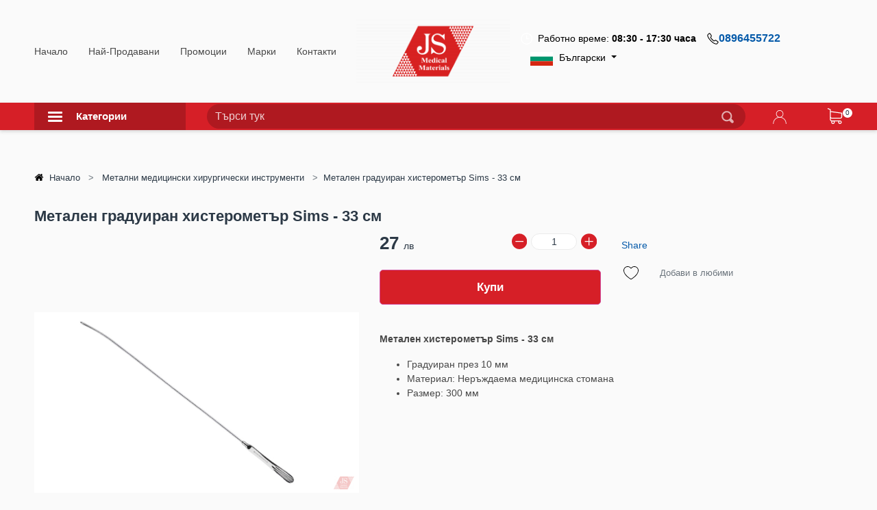

--- FILE ---
content_type: text/html; charset=UTF-8
request_url: https://jsmedical.bg/metalen-histerometar-300-mm-p1019610
body_size: 25263
content:
<!DOCTYPE html> <html lang="bg"> <head> <meta charset="utf-8" /> <meta class="viewport" name="viewport" content="width=device-width, initial-scale=1.0" /> <meta http-equiv="X-UA-Compatible" content="IE=edge" /> <meta name="keywords" content="метален хистерометър Sims - 33 смметален хистерометър, градуиран метален хистерометър, хистерометръ метален, метален хистерометър градуиран, градуиран метален хистерометър, хистерометър 33 см, хистерометър за многократна употреба, хистерометър от неръждае" /> <meta name="description" content="Градуиран метален хистерометър  Sims - 33 см, изработен от неръждаема медицинска стомана." /> <title>Метален градуиран хистерометър Sims - 33 см</title> <meta property="og:url" content="https://jsmedical.bg/metalen-histerometar-300-mm-p1019610" /> <meta property="og:type" content="website" /> <meta property="og:title" content="Метален градуиран хистерометър Sims - 33 см" /> <meta property="og:description" content="Метален хистерометър Sims - 33 смГрадуиран през 10 ммМатериал: Неръждаема медицинска стоманаРазмер: 300 мм" /> <meta property="og:image" content="https://cdn.now.bg/prod/products/images/319/1152/1732095673_600x600.jpeg" /> <meta property="og:image:width" content="300" /> <meta property="og:image:height" content="300" /> <meta name="robots" content="index, follow" /> <link rel="canonical" href="https://jsmedical.bg/metalen-histerometar-300-mm-p1019610" /> <link rel="alternate" hreflang="x-default" href="https://jsmedical.bg/bg/metalen-histerometar-300-mm-p1019610" /> <link rel="alternate" hreflang="en" href="https://jsmedical.bg/en/metal-hysterometer-300-mm-p1019610" /> <meta name="google-site-verification" content="m0_hQr6rPU_C8J_i5MM8UgZCxYQSHD997yrPKtOWNWQ" /> <link rel="preload" as="image" href="https://cdn.now.bg/prod/products/images/319/1152/1732095673.jpeg" /> <link rel="preconnect" href="https://cdn.now.bg" /> <link rel="preconnect" href="https://connect.facebook.net" /> <link rel="preconnect" href="https://www.googletagmanager.com" /> <link rel="preconnect" href="https://www.gstatic.com" /> <link rel="shortcut icon" href="https://cdn.now.bg/prod/favicons/1645428219.png" type="image/x-icon" /> <link rel="preload" type="text/css" href="https://jsmedical.bg/assets/owl.carousel.css?t=1733731303" as="style" media="all" /> <link rel="preload" type="text/css" href="https://jsmedical.bg/assets/bullfinch/css/bootstrap.css?t=1733731303" as="style" media="all" /> <link rel="preload" type="text/css" href="https://jsmedical.bg/assets/bullfinch/css/colors.css?t=1733731303" as="style" media="all" /> <link rel="preload" type="text/css" href="https://fonts.googleapis.com/css2?family=Comfortaa:wght@300;400;500;700&display=swap" as="style" media="all" /> <link rel="preload" type="text/css" href="https://jsmedical.bg/assets/shared.css?t=1733731303" as="style" media="all" /> <link rel="stylesheet" type="text/css" href="https://jsmedical.bg/assets/owl.carousel.css?t=1733731303" media="all" /> <link rel="stylesheet" type="text/css" href="https://jsmedical.bg/assets/bullfinch/css/bootstrap.css?t=1733731303" media="all" /> <link rel="stylesheet" type="text/css" href="https://jsmedical.bg/assets/bullfinch/css/colors.css?t=1733731303" media="all" /> <link rel="stylesheet" type="text/css" href="https://fonts.googleapis.com/css2?family=Comfortaa:wght@300;400;500;700&display=swap" media="all" /> <link rel="stylesheet" type="text/css" href="https://jsmedical.bg/assets/shared.css?t=1733731303" media="all" /> <link rel="preload" type="text/css" href="https://jsmedical.bg/assets/bullfinch/css/jquery-ui.css?t=1733731303" as="style" media="all" /> <link rel="stylesheet" type="text/css" href="https://jsmedical.bg/assets/bullfinch/css/jquery-ui.css?t=1733731303" media="all" /> <link rel="preload" type="text/css" href="https://jsmedical.bg/assets/bullfinch/css/jquery.mCustomScrollbar.css?t=1733731303" as="style" media="all" /> <link rel="stylesheet" type="text/css" href="https://jsmedical.bg/assets/bullfinch/css/jquery.mCustomScrollbar.css?t=1733731303" media="all" /> <link rel="preload" type="text/css" href="https://jsmedical.bg/assets/bullfinch/css/rateit.css?t=1733731303" as="style" media="all" /> <link rel="preload" type="text/css" href="https://jsmedical.bg/assets/lightslider.css?t=1733731303" as="style" media="all" /> <link rel="stylesheet" type="text/css" href="https://jsmedical.bg/assets/bullfinch/css/rateit.css?t=1733731303" media="all" /> <link rel="stylesheet" type="text/css" href="https://jsmedical.bg/assets/lightslider.css?t=1733731303" media="all" /> <link rel="preload" type="text/css" href="https://jsmedical.bg/assets/bullfinch/js/fancybox/jquery.fancybox-1.3.4.css?t=1733731303" as="style" media="screen" /> <link rel="stylesheet" type="text/css" href="https://jsmedical.bg/assets/bullfinch/js/fancybox/jquery.fancybox-1.3.4.css?t=1733731303" media="screen" /> <link rel="preload" type="text/css" href="https://jsmedical.bg/assets/bullfinch/css/custom_theme.css?t=1733731303" as="style" media="all" /> <link rel="stylesheet" type="text/css" href="https://jsmedical.bg/assets/bullfinch/css/custom_theme.css?t=1733731303" media="all" /> <style>

.header-bottom {
    background-color: #d61f27!important;
}

.btn-lg:hover, .cat-main-title, #mobile-menu .nav .nav-item .sub-menu-link-two + .sub-menu-two {
    background-color: #af1920!important;
}

#header .header-bottom .search-head {
    background-color: #af1920!important;
}

#header .bar, #header .bar::before, #header .bar::after {
    background-color: #000;
}

@media (max-width: 991.98px) {
    #header {
        background-color: #fff!important;
    }
}

.search-head .form-control::-webkit-input-placeholder { 
    color: #fff;opacity: 0.8;
}
.search-head .form-control:-ms-input-placeholder { 
    color: #fff;opacity: 0.8;
}
.search-head .form-control::placeholder {
    color: #fff;opacity: 0.8;
}





.btn.btn-main-buy,
.btn.btn-last {
    background-color: #d61f27!important;
    color: #fff!important;
}

.btn-link, .btn-modal, .links {
    color: #ee8b90!important;
}

.general-popup .general-popup-body .popup-product .popup-product-info .popup-product-options .popup-options-wrapper .popup-options-group .popup-option-name,
.general-popup .general-popup-body .popup-product .popup-product-controls .popup-product-price .popup-price {
    color: #d61f27!important;
}

.btn-more-cat:hover, .view-cart, .btn-more-cat, .btn-submit:hover, .btn-read-more, .btn-search-blog, .btn-lg, .sr-all, .prod-info .custom-radio.radio-styleTwo .custom-control-input:checked + .custom-control-label::after, .prod-info .custom-radio.radio-styleTwo .custom-control-input:checked + .custom-control-label::before, .prod-info .custom-radio.radio-styleOne .custom-control-input:checked + .custom-control-label {
    background-color: #d61f27!important;
    color: #fff!important;
}

.cart-promo-code .cart-promo-code-enable {
    background-color: #d61f27!important;
    color: #fff!important;
}

.addtocart-success-wrapprer {
    background-color: #d61f27!important;
    color: #fff!important;
}

.cookie-label-wrapprer .cookie-block .cookie-got-it-link a.accept {
    background-color: #d61f27!important;
    color: #fff!important;
}

.general-popup .general-popup-body .popup-product .popup-product-controls .popup-product-buy .popup-product-buy-button button {
    background-color: #d61f27!important;
    color: #fff!important;
    border: 1px #d61f27!important;
}

.custom-search {
    background: linear-gradient(143.92deg, #ee8b90 -.14%, #d61f27 106.86%), #fff!important;
    color: #fff!important;
    border: 1px #d61f27!important;
}

.success-order .success-order-thankyou .thankyou-text .thankyou-text-top {
    color: #d61f27!important;
}

.success-order .success-order-thankyou .thankyou-text .thankyou-text-bottom {
    color: #ee8b90!important;
}

.success-order .success-order-details .email-details a, .success-order .success-order-details .email-details label {
    color: #ee8b90!important;
}

.success-order .success-order-details .order-number .number-highlight {
    color: #d61f27!important;
}

.success-order .success-order-shop-more a, .success-order .success-order-shop-more label {
    background-color: #d61f27!important;
    color: #fff!important;
}

.similar-products .similar-filter-title {
    background-color: #d61f27;
}

#main .product-box .prod-name {
    height: 72px;
}




    



    

</style> <script defer type="text/javascript" src="https://jsmedical.bg/assets/bullfinch/js/jquery.min.js?t=1733731303"></script> <script defer type="text/javascript" src="https://jsmedical.bg/assets/bullfinch/js/timer.jquery.min.js?t=1733731303"></script> <script defer type="text/javascript" src="https://jsmedical.bg/assets/bullfinch/js/popper.js?t=1733731303"></script> <script defer type="text/javascript" src="https://jsmedical.bg/assets/bullfinch/js/bootstrap.min.js?t=1733731303"></script> <script defer type="text/javascript" src="https://jsmedical.bg/assets/bullfinch/js/owl.carousel.js?t=1733731303"></script> <script defer type="text/javascript" src="https://jsmedical.bg/assets/bullfinch/js/makefixed.js?t=1733731303"></script> <script defer type="text/javascript" src="https://jsmedical.bg/assets/bullfinch/js/custom.js?t=1733731303"></script> <script defer type="text/javascript" src="https://jsmedical.bg/assets/bullfinch/js/jquery.mCustomScrollbar.concat.min.js?t=1733731303"></script> <script>setTimeout(function() {const jqueryLoaded = new Event('jquery-ui-loaded');(function(d, s, id){var js, fjs = d.getElementsByTagName(s)[0];if (d.getElementById(id)) {return;}js = d.createElement(s);js.id = id;js.defer = true;js.async = true;js.src = "https://jsmedical.bg/assets/jquery-ui.full.min.js?t=1733731303";js.onload = function(){document.dispatchEvent(jqueryLoaded);};fjs.parentNode.insertBefore(js, fjs);}(document, 'script', 'jquery-ui'));}, 500);</script> <script defer type="text/javascript" src="https://jsmedical.bg/assets/bullfinch/js/jquery.rateit.min.js?t=1733731303"></script> <script defer type="text/javascript" src="https://jsmedical.bg/assets/bullfinch/js/fancybox/jquery.mousewheel-3.0.4.pack.js?t=1733731303"></script> <script defer type="text/javascript" src="https://jsmedical.bg/assets/bullfinch/js/fancybox/jquery.fancybox-1.3.4.js?t=1733731303"></script> <script defer type="text/javascript" src="https://jsmedical.bg/assets/xregexp-all.js?t=1733731303"></script> <script defer type="text/javascript" src="https://jsmedical.bg/assets/lightslider.js?t=1733731303"></script> <script id="mcjs">!function(c,h,i,m,p){m=c.createElement(h),p=c.getElementsByTagName(h)[0],m.async=1,m.src=i,p.parentNode.insertBefore(m,p)}(document,"script","https://chimpstatic.com/mcjs-connected/js/users/d6cb2d082537122b637c08a5a/1a09f2ac0e2aa825a0c74ec5e.js");</script> <script>const gtagLoaded = new Event('gtag-loaded');window.addEventListener('load', function() {(function(d, s, id){var js, fjs = d.getElementsByTagName(s)[0];if (d.getElementById(id)) {return;}js = d.createElement(s);js.id = id;js.async = true;js.src = "https://www.googletagmanager.com/gtag/js?id=G-PCEW3R5RZV";js.onload = function(){document.dispatchEvent(gtagLoaded);};js.setAttribute('rel', 'preload');js.setAttribute('as', 'script');fjs.parentNode.insertBefore(js, fjs);}(document, 'script', 'gtag-js'));});window.dataLayer = window.dataLayer || [];function gtag(){dataLayer.push(arguments);}document.addEventListener("gtag-loaded", function(event) {try {gtag('js', new Date());gtag('config', 'G-PCEW3R5RZV');gtag('config', 'UA-');gtag('event', 'view_item', {items: [{id: 1019610,name: 'Метален градуиран хистерометър Sims - 33 см',list_name: 'Product Page',brand: '',category: 'Метални медицински хирургически инструменти',variant: '',list_position: 1,quantity: 1,price: 27.00,}]});}catch(error){console.log(error);}});</script> <script>window.addEventListener("load", function(event) {try {if(typeof ga != 'undefined') ga('send', 'pageview');}catch(error){}});</script> <script>(function(h,o,t,j,a,r){h.hj=h.hj||function(){(h.hj.q=h.hj.q||[]).push(arguments)};h._hjSettings={hjid:2843360,hjsv:6};a=o.getElementsByTagName('head')[0];r=o.createElement('script');r.async=1;r.src=t+h._hjSettings.hjid+j+h._hjSettings.hjsv;a.appendChild(r);})(window,document,'https://static.hotjar.com/c/hotjar-','.js?sv=');</script> </head> <body class="home-bg"> <div id="confirm-fast-order" class="general-popup" style="display:none; width:600px;"> <div class="general-popup-contents"> <div class="general-popup-head"> <a href="javascript:;" class="general-popup-close">×</a> </div> <div class="general-popup-body"> <div class="general-popup-text"> <label class="general-popup-title">Бърза поръчка</label> <div class="general-popup-info">Моля потвърдете телфонния си номер: <b id="fast-order-phone-confirm"></b></div> </div> <div class="general-popup-controls"> <a href="javascript:;" class="popup-button btn-info" style="width:45%;" onclick="togglePopup('confirm-fast-order');">Промени</a> <a href="javascript:;" class="popup-button btn-success" style="width:45%;" onclick="togglePopup('confirm-fast-order');submitFormFastOrder(jQuery('#submit-fast-order-button').get(0), true)">Изпрати</a> </div> </div> </div> </div> <div id="wrapper"> <script>function togglePopup(id){var popup = jQuery('#' + id);if(popup.css('display') == 'block'){popup.css('display', 'none');return;}popup.css('display', 'block');popup.find('.general-popup-close').on('click', function(){popup.css('display', 'none');});}</script> <script>function addToCart(productID, orderType, cartAction, cartIdentifier, stringAdditions){/* The trigger button to show the cart */var currency_symbol = 'лв';var currency_position = 'after';var miniCartWrapper = jQuery('#cart_ul_wrapper');var cartAddSuccessPopup = jQuery('#addtocart-success-wrapper');var parsedAdditions = (typeof stringAdditions != "undefined" ? JSON.parse(stringAdditions) : {});switch (orderType){case 'catalogOrder':jQuery.ajax({url: '/products/fetchproduct',method: 'POST',data: {id: productID},async: true,success: function (productResponse) {var fetchedProduct = JSON.parse(productResponse);/* Prep product for adding */var product = {id: fetchedProduct.id,quantity: 1};var optionsWrapper = jQuery('.popup-options-wrapper');/* Clear old options */optionsWrapper.empty();/* Check for product options and additions */if(!jQuery.isEmptyObject(fetchedProduct.product_additions) || fetchedProduct.product_additions.length > 0|| !jQuery.isEmptyObject(fetchedProduct.options) || fetchedProduct.options.length > 0){/* Set product prices */var price = parseFloat(fetchedProduct.price);var discountPercent = parseFloat(fetchedProduct.discount_percent);/* Prepare product options popup */jQuery('.popup-product-title').html(fetchedProduct.name);jQuery('.popup-product-image').find('img').attr('src', fetchedProduct.images[0].src);if(!jQuery.isEmptyObject(fetchedProduct.options) || fetchedProduct.options.length > 0){for(optionID in fetchedProduct.options){var option = fetchedProduct.options[optionID];var initialOptionGroup =jQuery('<ul>').addClass('popup-options-group').append(jQuery('<li>').addClass('popup-option-name').append(jQuery('<label>').addClass('popup-option-label').html(option.name)));var addSecondaryGroup = false;var addTertiaryGroup = false;for(valueID in option.values){var value = option.values[valueID];var optionPriceIncrease = '';/*Individual price increase/decrease based on product and option price*/if(typeof value.secondaryOptions == "undefined"|| jQuery.isEmptyObject(value.secondaryOptions)|| value.secondaryOptions.length <= 0){var absolutePrice = (discountPercent > 0 ? (price * (100 - discountPercent) / 100) : price);var absoluteOptionPrice = (discountPercent > 0 ? (value.price * (100 - discountPercent) / 100) : value.price);var absolutePriceIncreaseDecrease = (parseFloat(absoluteOptionPrice) - parseFloat(absolutePrice)).toFixed(2);var priceIncreaseDecreaseDirection = (absolutePriceIncreaseDecrease >= 0 ? '+' : '');if(option.optionPriceDiffers){optionPriceIncrease = ' ' + (' (' + priceIncreaseDecreaseDirection + (currency_position == 'before' ? currency_symbol + ' ' : '') + absolutePriceIncreaseDecrease + (currency_position == 'after' ? ' ' + currency_symbol : '') + ')');}}initialOptionGroup.append(jQuery('<li>').addClass('popup-option-value').append(jQuery('<span>').append(jQuery('<input>').addClass('popup-option-radio').addClass('popup-product-option-radio').attr('id', 'option_popup_' + valueID).attr('type', 'radio').attr('name', 'option1').attr('value', valueID).attr('onchange', 'calculateOptionPrice(); setPopupImage(' + value.image.id + ', "' + value.image.src + '"); ' + 'getPopupOptions(' + fetchedProduct.id + ', 0, ' +  valueID + ', ' + optionID + ', 2);').data('price', value.price).data('optionName', option.name).data('valueName', value.value).prop('checked', value.selected).prop('disabled', (false && !parseInt(value.quantity) ? true : false)))).append(jQuery('<label>').attr('for', 'option_popup_' + valueID).html(value.value + optionPriceIncrease + (false && !parseInt(value.quantity) ? ' (Изчерпано)' : ''))));if(typeof value.secondaryOptions != "undefined"&& (!jQuery.isEmptyObject(value.secondaryOptions) || value.secondaryOptions.length > 0)){addSecondaryGroup = true;/* IMPORTANT: The secondary group is only the first in the list of secondary options *//* IMPORTANT: The rest of the options will be loaded dynamicslly if any option selection occours */var secondaryOption = value.secondaryOptions[Object.keys(value.secondaryOptions)[0]];var secondaryOptionGroup =jQuery('<ul>').addClass('popup-options-group').attr('id', 'popup_options_level_' + optionID + '_2').append(jQuery('<li>').addClass('popup-option-name').append(jQuery('<label>').addClass('popup-option-label').html(secondaryOption.name)));for(secondaryOptionValueID in secondaryOption.values){var secondaryValue = secondaryOption.values[secondaryOptionValueID];secondaryOptionGroup.append(jQuery('<li>').addClass('popup-option-value').append(jQuery('<span>').append(jQuery('<input>').addClass('popup-option-radio').addClass('popup-product-option-radio').attr('id', 'option_popup_' + secondaryOptionValueID).attr('type', 'radio').attr('name', 'option2').attr('value', secondaryOptionValueID).attr('onchange', 'calculateOptionPrice(); setPopupImage(' + secondaryValue.image.id + ', "' + secondaryValue.image.src + '"); ' + 'getPopupOptions(' + fetchedProduct.id + ', ' +  valueID + ', ' +  secondaryOptionValueID + ', ' + secondaryOption.id + ', 3);').data('price', secondaryValue.price).data('optionName', secondaryOption.name).data('valueName', secondaryOption.value).prop('checked', secondaryValue.selected).prop('disabled', (false && !parseInt(secondaryValue.quantity) ? true : false)))).append(jQuery('<label>').attr('for', 'option_popup_' + secondaryOptionValueID).html(secondaryValue.value + (false && !parseInt(secondaryValue.quantity) ? ' (Изчерпано)' : ''))));if(typeof secondaryValue.tertiaryOptions != "undefined"&& (!jQuery.isEmptyObject(secondaryValue.tertiaryOptions) || secondaryValue.tertiaryOptions.length > 0)){addTertiaryGroup = true;/* IMPORTANT: The secondary group is only the first in the list of secondary options *//* IMPORTANT: The rest of the options will be loaded dynamicslly if any option selection occours */var tertiaryOption = secondaryValue.tertiaryOptions[Object.keys(secondaryValue.tertiaryOptions)[0]];var tertiaryOptionGroup =jQuery('<ul>').addClass('popup-options-group').attr('id', 'popup_options_level_' + secondaryOption.id + '_3').append(jQuery('<li>').addClass('popup-option-name').append(jQuery('<label>').addClass('popup-option-label').html(tertiaryOption.name)));for(tertiaryOptionValueID in tertiaryOption.values){var tertiaryValue = tertiaryOption.values[tertiaryOptionValueID];tertiaryOptionGroup.append(jQuery('<li>').addClass('popup-option-value').append(jQuery('<span>').append(jQuery('<input>').addClass('popup-option-radio').addClass('popup-product-option-radio').attr('id', 'option_popup_' + tertiaryOptionValueID).attr('type', 'radio').attr('name', 'option3').attr('value', tertiaryOptionValueID).attr('onchange', 'calculateOptionPrice();').data('price', tertiaryValue.price).data('optionName', tertiaryOption.name).data('valueName', tertiaryOption.value).prop('checked', tertiaryValue.selected).prop('disabled', (false && !parseInt(tertiaryValue.quantity) ? true : false)))).append(jQuery('<label>').attr('for', 'option_popup_' + tertiaryOptionValueID).html(tertiaryValue.value + (false && !parseInt(tertiaryValue.quantity) ? ' (Изчерпано)' : ''))));}}}}}/* Add the initial options  */optionsWrapper.append(initialOptionGroup);if(addSecondaryGroup){ optionsWrapper.append(secondaryOptionGroup); }if(addTertiaryGroup){ optionsWrapper.append(tertiaryOptionGroup); }}}if(!jQuery.isEmptyObject(fetchedProduct.product_additions) || fetchedProduct.product_additions.length > 0){for(additionGroupID in fetchedProduct.product_additions){var additionGroup = fetchedProduct.product_additions[additionGroupID];var additionGroupElement =jQuery('<ul>').addClass('popup-options-group').append(jQuery('<li>').addClass('popup-option-name').append(jQuery('<label>').addClass('popup-option-label').html(additionGroup.name)));for(additionProductID in additionGroup.products){var additionProduct = additionGroup.products[additionProductID];var additionPrice = parseFloat(additionProduct.price);var additionDiscountPrice = parseFloat(additionProduct.discount_price);var additionDiscountPercent = parseFloat(additionProduct.discount_percent);if(additionDiscountPrice > 0){var additionCurrentPrice = (additionDiscountPrice).toFixed(2);}else{if(additionDiscountPercent > 0){var additionCurrentPrice = (additionPrice * (100 - additionDiscountPercent) / 100).toFixed(2);}else{var additionCurrentPrice = (additionPrice).toFixed(2);}}additionGroupElement.append(jQuery('<li>').addClass('popup-option-value').append(jQuery('<span>').append(jQuery('<input>').addClass('popup-option-checkbox').addClass('popup-product-addition-option-checkbox').attr('id', 'addition_popup_' + additionProductID).attr('type', 'checkbox').attr('name', 'additions[' + additionGroupID + ']').attr('value', additionProductID).attr('onchange', 'calculateOptionPrice();').data('discount_price', parseFloat(additionProduct.discount_price)).data('discount_percent', parseFloat(additionProduct.discount_percent)).data('price', parseFloat(additionProduct.price)).data('optionName', additionGroup.name).data('valueName', additionProduct.name).prop('checked', additionProduct.selected).prop('disabled', (false && !parseInt(additionProduct.quantity) ? true : false)))).append(jQuery('<label>').attr('for', 'addition_popup_' + additionProductID).html(additionProduct.name + (' (+ ' + (currency_position == 'before' ? currency_symbol + ' ' : '') + additionCurrentPrice + (currency_position == 'after' ? ' ' + currency_symbol : '') + ')') + (false && !parseInt(additionProduct.quantity) ? ' (Изчерпано)' : ''))));}optionsWrapper.append(additionGroupElement);}}if(discountPercent > 0){jQuery('.popup-price-old').css('display', 'block');jQuery('#popupProductFullPrice').data('originalPrice', (price * (100 - discountPercent) / 100).toFixed(2)).data('discountPercent', discountPercent).data('optionPrice', 0).html((price * (100 - discountPercent) / 100).toFixed(2));jQuery('#popupProductDiscountPrice').data('originalPrice', price).data('optionPrice', 0).html(price);}else{jQuery('.popup-price-old').css('display', 'none');jQuery('#popupProductFullPrice').data('originalPrice', price).data('discountPercent', 0).data('optionPrice', 0).html(price);}/* Reset product counter */jQuery('#popup-product-quantity').data('minQuantity', (typeof fetchedProduct.order_minimum_count != "undefined" && fetchedProduct.order_minimum_count > 0 ? fetchedProduct.order_minimum_count : 1)).val((typeof fetchedProduct.order_minimum_count != "undefined" && fetchedProduct.order_minimum_count > 0 ? fetchedProduct.order_minimum_count : 1));/* Prepare popup buy button */jQuery('.popup-product-buy-button').find('button').attr('onclick', 'addToCart(' + productID + ', "catalogConfirmOrder")');togglePopup('add-to-cart-popup');}else{/* Normal product without options or additions */jQuery.ajax({url: '/cart/add',method: 'POST',data: product,async: true,success: function (response) {/* Check success popup display */if(miniCartWrapper.css('display') == "none"){/* Show the cart */miniCartWrapper.css('display', 'block');cartAddSuccessPopup.animate({height:'toggle'}, 250);setTimeout(function(){miniCartWrapper.css('display', 'none');}, 4000);try {for(cartProductKey in response){var cartProduct = response[cartProductKey];if(cartProduct.id == product.id&& (cartProduct.option1 == product.option1 || typeof product.option1 == "undefined")&& (cartProduct.option2 == product.option2 || typeof product.option2 == "undefined")&& (cartProduct.option3 == product.option3 || typeof product.option3 == "undefined")){var discountPercent = parseFloat(cartProduct.discount_percent);fbq('track', 'AddToCart', {content_ids: [cartProduct.id],content_type: 'product',value: (discountPercent > 0 ? (parseFloat(cartProduct.price) * (100 - discountPercent) / 100) : parseFloat(cartProduct.price)),currency: 'BGN'}, {eventID: cartProduct.fbAddToCartEventID});}}}catch(error){}try {var discountPercent = parseFloat(fetchedProduct.discount_percent);gtag('event', 'add_to_cart', {"items": [{id: fetchedProduct.id,name: fetchedProduct.name,list_name: 'Add to cart',brand: fetchedProduct.brand,category: (typeof fetchedProduct.category_filter != "undefined" && typeof fetchedProduct.category_filter.name != "undefined" ? fetchedProduct.category_filter.name : ''),variant: '',list_position: 1,quantity: 1,price: (discountPercent > 0 ? (parseFloat(fetchedProduct.price) * (100 - discountPercent) / 100) : parseFloat(fetchedProduct.price)),}]});}catch(error){}}/* Call the function to create the cart */recreateCart(response);},error: function (jqXHR, textStatus, errorThrown) {console.log(jqXHR, textStatus, errorThrown);}});}},error: function (jqXHR, textStatus, errorThrown) {console.log(jqXHR, textStatus, errorThrown);}});break;case 'catalogConfirmOrder':var allOptionsValid = true;var quantity = parseInt(jQuery('#popup-product-quantity').val());/* Prep product for adding */var product = {id: productID,quantity: quantity};/* Check for selected options */var productOptionsChecked = {};jQuery('.popup-product-addition-option-checkbox').each(function(i, el){var checkboxInputName = jQuery(el).attr('name');if(typeof productOptionsChecked[checkboxInputName] == "undefined"){productOptionsChecked[checkboxInputName] = {};jQuery('input[name="' + checkboxInputName + '"]:checked').each(function(elementCounter, checkedElement){productOptionsChecked[checkboxInputName][elementCounter] = {id: jQuery(checkedElement).val()};});}});jQuery('.popup-product-option-radio').each(function(i, el){var radioInputName = jQuery(el).attr('name');if(typeof productOptionsChecked[radioInputName] == "undefined"){productOptionsChecked[radioInputName] = jQuery('input[name="' + radioInputName + '"]:checked').val();}});/* Validate the option settings, all must be chosen */for(optionInputName in productOptionsChecked){if(typeof productOptionsChecked[optionInputName] == 'undefined'){allOptionsValid = false;break;}}jQuery.extend(product, productOptionsChecked);/* Add only validated products to cart */if(!allOptionsValid){/* Show warning for missing options */togglePopup('product-missing-options');var productOptionsMissing = {};var popupMissingOptionsWrapper = jQuery('#product-missing-options').find('.popup-missing-options-wrapper');popupMissingOptionsWrapper.empty();}else{jQuery.ajax({url: '/cart/add',method: 'POST',data: product,async: true,success: function (response) {/* Check success popup display */if(miniCartWrapper.css('display') == "none"){/* Show the cart */miniCartWrapper.css('display', 'block');cartAddSuccessPopup.animate({height:'toggle'}, 250);setTimeout(function(){miniCartWrapper.css('display', 'none');}, 4000);try {for(cartProductKey in response){var cartProduct = response[cartProductKey];if(cartProduct.id == product.id&& (cartProduct.option1 == product.option1 || typeof product.option1 == "undefined")&& (cartProduct.option2 == product.option2 || typeof product.option2 == "undefined")&& (cartProduct.option3 == product.option3 || typeof product.option3 == "undefined")){var discountPercent = parseFloat(cartProduct.discount_percent);fbq('track', 'AddToCart', {content_ids: [cartProduct.id],content_type: 'product',value: (discountPercent > 0 ? (parseFloat(cartProduct.price) * (100 - discountPercent) / 100) : parseFloat(cartProduct.price)),currency: 'BGN'}, {eventID: cartProduct.fbAddToCartEventID});}}}catch(error){}try {for(cartProductKey in response){var cartProduct = response[cartProductKey];if(cartProduct.id == product.id&& (cartProduct.option1 == product.option1 || typeof product.option1 == "undefined")&& (cartProduct.option2 == product.option2 || typeof product.option2 == "undefined")&& (cartProduct.option3 == product.option3 || typeof product.option3 == "undefined")){var discountPercent = parseFloat(cartProduct.discount_percent);gtag('event', 'add_to_cart', {"items": [{id: cartProduct.id,name: cartProduct.name,list_name: 'Add to cart',brand: (typeof cartProduct.brand != "undefined" ? cartProduct.brand : ''),category: (typeof cartProduct.category_filter != "undefined" && typeof cartProduct.category_filter.name != "undefined" ? cartProduct.category_filter.name : ''),variant: '',list_position: 1,quantity: 1,price: (discountPercent > 0 ? (parseFloat(cartProduct.price) * (100 - discountPercent) / 100) : parseFloat(cartProduct.price)),}]});}}}catch(error){}}/* Clear the option selection */jQuery('.popup-product-chosen-options').css('display', 'none');jQuery('.popup-chosen-options-wrapper').empty();/* Call the function to create the cart */recreateCart(response);togglePopup('add-to-cart-popup');},error: function (jqXHR, textStatus, errorThrown) {console.log(jqXHR, textStatus, errorThrown);}});}break;case 'productPageOrder':/* Gather on page information */var quantity = parseInt(jQuery('#product_' + productID + '_quantity').val());jQuery.ajax({url: '/products/fetchproduct',method: 'POST',data: {id: productID},async: true,success: function (productResponse) {/* Flag for tracking if all options have been selected, default true */var allOptionsValid = true;var fetchedProduct = JSON.parse(productResponse);/* Prep product for adding */var product = {id: fetchedProduct.id,quantity: quantity};/* TODO: Add the quantity check here *//* TODO: Add the quantity check here */var productOptionsChecked = {};if(!jQuery.isEmptyObject(fetchedProduct.product_additions) || fetchedProduct.product_additions.length > 0){jQuery('.product-addition-option-checkbox').each(function(i, el){var checkboxInputName = jQuery(el).attr('name');if(typeof productOptionsChecked[checkboxInputName] == "undefined"){productOptionsChecked[checkboxInputName] = {};jQuery('input[name="' + checkboxInputName + '"]:checked').each(function(elementCounter, checkedElement){productOptionsChecked[checkboxInputName][elementCounter] = {id: jQuery(checkedElement).val()};});}});}/* Check for product options */if(!jQuery.isEmptyObject(fetchedProduct.options) || fetchedProduct.options.length > 0){/* Check for selected options */jQuery('.product-option-radio').each(function(i, el){var radioInputName = jQuery(el).attr('name');if(typeof productOptionsChecked[radioInputName] == "undefined"){productOptionsChecked[radioInputName] = jQuery('input[name="' + radioInputName + '"]:checked').val();}});/* Validate the option settings, all must be chosen */for(optionInputName in productOptionsChecked){if(typeof productOptionsChecked[optionInputName] == 'undefined'){allOptionsValid = false;break;}}}jQuery.extend(product, productOptionsChecked);/* Add only validated products to cart */if(!allOptionsValid){/* Show warning for missing options */addToCart(product.id, 'catalogOrder');}else{jQuery.ajax({url: '/cart/add',method: 'POST',data: product,async: true,success: function (response) {/* Check success popup display */if(miniCartWrapper.css('display') == "none"){/* Show the cart */miniCartWrapper.css('display', 'block');cartAddSuccessPopup.animate({height:'toggle'}, 250);setTimeout(function(){miniCartWrapper.css('display', 'none');}, 4000);try {for(cartProductKey in response){var cartProduct = response[cartProductKey];if(cartProduct.id == product.id&& (cartProduct.option1 == product.option1 || typeof product.option1 == "undefined")&& (cartProduct.option2 == product.option2 || typeof product.option2 == "undefined")&& (cartProduct.option3 == product.option3 || typeof product.option3 == "undefined")){var discountPercent = parseFloat(cartProduct.discount_percent);fbq('track', 'AddToCart', {content_ids: [cartProduct.id],content_type: 'product',value: (discountPercent > 0 ? (parseFloat(cartProduct.price) * (100 - discountPercent) / 100) : parseFloat(cartProduct.price)),currency: 'BGN'}, {eventID: cartProduct.fbAddToCartEventID});}}}catch(error){}try {var discountPercent = parseFloat(fetchedProduct.discount_percent);gtag('event', 'add_to_cart', {"items": [{id: fetchedProduct.id,name: fetchedProduct.name,list_name: 'Add to cart',brand: fetchedProduct.brand,category: (typeof fetchedProduct.category_filter != "undefined" && typeof fetchedProduct.category_filter.name != "undefined" ? fetchedProduct.category_filter.name : ''),variant: '',list_position: 1,quantity: 1,price: (discountPercent > 0 ? (parseFloat(fetchedProduct.price) * (100 - discountPercent) / 100) : parseFloat(fetchedProduct.price)),}]});}catch(error){}}/* Call the function to create the cart */recreateCart(response);},error: function (jqXHR, textStatus, errorThrown) {console.log(jqXHR, textStatus, errorThrown);}});}},error: function (jqXHR, textStatus, errorThrown) {console.log(jqXHR, textStatus, errorThrown);}});break;case 'cartPageAlterCount':/* Identify product options */var productOptions = cartIdentifier.split('_');var product = {id: productID,quantity: (cartAction == 'add' ? 1 : -1),option1: productOptions[1],option2: productOptions[2],option3: productOptions[3],additions: parsedAdditions,};jQuery.ajax({url: '/cart/add',method: 'POST',data: product,async: true,success: function (response) {/* Call the function to create the cart */recreateCart(response);/* Find the product after the server has determined the proper quantity */var foundProduct = {};for(i in response){if(response[i].id == product.id&& response[i].option1 == productOptions[1]&& response[i].option2 == productOptions[2]&& response[i].option3 == productOptions[3]){foundProduct = response[i];break;}}/* Update the quantity in the cart */jQuery('#product_' + cartIdentifier + '_header_cart_quantity').val(foundProduct.quantity);jQuery('#product_' + cartIdentifier + '_cart_quantity').val(foundProduct.quantity);},error: function (jqXHR, textStatus, errorThrown) {console.log(jqXHR, textStatus, errorThrown);}});break;default:console.log('Cart Order type invalid');break;}}function updateCart(cartIdentifier, reload_page, stringAdditions, updateAdditionGroupID, updateAdditionProductID){/* Check for cart */jQuery.ajax({url: '/cart/retrieve',method: 'POST',data: {},async: true,success: function (response) {/* Identify the product */var responseL = response.length;for(responseKey in response){var cartProduct = response[responseKey];/* Isolate additions */if(typeof cartProduct.additions_json == "undefined" || jQuery.isEmptyObject(cartProduct.additions_json)){continue;}if(cartProduct.id + '_' + cartProduct.option1 + '_' + cartProduct.option2 + '_' + cartProduct.option3 == cartIdentifier&& cartProduct.additions_json.replaceAll("&quot;", '"') == stringAdditions){for(additionGroupID in cartProduct.additions){if(additionGroupID != updateAdditionGroupID){continue;}var additionProducts = cartProduct.additions[additionGroupID];for(additionProductID in additionProducts){if(additionProductID != updateAdditionProductID){continue;}var additionInfo = additionProducts[additionProductID];delete additionProducts[additionProductID];if(jQuery.isEmptyObject(additionProducts)){delete cartProduct.additions[additionGroupID];}jQuery.ajax({url: '/cart/update',method: 'POST',data: {product: cartProduct,productKey: responseKey,},async: true,success: function (response) {/* If the page must be reloaded, there is no point in re-creating the cart */if(reload_page){location.reload();}else{/* Call the function to create the cart */recreateCart(response);}},error: function (jqXHR, textStatus, errorThrown) {console.log(jqXHR, textStatus, errorThrown);}});break;}break;}break;}}},error: function (jqXHR, textStatus, errorThrown) {console.log(jqXHR, textStatus, errorThrown);}});}function popupChangeCount(direction){var productCount = jQuery('#popup-product-quantity');var minCount = parseFloat(jQuery('#popup-product-quantity').data('minQuantity'));var currentCount = parseInt(productCount.val());if(direction == 'increase'){currentCount++;productCount.val(currentCount);}if(direction == 'decrease'){currentCount--;if(currentCount >= 1){if(currentCount >= minCount){productCount.val(currentCount);}else{productCount.val(minCount);}}else{currentCount = 1;productCount.val(1);}}/* Recalculate the popup product price */var originalPrice = parseFloat(jQuery('#popupProductFullPrice').data('originalPrice'));var originalOptionPrice = parseFloat(jQuery('#popupProductFullPrice').data('optionPrice'));var originalDiscountPrice = parseFloat(jQuery('#popupProductDiscountPrice').data('originalPrice'));var originalDiscountOptionPrice = parseFloat(jQuery('#popupProductDiscountPrice').data('optionPrice'));jQuery('#popupProductFullPrice').html((currentCount * (originalOptionPrice > 0 ? originalOptionPrice : originalPrice)).toFixed(2));jQuery('#popupProductDiscountPrice').html((currentCount * (originalDiscountOptionPrice > 0 ? originalDiscountOptionPrice : originalDiscountPrice)).toFixed(2));}function getPopupOptions(product_id, primary_value_id, value_id, option_id, level){/* Fetch secondary product options */jQuery.ajax({url: '/products/options',method: 'POST',data: {product_id: product_id,primary_value_id: primary_value_id,value_id: value_id,level: level},async: true,success: function (response) {var optionGroup = jQuery('#popup_options_level_' + option_id + '_' + level);/* Clear old options */optionGroup.empty();if(!jQuery.isEmptyObject(response) && typeof response.length == "undefined"){for(optionID in response){var option = response[optionID];optionGroup.append(jQuery('<li>').addClass('popup-option-name').append(jQuery('<label>').addClass('popup-option-label').html(option.name)));var selectedOptionID = 0;var selectedValueID = 0;for(optionValueID in option.values){var value = option.values[optionValueID];if(value.selected){selectedOptionID = optionID;selectedValueID = optionValueID;}optionGroup.append(jQuery('<li>').addClass('popup-option-value').append(jQuery('<span>').append(jQuery('<input>').addClass('popup-option-radio').addClass('popup-product-option-radio').attr('id', 'option_popup_' + optionValueID).attr('type', 'radio').attr('name', 'option' + level).attr('value', optionValueID).attr('onchange', 'calculateOptionPrice(); setPopupImage(' + value.image.id + ', "' + value.image.src + '"); ' + (level == 2 ? 'getPopupOptions(' + product_id + ', ' + value_id + ', ' +  optionValueID + ', ' + option.id + ', 3);' : '')).data('price', value.price).data('optionName', option.name).data('valueName', value.value).prop('checked', value.selected).prop('disabled', (false && !parseInt(value.quantity) ? true : false)))).append(jQuery('<label>').attr('for', 'option_popup_' + optionValueID).html(value.value + (false && !parseInt(value.quantity) ? ' (Изчерпано)' : ''))));}if(level == 2){getPopupOptions(product_id, value_id, selectedValueID, selectedOptionID, 3);}}calculateOptionPrice();}},error: function (jqXHR, textStatus, errorThrown) {console.log(jqXHR, textStatus, errorThrown);}});}function setPopupImage(imageID, imageSrc){if(imageID > 0 && imageSrc.length > 0){jQuery('.popup-product-image').find('img').attr('src', imageSrc);}}function calculateOptionPrice(){/* Check the product count selection */var productCount = jQuery('#popup-product-quantity');var currentCount = parseInt(productCount.val());/* Check for selected settings */var allOptionsSelected = true;var productAdditionsSelected = {};var productOptionsSelected = {};jQuery('.popup-product-addition-option-checkbox').each(function(i, el){var checkboxInputName = jQuery(el).attr('name');if(typeof productAdditionsSelected[checkboxInputName] == "undefined"){productAdditionsSelected[checkboxInputName] = {};jQuery('input.popup-product-addition-option-checkbox[name="' + checkboxInputName + '"]:checked').each(function(elementCounter, checkedElement){productAdditionsSelected[checkboxInputName][elementCounter] = {optionName: jQuery(checkedElement).data('optionName'),valueName: jQuery(checkedElement).data('valueName'),value: jQuery(checkedElement).val(),discount_price: jQuery(checkedElement).data('discount_price'),discount_percent: jQuery(checkedElement).data('discount_percent'),price: jQuery(checkedElement).data('price'),};});}});jQuery('.popup-product-option-radio').each(function(i, el){var radioInputName = jQuery(el).attr('name');if(typeof productOptionsSelected[radioInputName] == "undefined"){var checkedInput = jQuery('input[name="' + radioInputName + '"]:checked');productOptionsSelected[radioInputName] = {optionName: checkedInput.data('optionName'),valueName: checkedInput.data('valueName'),value: checkedInput.val(),price: checkedInput.data('price'),};}});/* Validate the option settings, all must be selected */jQuery('.popup-product-chosen-options').css('display', 'block');jQuery('.popup-chosen-options-wrapper').empty();for(checkboxInputName in productAdditionsSelected){var foundOptions = productAdditionsSelected[checkboxInputName];var optionName = '';var valueNames = '';for(foundOptionKey in foundOptions){var foundOption = foundOptions[foundOptionKey];if(optionName.length == 0){optionName = foundOption.optionName + ':&nbsp;';}if(valueNames.length == ''){valueNames = foundOption.valueName;}else{valueNames += ',&nbsp;' + foundOption.valueName;}}/* Create the options view */jQuery('.popup-chosen-options-wrapper').append(jQuery('<div>').addClass('popup-product-chosen-product-option').append(jQuery('<span>').html(optionName)).append(jQuery('<span>').addClass('popup-product-chosen-option-value').html(valueNames)));}for(optionInputName in productOptionsSelected){var foundOption = productOptionsSelected[optionInputName];if(typeof foundOption.value == 'undefined'){jQuery('.popup-product-chosen-options').css('display', 'none');jQuery('.popup-chosen-options-wrapper').empty();allOptionsSelected = false;break;}/* Create the options view */jQuery('.popup-chosen-options-wrapper').append(jQuery('<div>').addClass('popup-product-chosen-product-option').append(jQuery('<span>').html(foundOption.optionName + ':&nbsp;')).append(jQuery('<span>').addClass('popup-product-chosen-option-value').html(foundOption.valueName)));}var additionsPrice = 0;/* Get current product discount */var discountPercent = parseFloat(jQuery('#popupProductFullPrice').data('discountPercent'));/* To enforce the combo price, always take the last price */if(allOptionsSelected){var lastOption = productOptionsSelected[Object.keys(productOptionsSelected)[Object.keys(productOptionsSelected).length - 1]];}/* Calculate additions price if any */if(!jQuery.isEmptyObject(productAdditionsSelected)){for(checkboxInputName in productAdditionsSelected){var foundOptions = productAdditionsSelected[checkboxInputName];for(foundOptionKey in foundOptions){var foundOption = foundOptions[foundOptionKey];if(parseFloat(foundOption.discount_price) > 0){additionsPrice += parseFloat(foundOption.discount_price);}else{additionsPrice += parseFloat(parseFloat(foundOption.price) * (100 - parseInt(foundOption.discount_percent)) / 100);}}}}/* Option price is only taken into account if its above 0 */if(typeof lastOption != "undefined" && parseFloat(lastOption.price) > 0){lastOption.price = parseFloat(lastOption.price);if(discountPercent > 0){jQuery('.popup-price-old').css('display', 'block');jQuery('#popupProductFullPrice').html((currentCount * ((lastOption.price + additionsPrice) * (100 - discountPercent) / 100)).toFixed(2));/* Set the new option price */jQuery('#popupProductFullPrice').data('optionPrice', ((lastOption.price + additionsPrice) * (100 - discountPercent) / 100).toFixed(2));jQuery('#popupProductDiscountPrice').html((currentCount * (lastOption.price + additionsPrice)).toFixed(2));/* Set the new option price */jQuery('#popupProductDiscountPrice').data('optionPrice', (lastOption.price + additionsPrice));}else{jQuery('.popup-price-old').css('display', 'none');jQuery('#popupProductFullPrice').html((currentCount * (lastOption.price + additionsPrice)).toFixed(2));/* Set the new option price */jQuery('#popupProductFullPrice').data('optionPrice', (lastOption.price + additionsPrice));}}else{/* If the options price is 0 we restore the original price */var originalPrice = parseFloat(jQuery('#popupProductFullPrice').data('originalPrice'));if(discountPercent > 0){var originalDiscountedPrice = parseFloat(jQuery('#popupProductDiscountPrice').data('originalPrice'));jQuery('.popup-price-old').css('display', 'block');jQuery('#popupProductFullPrice').html((currentCount * (originalPrice + additionsPrice)).toFixed(2));/* Reset the option price */jQuery('#popupProductFullPrice').data('optionPrice', 0);jQuery('#popupProductDiscountPrice').html((currentCount * (originalDiscountedPrice + additionsPrice)).toFixed(2));/* Reset the option price */jQuery('#popupProductDiscountPrice').data('optionPrice', 0);}else{jQuery('.popup-price-old').css('display', 'none');jQuery('#popupProductFullPrice').html((currentCount * (originalPrice + additionsPrice)).toFixed(2));/* Reset the option price */jQuery('#popupProductFullPrice').data('optionPrice', 0);}}}function recreateCart(full_cart_list){var currency_symbol = 'лв';var currency_position = 'after';var cartObj = jQuery('#cart_ul');var full_cart_list_l = 0;cartObj.empty();total_price = 0;total_price_partial = 0;total_count = 0;for(i in full_cart_list){var prod = full_cart_list[i];var additionProductCount = 0;if(typeof prod.additions == "undefined"){prod.additions = {};}var optionWrapper = jQuery('<div>').addClass('miniCartProductOptionWrapper');/* Prepare options */var option1 = null;if(typeof prod.option1_info != "undefined"){option1 = jQuery('<div>').addClass('miniCartProductOption').append(jQuery('<span>').html(prod.option1_info.name + ':&nbsp;')).append(jQuery('<span>').addClass('miniCartProductOptionValue').html(prod.option1_info.value));optionWrapper.append(option1);}var option2 = null;if(typeof prod.option2_info != "undefined"){option2 = jQuery('<div>').addClass('miniCartProductOption').append(jQuery('<span>').html(prod.option2_info.name + ':&nbsp;')).append(jQuery('<span>').addClass('miniCartProductOptionValue').html(prod.option2_info.value));optionWrapper.append(option2);}var option3 = null;if(typeof prod.option3_info != "undefined"){option3 = jQuery('<div>').addClass('miniCartProductOption').append(jQuery('<span>').html(prod.option3_info.name + ':&nbsp;')).append(jQuery('<span>').addClass('miniCartProductOptionValue').html(prod.option3_info.value));optionWrapper.append(option3);}if(typeof prod.additions != "undefined" && !jQuery.isEmptyObject(prod.additions)){for(additionGroupID in prod.additions){var additionProducts = prod.additions[additionGroupID];var additionGroupName = '';var additionGroupValues = '';for(additionProductID in additionProducts){var additionInfo = additionProducts[additionProductID];if(additionGroupName.length == 0){additionGroupName = additionInfo.name + ':&nbsp;';}}var additionProductOption = jQuery('<div>').addClass('miniCartProductOption').append(jQuery('<span>').html(additionGroupName));for(additionProductID in additionProducts){var additionInfo = additionProducts[additionProductID];/* Calculate addition price */var additionPrice = (parseFloat(additionInfo.discount_price) > 0 ?parseFloat(additionInfo.discount_price).toFixed(2):parseFloat(parseFloat(additionInfo.price) * (100 - parseInt(additionInfo.discount_percent)) / 100).toFixed(2));additionProductOption.append(jQuery('<a>').addClass('miniCartProductOptionValue').addClass('miniCartProductAdditionValue').attr('href', (additionInfo.link.length > 0 ? '/' + additionInfo.link : 'javascript:;')).html((additionGroupValues.length == 0 ? '' : '') + '+&nbsp;' + additionInfo.value + '&nbsp;(+&nbsp;' + (currency_position == 'before' ? currency_symbol : '') + additionPrice + '&nbsp;' + (currency_position == 'after' ? currency_symbol : '') + ')')).append(jQuery('<div>').addClass('miniCartProductRemoveSmall').append(jQuery('<label>').attr('onclick', "updateCart('" + prod.id + "_" + prod.option1 + "_" + prod.option2 + "_" + prod.option3 + "', false, '" + JSON.stringify(prod.additions) + "', " + additionGroupID + ", " + additionProductID + ")")));additionGroupValues += additionInfo.value;additionProductCount += parseFloat(prod.quantity);}optionWrapper.append(additionProductOption);}}cartObj.append(jQuery('<li>').addClass('miniCartProduct').append(jQuery('<div>').addClass('miniCartProductImageWrapper').append(jQuery('<a>').addClass('miniCartProductImage').attr('href', '/' + prod.link).append(jQuery('<img>').attr('alt', prod.name).attr('src', prod.image)))).append(jQuery('<div>').addClass('miniCartProductInfoWrapper').append(jQuery('<div>').addClass('miniCartProductInfo').append(jQuery('<a>').addClass('miniCartProductTitle').attr('href', '/' + prod.link).html(prod.name)).append(optionWrapper)).append(jQuery('<div>').addClass('miniCartProductRemove').append(jQuery('<label>').attr('onclick', "removeFromCart('" + prod.id + "_" + prod.option1 + "_" + prod.option2 + "_" + prod.option3 + "', false, '" + JSON.stringify(prod.additions) + "')")))).append(jQuery('<div>').addClass('miniCartProductCountWrapper').append(jQuery('<label>').html('Брой:&nbsp;&nbsp;')).append(jQuery('<div>').addClass('miniCartProductCountControls').append(jQuery('<button>').addClass('miniCartProductCountChange').attr('onclick', "addToCart(" + prod.id + ", 'cartPageAlterCount', 'substract', '" + prod.id + "_" + prod.option1 + "_" + prod.option2 + "_" + prod.option3 + "', '" + JSON.stringify(prod.additions) + "')").html('-')).append(jQuery('<input>').addClass('miniCartProductCount').attr('disabled', true).attr('id', 'product_' + (prod.id + '_' + prod.option1 + '_' + prod.option2 + '_' + prod.option3 + '_' + JSON.stringify(prod.additions).hashCode()) + '_header_cart_quantity').attr('type', 'text').attr('maxlength', '8').attr('value', prod.quantity).attr('title', 'Брой')).append(jQuery('<button>').addClass('miniCartProductCountChange').attr('onclick', "addToCart(" + prod.id + ", 'cartPageAlterCount', 'add', '" + prod.id + "_" + prod.option1 + "_" + prod.option2 + "_" + prod.option3 + "', '" + JSON.stringify(prod.additions) + "')").html('+')))).append(jQuery('<div>').addClass('miniCartProductPriceWrapper').append(jQuery('<div>').addClass('miniCartProductPrice').append((currency_position == 'before' ? jQuery('<small>').html(currency_symbol) : null)).append(jQuery('<span>').html((parseFloat(prod.discount_price) > 0 ?parseFloat(prod.discount_price).toFixed(2):parseFloat(parseFloat(prod.price - prod.additions_price) * (100 - parseInt(prod.discount_percent)) / 100 + prod.additions_price).toFixed(2)))).append((currency_position == 'after' ? jQuery('<small>').html(currency_symbol) : null))).append((parseInt(prod.discount_percent) > 0 ?jQuery('<div>').addClass('miniCartProductPriceOld').append((currency_position == 'before' ? jQuery('<small>').html(currency_symbol) : null)).append(jQuery('<span>').html(parseFloat(prod.price).toFixed(2))).append((currency_position == 'after' ? jQuery('<small>').html(currency_symbol) : null)): null)).append((parseInt(prod.discount_percent) > 0 ?(parseFloat(prod.discount_price) > 0 ?jQuery('<div>').addClass('miniCartProductPriceDiscount').append(jQuery('<span>').html('-' + (currency_position == 'before' ? currency_symbol : '') + (parseFloat(prod.full_price) - parseFloat(prod.discount_price)).toFixed(2) + (currency_position == 'after' ? currency_symbol : ''))):jQuery('<div>').addClass('miniCartProductPriceDiscount').append(jQuery('<span>').html('-' + parseInt(prod.discount_percent) + '%'))): null))));/* Calculate price */if(parseFloat(prod.discount_price) > 0){total_price += prod.quantity * parseFloat(prod.discount_price);}else{total_price += prod.quantity * parseFloat(parseFloat(prod.price - prod.additions_price) * (100 - parseInt(prod.discount_percent)) / 100 + prod.additions_price);}total_count += parseFloat(prod.quantity) + parseFloat(additionProductCount);/* Create a partial total price made only from products which dont have discount */total_price_partial += ((parseInt(prod.discount_percent) <= 0) ? prod.quantity * parseFloat(prod.price) : 0);/* Set the new price for any sub-totals found */if(parseFloat(prod.discount_price) > 0){jQuery('#product_' + prod.id + "_" + prod.option1 + "_" + prod.option2 + "_" + prod.option3 + '_cart_subtotal').html((currency_position == 'before' ? currency_symbol + ' ' : '')+ parseFloat(prod.quantity * parseFloat(prod.discount_price)).toFixed(2)+ (currency_position == 'after' ? ' ' + currency_symbol : ''));}else{jQuery('#product_' + prod.id + "_" + prod.option1 + "_" + prod.option2 + "_" + prod.option3 + '_cart_subtotal').html((currency_position == 'before' ? currency_symbol + ' ' : '')+ parseFloat(prod.quantity * parseFloat(parseFloat(prod.price - prod.additions_price) * (100 - parseInt(prod.discount_percent)) / 100 + prod.additions_price)).toFixed(2)+ (currency_position == 'after' ? ' ' + currency_symbol : ''));}full_cart_list_l++;}/* Show the cart */if(full_cart_list_l > 0){/* The current total price must be checked to calculate the grand total */var current_cart_total_price = parseFloat(jQuery('#cart_total_price').html()).toFixed(2);var new_cart_total_price = (currency_position == 'before' ? currency_symbol + ' ' : '') + parseFloat(total_price).toFixed(2) + (currency_position == 'after' ? ' ' + currency_symbol : '');/* Check if the grand total needs to be adjusted */if(parseFloat(total_price).toFixed(2) != current_cart_total_price){var current_grand_total = parseFloat(jQuery('#grandTotal').html());var current_total_diff = parseFloat(total_price) - current_cart_total_price;jQuery('#grandTotal').html(parseFloat(current_grand_total + current_total_diff).toFixed(2));}jQuery('#cart_header_total_price').html(new_cart_total_price);jQuery('#cart_total_price').html(parseFloat(total_price).toFixed(2));jQuery('#cart_total_price').data('originalCartPrice', parseFloat(total_price).toFixed(2));jQuery('#cart_total_price_partial').html(parseFloat(total_price_partial).toFixed(2));jQuery('#cart_product_total').html(new_cart_total_price);jQuery('.cart_product_count').html(total_count);jQuery('#viewcart-btn').css('display', 'block');var priceTax = parseFloat(jQuery('#vat_percent').data('priceTax'));if(typeof priceTax != "undefined"){jQuery('#cart_total_price_vat_excluded').html((parseFloat(jQuery('#cart_total_price').data('originalCartPrice')) * (1 - priceTax / 100)).toFixed(2));}}else{jQuery('#cart_header_total_price').html(0);jQuery('#cart_total_price').html(0);jQuery('#cart_total_price').data('originalCartPrice', 0);jQuery('#cart_total_price_partial').html(0);jQuery('#cart_product_total').html('');jQuery('.cart_product_count').html(0);jQuery('#viewcart-btn').css('display', 'none');}}function removeFromCart(cartIdentifier, reload_page, stringAdditions){var productOptions = cartIdentifier.split('_');var parsedAdditions = (typeof stringAdditions != "undefined" ? JSON.parse(stringAdditions) : {});var product = {id: productOptions[0],quantity: 0,option1: productOptions[1],option2: productOptions[2],option3: productOptions[3],additions: parsedAdditions,};jQuery.ajax({url: '/cart/add',method: 'POST',data: product,async: true,success: function (response) {/* If the page must be reloaded, there is no point in re-creating the cart */if(reload_page){location.reload();}else{/* Call the function to create the cart */recreateCart(response);}},error: function (jqXHR, textStatus, errorThrown) {console.log(jqXHR, textStatus, errorThrown);}});}function hideAddSuccessPopup(){var cartAddSuccessPopup = jQuery('#addtocart-success-wrapper');cartAddSuccessPopup.animate({height:'toggle'});}/* Bind links and masks */window.addEventListener("load", function(event) {String.prototype.hashCode = function() {var hash = 0;if (this.length == 0) {return hash;}for (var i = 0; i < this.length; i++) {var char = this.charCodeAt(i);hash = ((hash<<5)-hash)+char;hash = hash & hash;}return hash;};/* Check for cart */jQuery.ajax({url: '/cart/retrieve',method: 'POST',data: {},async: true,success: function (response) {/* Call the function to create the cart */recreateCart(response);},error: function (jqXHR, textStatus, errorThrown) {console.log(jqXHR, textStatus, errorThrown);}});});</script> <div id="add-to-cart-popup" class="general-popup" style="display:none; width:600px;"> <div class="general-popup-contents"> <div class="general-popup-head"> <a href="javascript:;" class="general-popup-close">×</a> </div> <div class="general-popup-body"> <div class="popup-product"> <div class="popup-product-title"></div> <div class="popup-product-info"> <div class="popup-product-image"> <div class="popup-image-wrapper"> <img loading="lazy" src="" /> </div> </div> <div class="popup-product-options"> <div class="popup-options-wrapper"></div> </div> </div> <div class="popup-product-chosen-options"> <div class="popup-product-chosen-options-list"> <label>Избрани Опции:</label> <div class="popup-chosen-options-wrapper"></div> </div> </div> <div class="popup-product-controls"> <div class="popup-product-price"> <div class="popup-price"> <span id="popupProductFullPrice" class="popup-price-amount"></span> <span class="popup-price-currency">лв</span> </div> <div class="popup-price-old"> <span id="popupProductDiscountPrice" class="popup-price-amount"></span> <span class="popup-price-currency">лв</span> </div> </div> <div class="popup-product-buy"> <div class="popup-product-buy-button"> <button type="button"> <label>
                                                                            Купи
                                                                    </label> </button> </div> <div class="popup-product-quantity"> <input id="popup-product-quantity" type="text" value="1" disabled /> <div class="popup-quantity-controls"> <button class="quantity-up" onclick="popupChangeCount('increase')" type="button">^</button> <button class="quantity-down" onclick="popupChangeCount('decrease')" type="button">^</button> </div> </div> </div> </div> </div> </div> </div> </div> <div id="product-missing-options" class="general-popup" style="display:none; width:600px;"> <div class="general-popup-contents"> <div class="general-popup-head"> <a href="javascript:;" class="general-popup-close">×</a> </div> <div class="general-popup-body"> <div class="general-popup-text"> <label class="general-popup-title">Грешка!</label> <div class="general-popup-info">Моля изберете всички разновидности за продукта.</div> <div class="general-popup-info popup-missing-options-wrapper"></div> </div> </div> </div> </div> <div id="addtocart-success-wrapper" class="addtocart-success-wrapprer" style="display: none;"> <div class="addtocart-success"> <div class="addtocart-success-message"> <label>Продуктът беше добавен успешно!</label> </div> <div class="addtocart-success-options-wrapper"> <div class="addtocart-success-options" onclick="hideAddSuccessPopup()"> <div class="addtocart-success-link"> <label>Продължи с пазаруването</label> </div> </div> <div class="addtocart-success-options" data-href="/cart/onestep"> <div class="addtocart-success-icon"> <img loading="lazy" src="https://jsmedical.bg/assets/images/white-check.png" /> </div> <div class="addtocart-success-link"> <label>Виж Количката</label> </div> </div> </div> </div> </div> <header id="header"> <div class="header-main position-relative"> <div class="container-fluid d-flex justify-content-between align-items-center"> <div class="d-flex align-items-center position-relative centeredHeaderSection"> <div class="d-lg-none d-block"> <div class="hamburger-menu"> <div class="bar"></div> </div> </div> <ul class="nav main-nav d-lg-flex d-none"> <li class="nav-item"> <a class="nav-link pl-0" href="/">Начало</a> </li> <li class="nav-item"> <a class="nav-link" href="/nay-prodavani">Най-Продавани</a> </li> <li class="nav-item"> <a class="nav-link" href="/promocii">Промоции</a> </li> <li class="nav-item"> <a class="nav-link" href="/brands">Марки</a> </li> <li class="nav-item"> <a class="nav-link" href="/contact">Контакти</a> </li> </ul> </div> <div class="d-flex align-items-center"> <div class="logo mr-3"> <a href="/"> <img loading="lazy" loading="lazy" class="img-fluid" src="https://cdn.now.bg/prod/logos/1645428016.png" alt="Джей Ес Медикал България" /> </a> </div> </div> <div class="d-flex align-items-center centeredHeaderSection" style="flex-wrap: wrap;"> <button class="d-flex align-items-center btn-text mr-3 mb-2"> <img loading="lazy" src="https://jsmedical.bg/assets/bullfinch/img/icon/working-time.svg" alt="" class="mr-2" /> <span>
                                                                                                            Работно време: <strong class="d-xl-inline d-block">08:30 - 17:30 часа</strong> </span> </button> <div class="d-xl-flex d-none head-info mb-2"> <a href="tel:0896455722" class="hotline-box d-flex align-items-center mr-4"> <img loading="lazy" src="https://jsmedical.bg/assets/bullfinch/img/icon/phone.svg" alt="" /><strong>0896455722</strong> </a> </div> <div class="d-lg-flex d-none top-sm-menu mb-2"> <div> <div class="dropdown header-drop"> <button class="btn dropdown-toggle" type="button" id="language-menu" data-toggle="dropdown" aria-haspopup="true" aria-expanded="false"> <span><img loading="lazy" loading="lazy" src="/htdocs/shop/images/flags/bg.png" alt="" /> </span> 
                                                                            Български
                                                                    </button> <div class="dropdown-menu dropdown-menu-right" aria-labelledby="language-menu"> <a class="dropdown-item active" href="/en/metal-hysterometer-300-mm-p1019610"> <img loading="lazy" loading="lazy" src="/htdocs/shop/images/flags/en.png" alt="" /> 
                                                    
                                                    English
                                                </a> </div> </div> </div> </div> </div> <div class="d-lg-none d-flex align-items-center position-relative"> <a href="tel:0896455722" class="pr-4"> <img loading="lazy" src="https://jsmedical.bg/assets/bullfinch/img/icon/phone.svg" alt="" width="22px" /> </a> <div class="card-menu pr-2"> <img loading="lazy" src="https://jsmedical.bg/assets/bullfinch/img/icon/cart-jsmedical.svg" alt="" width="22px" /> <span> <small class="text-center cart_product_count">0</small> </span> </div> </div> <div class="search-mobile"> <form method="GET" action="/search/" autocomplete="off"> <span class="search-back"> <img loading="lazy" src="https://jsmedical.bg/assets/bullfinch/img/icon/arrow-search-mobile.svg" alt=""> </span> <div class="sr-holder"> <input id="responsive-search" data-result-container="responsive-search-autocomplete" class="form-control" type="text" placeholder="Търси тук" value="" name="q" maxlength="128" autocomplete="nope" /> <button type="submit" class="btn btn-search-mobile"><img loading="lazy" src="https://jsmedical.bg/assets/bullfinch/img/icon/search@2x.svg" alt=""></button> </div> <div class="sr-result"> <div id="responsive-search-autocomplete" class="search-autocomplete" style="display: none;"></div> </div> </form> </div> </div> </div> <div class="header-bottom d-lg-block d-none"> <div class="container-fluid d-md-flex d-none justify-content-between align-items-md-center" style="position: relative;"> <div class="d-flex align-items-center"> <aside class="aside-box-top mr-3"> <div class="cat-main-title d-flex align-items-center"> <span></span>
            
            Категории
        </div> <div class="nav-box "> <div class="nav-cat-main"> <ul class="nav flex-column"> <li class="nav-item mega-menu-item" data-src="menu-akusherstvo-i-ginekologie"> <a class="nav-link mega-menu-arrow" href="/akusherstvo-i-ginekologie-c3374"> <figure> <img loading="lazy" src="https://cdn.now.bg/prod/categories/icons/1738334946.jpg" /> </figure>
                                                                        
                                    Акушерство и гинекология
                                </a> </li> <li class="nav-item mega-menu-item" data-src="menu-metalni-ginekologichni-konsumativi"> <a class="nav-link " href="/metalni-ginekologichni-konsumativi-c4821"> <figure> <img loading="lazy" src="https://cdn.now.bg/prod/categories/icons/1738334818.jpg" /> </figure>
                                                                        
                                    Метални медицински хирургически инструменти
                                </a> </li> <li class="nav-item mega-menu-item" data-src="menu-ung"> <a class="nav-link " href="/ung-c3375"> <figure> <img loading="lazy" src="https://cdn.now.bg/prod/categories/icons/1738334758.jpg" /> </figure>
                                                                        
                                    Консумативи за УНГ
                                </a> </li> <li class="nav-item mega-menu-item" data-src="menu-avtoklav-i-sterilizaciya"> <a class="nav-link mega-menu-arrow" href="/avtoklav-i-sterilizaciya-c5197"> <figure> <img loading="lazy" src="https://cdn.now.bg/prod/categories/icons/1738334674.jpg" /> </figure>
                                                                        
                                    Автоклав и стерилизация
                                </a> </li> <li class="nav-item mega-menu-item" data-src="menu-obschi-medicinski-konsumativi/ednokratni-charshafi-i-rolki-za-kushetka"> <a class="nav-link " href="/obschi-medicinski-konsumativi/ednokratni-charshafi-i-rolki-za-kushetka-c3377"> <figure> <img loading="lazy" src="https://cdn.now.bg/prod/categories/icons/1738334552.jpg" /> </figure>
                                                                        
                                    Еднократни чаршафи и ролки за кушетка
                                </a> </li> <li class="nav-item mega-menu-item" data-src="menu-ultrazvuk-ekg-i-eeg"> <a class="nav-link " href="/ultrazvuk-ekg-i-eeg-c5241"> <figure> <img loading="lazy" src="https://cdn.now.bg/prod/categories/icons/1738334445.jpg" /> </figure>
                                                                        
                                    Ултразвук, ЕКГ и ЕЕГ
                                </a> </li> <li class="nav-item mega-menu-item" data-src="menu-pomoschni-medicinski-ustroystva"> <a class="nav-link " href="/pomoschni-medicinski-ustroystva-c6141"> <figure> <img loading="lazy" src="https://cdn.now.bg/prod/categories/icons/1738334205.jpg" /> </figure>
                                                                        
                                    Помощни медицински устройства
                                </a> </li> <li class="nav-item mega-menu-item" data-src="menu-ginekologichni-stolove"> <a class="nav-link " href="/ginekologichni-stolove-c6155"> <figure> <img loading="lazy" src="https://cdn.now.bg/prod/categories/icons/1738334013.jpg" /> </figure>
                                                                        
                                    Гинекологични столове
                                </a> </li> </ul> </div> <div class="cat-sub-container"> <div class="sub-cat" id="menu-akusherstvo-i-ginekologie"> <span class="sub-title d-block">Акушерство и гинекология</span> <div class="row-menu"> <div class="item"> <a class="sub-subtitle d-block" href="/akusherstvo-i-ginekologiya/ginekologichni-konsumativi-za-ednokratna-upotreba-c5776">Гинекологични консумативи за еднократна употреба</a> </div> </div> </div> <div class="sub-cat" id="menu-avtoklav-i-sterilizaciya"> <span class="sub-title d-block">Автоклав и стерилизация</span> <div class="row-menu"> <div class="item"> <a class="sub-subtitle d-block" href="/avtoklav-i-sterilizaciya/opakovachni-mashini-c5512">Опаковъчни машини</a> </div> <div class="item"> <a class="sub-subtitle d-block" href="/avtoklav-i-sterilizaciya/folio-za-sterilizaciya-i-indikatori-c5513">Фолио за стерилизация и индикатори</a> </div> </div> </div> </div> </div> <script>window.addEventListener("load", function(evt) {$('.mega-menu-item').on({mouseenter: function () {var hover_el = $(this).attr("data-src");if($(".cat-sub-container #" + hover_el).length){$(".cat-sub-container").addClass("hover");$(".sub-cat.hover-sub").removeClass("hover-sub");$(".cat-sub-container #" + hover_el).addClass("hover-sub");}},mouseleave: function (e) {var hover_el = $(this).attr("data-src");if($(".cat-sub-container #" + hover_el + ":hover").length != 0){} else{$(".cat-sub-container").removeClass("hover");$(".sub-cat.hover-sub").removeClass("hover-sub");}}});$('.cat-sub-container').on({mouseleave: function (e) {$(".cat-sub-container").removeClass("hover");$(".sub-cat.hover-sub").removeClass("hover-sub");}});});</script> </aside> </div> <div class="search-head mr-3" style="position: relative;"> <script>var autocomplete = function(e){var typingTimer = null;var empty = false;var resultContainer = jQuery(this).data('result-container');jQuery('#search').each(function() {if (jQuery(this).val().length == 0) {empty = true;}});if (empty) {jQuery('#search_submit').attr('disabled', 'disabled');} else {jQuery('#search_submit').removeAttr('disabled');}/* Bind the keyboard */switch(e.which){/* Enter key */case 13:/* TODO: Add results browser */break;/* Down arrow */case 40:/* TODO: Add results browser */break;/* Up arrow */case 38:/* TODO: Add results browser */break;default:clearTimeout(typingTimer);typingTimer = setTimeout(function(){var searchString = jQuery(e.currentTarget).val();var searchStringL = searchString.length;if (searchString.trim() !== "" && searchStringL > 1) {jQuery.ajax({url: '/search/autocomplete',method: 'POST',data: {q: searchString},async: true,success: function (response) {var autocompleteObj = jQuery('#' + resultContainer);autocompleteObj.empty();if(response.length > 0){var productsL = response.length;var productListObj = jQuery('<ul>');for(var i = 0; i < productsL; i++){var prod = response[i];productListObj.append(jQuery('<li>').append(jQuery('<div>').addClass('autocomplete-thumb').append(jQuery('<a>').attr('href', prod.link).append(jQuery('<img>').attr('alt', prod.name).attr('src', prod.images[0].src_thumb)))).append(jQuery('<div>').addClass('autocomplete-link').append(jQuery('<a>').attr('href', prod.link).html(prod.category.name + ' &gt; ' + prod.name))));}autocompleteObj.append(productListObj);}else{/* TODO: Add design for empty result */}jQuery('#' + resultContainer).show();},error: function (jqXHR, textStatus, errorThrown) {jQuery('#' + resultContainer).hide();}});} else {jQuery('#' + resultContainer).hide();}}, 400);break;}};window.addEventListener("load", function(evt) {jQuery('#search').keyup(autocomplete);jQuery('#responsive-search').keyup(autocomplete);jQuery(document).click(function(event) {if(!jQuery(event.target).closest('.search-autocomplete').length) {if(jQuery('.search-autocomplete').is(":visible")) {jQuery('.search-autocomplete').hide();}}});});</script> <form method="GET" action="/search/" autocomplete="off" style="display: inherit; width: 100%;"> <input id="search" data-result-container="search-autocomplete" class="form-control" style="color:#000;" type="text" placeholder="Търси тук" value="" name="q" maxlength="128" autocomplete="nope" /> <button id="search_submit" type="submit" class="btn btn-search" disabled> <img loading="lazy" src="https://jsmedical.bg/assets/bullfinch/img/icon/search@2x.svg" alt=""> </button> <div id="search-autocomplete" class="search-autocomplete" style="display: none;"></div> </form> </div> <div class="head-actions d-lg-flex d-none"> <button type="button" class="btn btn-link dropdown-item" data-toggle="modal" data-target="#loginModal"> <img loading="lazy" src="https://jsmedical.bg/assets/bullfinch/img/icon/user.svg" alt="" width="20px"> </button> <a href="javascript:;" class="d-flex align-items-center cart-open"> <figure class="mb-0"> <img loading="lazy" src="https://jsmedical.bg/assets/bullfinch/img/icon/cart.svg" alt="" /> <small class="text-center cart_product_count"></small> </figure> </a> </div> </div> <div id="cart_ul_wrapper" class="cart-header product-cart-header"> <div class="miniCartWrapper"> <ul id="cart_ul" class="miniCart"></ul> <div class="cart-bootom"> <div class="total text-right"> <span>Междинна сума:</span> <strong id="cart_header_total_price"></strong> </div> </div> <label id="viewcart-btn" class="view-cart" data-href="/cart/onestep">Виж Количката</label> </div> </div> </div> <div id="set-h"></div> </header> <script>function submitForm(baseButton){var baseButtonObj = jQuery(baseButton);var formObj = baseButtonObj.closest('form');formObj.submit(function(e) {e.preventDefault();});formObj.find('.success-container').empty();formObj.find('.error-container').empty();var allFilled = true;var reqFields = formObj.find('[required]');if(reqFields.length > 0){jQuery.map( reqFields, function( element, i ) {var value = jQuery(element).val();var type = jQuery(element).attr('type');if(type == 'checkbox'){if(!jQuery(element).is(':checked')){allFilled = false;}}else{if(value.length <= 0){allFilled = false;}}});}if(allFilled){formObj.find('.ajax-loader').css('display', 'block');formObj.find('input[name="g-recaptcha-response"]').remove();formObj.append(jQuery('<input>').attr('type', 'hidden').attr('name', 'g-recaptcha-response').val(jQuery("#g-recaptcha-response-data").val()));$.ajax({url: formObj.attr('action'),method: formObj.attr('method').toUpperCase(),data: formObj.serialize(),async: true,success: function (response) {formObj.find('.ajax-loader').css('display', 'none');formObj.find('.success-container').prepend(response);formObj[0].reset();formObj.find('.tm-checkbox').removeClass('tm-checked');reloadCaptcha();},error: function (jqXHR, textStatus, errorThrown) {formObj.find('.ajax-loader').css('display', 'none');formObj.find('.error-container').prepend(jqXHR.responseText);}});}}function submitFormFastOrder(baseButton, checkFields){var baseButtonObj = jQuery(baseButton);var formObj = baseButtonObj.closest('form');formObj.submit(function(e) {e.preventDefault();});formObj.find('.success-container').empty();formObj.find('.error-container').empty();var allFilled = true;var reqFields = formObj.find('[required]');var overrideFieldChecks = (typeof checkFields != "undefined" && !!checkFields ? true : false);if(reqFields.length > 0){jQuery.map( reqFields, function( element, i ) {var value = jQuery(element).val();var type = jQuery(element).attr('type');if(type == 'checkbox'){if(!jQuery(element).is(':checked')){allFilled = false;}}else{if(value.length <= 0){allFilled = false;}}});}if(allFilled){var allOptionsValid = true;var productOptionsChecked = {};jQuery('.product-addition-option-checkbox').each(function(i, el){var checkboxInputName = jQuery(el).attr('name');if(typeof productOptionsChecked[checkboxInputName] == "undefined"){productOptionsChecked[checkboxInputName] = {};jQuery('input[name="' + checkboxInputName + '"]:checked').each(function(elementCounter, checkedElement){productOptionsChecked[checkboxInputName][elementCounter] = {id: jQuery(checkedElement).val()};});}});jQuery('.product-option-radio').each(function(i, el){var radioInputName = jQuery(el).attr('name');if(typeof productOptionsChecked[radioInputName] == "undefined"){productOptionsChecked[radioInputName] = jQuery('input[name=' + radioInputName + ']:checked').val();}});for(optionInputName in productOptionsChecked){if(typeof productOptionsChecked[optionInputName] == 'undefined'){allOptionsValid = false;break;}}if(!allOptionsValid){formObj.submit(function(e) {return false;});togglePopup('product-missing-options');var productOptionsMissing = {};var popupMissingOptionsWrapper = jQuery('#product-missing-options').find('.popup-missing-options-wrapper');popupMissingOptionsWrapper.empty();jQuery('.product-option-radio').each(function(i, el){var radioInputName = jQuery(el).attr('name');var radioOptionName = jQuery(el).data('option-name');if(typeof productOptionsMissing[radioInputName] == "undefined"){if(!jQuery('input[name=' + radioInputName + ']').is(':checked')){productOptionsMissing[radioInputName] = radioOptionName;popupMissingOptionsWrapper.append(jQuery('<br>')).append(jQuery('<span>').html('Липсва: ')).append(jQuery('<b>').html(radioOptionName));}}});}else{if(!overrideFieldChecks){jQuery('#fast-order-phone-confirm').html(formObj.find('input[name="phone"]').val());togglePopup('confirm-fast-order');}else{for(optionInputName in productOptionsChecked){var optionInfo = productOptionsChecked[optionInputName];if(typeof optionInfo == 'string'){formObj.append(jQuery("<input>").attr("type", "hidden").attr("name", optionInputName).attr("value", jQuery('input[name="' + optionInputName + '"]:checked').val()));}if(typeof optionInfo == 'object'){for(optionInfoKey in optionInfo){formObj.append(jQuery("<input>").attr("type", "hidden").attr("name", optionInputName + '[' + optionInfoKey + ']').attr("value", optionInfo[optionInfoKey].id));}}}formObj.find('.ajax-loader').css('display', 'block');formObj.find('input[name="g-recaptcha-response"]').remove();formObj.append(jQuery('<input>').attr('type', 'hidden').attr('name', 'g-recaptcha-response').val(jQuery("#g-recaptcha-response-data").val()));jQuery.ajax({url: formObj.attr('action'),method: formObj.attr('method').toUpperCase(),data: formObj.serialize(),async: true,success: function (response) {formObj.find('.ajax-loader').css('display', 'none');formObj.find('.hide-container').css('display', 'none');formObj.find('.success-container').prepend(response);formObj[0].reset();formObj.find('.tm-checkbox').removeClass('tm-checked');reloadCaptcha();},error: function (jqXHR, textStatus, errorThrown) {formObj.find('.ajax-loader').css('display', 'none');formObj.find('.error-container').prepend(jqXHR.responseText);}});}}}}function submitFormFull(baseButton){var baseButtonObj = jQuery(baseButton);var formButtonLoader = jQuery(baseButton).siblings('.formButtonLoader');var formObj = baseButtonObj.closest('form');var allFilled = true;var reqFields = formObj.find('[required]');if(reqFields.length > 0){jQuery.map( reqFields, function( element, i ) {var jElement = jQuery(element);var value = jElement.val();var type = jElement.attr('type');var name = jElement.attr('name');if(type == 'checkbox'){if(!jElement.is(':checked')){allFilled = false;}}else{if(value.length <= 0){allFilled = false;}}});}if(allFilled){var allOptionsValid = true;var productOptionsChecked = {};jQuery('.product-addition-option-checkbox').each(function(i, el){var checkboxInputName = jQuery(el).attr('name');if(typeof productOptionsChecked[checkboxInputName] == "undefined"){productOptionsChecked[checkboxInputName] = {};jQuery('input[name="' + checkboxInputName + '"]:checked').each(function(elementCounter, checkedElement){productOptionsChecked[checkboxInputName][elementCounter] = {id: jQuery(checkedElement).val()};});}});jQuery('.product-option-radio').each(function(i, el){var radioInputName = jQuery(el).attr('name');if(typeof productOptionsChecked[radioInputName] == "undefined"){productOptionsChecked[radioInputName] = jQuery('input[name=' + radioInputName + ']:checked').val();}});for(optionInputName in productOptionsChecked){if(typeof productOptionsChecked[optionInputName] == 'undefined'){allOptionsValid = false;break;}}if(!allOptionsValid){formObj.submit(function(e) {return false;});togglePopup('product-missing-options');var productOptionsMissing = {};var popupMissingOptionsWrapper = jQuery('#product-missing-options').find('.popup-missing-options-wrapper');popupMissingOptionsWrapper.empty();jQuery('.product-option-radio').each(function(i, el){var radioInputName = jQuery(el).attr('name');var radioOptionName = jQuery(el).data('option-name');if(typeof productOptionsMissing[radioInputName] == "undefined"){if(!jQuery('input[name=' + radioInputName + ']').is(':checked')){productOptionsMissing[radioInputName] = radioOptionName;popupMissingOptionsWrapper.append(jQuery('<br>')).append(jQuery('<span>').html('Липсва: ')).append(jQuery('<b>').html(radioOptionName));}}});}else{for(optionInputName in productOptionsChecked){var optionInfo = productOptionsChecked[optionInputName];if(typeof optionInfo == 'string'){formObj.append(jQuery("<input>").attr("type", "hidden").attr("name", optionInputName).attr("value", jQuery('input[name="' + optionInputName + '"]:checked').val()));}if(typeof optionInfo == 'object'){for(optionInfoKey in optionInfo){formObj.append(jQuery("<input>").attr("type", "hidden").attr("name", optionInputName + '[' + optionInfoKey + ']').attr("value", optionInfo[optionInfoKey].id));}}}baseButtonObj.css('display', 'none');formButtonLoader.css('display', 'initial');formObj.find('input[name="g-recaptcha-response"]').remove();formObj.append(jQuery('<input>').attr('type', 'hidden').attr('name', 'g-recaptcha-response').val(jQuery("#g-recaptcha-response-data").val()));formObj.unbind('submit').submit();}}}</script> <main id="main" class="container-fluid"> <section class="mt-lg-4 mb-3"> <nav class="breadcrumb-wrapper" aria-label="breadcrumb"> <ol class="breadcrumb"> <li class="breadcrumb-item"> <a href="/"> <img loading="lazy" src="https://jsmedical.bg/assets/bullfinch/img/icon/home.svg" width="14px" class="mr-1" /> <span class="d-lg-inline-block">Начало</span> </a> </li> <li class="breadcrumb-item"> <a href="/metalni-ginekologichni-konsumativi-c4821"> <span class="d-lg-inline-block">Метални медицински хирургически инструменти</span> </a> </li> <li class="breadcrumb-item active" aria-current="page">Метален градуиран хистерометър Sims - 33 см</li> </ol> </nav> <script type="application/ld+json">{"@context": "https://schema.org","@type": "BreadcrumbList","itemListElement":[{"@type": "ListItem","position": 1,"item":{"@id": "https://jsmedical.bg/","name": "Начало"}},{"@type": "ListItem","position": 2,"item":{"@id": "https://jsmedical.bg/metalni-ginekologichni-konsumativi-c4821","name": "Метални медицински хирургически инструменти"}}]}</script> <h1 class="h1-product">
                                                    Метален градуиран хистерометър Sims - 33 см
                                            </h1> <div class="row my-1"> <div class="col-xl-5 col-md-4"> <script>var imageSlider = null;document.addEventListener("jquery-ui-loaded", function(event) {imageSlider = jQuery('#image-gallery').lightSlider({adaptiveHeight:true,item:1,thumbItem:5,slideMargin: 0,prevHtml: '❮',nextHtml: '❯',gallery: true,onSliderLoad: function() {jQuery('#image-gallery').removeClass('cS-hidden');jQuery('.lightSliderSpecialLi').css('height', '100%').removeClass('cS-hidden');jQuery('.lightSliderCenteredImage').css('position', 'absolute');}});});</script> <script>document.addEventListener("jquery-ui-loaded", function(event) {jQuery("a[rel=product_images]").fancybox({'transitionIn'		: 'none','transitionOut'		: 'none','titlePosition' 	: 'over','titleFormat'		: function(title, currentArray, currentIndex, currentOpts) {return '<span id="fancybox-title-over">' + (currentIndex + 1) + ' / ' + currentArray.length + (title.length ? ' &nbsp; ' + title : '') + '</span>';}});});</script> <style>.magnifyLightboxImage {position: absolute;bottom: 0;right: 0;z-index: 10;}</style> <div class="productImageSliderWrapper"> <div class="prod-tags-top"> </div> <ul class="gallery list-unstyled" style="height:100%"> <li class="lightSliderSpecialLi" style="display: block; height: 500px;" data-thumb="https://cdn.now.bg/prod/products/images/319/1152/1732095673_600x600.jpeg"> <a class="magnifyLightboxImage" rel="product_images" data-link="https://cdn.now.bg/prod/products/images/319/1152/1732095673.jpeg"> <img src="https://jsmedical.bg/assets/magnify.png" /> </a> <img class="lightSliderCenteredImage sold-tag-1019610" style="position: absolute;" src="https://cdn.now.bg/prod/products/images/319/1152/1732095673.jpeg" alt="Метален градуиран хистерометър Sims - 33 см" title="Метален градуиран хистерометър Sims - 33 см - jsmedical.bg" width="intrinsic" height="intrinsic" /> </li> </ul> </div> </div> <div class="col-xl-7 col-md-8 prod-info"> <div class="row"> <div class="col-12"> </div> <div class="col-xl-6 col-md-7 mobile-fly-box"> <div class="buy-box-product"> <div class="prices"> <div class="new-price"> <b id="productFullPrice" data-original-price="27.00" data-discount-percent="0">27</b> <small>лв</small> </div> <div id="productSinglePrice" class="single-price" style="display: none;"> <span>27.00</span>
                                                                                                        &nbsp;Цена 1 Бр.
                                                    
                                                                                                            <small>лв</small> </div> </div> <div class="quantity-box"> <script>function changeCount(direction, source){if(typeof source == "undefined"){source = 'main';}var product_BaseFullPrice = (typeof jQuery('#productFullPrice').data('optionPrice') != "undefined" && parseFloat(jQuery('#productFullPrice').data('optionPrice')) > 0 ? parseFloat(jQuery('#productFullPrice').data('optionPrice')) : parseFloat(jQuery('#productFullPrice').data('originalPrice')));var product_BaseDiscount = parseFloat(jQuery('#productFullPrice').data('discountPercent'));var productFullPriceElement = $('#productFullPrice');var productHeaderFullPriceElement = $('#productHeaderFullPrice');var productDiscountPriceElement = $('#productDiscountPrice');var productHeaderDiscountPriceElement = $('#productHeaderDiscountPrice');var productSinglePriceElement = $('#productSinglePrice');var countElement = $('#product_1019610_quantity');var countHeaderElement = $('#product_1019610_header_quantity');var minCount = 1;var count = 0;if(source == 'main'){count = parseInt(countElement.val());}if(source == 'header'){count = parseInt(countHeaderElement.val());}if(isNaN(count)){count = 1;}if(!isNaN(count)){switch(direction){case 'up':count += minCount;countElement.val(count);countHeaderElement.val(count);break;case 'down':if(count > 1 && count > minCount){count -= minCount;if(count >= minCount){countElement.val(count);countHeaderElement.val(count);}else{countElement.val(minCount);countHeaderElement.val(minCount);}}break;case 'none':default:if(count < 1){count = 1;}countHeaderElement.val(count);countElement.val(count);break;};if(count > 1){productSinglePriceElement.css('display', 'block');}else{productSinglePriceElement.css('display', 'none');}productFullPriceElement.html(parseFloat(count * product_BaseFullPrice).toFixed(2));productHeaderFullPriceElement.html(parseFloat(count * product_BaseFullPrice).toFixed(2));if(typeof productDiscountPriceElement != "undefined"){productDiscountPriceElement.html(parseFloat(count * (product_BaseFullPrice * (100 - product_BaseDiscount) / 100)).toFixed(2));}if(typeof productHeaderDiscountPriceElement != "undefined"){productHeaderDiscountPriceElement.html(parseFloat(count * (product_BaseFullPrice * (100 - product_BaseDiscount) / 100)).toFixed(2));}}}</script> <button class="quant-btn"> <img loading="lazy" src="https://jsmedical.bg/assets/bullfinch/img/icon/minus-jsmedical-v2.svg" alt="quantity-down" onclick="changeCount('down')" /> </button> <input id="product_1019610_quantity" type="text" name="product_quantity" maxlength="12" value="1" onkeyup="filterNumbers(this); changeCount('none');" /> <button class="quant-btn"> <img loading="lazy" src="https://jsmedical.bg/assets/bullfinch/img/icon/plus-jsmedical-v2.svg" alt="quantity-up" onclick="changeCount('up')" /> </button> </div> </div> <button id="addToCartMainButton" class="btn btn-main-buy buy-lg my-md-4" type="button" onclick="addToCart(1019610, 'productPageOrder');">Купи</button> </div> <div class="col-xl-6 col-md-5"> <div class="row mt-2 mb-2"> <div class="col-xl-6"> <div class="fb-like" data-href="/metalen-histerometar-300-mm-p1019610" data-layout="button_count" data-action="like" data-size="large" data-show-faces="false" data-share="false"></div> <div class="fb-share-button" data-href="/metalen-histerometar-300-mm-p1019610" data-layout="button_count" data-size="large" data-mobile-iframe="false"><a target="_blank" href="https://www.facebook.com/sharer/sharer.php?u=https%3A%2F%2Fdevelopers.facebook.com%2Fdocs%2Fplugins%2F&amp;src=sdkpreparse" class="fb-xfbml-parse-ignore">Share</a></div> </div> </div> <div class="my-3 d-md-block"> <a href="javascript:;" class="btn btn-fav" onclick="addToWishList(this, 1019610)"> <img loading="lazy" src="https://jsmedical.bg/assets/bullfinch/img/icon/favourite.svg" /> </a> <span class="text-muted pl-4 pointer" onclick="addToWishList(this, 1019610)">Добави в любими</span> </div> </div> </div> <div class="my-3"> <div><p class="MsoNormal"><b>Метален хистерометър Sims - 33 см</b></p><ul><li style="margin-bottom: 0.0001pt;">Градуиран през 10 мм</li><li style="margin-bottom: 0.0001pt;"><span lang="BG">Материал: Неръждаема медицинска стомана<o:p></o:p></span></li><li style="margin-bottom: 0.0001pt;"><span lang="BG">Размер:</span><span lang="BG"> </span><span lang="BG">300 мм</span></li></ul></div> </div> <div class="col-xl-6 col-md-5 mobile-buy-button-wrapper"> <div class="prices"> <div class="new-price"> <b data-original-price="27.00" data-discount-percent="0">27.00</b> <small>лв</small> </div> </div> <div class="mobile-buy-button"> <button class="btn btn-main-buy my-md-4" type="button" onclick="addToCart(1019610, 'productPageOrder');">Купи</button> </div> </div> </div> </div> <div class="desctop-buy-options"> <div class="d-flex align-items-center restricted-product-header"> <figure class="mb-0"> <img loading="lazy" src="https://cdn.now.bg/prod/products/images/319/1152/1732095673_600x600.jpeg" alt="Метален градуиран хистерометър Sims - 33 см" title="Метален градуиран хистерометър Sims - 33 см - jsmedical.bg" /> </figure> <label class="h2-prod-title">Метален градуиран хистерометър Sims - 33 см</label> <div class="buy-box-product align-items-center"> <div class="prices mr-2"> <div class="new-price"> <b id="productHeaderFullPrice">27</b> <small>лв</small> </div> </div> <div class="quantity-box"> <button class="quant-btn" onclick="changeCount('down')"> <img loading="lazy" src="https://jsmedical.bg/assets/bullfinch/img/icon/minus-jsmedical-v2.svg" alt="" /> </button> <input id="product_1019610_header_quantity" type="text" value="1" onkeyup="filterNumbers(this); changeCount('none', 'header');" /> <button class="quant-btn" onclick="changeCount('up')"> <img loading="lazy" src="https://jsmedical.bg/assets/bullfinch/img/icon/plus-jsmedical-v2.svg" alt="" /> </button> </div> </div> <button class="btn btn-main-buy my-md-4" type="button" onclick="addToCart(1019610, 'productPageOrder');" >Купи</button> </div> </div> <div class="my-md-5"> <ul class="nav nav-tabs" id="prodTabs" role="tablist"> <li class="nav-item"> <a class="nav-link active" id="product-description-tab" data-toggle="tab" href="#product-description" role="tab" aria-controls="product-description" aria-selected="true">Описание</a> </li> </ul> <div class="tab-content" id="prodTabsContent"> <div class="tab-pane fade show active" id="product-description" role="tabpanel" aria-labelledby="product-description-tab"> <label class="h4 py-1 d-block d-lg-none">Описание</label> <p class="MsoNormal"><span lang="RU"><font face="Arial"><b><span style="font-size: 18px;">Х</span><span style="font-size: 18px;">истеро</span></b></font><span style="font-family: Arial; font-size: 18px;"><b>метърът</b> е
сондиращо устройство, използвано за измерване на дълбочината на матката, както и за измерване
на ендометриалната кухина. Използва се в случаите на поставяне на&nbsp;</span></span><font face="Arial"><span style="font-size: 18px;">медна/сребърна</span><span lang="RU" style="font-size: 18px;">&nbsp;спирала за контрацепция.&nbsp;</span><span style="font-size: 18px;">&nbsp;</span></font></p><p class="MsoNormal"><font face="Arial"><span style="font-size: 18px;"><b>Хистерометърът
</b>служи за разширяване на шийката на матката, за да се намали рискът от увреждане и инфекция
по време на операции.</span></font></p><span style="font-size: 18px;"> </span><div style="mso-element:para-border-div;border:none;border-bottom:solid windowtext 1.0pt;
mso-border-bottom-alt:solid windowtext .75pt;padding:0cm 0cm 1.0pt 0cm"><span style="font-size: 18px;"> </span><p class="MsoNormal" style="border:none;mso-border-bottom-alt:solid windowtext .75pt;
padding:0cm;mso-padding-alt:0cm 0cm 1.0pt 0cm"><span lang="RU"><font face="Arial"><span style="font-size: 18px;"><b>Металният градуиран хистерометър&nbsp;</b></span></font></span><font face="Arial"><span style="font-size: 18px;"><b>Sims</b></span></font><span style="font-size: 18px; font-family: Arial;">, служи на АГ-специалистите да изследват и идентифицират
проблеми, засягащи стената на матката при жените.</span></p> </div> </div> </div> </div> <div class="my-4"> <label class="h2 h2-line h2-line-colored">
                                Подобни
                                <span>продукти</span> </label> <div class="slider-products-six"> <div class="item"> <div class="product-box"> <figure> <a href="/nozhici-za-epiziotomiya-p1043216" title="Ножица за епизиотомия - Braun-Stadler"> <img loading="lazy" class="img-fr sold-tag-1043216" src="https://cdn.now.bg/prod/products/images/319/1152/1732090600_600x600.jpeg" alt="Ножица за епизиотомия - Braun-Stadler" title="Ножица за епизиотомия - Braun-Stadler - jsmedical.bg" /> </a> </figure> <a class="prod-name px-2 my-3" href="/nozhici-za-epiziotomiya-p1043216" title="Ножица за епизиотомия - Braun-Stadler">Ножица за епизиотомия - Braun-Stadler</a> <span class="d-flex align-items-center justify-content-between px-2 my-3"> <span class="prod-price-new">
                                                        
                                                        35.00

                                                                                                                    <small>лв</small> </span> </span> <span class="d-flex align-items-center justify-content-between px-2 my-3"> <button class="btn btn-main-buy" onclick="addToCart(1043216, 'catalogOrder');">
                                                            Купи
                                                        </button> <a href="javascript:;" class="btn btn-fav" onclick="addToWishList(this, 1043216)"> <img loading="lazy" src="https://jsmedical.bg/assets/bullfinch/img/icon/favourite.svg" /> </a> </span> </div> </div> <div class="item"> <div class="product-box"> <figure> <a href="/mini-ushen-spekulum-ednokraten-p1042098" title="Ушни спекулуми - Еднократни GIMA 4мм"> <img loading="lazy" class="img-fr sold-tag-1042098" src="https://cdn.now.bg/prod/products/images/319/1151/1730458741_600x600.jpg" alt="Ушни спекулуми - Еднократни GIMA 4мм 1" title="Ушни спекулуми - Еднократни GIMA 4мм 1 - jsmedical.bg" /> <span class="tag tag-top">Топ</span> </a> </figure> <a class="prod-name px-2 my-3" href="/mini-ushen-spekulum-ednokraten-p1042098" title="Ушни спекулуми - Еднократни GIMA 4мм">Ушни спекулуми - Еднократни GIMA 4мм</a> <span class="d-flex align-items-center justify-content-between px-2 my-3"> <span class="prod-price-new">
                                                        
                                                        30.00

                                                                                                                    <small>лв</small> </span> </span> <span class="d-flex align-items-center justify-content-between px-2 my-3"> <button class="btn btn-main-buy" onclick="addToCart(1042098, 'catalogOrder');">
                                                            Купи
                                                        </button> <a href="javascript:;" class="btn btn-fav" onclick="addToWishList(this, 1042098)"> <img loading="lazy" src="https://jsmedical.bg/assets/bullfinch/img/icon/favourite.svg" /> </a> </span> </div> </div> <div class="item"> <div class="product-box"> <figure> <a href="/hartiya-za-ehografski-printer-durico-ulstar-1100hg-p1045785" title="Хартия за ехографски принтер Durico ULSTAR-1100HG "> <img loading="lazy" class="img-fr sold-tag-1045785" src="https://cdn.now.bg/prod/products/images/319/1150/1729163995_600x600.jpg" alt="Хартия за ехографски принтер Durico ULSTAR-1100HG " title="Хартия за ехографски принтер Durico ULSTAR-1100HG  - jsmedical.bg" /> <span class="tag tag-top">Топ</span> </a> </figure> <a class="prod-name px-2 my-3" href="/hartiya-za-ehografski-printer-durico-ulstar-1100hg-p1045785" title="Хартия за ехографски принтер Durico ULSTAR-1100HG ">Хартия за ехографски принтер Durico ULSTAR-1100HG </a> <span class="d-flex align-items-center justify-content-between px-2 my-3"> <span class="prod-price-new">
                                                        
                                                        27.00

                                                                                                                    <small>лв</small> </span> </span> <span class="d-flex align-items-center justify-content-between px-2 my-3"> <button class="btn btn-main-buy" onclick="addToCart(1045785, 'catalogOrder');">
                                                            Купи
                                                        </button> <a href="javascript:;" class="btn btn-fav" onclick="addToWishList(this, 1045785)"> <img loading="lazy" src="https://jsmedical.bg/assets/bullfinch/img/icon/favourite.svg" /> </a> </span> </div> </div> <div class="item"> <div class="product-box"> <figure> <a href="/darveni-shpatuli-za-citonamazka-nesterilni-p1037292" title="Дървени шпатули за цитонамазка / Нестерилни и Стерилни"> <img loading="lazy" class="img-fr sold-tag-1037292" src="https://cdn.now.bg/prod/products/images/319/1152/1731920041_600x600.jpg" alt="Дървени шпатули за цитонамазка / Нестерилни и Стерилни 1" title="Дървени шпатули за цитонамазка / Нестерилни и Стерилни 1 - jsmedical.bg" /> </a> </figure> <a class="prod-name px-2 my-3" href="/darveni-shpatuli-za-citonamazka-nesterilni-p1037292" title="Дървени шпатули за цитонамазка / Нестерилни и Стерилни">Дървени шпатули за цитонамазка / Нестерилни и Стерилни</a> <span class="d-flex align-items-center justify-content-between px-2 my-3"> <span class="prod-price-new">
                                                        
                                                        25.00

                                                                                                                    <small>лв</small> </span> </span> <span class="d-flex align-items-center justify-content-between px-2 my-3"> <button class="btn btn-main-buy" onclick="addToCart(1037292, 'catalogOrder');">
                                                            Купи
                                                        </button> <a href="javascript:;" class="btn btn-fav" onclick="addToWishList(this, 1037292)"> <img loading="lazy" src="https://jsmedical.bg/assets/bullfinch/img/icon/favourite.svg" /> </a> </span> </div> </div> <div class="item"> <div class="product-box"> <figure> <a href="/medicinski-turniket-za-ednokratna-upotreba-25-br-p1043019" title="Медицински турникет за еднократна употреба, 25 бр."> <img loading="lazy" class="img-fr sold-tag-1043019" src="https://cdn.now.bg/prod/products/images/319/1069/1684151989_600x600.jpg" alt="Турникет на лента" title="Турникетналента" /> <span class="tag tag-top">Топ</span> </a> </figure> <a class="prod-name px-2 my-3" href="/medicinski-turniket-za-ednokratna-upotreba-25-br-p1043019" title="Медицински турникет за еднократна употреба, 25 бр.">Медицински турникет за еднократна употреба, 25 бр.</a> <span class="d-flex align-items-center justify-content-between px-2 my-3"> <span class="prod-price-new">
                                                        
                                                        23.00

                                                                                                                    <small>лв</small> </span> </span> <span class="d-flex align-items-center justify-content-between px-2 my-3"> <button class="btn btn-main-buy" onclick="addToCart(1043019, 'catalogOrder');">
                                                            Купи
                                                        </button> <a href="javascript:;" class="btn btn-fav" onclick="addToWishList(this, 1043019)"> <img loading="lazy" src="https://jsmedical.bg/assets/bullfinch/img/icon/favourite.svg" /> </a> </span> </div> </div> <div class="item"> <div class="product-box"> <figure> <a href="/prezervativ-bez-rezervoar-za-sonografska-ehografska-sonda-covers-72-br-p1034862" title="Предпазни покривала за трансдюсер без резервоар 72 бр."> <img loading="lazy" class="img-fr sold-tag-1034862" src="https://cdn.now.bg/prod/products/images/319/1151/1730895564_600x600.jpeg" alt="Предпазни покривала за трансдюсер без резервоар 72 бр." title="Предпазни покривала за трансдюсер без резервоар 72 бр. - jsmedical.bg" /> </a> </figure> <a class="prod-name px-2 my-3" href="/prezervativ-bez-rezervoar-za-sonografska-ehografska-sonda-covers-72-br-p1034862" title="Предпазни покривала за трансдюсер без резервоар 72 бр.">Предпазни покривала за трансдюсер без резервоар 72 бр.</a> <span class="d-flex align-items-center justify-content-between px-2 my-3"> <span class="prod-price-new">
                                                        
                                                        21.00

                                                                                                                    <small>лв</small> </span> </span> <span class="d-flex align-items-center justify-content-between px-2 my-3"> <button class="btn btn-main-buy" onclick="addToCart(1034862, 'catalogOrder');">
                                                            Купи
                                                        </button> <a href="javascript:;" class="btn btn-fav" onclick="addToWishList(this, 1034862)"> <img loading="lazy" src="https://jsmedical.bg/assets/bullfinch/img/icon/favourite.svg" /> </a> </span> </div> </div> <div class="item"> <div class="product-box"> <figure> <a href="/termichna-hartiya-za-ultrazvukovi-printeri-sony-upp-110s-p1066867" title="Термична хартия за ултразвукови принтери Sony UPP-110S"> <img loading="lazy" class="img-fr sold-tag-1066867" src="https://cdn.now.bg/prod/products/images/319/1151/1730363383_600x600.jpg" alt="Термична хартия за ултразвукови принтери Sony UPP-110S" title="Термична хартия за ултразвукови принтери Sony UPP-110S - jsmedical.bg" /> <span class="tag tag-top">Топ</span> </a> </figure> <a class="prod-name px-2 my-3" href="/termichna-hartiya-za-ultrazvukovi-printeri-sony-upp-110s-p1066867" title="Термична хартия за ултразвукови принтери Sony UPP-110S">Термична хартия за ултразвукови принтери Sony UPP-110S</a> <span class="d-flex align-items-center justify-content-between px-2 my-3"> <span class="prod-price-new">
                                                        
                                                        20.00

                                                                                                                    <small>лв</small> </span> </span> <span class="d-flex align-items-center justify-content-between px-2 my-3"> <button class="btn btn-main-buy" onclick="addToCart(1066867, 'catalogOrder');">
                                                            Купи
                                                        </button> <a href="javascript:;" class="btn btn-fav" onclick="addToWishList(this, 1066867)"> <img loading="lazy" src="https://jsmedical.bg/assets/bullfinch/img/icon/favourite.svg" /> </a> </span> </div> </div> <div class="item"> <div class="product-box"> <figure> <a href="/schipka-dvuzabec-ginekologichna-schipka-s-2-zaba-p1063373" title="Щипка Двузъбец - Гинекологична щипка с 2 зъба "> <img loading="lazy" class="img-fr sold-tag-1063373" src="https://cdn.now.bg/prod/products/images/319/1142/1720771890_600x600.jpeg" alt="Щипка Двузъбец - Гинекологична щипка с 2 зъба " title="Щипка Двузъбец - Гинекологична щипка с 2 зъба  - jsmedical.bg" /> </a> </figure> <a class="prod-name px-2 my-3" href="/schipka-dvuzabec-ginekologichna-schipka-s-2-zaba-p1063373" title="Щипка Двузъбец - Гинекологична щипка с 2 зъба ">Щипка Двузъбец - Гинекологична щипка с 2 зъба </a> <span class="d-flex align-items-center justify-content-between px-2 my-3"> <span class="prod-price-new">
                                                        
                                                        19.80

                                                                                                                    <small>лв</small> </span> </span> <span class="d-flex align-items-center justify-content-between px-2 my-3"> <button class="btn btn-main-buy" onclick="addToCart(1063373, 'catalogOrder');">
                                                            Купи
                                                        </button> <a href="javascript:;" class="btn btn-fav" onclick="addToWishList(this, 1063373)"> <img loading="lazy" src="https://jsmedical.bg/assets/bullfinch/img/icon/favourite.svg" /> </a> </span> </div> </div> <div class="item"> <div class="product-box"> <figure> <a href="/igla-za-amniocenteza-s-i-bez-markirovka-25-br-p1063350" title="Игла за Амниоцентеза - С/без маркировка 25 бр."> <img loading="lazy" class="img-fr sold-tag-1063350" src="https://cdn.now.bg/prod/products/images/319/1142/1720794470_600x600.jpeg" alt="Игла за Амниоцентеза - С/без маркировка 25 бр." title="Игла за Амниоцентеза - С/без маркировка 25 бр. - jsmedical.bg" /> </a> </figure> <a class="prod-name px-2 my-3" href="/igla-za-amniocenteza-s-i-bez-markirovka-25-br-p1063350" title="Игла за Амниоцентеза - С/без маркировка 25 бр.">Игла за Амниоцентеза - С/без маркировка 25 бр.</a> <span class="d-flex align-items-center justify-content-between px-2 my-3"> <span class="prod-price-new">
                                                        
                                                        19.20

                                                                                                                    <small>лв</small> </span> </span> <span class="d-flex align-items-center justify-content-between px-2 my-3"> <button class="btn btn-main-buy" onclick="addToCart(1063350, 'catalogOrder');">
                                                            Купи
                                                        </button> <a href="javascript:;" class="btn btn-fav" onclick="addToWishList(this, 1063350)"> <img loading="lazy" src="https://jsmedical.bg/assets/bullfinch/img/icon/favourite.svg" /> </a> </span> </div> </div> </div> </div> </section> </main> <script type="application/ld+json">{"@context": "https://schema.org","@type": "Product","url" : "https://jsmedical.bg/metalen-histerometar-300-mm-p1019610","name": "Метален градуиран хистерометър Sims - 33 см","description": "Метален хистерометър Sims - 33 см    Градуиран през 10 мм   Материал: Неръждаема медицинска стомана      Размер:     300 мм","image": "https://cdn.now.bg/prod/products/images/319/1152/1732095673.jpeg","offers": {"@type": "Offer","url" : "https://jsmedical.bg/metalen-histerometar-300-mm-p1019610","availability": "https://schema.org/InStock","price": "27.00","priceCurrency": "BGN"}}</script> <footer id="footer" class="pt-4"> <div class="container-fluid pb-4"> <div class="row"> <div class="col-xl-3 mb-xl-0 mb-4"> <a href="/" class="mb-3"> <img loading="lazy" class="img-fluid" src="https://cdn.now.bg/prod/logos/1645428016.png" alt="Джей Ес Медикал България" /> </a> <br /> <br /> <p class="footer-text">Чрез създаването на акаунт в нашата система, вие ще имате възможност да завършите поръчката си бързо и сигурно, да поставите няколко адреса за получаване, както и да коригирате поръчания от вас продукт.</p> <button type="button" class="btn btn-link" data-toggle="modal" data-target="#loginModal" style="padding-left: 0!important;">Вход Клиенти</button> <br /> <button type="button" class="btn btn-link" data-toggle="modal" data-target="#signinModal" style="padding-left: 0!important;">Създай Профил</button> <br /> <br /> <ul class="nav social country-footer-links"> <li class="nav-item"> <a class="nav-link" title="JSMedical.gr" alt="JSMedical.gr" href="https://jsmedical.gr/"> <img loading="lazy" src="https://jsmedical.bg/assets/bullfinch/img/flags/gr.svg" alt="" /> </a> </li> <li class="nav-item"> <a class="nav-link" title="JSMedical.ro" alt="JSMedical.ro" href="https://jsmedical.ro/"> <img loading="lazy" src="https://jsmedical.bg/assets/bullfinch/img/flags/ro.svg" alt="" /> </a> </li> <li class="nav-item"> <a class="nav-link" title="jsukraine.com.ua" alt="jsukraine.com.ua" href="https://jsukraine.com.ua/index.php/uk/"> <img loading="lazy" src="https://jsmedical.bg/assets/bullfinch/img/flags/ua.svg" alt="" /> </a> </li> </ul> </div> <div class="col-xl-6 mb-xl-0"> <div class="row"> <div class="col-md-6"> <label class="h3-footer">Информация</label> <nav class="nav flex-md-column"> <a class="nav-link" href="/htmlmap">Карта на сайта</a> </nav> </div> <div class="col-md-6 d-md-block"> <label class="h3-footer">Офис</label> <div class="flex-md-column"> <strong class="d-block">Адрес:</strong> <span class="mb-2 d-block">"Джей Ес Медикал България", град София, бул. Гоце Делчев 103</span> <strong class="d-block">Телефон:</strong> <span class="d-block"><a href="tel:0896455722" class="footer-link">0896455722</a></span> <strong class="d-block">Е-мейл Адрес:</strong> <span class="d-block"><a href="emailto:sales@jsmedical.bg" class="footer-link">sales@jsmedical.bg</a></span> </div> </div> </div> </div> <script>function submitFooterForm(baseButton){var baseButtonObj = $(baseButton);var formObj = baseButtonObj.closest('form');/* Run bootstrap Validations */formObj.submit(function(e) {e.preventDefault();});/* Clear containers for messages */formObj.find('.error-container').empty();/* Check if required fields filled */var allFilled = true;var reqFields = formObj.find('[required]');if(reqFields.length > 0){$.map( reqFields, function( element, i ) {var value = $(element).val();var type = $(element).attr('type');if(type == 'checkbox'){if(!$(element).is(':checked')){allFilled = false;}}else{if(value.length <= 0){allFilled = false;}}});}if(allFilled){/* Display loader */formObj.find('.ajax-loader').css('display', 'block');/* Attach captcha */formObj.find('input[name="g-recaptcha-response"]').remove();formObj.append(jQuery('<input>').attr('type', 'hidden').attr('name', 'g-recaptcha-response').val(jQuery("#g-recaptcha-response-data").val()));$.ajax({url: formObj.attr('action'),method: formObj.attr('method').toUpperCase(),data: formObj.serialize(),async: true,success: function (response) {/* Hide the loader */formObj.find('.ajax-loader').css('display', 'none');/* If we got success from server all is OK */formObj.find('.ajax-loader').css('display', 'none');formObj.find('.success-container').show(0).delay(3000).hide(0);formObj[0].reset();formObj.find('.tm-checkbox').removeClass('tm-checked');reloadCaptcha();},error: function (jqXHR, textStatus, errorThrown) {/* Hide the loader */formObj.find('.ajax-loader').css('display', 'none');formObj.find('.error-container').prepend(jqXHR.responseText);}});}}</script> <div class="col-xl-3 mb-4"> <label class="h3-footer footer-form-btn">Контакти</label> <form action="/contact/send" method="POST" class="footer-form recaptchaEnabled"> <div class="row popup-loader ajax-loader"> <img loading="lazy" src="https://jsmedical.bg/assets/images/loader.gif" /> </div> <ul class="messages success-container" style="display:none;"> <li class="success-msg"> <ul><li><span>Благодарим ви, че се свързахте с нас!</span></li></ul> </li> </ul> <ul class="messages error-container"></ul> <div> <div class="row"> <div class="form-group col-xl-12 col-md-6"> <input class="form-control" type="text" name="name" value="" placeholder="Име" required oninput="setCustomValidity('')" oninvalid="this.setCustomValidity('Моля, въведете Име')" onkeyup="filterChars(this)" /> </div> <div class="form-group col-xl-12 col-md-6"> <input class="form-control" type="email" pattern="^[a-zA-Z0-9.!#$%&’*+/=?^_`{|}~-]+@[a-zA-Z0-9-]+(?:\.[a-zA-Z0-9-]+)*$" name="email" value="" placeholder="Е-мейл Адрес" required oninput="setCustomValidity('')" oninvalid="this.setCustomValidity('Не сте въвели валиден email адрес.')" onkeyup="filterEmail(this)" /> </div> </div> <div class="form-group"> <textarea class="form-control" name="text" rows="3" placeholder="Текст" required oninput="setCustomValidity('')" oninvalid="this.setCustomValidity('Моля, въведете текст')"></textarea> </div> </div> <button type="submit" class="btn btn-footer" onclick="submitFooterForm(this)">Изпрати</button> </form> </div> <div class="col-12 d-md-none d-block"> <ul class="nav flex-column social d-none"> <li class="nav-item"> <a class="nav-link" title="Facebook" alt="Facebook" href="https://www.facebook.com/JS-Medical-Bulgaria-101940835595999"> <img loading="lazy" src="https://jsmedical.bg/assets/bullfinch/img/social/facebook@2x.svg" alt=""> </a> </li> <li class="nav-item"> <a class="nav-link" title="Instagram" alt="Instagram" href="https://instagram.com/jsmedicalbulgaria/?utm_medium=copy_link&fbclid=IwAR2vd13bPfv7_WFMtNcNxNXKCOCAE66_GcyhcynYMk47PIxGrpkfg53ppkY"> <img loading="lazy" src="https://jsmedical.bg/assets/bullfinch/img/social/instagram.svg" alt=""> </a> </li> <li class="nav-item"> <a class="nav-link" title="Youtube" alt="Youtube" href="https://www.youtube.com/channel/UCdgW7ALhVLev8bC_DcczNGA"> <img loading="lazy" src="https://jsmedical.bg/assets/bullfinch/img/social/youtube.svg" alt=""> </a> </li> <li class="nav-item"> <a class="nav-link" title="TikTok" alt="TikTok" href="https://www.tiktok.com/@jsmedicalbulgaria?is_from_webapp=1&sender_device=pc"> <img loading="lazy" src="https://jsmedical.bg/assets/bullfinch/img/social/tiktok.svg" alt=""> </a> </li> <li class="nav-item"> <a class="nav-link" title="LinkedIn" alt="LinkedIn" href="https://www.linkedin.com/company/js-medical-bulgaria-ltd/"> <img loading="lazy" src="https://jsmedical.bg/assets/bullfinch/img/social/linkedin.svg" alt=""> </a> </li> </ul> </div> </div> <div class="d-flex justify-content-lg-between justify-content-center align-items-center br-t"> <div class="d-flex align-items-center"> <ul class="nav social m-md-block"> <li class="nav-item"> <a class="nav-link" title="Facebook" alt="Facebook" href="https://www.facebook.com/JS-Medical-Bulgaria-101940835595999"> <img loading="lazy" src="https://jsmedical.bg/assets/bullfinch/img/social/facebook@2x.svg" alt=""> </a> </li> <li class="nav-item"> <a class="nav-link" title="Instagram" alt="Instagram" href="https://instagram.com/jsmedicalbulgaria/?utm_medium=copy_link&fbclid=IwAR2vd13bPfv7_WFMtNcNxNXKCOCAE66_GcyhcynYMk47PIxGrpkfg53ppkY"> <img loading="lazy" src="https://jsmedical.bg/assets/bullfinch/img/social/instagram.svg" alt=""> </a> </li> <li class="nav-item"> <a class="nav-link" title="Youtube" alt="Youtube" href="https://www.youtube.com/channel/UCdgW7ALhVLev8bC_DcczNGA"> <img loading="lazy" src="https://jsmedical.bg/assets/bullfinch/img/social/youtube.svg" alt=""> </a> </li> <li class="nav-item"> <a class="nav-link" title="TikTok" alt="TikTok" href="https://www.tiktok.com/@jsmedicalbulgaria?is_from_webapp=1&sender_device=pc"> <img loading="lazy" src="https://jsmedical.bg/assets/bullfinch/img/social/tiktok.svg" alt=""> </a> </li> <li class="nav-item"> <a class="nav-link" title="LinkedIn" alt="LinkedIn" href="https://www.linkedin.com/company/js-medical-bulgaria-ltd/"> <img loading="lazy" src="https://jsmedical.bg/assets/bullfinch/img/social/linkedin.svg" alt=""> </a> </li> </ul> </div> <span class="copyright d-lg-block d-none"> </span> <span class="copyright d-lg-block d-none">Copyright &copy; 2025. Всички права запазени.</span> </div> </div> <div class="powered-by px-2 py-2 text-center">При възникване на спор, свързан с покупка онлайн можете да ползвате сайта: <label data-href="https://ec.europa.eu/consumers/odr/main/index.cfm?event=main.home2.show&lng=BG">ОРС</label></div> </footer> <script type="application/ld+json">{"@context": "https://schema.org","@type": "Organization","url" : "https://jsmedical.bg/","address": {"@type": "PostalAddress","addressLocality": "България","postalCode": "","streetAddress": "град София, бул. Гоце Делчев 103"},"sameAs" : ["https://www.facebook.com/JS-Medical-Bulgaria-101940835595999","https://instagram.com/jsmedicalbulgaria/?utm_medium=copy_link&fbclid=IwAR2vd13bPfv7_WFMtNcNxNXKCOCAE66_GcyhcynYMk47PIxGrpkfg53ppkY","https://www.youtube.com/channel/UCdgW7ALhVLev8bC_DcczNGA"],"logo": "https://cdn.now.bg/prod/logos/1645428016.png","email": "sales@jsmedical.bg","name": "Джей Ес Медикал България","telephone": "0896455722"}</script> <nav class="d-lg-none d-block" id="mobile-menu"> <button class="mobile-login text-center" data-toggle="modal" data-target="#loginModal"> <img loading="lazy" src="https://jsmedical.bg/assets/bullfinch/img/icon/user.svg" alt="" /> Вход или Създай Профил
    </button> <ul class="nav flex-column"> <li class="nav-item"> <div class="sub-menu-link"> <b class="nav-link lang-nav-link"><img loading="lazy" src="/htdocs/shop/images/flags/bg.png" alt="" /> Език: Български</b> <span></span> </div> <div class="sub-menu"> <nav class="nav flex-column"> <a class="nav-link" href="/en/metal-hysterometer-300-mm-p1019610"> <img loading="lazy" src="/htdocs/shop/images/flags/en.png" alt="" /> 
                                        
                                        English
                                    </a> </nav> </div> </li> <li class="nav-item"> <div class="sub-menu-link"> <a class="nav-link" href="/akusherstvo-i-ginekologie-c3374"> <figure> <img loading="lazy" src="https://cdn.now.bg/prod/categories/icons/1738334946.jpg" /> </figure>
                                                        
                            Акушерство и гинекология
                        </a> <span></span> </div> <div class="sub-menu"> <nav class="nav flex-column"> <div class="sub-menu-link-two"> <a class="nav-link" href="/akusherstvo-i-ginekologiya/ginekologichni-konsumativi-za-ednokratna-upotreba-c5776">
                                                                                        
                                            Гинекологични консумативи за еднократна употреба
                                        </a> </div> </nav> </div> </li> <li class="nav-item"> <div class="sub-menu-link"> <a class="nav-link" href="/metalni-ginekologichni-konsumativi-c4821"> <figure> <img loading="lazy" src="https://cdn.now.bg/prod/categories/icons/1738334818.jpg" /> </figure>
                                                        
                            Метални медицински хирургически инструменти
                        </a> </div> </li> <li class="nav-item"> <div class="sub-menu-link"> <a class="nav-link" href="/ung-c3375"> <figure> <img loading="lazy" src="https://cdn.now.bg/prod/categories/icons/1738334758.jpg" /> </figure>
                                                        
                            Консумативи за УНГ
                        </a> </div> </li> <li class="nav-item"> <div class="sub-menu-link"> <a class="nav-link" href="/avtoklav-i-sterilizaciya-c5197"> <figure> <img loading="lazy" src="https://cdn.now.bg/prod/categories/icons/1738334674.jpg" /> </figure>
                                                        
                            Автоклав и стерилизация
                        </a> <span></span> </div> <div class="sub-menu"> <nav class="nav flex-column"> <div class="sub-menu-link-two"> <a class="nav-link" href="/avtoklav-i-sterilizaciya/opakovachni-mashini-c5512">
                                                                                        
                                            Опаковъчни машини
                                        </a> </div> <div class="sub-menu-link-two"> <a class="nav-link" href="/avtoklav-i-sterilizaciya/folio-za-sterilizaciya-i-indikatori-c5513">
                                                                                        
                                            Фолио за стерилизация и индикатори
                                        </a> </div> </nav> </div> </li> <li class="nav-item"> <div class="sub-menu-link"> <a class="nav-link" href="/obschi-medicinski-konsumativi/ednokratni-charshafi-i-rolki-za-kushetka-c3377"> <figure> <img loading="lazy" src="https://cdn.now.bg/prod/categories/icons/1738334552.jpg" /> </figure>
                                                        
                            Еднократни чаршафи и ролки за кушетка
                        </a> </div> </li> <li class="nav-item"> <div class="sub-menu-link"> <a class="nav-link" href="/ultrazvuk-ekg-i-eeg-c5241"> <figure> <img loading="lazy" src="https://cdn.now.bg/prod/categories/icons/1738334445.jpg" /> </figure>
                                                        
                            Ултразвук, ЕКГ и ЕЕГ
                        </a> </div> </li> <li class="nav-item"> <div class="sub-menu-link"> <a class="nav-link" href="/pomoschni-medicinski-ustroystva-c6141"> <figure> <img loading="lazy" src="https://cdn.now.bg/prod/categories/icons/1738334205.jpg" /> </figure>
                                                        
                            Помощни медицински устройства
                        </a> </div> </li> <li class="nav-item"> <div class="sub-menu-link"> <a class="nav-link" href="/ginekologichni-stolove-c6155"> <figure> <img loading="lazy" src="https://cdn.now.bg/prod/categories/icons/1738334013.jpg" /> </figure>
                                                        
                            Гинекологични столове
                        </a> </div> </li> <li class="nav-item"> <a class="nav-link" href="/nay-prodavani">Най-Продавани</a> </li> <li class="nav-item"> <a class="nav-link" href="/promocii">Промоции</a> </li> <li class="nav-item"> <a class="nav-link" href="/brands">Марки</a> </li> <li class="nav-item"> <a class="nav-link" href="/contact">Контакти</a> </li> </ul> </nav> </div> <script>function addToWishList(linkElement, product_id){jQuery.ajax({url: '/utility/addtowishlist',method: 'POST',data: {product_id: product_id},async: true,success: function (response) {jQuery(linkElement).addClass('checked');},error: function (jqXHR, textStatus, errorThrown) {switch(jqXHR.status){case 402:var wishListPopup = jQuery('#add-to-wishlist');wishListPopup.find('.add-to-wishlist-message').html(JSON.parse(jqXHR.responseText).error);togglePopup('add-to-wishlist');break;case 400:default:console.log(jqXHR, textStatus, errorThrown);break;}}});}</script> <div id="add-to-wishlist" class="general-popup" style="display:none; width:600px;"> <div class="general-popup-contents"> <div class="general-popup-head"> <a href="javascript:;" class="general-popup-close">×</a> </div> <div class="general-popup-body"> <div class="add-to-wishlist-message"></div> </div> </div> </div> <script>var recaptchaInit = false;const recaptchaLoaded = new Event('recaptcha-loaded');function initCaptcha(){if(!recaptchaInit){(function(d, s, id){var js, fjs = d.getElementsByTagName(s)[0];if (d.getElementById(id)) {return;}js = d.createElement(s);js.id = id;js.async = true;js.src = "https://www.google.com/recaptcha/api.js?render=6LdjL-AUAAAAAO-gnIYW467PXv5bf1ISMhwNY3Le";js.onload = function(){recaptchaInit = true;document.dispatchEvent(recaptchaLoaded);};fjs.parentNode.insertBefore(js, fjs);}(document, 'script', 'recaptcha-js'));}}window.addEventListener('load', function() {var inputs = document.querySelectorAll('input');for(inputKey in inputs){if(typeof inputs[inputKey].addEventListener == "function"){inputs[inputKey].addEventListener("focus", (event) => {initCaptcha();});}}var textareas = document.querySelectorAll('textarea');for(textareaKey in textareas){if(typeof textareas[textareaKey].addEventListener == "function"){textareas[textareaKey].addEventListener("focus", (event) => {initCaptcha();});}}var selects = document.querySelectorAll('select');for(selectKey in selects){if(typeof selects[selectKey].addEventListener == "function"){selects[selectKey].addEventListener("focus", (event) => {initCaptcha();});}}});document.addEventListener("recaptcha-loaded", function(event) {if(typeof grecaptcha !== "undefined") {grecaptcha.ready(function () {grecaptcha.execute('6LdjL-AUAAAAAO-gnIYW467PXv5bf1ISMhwNY3Le', {}).then(function (token) {jQuery("#g-recaptcha-response-data").remove();jQuery("body").append("<input type='hidden' id='g-recaptcha-response-data' value='"+token+"'>");});});}});function reloadCaptcha(){document.dispatchEvent(recaptchaLoaded);}</script><style type="text/css">.grecaptcha-badge {visibility: hidden;}</style> <div id="fb-root"></div> <script>setTimeout(function() {window.fbAsyncInit = function() {FB.init({autoLogAppEvents : true,xfbml            : true,version          : 'v18.0'});};(function(d, s, id){var js, fjs = d.getElementsByTagName(s)[0];if (d.getElementById(id)) {return;}js = d.createElement(s);js.id = id;js.defer = true;js.async = true;js.src = "https://connect.facebook.net/bg_BG/sdk.js";fjs.parentNode.insertBefore(js, fjs);}(document, 'script', 'facebook-jssdk'));}, 1000);</script> <div class="social-buttons"> <div id="fb-root"></div> <div id="fb-customer-chat" class="fb-customerchat"> </div> <script>
      var chatbox = document.getElementById('fb-customer-chat');
      chatbox.setAttribute("page_id", "101940835595999");
    
      chatbox.setAttribute("attribution", "biz_inbox");

      window.fbAsyncInit = function() {
        FB.init({
          xfbml            : true,
          version          : 'v12.0'
        });
      };

      (function(d, s, id) {
        var js, fjs = d.getElementsByTagName(s)[0];
        if (d.getElementById(id)) return;
        js = d.createElement(s); js.id = id;
        js.src = 'https://connect.facebook.net/en_US/sdk/xfbml.customerchat.js';
        fjs.parentNode.insertBefore(js, fjs);
      }(document, 'script', 'facebook-jssdk'));
    </script> </div> <div class="modal log-reg-modals fade" id="loginModal" tabindex="-1" role="dialog" aria-labelledby="loginModalTitle" aria-hidden="true"> <div class="modal-dialog modal-dialog-scrollable modal-dialog-centered" role="document"> <div class="modal-content"> <button type="button" class="close" data-dismiss="modal" aria-label="Close"> <span aria-hidden="true">&times;</span> </button> <div class="modal-body"> <div class="login-form"> <label class="h3 text-center">Вход Клиенти</label> <ul class="nav justify-content-center my-lg-4 my-3"> <li class="nav-item"> <a class="nav-link" title="Facebook" alt="Facebook" href="https://www.facebook.com/JS-Medical-Bulgaria-101940835595999"> <img loading="lazy" src="https://jsmedical.bg/assets/bullfinch/img/social/facebook@2x.svg" alt=""> </a> </li> <li class="nav-item"> <a class="nav-link" title="Instagram" alt="Instagram" href="https://instagram.com/jsmedicalbulgaria/?utm_medium=copy_link&fbclid=IwAR2vd13bPfv7_WFMtNcNxNXKCOCAE66_GcyhcynYMk47PIxGrpkfg53ppkY"> <img loading="lazy" src="https://jsmedical.bg/assets/bullfinch/img/social/instagram.svg" alt=""> </a> </li> <li class="nav-item"> <a class="nav-link" title="Youtube" alt="Youtube" href="https://www.youtube.com/channel/UCdgW7ALhVLev8bC_DcczNGA"> <img loading="lazy" src="https://jsmedical.bg/assets/bullfinch/img/social/youtube@2x.svg" alt=""> </a> </li> </ul> <script>function submitAuthForm(baseButton){var baseButtonObj = jQuery(baseButton);var formObj = baseButtonObj.closest('form');formObj.submit(function(e) {e.preventDefault();});formObj.find('.success-container').empty();formObj.find('.ajax-loader').css('display', 'block');formObj.find('.error-container').empty();jQuery.ajax({url: formObj.attr('action'),method: formObj.attr('method').toUpperCase(),data: formObj.serialize(),async: true,success: function (response) {location.href = '/';},error: function (jqXHR, textStatus, errorThrown) {formObj.find('.ajax-loader').css('display', 'none');formObj.find('.error-container').prepend(jqXHR.responseText);}});}</script> <form action="/login/ajaxauth" method="POST" class="recaptchaEnabled"> <div class="popup-loader ajax-loader"> <img loading="lazy" src="https://jsmedical.bg/assets/images/loader.gif" /> </div> <div class="error-container"></div> <div class="success-container"></div> <div class="form-group"> <input class="form-control" type="email" pattern="^[a-zA-Z0-9.!#$%&’*+/=?^_`{|}~-]+@[a-zA-Z0-9-]+(?:\.[a-zA-Z0-9-]+)*$" name="email" required placeholder="Email Адрес" oninput="setCustomValidity('')" oninvalid="this.setCustomValidity('Не сте въвели валиден email адрес.')" /> </div> <div class="form-group position-relative"> <input class="form-control" name="password" type="password" required placeholder="Парола" oninput="setCustomValidity('')" oninvalid="this.setCustomValidity('Моля, попълнете полето')" /> </div> <div class="d-md-flex justify-content-between align-items-start"> <div class="form-group"> <div class="custom-control custom-checkbox"> <input type="checkbox" class="custom-control-input" id="remember_password" name="remember_password" /> <label class="custom-control-label" for="remember_password">Запомни ме</label> </div> </div> </div> <div class="text-center"> <button class="btn btn-submit mb-4 mt-3" type="submit" onclick="submitAuthForm(this)">Вход</button> <p> <button type="button" class="btn btn-modal" onclick="togglePopup('forgot-pass-popup')" data-dismiss="modal">
                                    Забрави си паролата?
                                </button> </p> <p>Нови Клиенти?
                                <br> <button type="button" class="btn btn-modal" data-dismiss="modal" aria-label="Close" data-toggle="modal" data-target="#signinModal">
                                    Създай Профил
                                </button> </p> </div> </form> </div> <div class="yellow-box text-center"> <div> <label class="h3 ">Добре дошли!</label> <p class="my-4">Чрез създаването на акаунт в нашата система, вие ще имате възможност да завършите поръчката си бързо и сигурно, да поставите няколко адреса за получаване, както и да коригирате поръчания от вас продукт.</p> <button class="btn btn-border" data-dismiss="modal" aria-label="Close" data-toggle="modal" data-target="#signinModal">Регистрация</button> </div> </div> </div> </div> </div> </div> <div class="modal log-reg-modals fade" id="signinModal" tabindex="-1" role="dialog" aria-labelledby="signinModalTitle" aria-hidden="true"> <div class="modal-dialog modal-dialog-scrollable modal-dialog-centered" role="document"> <div class="modal-content"> <button type="button" class="close" data-dismiss="modal" aria-label="Close"> <span aria-hidden="true">&times;</span> </button> <div class="modal-body"> <div class="yellow-box text-center"> <div> <label class="h3">Добре дошли!</label> <p class="my-4">Чрез създаването на акаунт в нашата система, вие ще имате възможност да завършите поръчката си бързо и сигурно, да поставите няколко адреса за получаване, както и да коригирате поръчания от вас продукт.</p> <button class="btn btn-border" data-dismiss="modal" aria-label="Close" data-toggle="modal" data-target="#loginModal">Вход Клиенти</button> </div> </div> <div class="login-form text-center"> <label class="h3">Нови Клиенти?</label> <ul class="nav justify-content-center my-lg-4 my-3"> <li class="nav-item"> <a class="nav-link" title="Facebook" alt="Facebook" href="https://www.facebook.com/JS-Medical-Bulgaria-101940835595999"> <img loading="lazy" src="https://jsmedical.bg/assets/bullfinch/img/social/facebook@2x.svg" alt=""> </a> </li> <li class="nav-item"> <a class="nav-link" title="Instagram" alt="Instagram" href="https://instagram.com/jsmedicalbulgaria/?utm_medium=copy_link&fbclid=IwAR2vd13bPfv7_WFMtNcNxNXKCOCAE66_GcyhcynYMk47PIxGrpkfg53ppkY"> <img loading="lazy" src="https://jsmedical.bg/assets/bullfinch/img/social/instagram.svg" alt=""> </a> </li> <li class="nav-item"> <a class="nav-link" title="Youtube" alt="Youtube" href="https://www.youtube.com/channel/UCdgW7ALhVLev8bC_DcczNGA"> <img loading="lazy" src="https://jsmedical.bg/assets/bullfinch/img/social/youtube@2x.svg" alt=""> </a> </li> <li class="nav-item"> <a class="nav-link" title="TikTok" alt="TikTok" href="https://www.tiktok.com/@jsmedicalbulgaria?is_from_webapp=1&sender_device=pc"> <img loading="lazy" src="https://jsmedical.bg/assets/bullfinch/img/social/tiktok.svg" alt=""> </a> </li> <li class="nav-item"> <a class="nav-link" title="LinkedIn" alt="LinkedIn" href="https://www.linkedin.com/company/js-medical-bulgaria-ltd/"> <img loading="lazy" src="https://jsmedical.bg/assets/bullfinch/img/social/linkedin.svg" alt=""> </a> </li> </ul> <script>function submitRegisterForm(baseButton){var baseButtonObj = jQuery(baseButton);var formObj = baseButtonObj.closest('form');/* Run bootstrap Validations */formObj.submit(function(e) {e.preventDefault();});/* Clear containers for messages */formObj.find('.error-container').empty();/* Check if required fields filled */var allFilled = true;var reqFields = formObj.find('[required]');if(reqFields.length > 0){jQuery.map( reqFields, function( element, i ) {var value = jQuery(element).val();var type = jQuery(element).attr('type');if(type == 'checkbox'){if(!jQuery(element).is(':checked')){allFilled = false;}}else{if(value.length <= 0){allFilled = false;}}});}if(allFilled){formObj.find('.ajax-loader').css('display', 'block');formObj.find('.error-container').empty();/* Attach captcha */formObj.find('input[name="g-recaptcha-response"]').remove();formObj.append(jQuery('<input>').attr('type', 'hidden').attr('name', 'g-recaptcha-response').val(jQuery("#g-recaptcha-response-data").val()));jQuery.ajax({url: formObj.attr('action'),method: formObj.attr('method').toUpperCase(),data: formObj.serialize(),async: true,success: function (response) {location.href = '/welcome';},error: function (jqXHR, textStatus, errorThrown) {reloadCaptcha();formObj.find('.ajax-loader').css('display', 'none');formObj.find('.error-container').prepend(jqXHR.responseText);}});}}</script> <form action="/login/addajax" method="POST" class="recaptchaEnabled"> <div class="popup-loader ajax-loader"> <img loading="lazy" src="https://jsmedical.bg/assets/images/loader.gif" /> </div> <div class="error-container"></div> <div class="success-container"></div> <div class="form-group"> <input class="form-control" type="email" pattern="^[a-zA-Z0-9.!#$%&’*+/=?^_`{|}~-]+@[a-zA-Z0-9-]+(?:\.[a-zA-Z0-9-]+)*$" name="email" required placeholder="Email Адрес" oninput="setCustomValidity('')" oninvalid="this.setCustomValidity('Не сте въвели валиден email адрес.')" /> </div> <div class="form-group"> <input class="form-control" name="password" type="password" required placeholder="Парола" oninput="setCustomValidity('')" oninvalid="this.setCustomValidity('Моля, попълнете полето')" /> </div> <div class="text-center"> <button class="btn btn-submit mb-4 mt-3" type="submit" onclick="submitRegisterForm(this)">Създай Профил</button> </div> </form> </div> </div> </div> </div> </div> <script>function submitPasswordForm(baseButton){var baseButtonObj = $(baseButton);var formObj = baseButtonObj.closest('form');formObj.find('.success-container').empty();formObj.find('.ajax-loader').css('display', 'block');formObj.find('.error-container').empty();$.ajax({url: formObj.attr('action'),method: formObj.attr('method').toUpperCase(),data: formObj.serialize(),async: true,success: function (response) {formObj.find('.ajax-loader').css('display', 'none');formObj.find('.success-container').prepend(response);},error: function (jqXHR, textStatus, errorThrown) {formObj.find('.ajax-loader').css('display', 'none');formObj.find('.error-container').prepend(jqXHR.responseText);}});}</script> <script>function submitForgotPassForm(baseButton){var baseButtonObj = jQuery(baseButton);var formObj = baseButtonObj.closest('form');formObj.find('.success-container').empty();formObj.find('.ajax-loader').css('display', 'block');formObj.find('.error-container').empty();jQuery.ajax({url: formObj.attr('action'),method: formObj.attr('method').toUpperCase(),data: formObj.serialize(),async: true,success: function (response) {formObj.find('.ajax-loader').css('display', 'none');formObj.find('.success-container').prepend(response);},error: function (jqXHR, textStatus, errorThrown) {formObj.find('.ajax-loader').css('display', 'none');formObj.find('.error-container').prepend(jqXHR.responseText);}});}</script> <div id="forgot-pass-popup" class="general-popup" style="display:none; width:600px;"> <div class="general-popup-contents"> <div class="general-popup-head"> <a href="javascript:;" class="general-popup-close">×</a> </div> <div class="general-popup-body"> <form action="/login/forgotpass" method="POST" class="recaptchaEnabled"> <div class="general-popup-text"> <label class="general-popup-title">Забравена Парола</label> <div class="general-popup-info">Моля въведи e-mail адреса, с който си регистриран в сайта и ще получиш линк за генериране на нова парола.</div> </div> <div class="popup-loader ajax-loader"> <img loading="lazy" src="https://jsmedical.bg/assets/images/loader.gif" /> </div> <ul class="popup-form-list"> <li class="popup-form-fields"> <div class="popup-text-input"> <input type="email" pattern="^[a-zA-Z0-9.!#$%&’*+/=?^_`{|}~-]+@[a-zA-Z0-9-]+(?:\.[a-zA-Z0-9-]+)*$" name="email" value="" placeholder="Email Адрес" required oninput="setCustomValidity('')" oninvalid="this.setCustomValidity('Не сте въвели валиден email адрес.')" /> </div> </li> </ul> <div class="error-container"></div> <div class="success-container"></div> <div class="general-popup-controls"> <a href="javascript:;" class="popup-button btn-success" onclick="submitForgotPassForm(this)">Изпрати</a> </div> </form> </div> </div> </div> </body> </html>

--- FILE ---
content_type: text/css
request_url: https://jsmedical.bg/assets/owl.carousel.css?t=1733731303
body_size: 1565
content:
.owl-carousel{display:none;width:100%;-webkit-tap-highlight-color:transparent;position:relative;z-index:1}.owl-carousel .owl-stage{position:relative;-ms-touch-action:pan-Y;touch-action:manipulation;-moz-backface-visibility:hidden}.owl-carousel .owl-stage:after{content:".";display:block;clear:both;visibility:hidden;line-height:0;height:0}.owl-carousel .owl-stage-outer{position:relative;overflow:hidden;-webkit-transform:translate3d(0,0,0)}.owl-carousel .owl-item,.owl-carousel .owl-wrapper{-webkit-backface-visibility:hidden;-moz-backface-visibility:hidden;-ms-backface-visibility:hidden;-webkit-transform:translate3d(0,0,0);-moz-transform:translate3d(0,0,0);-ms-transform:translate3d(0,0,0)}.owl-carousel .owl-item{position:relative;min-height:1px;float:left;-webkit-tap-highlight-color:transparent;-webkit-touch-callout:none}.owl-carousel .owl-item img{display:block;width:100%}.owl-carousel .owl-dots.disabled,.owl-carousel .owl-nav.disabled{display:none}.owl-carousel .owl-dot,.owl-carousel .owl-nav .owl-next,.owl-carousel .owl-nav .owl-prev{cursor:pointer;-webkit-user-select:none;-moz-user-select:none;-ms-user-select:none;user-select:none}.owl-carousel .owl-nav button.owl-next,.owl-carousel .owl-nav button.owl-prev,.owl-carousel button.owl-dot{background:0 0;color:inherit;border:none;padding:0!important;font:inherit}.owl-carousel.owl-loaded{display:block}.owl-carousel.owl-loading{opacity:0;display:block}.owl-carousel.owl-hidden{opacity:0}.owl-carousel.owl-refresh .owl-item{visibility:hidden}.owl-carousel.owl-drag .owl-item{-ms-touch-action:pan-y;touch-action:pan-y;-webkit-user-select:none;-moz-user-select:none;-ms-user-select:none;user-select:none}.owl-carousel.owl-grab{cursor:move;cursor:-webkit-grab;cursor:grab}.owl-carousel.owl-rtl{direction:rtl}.owl-carousel.owl-rtl .owl-item{float:right}.no-js .owl-carousel{display:block}.owl-carousel .animated{-webkit-animation-duration:1000ms;animation-duration:1000ms;-webkit-animation-fill-mode:both;animation-fill-mode:both}.owl-carousel .owl-animated-in{z-index:0}.owl-carousel .owl-animated-out{z-index:1}.owl-carousel .fadeOut{-webkit-animation-name:fadeOut;animation-name:fadeOut}@-webkit-keyframes fadeOut{0{opacity:1 } to{opacity:0 }}@keyframes fadeOut{0{opacity:1 } to{opacity:0 }}.owl-height{transition:height 500ms ease-in-out}.owl-carousel .owl-item .owl-lazy{opacity:0;transition:opacity 400ms ease}.owl-carousel .owl-item .owl-lazy:not([src]),.owl-carousel .owl-item .owl-lazy[src^=""]{max-height:0}.owl-carousel .owl-item img.owl-lazy{-webkit-transform-style:preserve-3d;transform-style:preserve-3d}.owl-carousel .owl-video-wrapper{position:relative;height:100%;background:#000}.owl-carousel .owl-video-play-icon{position:absolute;height:80px;width:80px;left:50%;top:50%;margin-left:-40px;margin-top:-40px;background:url(owl.video.play.png) no-repeat;cursor:pointer;z-index:1;-webkit-backface-visibility:hidden;transition:transform 100ms ease;transition:transform 100ms ease,-webkit-transform 100ms ease}.owl-carousel .owl-video-play-icon:hover{-webkit-transform:scale(1.3,1.3);transform:scale(1.3,1.3)}.owl-carousel .owl-video-playing .owl-video-play-icon,.owl-carousel .owl-video-playing .owl-video-tn{display:none}.owl-carousel .owl-video-tn{opacity:0;height:100%;background-position:center center;background-repeat:no-repeat;background-size:contain;transition:opacity 400ms ease}.owl-carousel .owl-video-frame{position:relative;z-index:1;height:100%;width:100%}.owlSliderWrapper{position:relative;clear:both;margin:0 auto 5px;overflow:hidden;text-align:center}.owlSliderContainer{height:100%}.owlSliderContainer .owl-carousel,.owlSliderContainer .owl-carousel .owl-stage-outer,.owlSliderContainer .owl-carousel .owl-stage-outer .owl-stage,.owlSliderContainer .owl-carousel .owl-stage-outer .owl-stage .owl-item,.owlSliderContainer .owl-carousel .owl-stage-outer .owl-stage .item{height:100%}.owlSliderContainer .owl-nav .owl-prev,.owlSliderContainer .owl-nav .owl-next{height:60px!important;width:32px!important;position:absolute!important;top:calc(50% - 30px)!important;font-size:0!important;padding:20px 10px!important;border-radius:20px!important;background-color:rgba(0,0,0,.7)!important}.owlSliderContainer .owl-nav .owl-prev{left:0}.owlSliderContainer .owl-nav .owl-prev:before{display:inline-block;width:14px;height:20px;content:'';-webkit-mask:url(/htdocs/shop/images/chevron-left-solid.svg) no-repeat 50% 50%;mask:url(/htdocs/shop/images/chevron-left-solid.svg) no-repeat 50% 50%;-webkit-mask-size:cover;mask-size:cover;background-color:#8CC63F;box-sizing:border-box}.owlSliderContainer .owl-nav .owl-next{right:0}.owlSliderContainer .owl-nav .owl-next:before{display:inline-block;width:14px;height:20px;content:'';-webkit-mask:url(/htdocs/shop/images/chevron-right-solid.svg) no-repeat 50% 50%;mask:url(/htdocs/shop/images/chevron-right-solid.svg) no-repeat 50% 50%;-webkit-mask-size:cover;mask-size:cover;background-color:#8CC63F;box-sizing:border-box}.owlSliderContainer .product-slide{}.owlSliderContainer .product-slide img.img-slider{display:block;position:absolute;top:0;left:0;width:100%;height:85%;padding-top:5%;object-fit:contain}.owlSliderContainer .product-slide .product-info{position:absolute;padding:40px 30px 30px;left:0;bottom:0;width:100%;z-index:10;background-image:linear-gradient(to top,#484848 0,rgba(255,255,255,0) 100%)}.owlSliderContainer .product-slide .product-info .product-title{color:#fff;margin-bottom:1rem;display:block;text-align:left}.owlSliderContainer .product-slide .product-info .product-description{color:#fff;display:block;text-align:left}.owlSliderContainer .product-slide .product-info .product-price{align-items:center!important;display:flex!important;box-sizing:border-box}.owlSliderContainer .product-slide .product-info .product-price .prices{margin-right:1.5rem!important;margin-bottom:1rem!important;margin-top:1rem!important;box-sizing:border-box;text-align:left}.owlSliderContainer .product-slide .product-info .product-price .prices .new-price{color:#fff;font-size:26px;line-height:30px;font-weight:bold}.owlSliderContainer .product-slide .product-info .product-price .prices .old-price{color:#fff;font-size:14px;line-height:16px;position:relative}.owlSliderContainer .product-slide .product-info .product-price .prices .old-price:after{color:#fff}.owlSliderContainer .product-slide .product-info .product-price .product-discount{width:42px;font-size:12px;line-height:19px;text-align:center;border-radius:3px;background-color:#BA3939;color:#fff}.owlSliderContainer .product-slide .product-info .product-button{display:inline-block;float:left;padding:0 20px;text-align:center;white-space:nowrap;vertical-align:middle;cursor:pointer;font-size:15px;font-weight:500;line-height:40px;background-color:#FEDC19;color:#2C3946;border:1px solid transparent;border-radius:5px!important;transition:ease-in-out all .5s!important;box-sizing:border-box}

--- FILE ---
content_type: text/css
request_url: https://jsmedical.bg/assets/bullfinch/css/bootstrap.css?t=1733731303
body_size: 35659
content:
@media (min-width:992px){.container-fluid{padding-left:25px!important;padding-right:25px!important;width:1550px!important;max-width:calc(100vw - 50px)	}}@-ms-viewport{width:1920px}body,html{min-height:100vh}form{display:contents}body{color:#484848!important;font-size:14px!important;background-color:#fafafa!important}@media (max-width:991.98px){body{padding-top:60px	}}@media (max-width:767px){body{font-size:12px!important;line-height:20px	}}body.open-menu{position:fixed;top:0;left:0;width:100vw;overflow:hidden}a{transition:all .2s ease-in-out;outline:none}*,a,a.active,a:focus,a:hover,button,button:active,button:focus,button:hover{outline:0!important}:focus{outline:0 none!important}.btn{border-radius:5px!important;transition:ease-in-out all .5s!important}@media (max-width:767px){.btn{padding:0 15px!important	}}.btn img{margin-right:5px}.btn:focus,.btn:hover{box-shadow:0 0 0 0 rgba(6,91,170,0)!important}.btn.btn-lg{line-height:40px}.btn-group-lg>.btn,.btn.btn-lg{padding:0 20px;font-size:15px;font-weight:500}.btn.btn-last,.btn.btn-send{padding:0!important;font-weight:500;border:0}.btn.btn-send{min-width:150px;font-size:15px;line-height:40px}.btn.btn-last:hover,.btn.btn-read-all:hover,.btn.btn-send:hover{box-shadow:0 0 10px rgba(90,90,90,.3)!important}.btn.btn-last{font-size:17px;width:100%;line-height:49px}.btn.btn-read-all{font-size:16px;line-height:40px;background-color:transparent;border:1px solid}#header .header-main .top-sm-menu .btn-link,.btn.btn-modal{padding:0!important;font-size:14px;line-height:16px;background-color:transparent}.btn.btn-main-buy{font-size:15px;line-height:40px;border:1px solid;border-radius:5px!important;font-weight:700}.btn.btn-main-buy.buy-lg{line-height:49px;font-size:17px;width:100%}@media (min-width:1500px){.btn.btn-main-buy{padding:0 56px!important	}}@media (max-width:1499.98px){.btn.btn-main-buy{padding:0 40px!important	}}@media (max-width:767.98px){.btn.btn-main-buy{font-size:12px;line-height:32px;padding:0 26px!important;font-weight:500	}}.btn.btn-submit{min-width:154px;line-height:50px;font-weight:700;border:0}.btn.btn-border,.btn.btn-footer,.btn.btn-submit{padding:0 15px!important;font-size:15px}.btn.btn-border{min-width:150px;background-color:transparent;line-height:36px;font-weight:700;border:1px solid}.btn.btn-footer{min-width:150px;text-align:center;font-weight:500;line-height:40px;border:0}.btn.btn-fav{padding:0!important;height:28px;width:28px;text-align:center;border:0}.btn.btn-fav:before{content:"";width:28px;height:28px;display:block;background:url([data-uri]) center no-repeat!important}@media (max-width:767.98px){.btn.btn-fav:before{height:23px;width:23px	}}.btn.btn-fav:hover:before{background:url([data-uri]) center no-repeat!important}.btn.btn-fav img{display:none}.btn.btn-read-more,.btn.btn-search-blog{font-size:13px;font-weight:700;letter-spacing:-.02px;line-height:40px;padding:0 40px}.btn.btn-search-blog{line-height:37px;padding:0 30px}.btn.btn-danger,.btn.btn-primary{border:0;font-size:13px;padding:0 20px;line-height:30px;font-weight:600}h1.h1{font-size:68px;line-height:93px;font-weight:300}h1.h1-product{font-size:22px;font-weight:700;line-height:30px}@media (max-width:1199.98px){h1.h1-product{font-size:20px;line-height:30px;display:-webkit-flex;display:-ms-flexbox;display:flex	}	h1.h1-product span{-webkit-flex:1;-ms-flex:1;flex:1	}	h1.h1-product .prod-back{width:24px;height:24px;border-radius:20px;display:inline-block;margin-right:10px;margin-top:3px;padding:4px 0;text-align:center	}	h1.h1-product .prod-back img{vertical-align:top;width:15px;height:15px	}}@media (max-width:767.98px){h1.h1-product{font-size:16px;line-height:20px	}}h1.h1-blog{font-size:26px;line-height:30px;font-weight:700;position:relative}@media (max-width:991.98px){h1.h1-blog{display:-webkit-flex;display:-ms-flexbox;display:flex	}	h1.h1-blog span{-webkit-flex:1;-ms-flex:1;flex:1	}}h1.h1-blog .blog-back{position:absolute;right:100%;width:24px;height:24px;top:50%;-webkit-transform:translateY(-50%);transform:translateY(-50%);text-align:center;padding:4px 0}@media (max-width:991.98px){h1.h1-blog .blog-back{position:relative;top:0;right:0;width:24px;height:24px;-webkit-transform:translateY(0);transform:translateY(0);border-radius:20px;display:inline-block;margin-right:10px;margin-top:3px	}}h1.h1-blog .blog-back img{vertical-align:top;width:70%}@media (max-width:767.98px){h1.h1-blog .blog-back img{width:15px;height:15px	}}h2,h2.h2{font-size:22px!important;font-weight:700!important;line-height:30px!important}h3.h3{font-size:23px;line-height:28px}h4.h4{font-size:16px;line-height:19px}#header{-ms-flex-negative:0;-webkit-flex-shrink:0;flex-shrink:0;z-index:90}@media (max-width:991.98px){#header{position:fixed;top:0;left:0;width:100%;z-index:80	}}#header .header-main{padding:27px 0}#header .header-main .centeredHeaderSection{width:50%;max-width:50%}@media (max-width:991.98px){#header .header-main{padding:8px 0	} #header .header-main .centeredHeaderSection{width:initial;max-width:initial}}#header .header-main .logo{width:224px;max-width:224px}#header .header-main .logo a{display:block;position:relative;height:96px}#header .header-main .logo a img{max-height:100%;max-width:100%;width:auto;height:auto;position:absolute;top:0;bottom:0;left:0;right:0;margin:auto}@media (max-width:1199.98px) and (min-width:992px){#header .header-main .logo{max-width:100px	}}@media (max-width:991.98px){#header .header-main .logo{max-width:100px	}  #header .header-main .logo a{height:44px}}#header .header-main .main-nav a,#header .header-main .main-nav label{font-weight:500;padding:10px 15px}#header .header-main .main-nav a:hover{text-decoration:underline}@media (max-width:1199.98px) and (min-width:992px){#header .header-main .main-nav a,#header .header-main .main-nav label{font-size:12px	}}#header .header-main .main-nav a.active,#header .header-main .main-nav label.active{font-weight:400}#header .header-main .btn-text{background-color:transparent;border:0;padding:0;cursor:pointer}#header .header-main .head-info{font-size:16px;font-weight:600;line-height:16px}#header .header-main .top-sm-menu .btn-link{border:0;margin:0 13px!important}#header .header-bottom{box-shadow:0 2px 5px rgba(60,60,60,.2)}#header .header-bottom .head-actions{position:relative}#header .header-bottom .head-actions #user-menu-log{text-align:left;display:-webkit-flex;display:-ms-flexbox;display:flex;-webkit-align-items:center;-ms-flex-align:center;align-items:center}#header .header-bottom .head-actions #user-menu-log span,#header .header-bottom .head-actions #user-menu-log span small{display:block}#header .header-bottom .head-actions .btn,.nav-cat-main .sub-cat .nav-link:hover{background-color:transparent!important}#header .header-bottom .head-actions .dropdown-item{margin-left:0!important}@media (min-width:1500px){#header .header-bottom .head-actions .button,#header .header-bottom .head-actions a,#header .header-bottom .head-actions label{margin-left:37px	}}@media (max-width:1499.98px) and (min-width:1200px){#header .header-bottom .head-actions .button,#header .header-bottom .head-actions a,#header .header-bottom .head-actions label{margin-left:30px	}}@media (max-width:1199.98px) and (min-width:992px){#header .header-bottom .head-actions .button,#header .header-bottom .head-actions a,#header .header-bottom .head-actions label{margin-left:20px	}}#header .header-bottom .head-actions .button:hover,#header .header-bottom .head-actions a:hover,#header .header-bottom .head-actions label:hover{text-decoration:none}#header .card-menu{cursor:pointer}#header .header-bottom .head-actions .button figure small,#header .header-bottom .head-actions a figure small,#header .header-bottom .head-actions label figure small,.card-menu span small{width:14px;height:14px;display:inline-block;position:absolute;border-radius:10px;font-size:10px;line-height:14px}#header .header-bottom .search-head{display:-webkit-flex;display:-ms-flexbox;display:flex;-webkit-flex:1;-ms-flex:1;flex:1;border-radius:20px}#header .header-bottom .search-head .btn-search,#header .header-bottom .search-head .form-control{background-color:transparent!important;border:0!important}#header .cart-header .cart-title .close-cart-header img,#header .header-bottom .search-head .btn-search img,#header .search-mobile .search-back img{max-width:20px}#header .header-bottom .main-nav .nav-link{padding:0 10px;line-height:56px}@media (min-width:1200px){#header #set-h.set{height:61px	}}@media (min-width:992px) and (max-width:1199.98px){#header #set-h.set{height:58px	}}#header .header-drop .dropdown-toggle{display:block;background-color:transparent;font-size:14px;line-height:16px;padding:0 13px!important}#header .header-drop #currency-menu{padding-right:0!important}#header .header-drop .dropdown-menu{border-radius:0;padding:10px 17px}#header .header-drop .dropdown-menu a,#header .header-drop .dropdown-menu label{font-weight:500;line-height:18px;font-size:15px;padding:6px 0;border-bottom:1px dashed}#header .header-drop .dropdown-menu a:last-child,#header .header-drop .dropdown-menu label:last-child{border-bottom:0}#header .header-drop .dropdown-menu a img,#header .header-drop .dropdown-menu label img{height:12px;border-radius:2px;width:18.34px;margin-right:10px;-webkit-filter:grayscale(100%);filter:grayscale(100%)}#header .header-drop .dropdown-menu a.active,#header .header-drop .dropdown-menu a:focus,#header .header-drop .dropdown-menu a:hover,#header .header-drop .dropdown-menu label.active,#header .header-drop .dropdown-menu label:focus,#header .header-drop .dropdown-menu label:hover{background-color:transparent}#header .header-drop .dropdown-menu a.active img,#header .header-drop .dropdown-menu a:focus img,#header .header-drop .dropdown-menu a:hover img,#header .header-drop .dropdown-menu label.active img,#header .header-drop .dropdown-menu label:focus img,#header .header-drop .dropdown-menu label:hover img{-webkit-filter:grayscale(0);filter:grayscale(0)}#header .search-mobile{position:fixed;width:100vw;display:-webkit-flex;display:-ms-flexbox;display:flex;-webkit-flex-wrap:wrap;-ms-flex-wrap:wrap;flex-wrap:wrap;-webkit-align-items:center;-ms-flex-align:center;align-items:center;top:0;height:100vh;left:100%;z-index:99;transition:ease-in-out all .4s}#header .search-mobile.show{left:0}#header .search-mobile .search-back{text-align:center;width:41px}#header .search-mobile .sr-holder{border-radius:19.5px;width:80%;display:-webkit-flex;display:-ms-flexbox;display:flex;-webkit-align-items:center;-ms-flex-align:center;align-items:center;padding:4px 0}#header .search-mobile .sr-holder .form-control{border:0;background:0 0;font-size:13px;color:#fff}#header .search-mobile .sr-holder .btn-search-mobile{border:0;background:0 0}#header .search-mobile .sr-result{width:100%;overflow:auto;background-color:#fff;height:calc(100vh - 60px)}#header .search-mobile .sr-result .sr-title{font-size:15px;line-height:20px;padding:10px 0}#header .search-mobile .sr-result .sr-items{overflow:auto;max-height:calc(100vh - 200px)}#header .search-mobile .sr-result .sr-items .sr-item{padding:5px 12px;border-bottom:1px solid}#header .search-mobile .sr-result .sr-items .sr-item figure{height:60px;width:60px;position:relative;margin-right:10px}#header .cart-header .cr-item figure img,#header .search-mobile .sr-result .sr-items .sr-item figure img,.lg-banner img.img-slider{position:absolute;top:0;left:0;width:100%;height:100%;object-fit:contain}.home-mobile-slider img.img-slider{width:100%;height:100%;object-fit:contain}.home-mobile-slider img.img-slider.secondary-slide{display:none}.home-mobile-slider .owl-item img.img-slider.secondary-slide{display:block!important}#header .search-mobile .sr-result .sr-items .sr-item .sr-item-title{-webkit-flex:1;-ms-flex:1;flex:1;font-size:13px;line-height:16px;height:48px;overflow:hidden}#header .search-mobile .sr-result .sr-clear{color:#ea281d}#header .search-mobile .sr-result .sr-all,#header .search-mobile .sr-result .sr-clear{line-height:50px;font-size:16px;font-weight:700}#header .cart-header{display:none;position:absolute;width:419px;max-width:100%;right:0;z-index:100;transition:ease-in-out all .4s}@media (max-width:1499.98px){#header .cart-header{}}@media (max-width:991.98px){#header .cart-header{max-height:80vh;right:0;position:fixed;top:auto;bottom:0	}}#header .cart-header>div{border-radius:2px;box-shadow:0 0 10px rgba(70,70,70,.3);background-color:#fff;padding:20px 10px 10px 10px}@media (max-width:991.98px){#header .cart-header>div{border-radius:20px 20px 0 0	}}#header .cart-header.show{opacity:1;visibility:visible}#header .cart-header .cart-title{font-size:17px;font-weight:900;line-height:20px;padding:10px 0}#header .cart-header .cart-title .close-cart-header{position:absolute;width:24px;height:24px;right:12px;top:50%;-webkit-transform:translateY(-50%);transform:translateY(-50%);text-align:center}#header .cart-header .cr-holder{padding:12px}@media (max-width:991.98px){#header .cart-header .cr-holder{max-height:calc(80vh - 140px);overflow:auto	}}#header .cart-header .cr-item{display:-webkit-flex;display:-ms-flexbox;display:flex;padding:10px 0;border-bottom:1px solid}#header .cart-header .cr-item figure{height:126px;width:101px;position:relative}@media (max-width:991.98px){#header .cart-header .cr-item figure{height:47px;width:47px	}}#header .cart-header .cr-item .cr-info{-webkit-flex:1;-ms-flex:1;flex:1}#header .cart-header .cr-item .cr-info .cr-pr-title .cr-title{font-size:14px;line-height:23px;height:46px;overflow:hidden;-webkit-flex:1;-ms-flex:1;flex:1}@media (max-width:991.98px){#header .cart-header .cr-item .cr-info .cr-pr-title .cr-title{font-size:13px;line-height:16px;height:32px	}}#header .cart-header .cr-item .cr-info .cr-pr-title .cr-delete{height:11px;width:11px;cursor:pointer}#header .cart-header .cr-item .cr-info .cr-pr-title .cr-delete img{max-width:100%}#header .cart-header .cr-item .cr-info .cr-qut{-webkit-align-items:center;-ms-flex-align:center;align-items:center}#header .cart-header .cr-item .cr-info .cr-qut input{border:1px solid;line-height:17px;text-align:center;padding:0;width:47px;margin:0 7px;border-radius:8.5px;background-color:#fff}#header .cart-header .cr-item .cr-info .cr-qut a img{width:10px}#header .cart-header .cr-item .cr-info .prod-price-new{font-size:15px;font-weight:700;line-height:19px}@media (max-width:767.98px){#header .cart-header .cr-item .cr-info .prod-price-new{font-size:12px;line-height:14px	}}#header .cart-header .cart-bootom .sub-total strong small,#header .cart-header .cart-bootom .total strong small,#header .cart-header .cr-item .cr-info .prod-price-new small{font-size:12px;font-weight:500}@media (max-width:767.98px){#header .cart-header .cr-item .cr-info .prod-price-new small{font-size:8px;font-weight:500;line-height:9px	}}#header .cart-header .cr-item .cr-info .prod-price-old{font-size:11px;line-height:14px;font-weight:700;position:relative}@media (max-width:767.98px){#header .cart-header .cr-item .cr-info .prod-price-old{font-size:9px;line-height:10px	}}#header .cart-header .cr-item .cr-info .prod-price-old:after{position:absolute;height:1px;width:100%;content:'';left:0;top:50%;-webkit-transform:translateY(-50%);transform:translateY(-50%)}#header .cart-header .cr-item .cr-info .prod-price-old small{font-size:10px;font-weight:500}@media (max-width:767.98px){#header .cart-header .cr-item .cr-info .prod-price-old small{font-size:7px;line-height:8px;font-weight:500	}}@media (max-width:991.98px){#header .cart-header .cr-item .cr-info .flex-lg-column-reverse>.justify-content-between{-webkit-flex:1;-ms-flex:1;flex:1;padding-right:10px	}}#header .cart-header .cr-item .prod-prc{display:inline-block;border-radius:3px;line-height:19px;text-align:center}@media (min-width:1500px){#header .cart-header .cr-item .prod-prc{width:42px;font-size:12px	}}@media (min-width:768px) and (max-width:1499.98px){#header .cart-header .cr-item .prod-prc{width:30px;font-size:10px	}}@media (max-width:767.98px){#header .cart-header .cr-item .prod-prc{font-size:9px;line-height:17px;width:27px	}}#header .cart-header .cart-bootom{padding:12px;border-top:1px solid #D2D2D2}@media (max-width:991.98px){#header .cart-header .cart-bootom{display:-webkit-flex;display:-ms-flexbox;display:flex;padding:10px;-webkit-justify-content:space-between;-ms-flex-pack:justify;justify-content:space-between	}}#header .cart-header .cart-bootom .sub-total{margin-bottom:7px}#header .cart-header .cart-bootom .sub-total span{font-size:13px;font-weight:700;line-height:15px}#header .cart-header .cart-bootom .sub-total strong{font-size:16px;line-height:19px;display:inline-block;width:90px}@media (max-width:991.98px){#header .cart-header .cart-bootom .sub-total strong{width:auto	}}#header .cart-header .cart-bootom .total span{font-size:18px;line-height:21px;font-weight:700}#header .cart-header .cart-bootom .total strong{font-size:16px;line-height:19px;display:inline-block;width:90px}@media (max-width:991.98px){#header .cart-header .cart-bootom .total strong{width:auto	}}#header .cart-header .view-cart{display:block;text-align:center;line-height:62px;font-weight:700;font-size:16px;text-decoration:none;cursor:pointer}@media (max-width:991.98px){#header .cart-header .view-cart{line-height:50px	}}#header .main-nav .h-dropdown-menu,#header .main-nav .h-dropdown-menu .h-dropdown-cat{display:-webkit-flex;display:-ms-flexbox;display:flex;box-shadow:0 0 20px rgba(0,0,0,.1)}#header .main-nav .h-dropdown-menu{position:absolute;left:0;-webkit-flex-wrap:wrap;-ms-flex-wrap:wrap;flex-wrap:wrap;opacity:0;z-index:99;visibility:hidden;transition:all .2s ease-in-out;padding:15px}#header .main-nav .h-dropdown-menu .h-dropdown-cat{border:1px solid #ccc;width:24%;margin-bottom:10px;margin-right:1%;padding:10px;background-color:#fafafa}#header .main-nav .h-dropdown-menu .h-dropdown-cat .cat-img{width:33.333%;margin-left:10px}#header .main-nav .h-dropdown-menu .h-dropdown-cat figure{width:100%;padding-top:100%;margin-bottom:0;position:relative;overflow:hidden}#header .main-nav .h-dropdown-menu .h-dropdown-cat figure img{position:absolute;top:0;left:0;width:100%;height:100%;object-fit:cover}#header .main-nav .h-dropdown-menu .h-dropdown-cat figure figcaption{position:absolute;bottom:0;left:0;display:block;line-height:1.1;margin:0;width:100%;background-color:rgba(48,48,48,.5);color:#fff;padding:3px 5px;font-weight:600;font-size:14px}#header .main-nav .h-dropdown-menu .h-dropdown-cat .nav,.table.cart-table .cart-prod-base>div div{-webkit-flex:1;-ms-flex:1;flex:1}#header .main-nav .h-dropdown-menu .h-dropdown-cat .nav-link{padding:5px 0}#header .main-nav .h-dropdown-menu .h-dropdown-cat .nav-link:hover{background-color:transparent}#header .main-nav .h-dropdown-menu .h-dropdown-cat .nav-link.active{background-color:transparent;font-weight:700}@media (min-width:992px){#header .main-nav .h-dropdown-menu{max-width:1500px!important;width:calc(100vw - 100px)!important	}}#header .main-nav .h-dropdown:hover>.h-dropdown-menu,.nav-box.show-nav{opacity:1;visibility:visible}footer{-ms-flex-negative:0;-webkit-flex-shrink:0;flex-shrink:0}#footer .h3-footer{display:block;font-weight:300;font-size:30px;line-height:36px;margin-bottom:10px}@media (max-width:767.98px){#footer .h3-footer{position:relative;font-size:20px;line-height:36px	}	#footer .h3-footer+div,#footer .h3-footer+form,#footer .h3-footer+nav{display:none	}	#footer .h3-footer:after{position:absolute;right:0;top:50%;-webkit-transform:translateX(-50%) rotate(-45deg);transform:translateX(-50%) rotate(-45deg);content:"";border-bottom:2px solid #fff;border-left:2px solid #fff;width:10px;height:10px	}	#footer .h3-footer.active:after{-webkit-transform:translateX(-50%) rotate(135deg);transform:translateX(-50%) rotate(135deg)	}}#footer .nav-link{padding:5px 0;font-size:15px;margin-bottom:0;opacity:.9}#footer .footer-form .form-control{font-size:14px;background-color:transparent;color:#fff}#footer .footer-form .custom-control.custom-checkbox .custom-control-label{padding-left:5px}#footer .nav-link:hover{opacity:1}#footer .social .nav-link{margin-right:20px;margin-bottom:0;width:36px;height:36px;text-align:center;border-radius:25px;position:relative}#footer .country-footer-links{margin-bottom:20px}#footer .country-footer-links .nav-link{width:46px;height:46px}#footer .social .nav-link img{position:absolute;top:50%;left:50%;-webkit-transform:translate(-50%,-50%);transform:translate(-50%,-50%)}@media (min-width:1200px){#footer .footer-main-menu .nav-link{width:50%	}}@media (max-width:1199.98px){#footer .footer-main-menu .nav-link{width:100%	}}@media (min-width:768px) and (max-width:991.98px){#footer .col{width:50%;max-width:50%;-webkit-flex-basis:auto;-ms-flex-preferred-size:auto;flex-basis:auto;margin-bottom:30px	}}@media (max-width:767.98px){#footer .col{width:100%;max-width:100%;-webkit-flex-basis:auto;-ms-flex-preferred-size:auto;flex-basis:auto;margin-bottom:5px	}}#footer-bottom{padding:20px 0;background-color:#fff}#footer-bottom .copyright{font-size:12px;line-height:19px}.powered-by{color:#fff;font-size:11px;line-height:13px}.powered-by img{display:block;margin:0 auto;max-width:120px}#wrapper{display:-webkit-flex;display:-ms-flexbox;display:flex;-webkit-flex-direction:column;-ms-flex-direction:column;flex-direction:column;min-height:100vh;transition:all .2s ease-in-out;position:relative;left:0;overflow:hidden}#wrapper.height-auto{height:100%!important}#wrapper.push-toright{left:-280px;overflow:hidden}#wrapper.push-toright:after{position:absolute;top:0;left:0;width:100%;height:100%;z-index:99;content:''}#wrapper.push-toright #header{left:-280px}#main{-webkit-flex-grow:1;-ms-flex-positive:1;flex-grow:1}@media (min-width:992px){#main{padding-bottom:35px	}}.aside-box{padding-left:15px;padding-right:15px;position:relative}.aside-box .prod-sell .hours-box{top:auto;bottom:184px}@media (min-width:1500px){.aside-box{width:307px	}}@media (min-width:992px) and (max-width:1499.98px){.aside-box{width:250px	}}@media (max-width:991.98px){.aside-box{width:100%	}}.aside-box-top{padding-right:15px;position:relative}@media (min-width:1500px){.aside-box-top{width:293px	}}@media (min-width:992px) and (max-width:1499.98px){.aside-box-top{width:236px	}}@media (max-width:991.98px){.aside-box-top{width:100%	}}.index-right{padding-right:15px;padding-left:15px}.main-right{padding-right:15px;padding-left:15px}@media (min-width:1500px){.index-right{width:100%}.main-right{width:calc(100% - 307px)}}@media (min-width:992px) and (max-width:1499.98px){.index-right{width:100%}.main-right{width:calc(100% - 250px)}}@media (max-width:991.98px){.index-right{width:100%}.main-right{width:100%}}.fix-height{z-index:90;background-color:#fff}@media (min-width:1500px){.fix-height{height:650px	}}@media (max-width:1499.98px){.fix-height{height:195px	}}.main-right{padding-right:15px;padding-left:15px}@media (min-width:1500px){.main-right{width:calc(100% - 307px)	}}@media (min-width:992px) and (max-width:1499.98px){.main-right{width:calc(100% - 250px)	}}@media (max-width:991.98px){.main-right{width:100%	}}.cat-main-title{font-weight:700;font-size:15px;line-height:20px;cursor:pointer}@media (min-width:1500px){.cat-main-title{padding:18px 25px	}}@media (max-width:1499.98px){.cat-main-title{padding:10px 20px	}}.cat-main-title span{position:relative;height:3px;width:21px;display:inline-block;border-radius:3px;margin-right:20px}.cat-main-title span:after,.cat-main-title span:before{height:3px;width:21px;content:'';position:absolute;left:0;border-radius:3px}.cat-main-title span:before{top:-6px}.cat-main-title span:after{bottom:-6px}.nav-box{background-color:#fff;opacity:0;visibility:hidden;display:none;position:absolute;top:100%;left:0;z-index:90;width:calc(100% - 15px)}.nav-box.show-nav{display:block}.nav-cat-main{padding:15px 0 0;border:1px solid;position:relative;max-height:calc(100vh - 272px);overflow-y:auto;overflow-x:hidden}.nav-cat-main .sub-cat{opacity:0;left:calc(100% + 1px);border-radius:2px;top:0;padding:40px 50px;visibility:hidden;overflow:auto;position:absolute;width:1078px;height:610px;z-index:90;background-color:#fff;box-shadow:0 0 20px rgba(0,0,0,.1)}@media (min-width:1600px){.nav-cat-main .sub-cat{width:1221px	}}@media (max-width:1599.98px) and (min-width:1500px){.nav-cat-main .sub-cat{width:calc(100vw - 377px)	}}@media (max-width:1499.98px) and (min-width:992px){.nav-cat-main .sub-cat{width:calc(100vw - 321px)	}}.nav-cat-main .sub-cat .sub-title{font-size:22px;font-weight:900;line-height:25px;margin-bottom:20px}.nav-cat-main .sub-cat .sub-subtitle{font-size:18px;font-weight:500;line-height:31px}.nav-cat-main .sub-cat .nav-link{padding:5px 0!important;font-size:14px;margin-bottom:0}@media (min-width:1200px){.nav-cat-main .sub-cat .row-menu{-webkit-column-count:4;-moz-column-count:4;column-count:4;-webkit-column-gap:20;-moz-column-gap:20;column-gap:20	}}@media (max-width:1199.98px) and (min-width:992px){.nav-cat-main .sub-cat .row-menu{-webkit-column-count:3;-moz-column-count:3;column-count:3;-webkit-column-gap:15;-moz-column-gap:15;column-gap:15	}}.nav-cat-main .sub-cat .row-menu .item{display:inline-grid;width:100%;-webkit-column-width:20%;-moz-column-width:20%;column-width:20%;-webkit-column-break-inside:avoid;page-break-inside:avoid;break-inside:avoid}.nav-cat-main .nav-item:hover .sub-cat{opacity:1;visibility:visible}.lg-banner .prod-info-two .prices .old-price::after,.cat-sub-container,.nav-cat-main .nav-item{background-color:#fff}.nav-cat-main .nav-item .nav-link,ol ol,ol ul,ul ol,ul ul{margin-bottom:0}@media (min-width:1500px){.nav-cat-main .nav-item .nav-link{padding:.83rem .8rem	}}@media (max-width:1499.98px){.nav-cat-main .nav-item .nav-link{padding:.788rem .2rem;font-size:12px	}}.nav-cat-main .nav-item .nav-link.hidden-link{display:none}.nav-cat-main .nav-item .nav-link figure{display:inline-block;width:40px;text-align:center;margin-bottom:0}.nav-cat-main .nav-item .nav-link.mega-menu-arrow{background:url(../img/icon/drop-dr.svg) no-repeat right 15px center}.cat-sub-container{opacity:0;visibility:hidden;left:calc(100% - 26px);border-radius:2px;top:0;position:absolute;width:1078px;height:665px;max-height:calc(100vh - 244px);overflow:auto;z-index:90;box-shadow:0 0 20px rgba(0,0,0,.1)}@media (min-width:1600px){.cat-sub-container{width:1233px	}}@media (max-width:1599.98px) and (min-width:1500px){.cat-sub-container{width:calc(100vw - 377px)	}}@media (max-width:1499.98px) and (min-width:992px){.cat-sub-container{width:calc(100vw - 321px)	}}.cat-sub-container.hover{opacity:1;visibility:visible}.cat-sub-container .close-sub-container{position:absolute;right:15px;top:7px;background-color:transparent;border:0;font-size:30px}.cat-sub-container .sub-cat{opacity:0;visibility:hidden;height:0;display:none}.cat-sub-container .sub-cat.hover-sub{display:block;padding:40px 50px;height:auto;visibility:visible;opacity:1;min-height:100%}.cat-sub-container .sub-cat .sub-title{font-size:22px;font-weight:900;line-height:25px;margin-bottom:20px}.cat-sub-container .sub-cat .sub-subtitle{font-size:18px;font-weight:500;line-height:31px}.cat-sub-container .sub-cat .sub-subtitle:before{content:"➤ "}.cat-sub-container .sub-cat .nav-link{padding:5px 0!important;font-size:14px;margin-bottom:0}.cat-sub-container .sub-cat .nav-link:hover{background-color:transparent!important}@media (min-width:1200px){.cat-sub-container .sub-cat .row-menu{-webkit-column-count:4;-moz-column-count:4;column-count:4;-webkit-column-gap:20;-moz-column-gap:20;column-gap:20	}}@media (max-width:1199.98px) and (min-width:992px){.cat-sub-container .sub-cat .row-menu{-webkit-column-count:3;-moz-column-count:3;column-count:3;-webkit-column-gap:15;-moz-column-gap:15;column-gap:15	}}.cat-sub-container .sub-cat .row-menu .item{display:inline-grid;width:100%;-webkit-column-width:20%;-moz-column-width:20%;column-width:20%;-webkit-column-break-inside:avoid;page-break-inside:avoid;break-inside:avoid}.btn-more-cat{text-align:center;line-height:46px;font-size:13px;font-weight:700;cursor:pointer}@media (max-width:1499.98px){.btn-more-cat{line-height:37px	}}#timeModal .close{position:absolute;right:-12px;opacity:1;top:-12px}@media (max-width:991.98px){.log-reg-modals{bottom:0!important;top:auto!important;height:calc(100vh - 60px);overflow:auto!important;background-color:#fff	}	.log-reg-modals .modal-content{border:0	}}.log-reg-modals .close{position:absolute;top:-15px;right:-15px;z-index:20;text-align:center;width:30px;height:30px;opacity:1;border-radius:15px}@media (max-width:991.98px){.log-reg-modals .close{display:none	}}.log-reg-modals .modal-dialog{width:952px;max-width:96%}@media (max-width:991.98px){.log-reg-modals .modal-dialog{max-width:100%;border-radius:0;margin:0	}}.log-reg-modals .modal-dialog .modal-body{padding:0}.log-reg-modals .modal-dialog .modal-body h3.h3,.modal-profile h3.h3{font-size:22px;font-weight:700;line-height:25px}.log-reg-modals .modal-dialog .modal-body .form-control{padding:10px 20px;line-height:23px;font-size:14px}.log-reg-modals .modal-dialog .modal-body .see-pass{background-color:transparent;border:0;padding:0;width:14px;position:absolute;right:15px;top:13px;cursor:pointer}.log-reg-modals .modal-dialog .modal-body .see-pass img{width:100%}.log-reg-modals .modal-dialog .modal-body .custom-checkbox .custom-control-label{font-size:12px;line-height:14px}.log-reg-modals .modal-dialog .modal-body .custom-checkbox .custom-control-label:before{height:17px;width:17px;top:2px;background-color:#fff!important;border:1px solid}.log-reg-modals .modal-dialog .modal-body .custom-checkbox .custom-control-label:after{height:17px;width:17px;top:3px;left:-24px;background-color:transparent!important}.log-reg-modals .modal-dialog .modal-body .custom-checkbox .custom-control-input:checked~.custom-control-label::after,.prod-info .buy-click .custom-checkbox .custom-control-input:checked~.custom-control-label::after{background-image:url("data:image/svg+xml;charset=utf8,%3Csvg xmlns='http://www.w3.org/2000/svg' viewBox='0 0 8 8'%3E%3Cpath fill='%23FEDC19' d='M6.564.75l-3.59 3.612-1.538-1.55L0 4.26 2.974 7.25 8 2.193z'/%3E%3C/svg%3E")}.home-mobile-category .item a span,.home-mobile-category .item label span,.log-reg-modals .modal-dialog .modal-body p{font-size:14px;line-height:16px}.log-reg-modals .modal-dialog .login-form{-webkit-flex:1;-ms-flex:1;flex:1;padding:70px 100px}@media (max-width:991.98px){.log-reg-modals .modal-dialog .login-form{padding:20px 15px	}}.log-reg-modals .modal-dialog .yellow-box{width:367px;position:relative}.log-reg-modals .modal-dialog .yellow-box div{position:absolute;top:50%;left:50%;-webkit-transform:translate(-50%,-50%);transform:translate(-50%,-50%);width:90%}.log-reg-modals .modal-dialog .yellow-box div p{line-height:18px}@media (max-width:991.98px){.log-reg-modals .modal-dialog .yellow-box{display:none	}}.log-reg-modals .modal-body{display:-webkit-flex;display:-ms-flexbox;display:flex}.log-reg-modals#forgotPass .modal-dialog{width:589px}.lg-banner,.modal-profile .modal-header{position:relative}.modal-profile .close{position:absolute;top:-15px;right:-15px;z-index:20;text-align:center;width:30px;height:30px;opacity:1;border-radius:15px}.modal-profile .modal-content,.modal-profile .modal-footer,.modal-profile .modal-header{border:0}.modal-profile .form-control{padding:10px 20px;line-height:23px;font-size:14px;height:auto!important}@media (min-width:1500px){.lg-banner{height:672px	}}@media (max-width:1499.98px){.lg-banner{height:623px	}}.lg-banner .owl-item,.lg-banner .owl-stage,.lg-banner .owl-stage-outer{height:100%}.lg-banner img.img-slider-prod{max-height:100%;max-width:100%;width:auto!important}.lg-banner .item-product{display:-webkit-flex;display:-ms-flexbox;display:flex;-webkit-justify-content:space-between;-ms-flex-pack:justify;justify-content:space-between;height:100%;padding:15px 25px}.lg-banner h2 span{font-weight:400;font-size:18px}.lg-banner .prod-prc{width:42px;font-size:12px;line-height:19px;text-align:center;border-radius:3px}.lg-banner .prod-info{margin-right:30px;padding:20px 0;display:-webkit-flex;display:-ms-flexbox;display:flex;-webkit-flex-direction:column;-ms-flex-direction:column;flex-direction:column;-webkit-justify-content:space-between;-ms-flex-pack:justify;justify-content:space-between}.lg-banner .prod-info-two{position:absolute;padding:40px 30px 30px;left:0;bottom:0;width:100%;z-index:10;background-image:linear-gradient(to top,#484848 0,rgba(255,255,255,0) 100%)}.lg-banner .prod-info-two .new-price,.lg-banner .prod-info-two .old-price,.lg-banner .prod-info-two h2,.lg-banner .prod-info-two small{color:#fff}.lg-banner .banner-link{position:absolute;width:100%;height:100%;z-index:90}.lg-banner div.banner-info{position:absolute;left:15px;bottom:10%;max-width:60%;z-index:10}.lg-banner div.banner-info strong,.slider-fw div.banner-info strong{font-size:45px;line-height:53px}.lg-banner div.banner-info p,.slider-fw div.banner-info p{font-size:13px;line-height:20px}.lg-banner div.banner-info .lg-text{font-size:63px;font-weight:900;letter-spacing:-2.2px;line-height:73px}.lg-banner div.banner-info .sm-text{font-size:13px;font-weight:900;line-height:15px}.lg-banner div.banner-info .sm-text strong,.slider-fw div.banner-info .sm-text strong{font-size:23px;line-height:27px}.lg-banner .owl-next,.lg-banner .owl-prev{position:absolute;top:50%;-webkit-transform:translateY(-50%);transform:translateY(-50%);width:40px}.lg-banner .owl-prev{left:-18px}.lg-banner .owl-next img,.lg-banner .owl-prev img,.slider-fw .owl-next img,.slider-fw .owl-prev img{width:100%}.lg-banner .owl-next{right:-18px}.slider-fw{border:1px solid #ebebeb;margin-top:-15px}.slider-fw .owl-item,.slider-fw .owl-stage,.slider-fw .owl-stage-outer{height:100%}.home-mobile-slider .item div.banner-info,.slider-fw div.banner-info{position:absolute;left:55px;top:50%;-webkit-transform:translateY(-50%);transform:translateY(-50%);max-width:60%}.slider-fw div.banner-info .lg-text{font-size:63px;font-weight:900;letter-spacing:-2.2px;line-height:73px}.slider-fw div.banner-info .sm-text{font-size:13px;font-weight:900;line-height:15px}.slider-fw .owl-next,.slider-fw .owl-prev{position:absolute;top:50%;-webkit-transform:translateY(-50%);transform:translateY(-50%);width:40px}.slider-fw .owl-prev{left:5px}.slider-fw .owl-next{right:5px}.banner-sm,.slider-fw{position:relative}@media (min-width:1500px){.banner-sm{height:205.9px	}}@media (max-width:1499.98px){.banner-sm{height:195px	}}.banner-sm img{position:absolute;top:0;left:0;width:100%;height:100%;object-fit:cover}.icons-box{border:1px solid}@media (max-width:1199.98px) and (min-width:992px){.icons-box{display:-webkit-flex;display:-ms-flexbox;display:flex;-webkit-flex-wrap:wrap;-ms-flex-wrap:wrap;flex-wrap:wrap	}}@media (max-width:991.98px){.icons-box{border:0;margin-left:-15px;margin-right:-15px;margin-bottom:25px;padding:20px 15px 10px	}}@media (min-width:1200px){.icons-box>div{-webkit-flex:1;-ms-flex:1;flex:1	}}@media (max-width:1199.98px) and (min-width:992px){.icons-box>div{width:33.333%;margin:15px 0	}}@media (min-width:576px) and (max-width:991.98px){.icons-box>div{width:33.333%	}}@media (max-width:575.98px){.icons-box>div{width:50%	}}.icons-box>div img{margin-right:15px}.icons-box>div span{display:block;line-height:16px}@media (max-width:991.98px){.icons-box>div span{margin-top:15px;margin-bottom:20px	}}.slider-products-five,.slider-products-six{position:relative}.slider-products-five .item,.slider-products-six .item{padding:0 1px}.partners-slider .owl-nav,.slider-products-five .owl-nav,.slider-products-six .owl-nav{position:absolute;right:0;bottom:calc(100% + 24px);width:77px;text-align:center;border:1px solid;border-radius:15px;padding:0 3px;display:-webkit-flex;display:-ms-flexbox;display:flex;-webkit-justify-content:center;-ms-flex-pack:center;justify-content:center;-webkit-align-items:center;-ms-flex-align:center;align-items:center}.partners-slider .owl-nav .owl-next,.partners-slider .owl-nav .owl-prev,.slider-products-five .owl-nav .owl-next,.slider-products-five .owl-nav .owl-prev,.slider-products-six .owl-nav .owl-next,.slider-products-six .owl-nav .owl-prev{display:block;height:30px}.partners-slider .owl-nav .owl-next img,.partners-slider .owl-nav .owl-prev img,.slider-products-five .owl-nav .owl-next img,.slider-products-five .owl-nav .owl-prev img,.slider-products-six .owl-nav .owl-next img,.slider-products-six .owl-nav .owl-prev img{margin-left:2px;margin-right:2px;margin-top:5px;vertical-align:top}.banner-product{padding-right:15px;padding-left:15px}@media (min-width:1500px){.banner-product{width:20%	}}@media (max-width:1499.98px) and (min-width:1200px){.banner-product{width:25%	}}@media (max-width:1199.98px) and (min-width:992px){.banner-product{width:33.33%	}}.banner-fw{border-radius:5px;overflow:hidden}@media (max-width:991.98px){.banner-fw{width:calc(100% + 30px);margin-left:-15px;margin-right:-15px;margin-bottom:25px;border-radius:0	}}.partners-slider a,.partners-slider label{position:relative;height:200px;display:block}.partners-slider a img,.partners-slider label img{position:absolute;top:0;left:0;width:100%;height:100%;object-fit:contain}.home-mobile-slider{margin-left:-15px;margin-right:-15px;margin-bottom:25px;width:calc(100% + 30px);position:relative}.home-mobile-slider h2 span{font-weight:400;font-size:18px}.home-mobile-slider .prod-prc{width:42px;font-size:12px;line-height:19px;text-align:center;border-radius:3px}.home-mobile-slider .prod-slide{height:100%;padding:10px 45px}@media (max-width:575.98px){.home-mobile-slider .prod-slide{max-height:200px!important;padding:5px 35px	}}.home-mobile-slider .prod-slide img{width:auto!important;max-height:290px;float:right}@media (max-width:575.98px){.home-mobile-slider .prod-slide img{max-height:190px!important	}}.home-mobile-slider .prod-slide .prod-info{position:absolute;height:100%;left:0;top:15px;bottom:15px;max-width:60%;display:-webkit-flex;display:-ms-flexbox;display:flex;-webkit-flex-direction:column;-ms-flex-direction:column;flex-direction:column;-webkit-justify-content:space-between;-ms-flex-pack:justify;justify-content:space-between}@media (max-width:575.98px){.home-mobile-slider .prod-slide .prod-info h2{font-size:16px!important;line-height:17px!important	}	.home-mobile-slider .prod-slide .prod-info h2 span{display:none!important	}}.home-mobile-slider .prod-slide-two{position:relative;height:300px}.home-mobile-slider .prod-slide-two a,.home-mobile-slider .prod-slide-two label{height:300px}.home-mobile-slider .prod-slide-two .prod-info{position:absolute;padding:40px 10px 15px;left:0;bottom:0;width:100%;z-index:10;background-image:linear-gradient(to top,#484848 0,rgba(255,255,255,0) 100%)}.home-mobile-slider .prod-slide-two .prod-info .new-price,.home-mobile-slider .prod-slide-two .prod-info .old-price,.home-mobile-slider .prod-slide-two .prod-info h2,.home-mobile-slider .prod-slide-two .prod-info small{color:#fff}.home-mobile-slider .prod-slide-two .prod-info .prices .old-price::after{background-color:#fff}@media (max-width:575.98px){.home-mobile-slider .prod-slide-two .prod-info h2{font-size:16px!important;line-height:17px!important	}	.home-mobile-slider .prod-slide-two .prod-info h2 span{display:none!important	}}.cart-main .cart-aside .cart-scroll .cart-prod-list figure img,.desctop-buy-options figure img,.home-mobile-category .item a figure img,.home-mobile-category .item label figure img,.home-mobile-slider .prod-slide-two img,.product-box figure .img-fr,.product-box figure .img-sc,.productpage-slide a img,.productpage-slide label img,.table.cart-table .cart-prod-base>div figure img{position:absolute;top:0;left:0;width:100%;height:100%;object-fit:contain}.home-mobile-slider .item a,.home-mobile-slider .item label{display:block;position:relative;max-height:300px}.home-mobile-slider .item div.banner-info{left:45px}.home-mobile-slider .item div.banner-info strong{font-size:26px;line-height:28px}.home-mobile-slider .item div.banner-info .lg-text{font-size:26px;font-weight:900;line-height:20px}.home-mobile-slider .item div.banner-info .sm-text{font-size:11px;font-weight:900;line-height:12px}.home-mobile-slider .item div.banner-info .sm-text strong{font-size:16px;line-height:16px}.home-mobile-slider .owl-dots{position:absolute;bottom:0;width:100%;left:0;text-align:center;padding:8px}.home-mobile-category .owl-dots .owl-dot,.home-mobile-slider .owl-dots .owl-dot{opacity:.28;background-color:#d2d2d2;width:5px;height:5px;display:inline-block;border-radius:3px;margin:4px 2px}.home-mobile-slider .owl-dots .owl-dot.active{opacity:1}.home-mobile-slider .owl-next,.home-mobile-slider .owl-prev{position:absolute;top:50%;-webkit-transform:translateY(-50%);transform:translateY(-50%);width:30px}.home-mobile-slider .owl-prev{left:5px}.home-mobile-category .owl-next img,.home-mobile-category .owl-prev img,.home-mobile-slider .owl-next img,.home-mobile-slider .owl-prev img{width:100%}.home-mobile-slider .owl-next{right:5px}.home-mobile-category{margin-bottom:25px}.home-mobile-category .item a,.home-mobile-category .item label{text-align:center;text-decoration:none;display:block}.home-mobile-category .item a figure,.home-mobile-category .item label figure{height:88px;position:relative;margin-bottom:10px}.home-mobile-category .owl-dots{position:relative;width:100%;text-align:center;padding:8px}.home-mobile-category .owl-dots .owl-dot{opacity:.6}.home-mobile-category .owl-dots .owl-dot.active{opacity:1;background-color:#000}.home-mobile-category .owl-next,.home-mobile-category .owl-prev{position:absolute;top:50%;-webkit-transform:translateY(-50%);transform:translateY(-50%);width:30px}.home-mobile-category .owl-prev{left:5px}.home-mobile-category .owl-next{right:5px}.home-mobile-category .item a span{word-break:break-word}.products-five{display:-webkit-flex;display:-ms-flexbox;display:flex;-webkit-flex-wrap:wrap;-ms-flex-wrap:wrap;flex-wrap:wrap;margin-right:-15px;margin-left:-15px}.products-five .product-box-wr{padding-right:15px;padding-left:15px}.products-five .product-box-wr.list-view{width:100%!important}.products-five .product-box-wr.list-view .product-box,.table.cart-table .cart-prod-base>div{display:-webkit-flex;display:-ms-flexbox;display:flex;-webkit-align-items:center;-ms-flex-align:center;align-items:center}.products-five .product-box-wr.list-view .product-box figure{width:170px;height:170px;padding:0;margin:10px 0}.products-five .product-box-wr.list-view .product-box .hours-box{width:170px;top:120px}.products-five .product-box-wr.list-view .product-box .prod-list-info{-webkit-flex:1;-ms-flex:1;flex:1;border-right:1px solid;height:100%;margin:10px}.products-five .product-box-wr.list-view .product-box .prod-list-info .prod-name{height:23px;font-size:17px;margin-bottom:10px!important}.product-box,.products-five .product-box-wr.list-view .product-box .prod-list-info .list-rating{display:block}.products-five .product-box-wr.list-view .product-box .prod-list-info .list-rating span svg{fill:#f3f3f3}.products-five .product-box-wr.list-view .product-box .prod-list-info .prof-list-text{display:block;font-size:15px;line-height:20px;height:40px;overflow:hidden}.products-five .product-box-wr.list-view .product-box .prod-list-options{margin-left:20px}@media (min-width:1500px){.products-five .product-box-wr{width:20%	}}@media (max-width:1499.98px) and (min-width:1200px){.products-five .product-box-wr{width:25%	}}@media (max-width:1199.98px) and (min-width:992px){.products-five .product-box-wr{width:33.33%	}}@media (min-width:768px) and (max-width:991.98px){.products-five .product-box-wr{width:33.33%	}}@media (max-width:767.98px){.products-five .product-box-wr{width:50%	}}.product-box{border:1px solid;color:inherit;position:relative}.product-box .hours-box,.product-box figure .tag:before{z-index:10;position:absolute;top:150px;left:0;width:100%}.product-box figure{position:relative;margin-bottom:0;padding-top:100%}.product-box figure label{display:inline;cursor:pointer}@media (max-width:767.98px){.product-box figure{padding-top:135px	}}.product-box figure .img-fr,.product-box figure .img-sc{transition:ease-in-out all .5s}.product-box figure .tag{position:absolute;display:block;left:10px;top:10px;height:28px;line-height:28px;width:70px;text-align:center;font-size:13px;font-weight:700;z-index:3}@media (max-width:767.98px){.product-box figure .tag{width:50px;height:15px;line-height:15px;left:7px	}}.product-box figure .tag:before{top:0;height:100%;content:'';border-radius:2px;z-index:-1}.product-box figure .free-d{position:absolute;left:0;bottom:0;line-height:27px;width:100%;text-align:center;font-size:13px;padding:0 0 0 6px;z-index:8}@media (max-width:767.98px){.product-box figure .free-d{font-size:10px;line-height:21px;width:90px	}}.prod-tags-top .free-d img,.product-box figure .free-d img{width:24px;display:inline-block;margin-right:2px}@media (max-width:767.98px){.product-box figure .free-d img{width:15px	}}.product-box .prod-name{font-size:15px;line-height:18px;height:36px;font-weight:700;overflow:hidden;display:block;text-decoration:none;color:inherit}@media (max-width:767.98px){.product-box .prod-name{font-size:12px;line-height:14px;height:28px;text-align:center	}}.product-box .prod-price-new{font-size:15px;font-weight:700;line-height:19px}@media (max-width:767.98px){.product-box .prod-price-new{font-size:12px;line-height:14px	}}.product-box .prod-price-new small{font-size:12px;font-weight:500}@media (max-width:767.98px){.product-box .prod-price-new small{font-size:8px;font-weight:500;line-height:9px	}}.product-box .prod-price-old{font-size:11px;line-height:14px;font-weight:700;position:relative}@media (max-width:767.98px){.product-box .prod-price-old{font-size:9px;line-height:10px	}}.product-box .prod-price-old:after{position:absolute;height:1px;width:100%;content:'';left:0;top:50%;-webkit-transform:translateY(-50%);transform:translateY(-50%)}.product-box .prod-price-old small{font-size:10px;font-weight:500}@media (max-width:767.98px){.product-box .prod-price-old small{font-size:7px;line-height:8px;font-weight:500	}}.product-box .prod-prc{display:inline-block;border-radius:3px;line-height:19px;text-align:center}@media (min-width:1500px){.product-box .prod-prc{font-size:12px	}}@media (min-width:768px) and (max-width:1499.98px){.product-box .prod-prc{font-size:10px	}}@media (max-width:767.98px){.product-box .prod-prc{font-size:9px;line-height:17px}}.product-box:hover{box-shadow:0 0 3px rgba(90,90,90,.3)}.product-box:hover .img-sc{opacity:1;visibility:visible}.product-box .list-rating,.product-box .prof-list-text{display:none}.product-box .btn.btn-main-buy{width:100%}.product-box .btn.btn-fav{position:absolute;top:10px;right:10px}@media (min-width:992px){.prod-sell{width:218px;max-width:100%;margin-left:auto;margin-right:auto	}}.hours-box span{line-height:22px;height:34px;width:35px;border-radius:10px;display:inline-block;font-weight:600}@media (max-width:575.98px){.hours-box span{height:24px;width:24px;line-height:24px;border-radius:3px;font-size:10px	}}.hours-box small{font-size:10px;line-height:10px;margin-top:-2px}@media (max-width:575.98px){.hours-box small{font-size:9px;line-height:10px	}}.productpage-slide a,.productpage-slide label{display:block;height:531px;position:relative}@media (max-width:1199.98px){.productpage-slide a,.productpage-slide label{height:387px	}	.productpage-slide .owl-dots{text-align:center	}	.productpage-slide .owl-dots .owl-dot{height:5px;width:5px;border-radius:3px;opacity:.14;margin:6px 3px	}	.productpage-slide .owl-dots .owl-dot.active{opacity:1	}}.prod-tags-top,.prod-tags-top .tag:before{position:absolute;left:0;top:0;height:100%;width:100%}.prod-tags-top .tag{left:15px;top:15px;display:block;height:20px;position:relative;line-height:20px;width:70px;text-align:center;font-size:11px;z-index:10}@media (max-width:767.98px){.prod-tags-top .tag{width:50px;height:15px;line-height:15px;left:7px	}}.prod-tags-top .tag:before{content:'';border-radius:2px;z-index:-1}.prod-tags-top .free-d{position:absolute;text-align:center;font-weight:600;left:0;bottom:-15px;line-height:27px;width:100%;font-size:13px;padding:0 0 0 6px;z-index:8}@media (max-width:767.98px){.prod-tags-top .free-d{font-size:10px;line-height:21px}.prod-tags-top .free-d img{width:15px	}}.prod-btn-option{position:absolute;right:15px;top:15px;z-index:10}.prod-btn-option .btn{margin-left:10px;height:30px;width:30px;padding:8px!important}.buy-box-product,.quantity-box{display:-webkit-flex;display:-ms-flexbox;display:flex;-webkit-justify-content:space-between;-ms-flex-pack:justify;justify-content:space-between;-webkit-align-items:start;-ms-flex-align:start;align-items:start}.buy-box-product .prod-prc{font-size:12px;line-height:19px;text-align:center;border-radius:3px}.prices .new-price{font-size:26px;line-height:30px;font-weight:700}.prices .new-price small{font-size:14px;font-weight:500;line-height:16px}@media (max-width:1199.98px){.prices .new-price{font-size:20px;line-height:26px	}	.prices .new-price small{font-size:12px;line-height:16px	}}.prices .old-price{font-size:14px;font-weight:700;line-height:16px;position:relative}.prices .old-price:after{position:absolute;height:1px;width:100%;content:'';left:0;top:50%;-webkit-transform:translateY(-50%);transform:translateY(-50%)}.prices .old-price small{font-size:13px;font-weight:500;line-height:15px}.prices .single-price{font-size:14px;font-weight:700;line-height:16px;position:relative}.prices .single-price small{font-size:13px;font-weight:500;line-height:15px}@media (max-width:1199.98px){.prices .old-price{font-size:12px	}	.prices .old-price small{font-size:10px	}  .prices .single-price{font-size:12px} .prices .single-price small{font-size:10px}}.quantity-box{-webkit-align-items:center;-ms-flex-align:center;align-items:center}.quantity-box .quant-btn{background-color:transparent;border:0;cursor:pointer}.quantity-box .quant-btn img{height:24px}.quantity-box input{height:24px;padding:0 15px;border:1px solid;width:67px;text-align:center;border-radius:12px}.prod-info .hours-box{display:-webkit-inline-flex!important;display:-ms-inline-flexbox!important;display:inline-flex!important}.prod-info .list-rating{display:block}.feedbacks .feed-top .list-rating span svg,.prod-info .list-rating span svg{fill:#f3f3f3;width:20px;vertical-align:top}.prod-info .buy-click{border-bottom:1px solid}.prod-info .buy-click .form-control{line-height:35px;padding:0 15px;font-size:13px;border-radius:5px}.prod-info .buy-click .custom-checkbox .custom-control-label{font-size:12px;line-height:14px}#prodTabs .nav-link.active,.prod-info .buy-click .custom-checkbox .custom-control-label a,.prod-info .buy-click .custom-checkbox .custom-control-label label,dt{font-weight:700}.prod-info .buy-click .custom-checkbox .custom-control-label:before{height:17px;width:17px;top:2px;background-color:#fff!important;border:1px solid;left:-30px}.prod-info .buy-click .custom-checkbox .custom-control-label:after{height:17px;width:17px;top:2px;left:-30px;background-color:transparent!important;border:1px solid}.prod-info .custom-radio.radio-styleOne{padding:0;margin-right:5px}.prod-info .custom-radio.radio-styleOne .custom-control-label{min-width:30px;line-height:30px;font-size:17px;padding:0 5px;text-align:center;border-radius:2px;cursor:pointer;border:1px solid #3F4E5D;margin-bottom:5px}.prod-info .custom-radio.radio-styleOne .custom-control-label:after,.prod-info .custom-radio.radio-styleOne .custom-control-label:before{display:none}.cart-main .custom-radio.radio-styleOne .custom-control-input:checked+.custom-control-label,.cart-main .custom-radio.radio-styleTwo .custom-control-input:checked+.custom-control-label,.prod-info .custom-radio.radio-styleOne .custom-control-input:checked+.custom-control-label,.prod-info .custom-radio.radio-styleTwo .custom-control-input:checked+.custom-control-label{font-weight:700}.prod-info .custom-radio.radio-styleTwo{margin-right:15px}.prod-info .custom-radio.radio-styleTwo .custom-control-label{height:30px;line-height:30px;font-size:17px;text-align:center}.prod-info .custom-radio.radio-styleTwo .custom-control-label:before{height:14px;width:14px;border:1px solid;background-color:transparent;top:8px}.prod-info .custom-radio.radio-styleTwo .custom-control-label:after{height:7px;width:7px;border-radius:5px;top:11px;left:-21px}.cart-main .custom-radio.radio-styleTwo .custom-control-input:checked+.custom-control-label:after,.prod-info .custom-radio.radio-styleTwo .custom-control-input:checked+.custom-control-label:after{background-image:none}.feedbacks .feed-top{display:-webkit-flex;display:-ms-flexbox;display:flex;-webkit-align-items:center;-ms-flex-align:center;align-items:center;margin-bottom:30px}@media (max-width:575.98px){.feedbacks .feed-top{margin-bottom:20px	}}.feedbacks .feed-top figure{height:48px;width:48px;position:relative;border-radius:25px;margin-right:20px}.feedbacks .feed-top figure img{width:17px;position:absolute;top:50%;left:50%;-webkit-transform:translate(-50%,-50%);transform:translate(-50%,-50%);-webkit-filter:grayscale(10%);filter:grayscale(10%)}.feedbacks .feed-top strong{display:block;font-size:19px;font-weight:400;line-height:23px}.feedbacks .feed-top .list-rating{display:block}.feedbacks .feed-top .list-rating span,.leave-feed .list-rating span{display:inline-block;text-align:left}.feedbacks .feed{font-size:15px;line-height:20px}@media (max-width:575.98px){.feedbacks .feed{font-size:13px;line-height:15px	}}.leave-feed .list-rating,article,aside,figcaption,figure,footer,header,hgroup,main,nav,section{display:block}.leave-feed .list-rating span{cursor:pointer}.leave-feed .list-rating span svg{fill:#f3f3f3;width:25px;vertical-align:top}#prodTabs .nav-link{font-weight:500;padding:10px 20px;margin-bottom:0;border-bottom:1px solid!important;text-transform:uppercase}@media (max-width:575.98px){#prodTabs .nav-link{font-size:12px!important;font-weight:400;line-height:20px;padding:10px	}}#prodTabs .nav-link,.table.table-striped td,.table.table-striped th,.table.table-striped tr{font-size:17px;line-height:20px;border:0}@media (max-width:767.98px){.table.table-striped td,.table.table-striped th,.table.table-striped tr{font-size:13px;line-height:16px	}}.table.cart-table th{font-size:12px;line-height:14px;font-weight:400;border:0}.table.cart-table td{border-bottom:1px solid;border-top:0;vertical-align:middle}.table.cart-table td:first-child{padding-left:0}.table.cart-table td:last-child{padding-right:0}.table.cart-table .cart-prod-base>div figure{position:relative;height:95px;width:80px;margin-right:30px}@media (max-width:767.98px){.table.cart-table .cart-prod-base>div figure{height:47px;width:42px;margin-right:7px	}}.table.cart-table .cart-prod-base>div div strong{font-size:15px;font-weight:900;line-height:18px;display:block}@media (max-width:767.98px){.table.cart-table .cart-prod-base>div div strong{font-size:13px;line-height:16px;font-weight:400	}}.table.cart-table .cart-prod-base>div div span{font-size:12px;line-height:20px}.table.cart-table .prices{white-space:nowrap}@media (max-width:575.98px){.table.cart-table{display:block	}	.table.cart-table tbody,.table.cart-table td,.table.cart-table tr{display:block;border:0;padding:0	}	.table.cart-table tr{-webkit-flex-wrap:wrap;-ms-flex-wrap:wrap;flex-wrap:wrap;position:relative;padding:10px 0;border-bottom:1px solid;-webkit-justify-content:space-between;-ms-flex-pack:justify;justify-content:space-between	}	.table.cart-table .cart-prod-base{width:100%;padding-bottom:10px	}	.table.cart-table .prices,.table.cart-table tr{display:-webkit-flex;display:-ms-flexbox;display:flex;-webkit-align-items:center;-ms-flex-align:center;align-items:center	}	.table.cart-table .prices .old-price{margin-left:10px	}}@media (min-width:576px){.cart-main .btn-border,.cart-main .btn-main-buy{line-height:48px;border-radius:5px;padding:0 30px!important	}	.cart-main .btn-main-buy{border-radius:27px	}}@media (max-width:575.98px){.cart-main .btn-border{width:100%;line-height:36px	}	.cart-main .last-price{position:fixed;left:0;bottom:0;width:100%;z-index:999;background-color:#fff;box-shadow:0 0 10px rgba(70,70,70,.3);padding-top:10px	}	.cart-main .last-price .btn-main-buy{width:100%;border-radius:0!important;font-size:17px;font-weight:500;line-height:50px;margin-top:10px	}	.cart-main .last-price>div:nth-child(1){margin-right:0!important;padding:0 10px;display:-webkit-flex;display:-ms-flexbox;display:flex;-webkit-justify-content:space-between;-ms-flex-pack:justify;justify-content:space-between	}	.cart-main .last-price .sub-total{text-align:left	}	.cart-main .last-price .sub-total strong,.cart-main .last-price .total strong{min-width:5px!important	}	.cart-main .last-price .sub-total,.cart-main .last-price .total{display:-webkit-flex;display:-ms-flexbox;display:flex;-webkit-align-items:baseline;-ms-flex-align:baseline;align-items:baseline	}}@media (max-width:767.98px){.cart-main .quantity-box .quant-btn,.cart-main .quantity-box .quant-btn img{padding:0;height:17px;width:17px	}	.cart-main .quantity-box input{height:17px;width:47px;margin:0 4px	}	.cart-main .prices .new-price{font-size:16px;line-height:19px	}	.cart-main .prices .new-price small{font-size:12px;font-weight:500;line-height:14px	}	.cart-main .prices .old-price{font-size:12px;line-height:14px	}	.cart-main .prices .old-price small{font-size:11px;line-height:13px;font-weight:500	}	.cart-main .delete-prod{width:20px;display:inline-block;height:20px	}	.cart-main .delete-prod img{max-width:100%	}}.cart-main .last-price>div:nth-child(1){margin-right:40px}.cart-main .last-price .sub-total span{font-size:13px;font-weight:700;line-height:15px}.cart-main .last-price .sub-total strong,.cart-main .last-price .total strong{display:inline-block;min-width:100px;font-size:16px;line-height:19px}.cart-main .last-price .sub-total strong small,.cart-main .last-price .total strong small{font-weight:500;line-height:14px;font-size:12px}.cart-main .last-price .total span{font-size:18px;font-weight:700;line-height:21px}.cart-main .custom-radio.radio-styleOne{padding:0;margin-right:5px}.cart-main .custom-radio.radio-styleOne .custom-control-label{min-width:30px;height:30px;line-height:30px;font-size:17px;padding:0 5px;text-align:center;border-radius:2px}.cart-main .custom-radio.radio-styleOne .custom-control-label:after,.cart-main .custom-radio.radio-styleOne .custom-control-label:before,template{display:none}.cart-main .custom-radio.radio-styleTwo .custom-control-label{height:auto;line-height:26px;font-size:14px!important;cursor:pointer}.cart-main .custom-radio.radio-styleTwo .custom-control-label:hover{background-color:#f2f2f2}@media (max-width:575.98px){.cart-main .custom-radio.radio-styleTwo .custom-control-label{font-size:13px!important	}}.cart-main .custom-radio.radio-styleTwo .custom-control-label:before{height:18px;width:18px;border:1px solid;background-color:transparent;top:3px}.cart-main .custom-radio.radio-styleTwo .custom-control-label:after{height:12px;width:12px;border-radius:6px;top:6px;left:-21px}.cart-main .custom-checkbox .custom-control-label:before{width:17px!important;height:17px!important;top:2px!important;background-color:transparent;border:1px solid;left:-30px}.cart-main .custom-checkbox .custom-control-label:after{left:-30px!important;top:2px}.cart-main .br-b{border-bottom:1px solid}.cart-main .cart-aside{border:1px solid;border-radius:10px;padding:15px 0 15px 15px}@media (max-width:991.98px){.cart-main .cart-aside{padding-right:15px	}	.cart-main .cart-aside .delete-prod{width:24px;margin-right:5px;height:24px	}	.cart-main .cart-aside .delete-prod img{width:100%	}}.cart-main .cart-aside .cart-scroll .cart-prod-list{display:-webkit-flex;display:-ms-flexbox;display:flex;padding:25px 0;border-bottom:1px dashed}.cart-main .cart-aside .cart-scroll .cart-prod-list figure{position:relative;height:119px;width:119px;margin-right:15px;border:1px solid;border-radius:3px}.cart-main .cart-aside .cart-scroll .cart-prod-list .cart-prod-info{-webkit-flex:1;-ms-flex:1;flex:1}.cart-main .cart-aside .cart-scroll .cart-prod-list .cart-prod-info .cart-title{font-size:13px;line-height:15px;margin-right:15px;-webkit-flex:1;-ms-flex:1;flex:1;margin-bottom:15px}.cart-main .cart-aside .cart-scroll .cart-prod-list .cart-prod-info .prices .new-price{font-size:22px;line-height:22px}.cart-main .cart-aside .cart-footer,.cart-main .cart-aside .cart-scroll .mCSB_container{padding-right:15px}.cart-main .cart-aside .cart-scroll .mCSB_scrollTools .mCSB_dragger_bar{width:2px}@media (max-width:575.98px){.cart-main .cart-aside .cart-footer .last-price{display:-webkit-flex;display:-ms-flexbox;display:flex;-webkit-justify-content:space-between;-ms-flex-pack:justify;justify-content:space-between;-webkit-align-items:baseline;-ms-flex-align:baseline;align-items:baseline;padding-right:15px	}}@media (max-width:991.98px){.cart-main .btn-last{position:fixed;bottom:0;left:0;z-index:999;border-radius:0!important	}}.mobile-buy-button-wrapper{display:none}@media (max-width:767.98px){.mobile-fly-box{position:fixed!important;bottom:0;left:0;width:100%!important;right:0;margin:0!important;padding:10px 0 0!important;z-index:70;box-shadow:0 0 10px rgba(70,70,70,.2)	}	.mobile-fly-box .buy-lg{border-radius:0!important	}	.mobile-fly-box .buy-box-product{padding:0 15px 10px	}  .mobile-buy-button-wrapper{display:block}.mobile-buy-button-wrapper .prices{width:70%;float:left}.mobile-buy-button-wrapper .prices .new-price{float:left}.mobile-buy-button-wrapper .prices .old-price{line-height:26px;margin-left:14px}.mobile-buy-button-wrapper .mobile-buy-button{width:30%;float:right}.mobile-buy-button-wrapper .mobile-buy-button .btn-main-buy{float:right}}.desctop-buy-options{display:none;border-bottom:4px solid;left:0!important;right:0!important;width:100vw!important;min-width:100vw;padding:5px 15px}.desctop-buy-options figure{width:75px;height:90px;margin-right:15px;position:relative}.desctop-buy-options .h2-prod-title{font-size:22px;font-weight:700;-webkit-flex:1;-ms-flex:1;flex:1;line-height:30px}@media (min-width:768px){.desctop-buy-options.show{display:block	}}.img-finish{width:100%}.text-muted{font-size:13px;line-height:15px}.brends-img{position:relative;padding-top:100%;border:1px solid}.brends-img img{position:absolute;top:50%;left:50%;-webkit-transform:translate(-50%,-50%);transform:translate(-50%,-50%);width:70%;height:70%;object-fit:contain}.link-brand{font-size:16px;font-weight:500;line-height:22px}.blog-slider .owl-nav{position:absolute;right:0;bottom:calc(100% + 24px);width:77px;text-align:center;border:1px solid;border-radius:15px;padding:0 3px;display:-webkit-flex;display:-ms-flexbox;display:flex;-webkit-justify-content:center;-ms-flex-pack:center;justify-content:center;-webkit-align-items:center;-ms-flex-align:center;align-items:center}.blog-slider .owl-nav .owl-next,.blog-slider .owl-nav .owl-prev{display:block;height:30px}.blog-slider .owl-nav .owl-next img,.blog-slider .owl-nav .owl-prev img{margin-left:2px;margin-right:2px;margin-top:5px;vertical-align:top}.blog-box figure{height:157px;position:relative;overflow:hidden;border-radius:4px;margin-bottom:13px}.blog-box figure img,.blog-img-lg img,.contacts-bg .person-box .person-name figure img{position:absolute;top:0;left:0;width:100%;height:100%;object-fit:cover}.blog-box .blog-date{line-height:19px;font-size:12px;display:inline-block}.blog-box .blog-box-title{position:relative;text-decoration:none;font-size:15px;line-height:23px;font-weight:700;margin:10px 0;padding-bottom:10px;max-height:51px;overflow:hidden}.blog-box .blog-box-title:after{content:'';position:absolute;bottom:0;left:0;width:45px;height:1px}.blog-box p{font-size:15px;line-height:21px}.blog-img-lg{position:relative;height:300px}.blog-img-lg img{z-index:1}.blog-img-lg .blogpost-info{position:absolute;width:100%;z-index:2;bottom:0;background-image:linear-gradient(to top,#484848 0,rgba(255,255,255,0) 100%)}.blog-img-lg .blogpost-info h1,.blog-img-lg .blogpost-info small,.blog-img-lg .blogpost-info span{color:#fff}.blog-img-lg .blogpost-info span.d-block{font-size:12px}.blog-img-lg .blogpost-info span.d-block a,.blog-img-lg .blogpost-info span.d-block label{color:#fff;font-weight:600;cursor:pointer}.blog-img-lg .blogpost-info span.d-block a:hover,.blog-img-lg .blogpost-info span.d-block label:hover,.user-menu .nav-link:hover{text-decoration:underline}.blog-img-lg .blogpost-info small{font-family:monospace;padding-top:5px}.user-menu .nav-link{padding-left:0;color:#000}.alert-box{font-size:14px;line-height:16px}.alert-box img{margin-right:15px}.form-control:focus{box-shadow:0 0 0 0 rgba(255,255,255,0)!important}.custom-control.custom-checkbox .custom-control-input:checked~.custom-control-label::before{background-color:#000}.custom-control.custom-checkbox .custom-control-label{line-height:22px!important;cursor:pointer}.custom-control.custom-checkbox .custom-control-label:before{width:22px;height:22px;top:0;border-radius:2px;box-shadow:0 0 0 0 #fff,0 0 0 0 rgba(255,255,255,0)!important}.custom-control.custom-checkbox .custom-control-label:after{left:-20px}.custom-control.custom-control .custom-control-label:before{box-shadow:0 0 0 0 #fff,0 0 0 0 rgba(255,255,255,0)!important}.hamburger-menu{width:36px;height:36px;cursor:pointer;position:relative}#mobile-menu .mobile-cats img,#mobile-menu .mobile-login img,.hamburger-menu .bar{position:absolute;top:50%;-webkit-transform:translateY(-50%);transform:translateY(-50%)}.hamburger-menu .bar{border-radius:2px;transition:all 0ms 300ms;height:3px;left:0;width:20px}.hamburger-menu .bar::after,.hamburger-menu .bar::before{content:"";width:20px;height:3px;border-radius:2px;position:absolute}.hamburger-menu .bar::before{bottom:6px;left:0;transition:bottom 300ms 300ms cubic-bezier(.23,1,.32,1),transform 300ms cubic-bezier(.23,1,.32,1);transition:bottom 300ms 300ms cubic-bezier(.23,1,.32,1),transform 300ms cubic-bezier(.23,1,.32,1),-webkit-transform 300ms cubic-bezier(.23,1,.32,1)}.hamburger-menu .bar::after{top:6px;left:auto;transition:top 300ms 300ms cubic-bezier(.23,1,.32,1),transform 300ms cubic-bezier(.23,1,.32,1);transition:top 300ms 300ms cubic-bezier(.23,1,.32,1),transform 300ms cubic-bezier(.23,1,.32,1),-webkit-transform 300ms cubic-bezier(.23,1,.32,1)}.hamburger-menu .bar.animate{background:0 0}.hamburger-menu .bar.animate::after{top:0;-webkit-transform:rotate(45deg);transform:rotate(45deg);width:17px;transition:top 300ms cubic-bezier(.23,1,.32,1),transform 300ms 300ms cubic-bezier(.23,1,.32,1);transition:top 300ms cubic-bezier(.23,1,.32,1),transform 300ms 300ms cubic-bezier(.23,1,.32,1),-webkit-transform 300ms 300ms cubic-bezier(.23,1,.32,1)}.hamburger-menu .bar.animate::before{bottom:0;-webkit-transform:rotate(-45deg);transform:rotate(-45deg);width:17px;transition:bottom 300ms cubic-bezier(.23,1,.32,1),transform 300ms 300ms cubic-bezier(.23,1,.32,1);transition:bottom 300ms cubic-bezier(.23,1,.32,1),transform 300ms 300ms cubic-bezier(.23,1,.32,1),-webkit-transform 300ms 300ms cubic-bezier(.23,1,.32,1)}#mobile-menu{position:fixed;top:60px;height:0;overflow:auto;transition:ease-in-out height .3s}#mobile-menu{max-width:100vw;width:100vw;left:0;z-index:99;background-color:#fff}#mobile-menu.show{height:calc(100vh - 180px)!important}#mobile-menu .mobile-cats,#mobile-menu .mobile-login{line-height:46px;position:relative;font-size:15px;display:block;width:100%;font-weight:500;border:0}#mobile-menu .mobile-cats img,#mobile-menu .mobile-login img{width:25px;left:10px}#mobile-menu .mobile-login-user{font-size:16px;line-height:19px;padding:7px 12px}#mobile-menu .br-b{border-bottom:1px solid}#mobile-menu .nav{position:relative;z-index:99}#mobile-menu .nav .nav-item .nav-link{font-size:14px;font-weight:500;margin-bottom:0;padding:13px 12px!important;border-bottom:0;line-height:16px}#mobile-menu .nav .nav-item .sub-menu-link,#mobile-menu .nav .nav-item .sub-menu-link-two{position:relative;display:-webkit-flex;display:-ms-flexbox;display:flex;-webkit-justify-content:space-between;-ms-flex-pack:justify;justify-content:space-between;width:100%}#mobile-menu .nav .nav-item .sub-menu-link+.sub-menu,#mobile-menu .nav .nav-item .sub-menu-link+.sub-menu-two,#mobile-menu .nav .nav-item .sub-menu-link-two+.sub-menu,#mobile-menu .nav .nav-item .sub-menu-link-two+.sub-menu-two{opacity:0;visibility:hidden;height:0}#mobile-menu .nav .nav-item .sub-menu-link+.sub-menu-two.slidedown,#mobile-menu .nav .nav-item .sub-menu-link+.sub-menu.slidedown,#mobile-menu .nav .nav-item .sub-menu-link-two+.sub-menu-two.slidedown,#mobile-menu .nav .nav-item .sub-menu-link-two+.sub-menu.slidedown{opacity:1;visibility:visible;height:100%}#mobile-menu .nav .nav-item .sub-menu-link .nav-link,#mobile-menu .nav .nav-item .sub-menu-link-two .nav-link{display:inline-block!important;border-bottom:0!important;width:100%}#mobile-menu .nav .nav-item .sub-menu-link .nav-link figure,#mobile-menu .nav .nav-item .sub-menu-link-two .nav-link figure{float:left;margin:0 10px 0 0}#mobile-menu .nav .nav-item .sub-menu-link span,#mobile-menu .nav .nav-item .sub-menu-link-two span{position:relative;width:36px;height:36px;display:block}#mobile-menu .nav .nav-item .sub-menu-link span:after,#mobile-menu .nav .nav-item .sub-menu-link-two span:after{position:absolute;top:50%;-webkit-transform:translateY(-50%) rotate(-45deg);transform:translateY(-50%) rotate(-45deg);border-left:2px solid #d14a9a;border-bottom:2px solid #d14a9a;width:9px;height:9px;content:"";right:15px;font-size:20px}#mobile-menu .nav .nav-item .sub-menu-link span.active:after,#mobile-menu .nav .nav-item .sub-menu-link-two span.active:after{-webkit-transform:translateY(-50%) rotate(135deg);transform:translateY(-50%) rotate(135deg)}.breadcrumb-wrapper{clear:both;float:none;margin:0 0 15px;overflow:auto;white-space:nowrap}.breadcrumb{background-color:transparent!important;padding:0!important;margin-top:35px}@media (max-width:991.98px){.breadcrumb{margin-top:0;padding:5px 15px!important;margin-right:-15px;margin-left:-15px	}}.breadcrumb .breadcrumb-item{font-size:13px;line-height:15px;display:inline-block}@media (max-width:767.98px){.breadcrumb .breadcrumb-item{font-size:12px	}}.breadcrumb .breadcrumb-item a,.breadcrumb .breadcrumb-item label{font-size:13px;font-weight:500}@media (max-width:767.98px){.breadcrumb .breadcrumb-item a,.breadcrumb .breadcrumb-item label{font-size:12px	}}.breadcrumb .breadcrumb-item a img,.breadcrumb .breadcrumb-item label img{vertical-align:top}.breadcrumb .breadcrumb-item+.breadcrumb-item:before{content:'>';font-size:13px;line-height:15px}@media (max-width:767.98px){.breadcrumb .breadcrumb-item+.breadcrumb-item:before{font-size:12px	}}.breadcrumb .breadcrumb-item.active{font-size:13px}@media (max-width:767.98px){.breadcrumb .breadcrumb-item.active{font-size:12px	}}.blog-search .dropdown{width:23%}@media (max-width:767px){.blog-search .dropdown{width:100%	}}.blog-search .dropdown .dropdown-toggle{background-color:#f6f6f6;padding:0 35px 0 15px!important;border-radius:3px!important;font-size:13px;text-align:left;height:37px;line-height:37px;position:relative;width:100%}.blog-search .dropdown .dropdown-toggle:after{border-top-color:#161616;border-right-width:5px;border-left-width:5px;border-top-width:5px;position:absolute;right:15px;top:50%;-webkit-transform:translateY(-50%);transform:translateY(-50%)}.blog-search .dropdown .dropdown-menu{width:100%;border:0;border-radius:3px;background-color:#fff;padding:15px 15px 30px;box-shadow:0 10px 20px 0 rgba(56,56,56,.15)}.blog-search .dropdown .dropdown-menu a.dropdown-item{color:#161616;font-size:13px;line-height:28px;padding:0 5px;border-bottom:1px solid rgba(151,151,151,.15)}.blog-search .form-control{-webkit-flex:1;-ms-flex:1;flex:1;border:1px solid #f3f3f3!important;border-radius:3px!important;height:37px;font-size:13px}.blog-search .form-control::-webkit-input-placeholder{color:#d9d9d9;opacity:1}.blog-search .form-control::-moz-placeholder{color:#d9d9d9;opacity:1}.blog-search .form-control:-ms-input-placeholder{color:#d9d9d9;opacity:1}.blog-search .form-control::placeholder{color:#d9d9d9;opacity:1}.blog-search .form-control::-ms-input-placeholder{color:#d9d9d9;opacity:1}.blog-intro{line-height:27px}.blog-intro h2.h2-blog{font-size:44px!important;font-weight:300!important;letter-spacing:-1.74px;line-height:60px!important}@media (max-width:991.98px){.blog-intro h2.h2-blog{font-size:26px!important;letter-spacing:0;line-height:30px!important	}}.mobile-blog-search{border-radius:20px}.mobile-blog-search input{-webkit-flex:1;-ms-flex:1;flex:1;line-height:40px}.mobile-blog-search button,.mobile-blog-search input{background-color:transparent;border:0;padding:0 10px}@media (max-width:991.98px){.home-blog .row .col{-webkit-flex-grow:unset;-ms-flex-positive:unset;flex-grow:unset;-webkit-flex:auto;-ms-flex:auto;flex:auto;width:50%	}}@media (max-width:767.98px){.home-blog .row .col{width:100%	}	.home-blog .row .col figure{border-radius:0;margin-right:-15px;margin-left:-15px	}}.home-blog .row .col .blog-box{margin-bottom:20px}.catalog-filters{padding:15px;border:1px solid;margin-bottom:50px}@media (max-width:991.98px){.catalog-filters{display:none;position:fixed;bottom:0;max-height:80vh;left:0;width:100%;border:0;z-index:900;padding:0;margin-bottom:0	}	.catalog-filters:before{position:fixed;top:0;left:0;width:100%;height:100vh;background-color:rgba(90,90,90,.3);z-index:-1;content:''	}	.catalog-filters>div{background-color:#fff;z-index:1000;border-radius:40px 40px 0 0;overflow:auto;padding:30px 15px 0;max-height:80vh	}	.catalog-filters .mobile-close-filter{position:absolute;top:37px;right:15px;height:24px;width:24px;z-index:90	}	.catalog-filters .mobile-close-filter img{max-width:50%	}	.catalog-filters .apply-filt{font-size:16px;line-height:60px;text-align:center;font-weight:700;margin-left:-15px;margin-right:-15px	}}.catalog-filters h4.h4{border-bottom:1px solid;padding:10px 4px;font-size:14px}@media (max-width:991.98px){.catalog-filters h4.h4{position:relative	}	.catalog-filters h4.h4.no-after:after{display:none	}	.catalog-filters h4.h4:after{position:absolute;right:15px;top:50%;width:20px;height:20px;content:'';-webkit-transform:translateY(-50%) rotate(-90deg);transform:translateY(-50%) rotate(-90deg);background:url(../img/icon/arrow-search-mobile.svg) no-repeat center center;background-size:15px 15px	}}.catalog-filters .filter-checkbox{max-height:290px;overflow:hidden}.catalog-filters .filter-checkbox .my-3{max-width:95%}.catalog-filters .custom-checkbox .custom-control-label:before{width:17px;height:17px;top:3px;background-color:transparent;border:1px solid}.catalog-filters .custom-checkbox .custom-control-label:after{left:-24px}.mobile-open-filter{border:1px solid;padding:10px 15px;font-size:14px;font-weight:500;line-height:16px;position:relative}.mobile-open-filter:after{position:absolute;right:15px;top:50%;width:20px;height:20px;content:'';-webkit-transform:translateY(-50%) rotate(-90deg);transform:translateY(-50%) rotate(-90deg);background:url(../img/icon/arrow-search-mobile.svg) no-repeat center center;background-size:15px 15px}.selected-filters span{font-size:14px;font-weight:500;display:inline-block;margin-right:5px}.selected-filters a,.selected-filters label{display:inline-block;border:1px solid;-webkit-border-radius:15px;line-height:30px;border-radius:15px;padding:0 15px;font-size:14px;margin:2px 5px 2px 0}.selected-filters a:hover,.selected-filters label:hover{text-decoration:none}.selected-filters a img,.selected-filters label img{width:9px;vertical-align:top;margin-top:11px;margin-left:6px}.sorted-box a,.sorted-box label{line-height:16px}@media (max-width:991.98px){.sorted-box a,.sorted-box label{font-size:11px;padding-bottom:3px	}	.sorted-box a.links,.sorted-box label.links{border-bottom:1px dashed	}}.text-category-box{position:relative}.text-category-box.hide{max-height:450px;overflow:hidden}.text-category-box-small.hide{max-height:100px!important}.text-category-box.hide:after{position:absolute;left:0;width:100%;bottom:0;height:80%;content:'';background-image:linear-gradient(to top,#fff 0,transparent 100%)}.info-box{padding:15px;font-size:15px;line-height:20px}@media (max-width:991.98px){.info-box{font-size:12px	}}.pagin-box{display:-webkit-flex;display:-ms-flexbox;display:flex;-webkit-justify-content:space-between;-ms-flex-pack:justify;justify-content:space-between}.pagin-box span{font-size:16px;line-height:19px}.pagin-box,.pagin-box .pagination{-webkit-align-items:center;-ms-flex-align:center;align-items:center}.pagin-box .pagination .page-link{font-size:16px;line-height:30px;padding:0 15px;border:0;border-radius:16px;margin:0 5px}.pagin-box .pagination .page-link:hover{box-shadow:0 0 10px rgba(90,90,90,.3)}.pagin-box .pagination .page-link .page-link-mobile-label{display:none}@media (max-width:991.98px){.pagin-box .pagination .page-link .page-link-mobile-label{display:inline}.pagin-box .pagination .page-link .page-link-desktop-label{display:none}}.pagin-box .pagination .page-item:first-child .page-link,.pagin-box .pagination .page-item:last-child .page-link{border-radius:20px;line-height:41px;text-align:center}.pagin-box .custom-select{border-radius:10px;width:50px;padding:0 5px;height:27px;line-height:27px;margin-left:10px}.contacts-bg .person-box{border-radius:8px;background-color:#fff;padding:0 15px;box-shadow:0 10px 10px 0 rgba(56,56,56,.1);margin-bottom:35px}.contacts-bg .person-box .contact-sm-title{font-size:23px;line-height:28px;border-bottom:1px solid rgba(151,151,151,.14);padding-bottom:10px}.contacts-bg .person-box .person-name{border-bottom:1px solid rgba(151,151,151,.19);color:#54514f;font-size:16px;margin-bottom:10px}.contacts-bg .person-box .person-name figure{width:44px;height:44px;border-radius:22px;overflow:hidden;position:relative;margin:10px 21px 10px 0}.contacts-bg .person-box .person-info{color:#6b6b6b;padding-bottom:10px}@media (max-width:991px){.contacts-bg .person-box .person-info{font-size:12px;line-height:14px	}}.contacts-bg .contacts-form{background-color:#fbfbfb;border-radius:11px;padding:25px}.contacts-bg .contacts-form label{display:block;padding-left:6px;font-size:13px;line-height:15px;margin-bottom:6px}.contacts-bg .contacts-form .form-control{border:1px solid #f3f3f3!important;border-radius:2px;background-color:#f6f6f6}input:-webkit-autofill,input:-webkit-autofill:focus textarea:-webkit-autofill,input:-webkit-autofill:hover,select:-webkit-autofill,select:-webkit-autofill:focus,select:-webkit-autofill:hover,textarea:-webkit-autofill:hover textarea:-webkit-autofill:focus{-webkit-text-fill-color:#484848;-webkit-box-shadow:0 0 0 1000px #fff inset;transition:background-color 5000s ease-in-out 0s}input:-webkit-autofill+.mdl-textfield__label,input:-webkit-autofill:focus textarea:-webkit-autofill+.mdl-textfield__label,input:-webkit-autofill:hover+.mdl-textfield__label,select:-webkit-autofill+.mdl-textfield__label,select:-webkit-autofill:focus+.mdl-textfield__label,select:-webkit-autofill:hover+.mdl-textfield__label,textarea:-webkit-autofill:hover textarea:-webkit-autofill:focus+.mdl-textfield__label{color:#7590a3;font-size:14px;top:8px;visibility:visible}.custom-search,.custom-search .search-row-box{display:-webkit-flex;display:-ms-flexbox;display:flex}.custom-search{box-shadow:0 0 20px rgba(0,0,0,.1);border-radius:5px;margin:30px 0;padding:20px 5px;background:linear-gradient(143.92deg,#fb6c46 -.14%,#d14a9a 106.86%),#fff;border:1px solid #ccc;-webkit-justify-content:space-between;-ms-flex-pack:justify;justify-content:space-between;-webkit-align-items:center;-ms-flex-align:center;align-items:center}@media (max-width:767.98px){.custom-search{-webkit-flex-wrap:wrap;-ms-flex-wrap:wrap;flex-wrap:wrap	}}.custom-search .search-row-box{-webkit-flex-wrap:wrap;-ms-flex-wrap:wrap;flex-wrap:wrap;margin-right:-15px;margin-left:-15px;-webkit-flex:1;-ms-flex:1;flex:1}.custom-search .div-btn,.custom-search .search-row-box,.custom-search .search-row-box .search-col-box{padding-right:15px;padding-left:15px}@media (min-width:1200px){.custom-search .search-row-box .search-col-box{width:25%	}}@media (min-width:992px) and (max-width:1199.98px){.custom-search .search-row-box .search-col-box{width:33.333%	}}@media (min-width:768px) and (max-width:991.98px){.custom-search .search-row-box .search-col-box{width:33.333%	}}@media (max-width:767.98px){.custom-search .search-row-box .search-col-box{width:50%	}}@media (max-width:575.98px){.custom-search .search-row-box .search-col-box{width:100%	}}.custom-search .search-row-box .search-col-box label{display:block;margin-bottom:0;padding-left:10px;font-size:13px;line-height:20px;font-weight:600;color:#fff}.custom-search .search-row-box .search-col-box select{display:block;width:100%;padding:.375rem 1.75rem .375rem .75rem;height:36px;font-size:1rem;font-weight:400;line-height:1.5;vertical-align:middle;background:url("data:image/svg+xml,%3csvg xmlns='http://www.w3.org/2000/svg' viewBox='0 0 4 5'%3e%3cpath fill='%ffffff40' d='M2 0L0 2h4zm0 5L0 3h4z'/%3e%3c/svg%3e") no-repeat right .75rem center/8px 10px;background-color:rgba(0,0,0,.06);border:1px solid #fff;border-radius:.25rem;-webkit-appearance:none;-moz-appearance:none;appearance:none}.custom-search .search-row-box .search-col-box button{margin-top:20px;width:100%}.custom-search .div-btn{padding-top:20px}@media (min-width:1200px){.custom-search .div-btn{width:20%	}}@media (min-width:768px) and (max-width:1199.98px){.custom-search .div-btn{width:25%	}}@media (max-width:767.98px){.custom-search .div-btn{width:100%	}}.custom-search button{background-color:#fff;color:#364555;width:100%;font-weight:600;line-height:36px;border:0;border-radius:.25rem;padding:0 1.75rem;cursor:pointer;transition:all .2s ease-in-out}.custom-search button:hover{background-color:#333}.tab-content{background-color:#fff;padding:0 20px;border:1px solid}:root{--blue:#065baa;--indigo:#6610f2;--purple:#6f42c1;--pink:#e83e8c;--red:#dc3545;--orange:#fd7e14;--yellow:#ffc107;--green:#28a745;--teal:#20c997;--cyan:#17a2b8;--white:#fff;--gray:#6c757d;--gray-dark:#343a40;--primary:#065baa;--secondary:#6c757d;--success:#28a745;--info:#17a2b8;--warning:#ffc107;--danger:#dc3545;--light:#f8f9fa;--dark:#343a40;--breakpoint-xs:0;--breakpoint-sm:576px;--breakpoint-md:768px;--breakpoint-lg:992px;--breakpoint-xl:1200px;--font-family-sans-serif:"Helvetica Neue LT W1G",-apple-system,BlinkMacSystemFont,"Segoe UI",Roboto,"Helvetica Neue",Arial,sans-serif,"Apple Color Emoji","Segoe UI Emoji","Segoe UI Symbol";--font-family-monospace:SFMono-Regular,Menlo,Monaco,Consolas,"Liberation Mono","Courier New",monospace}*,::after,::before{box-sizing:border-box}html{font-family:sans-serif;line-height:1.15;-webkit-text-size-adjust:100%;-ms-text-size-adjust:100%;-ms-overflow-style:scrollbar;-webkit-tap-highlight-color:rgba(0,0,0,0)}@-ms-viewport{width:device-width}body{margin:0;font-family:"Helvetica Neue LT W1G",-apple-system,BlinkMacSystemFont,"Segoe UI",Roboto,"Helvetica Neue",Arial,sans-serif,"Apple Color Emoji","Segoe UI Emoji","Segoe UI Symbol";font-size:1rem;font-weight:400;line-height:1.5;text-align:left}[tabindex="-1"]:focus{outline:0!important}address,hr{margin-bottom:1rem}hr{box-sizing:content-box;height:0;overflow:visible;margin-top:1rem;border:0;border-top:1px solid rgba(0,0,0,.1)}dl,h1,h2,h3,h4,h5,h6,ol,p,ul{margin-top:0}dl,ol,p,ul{margin-bottom:1rem}abbr[data-original-title],abbr[title]{-webkit-text-decoration:underline dotted;-moz-text-decoration:underline dotted;text-decoration:underline dotted;cursor:help;border-bottom:0}address{font-style:normal;line-height:inherit}dd{margin-bottom:.5rem;margin-left:0}blockquote,figure{margin:0 0 1rem}dfn{font-style:italic}b,strong{font-weight:bolder}sub,sup{position:relative;font-size:75%;line-height:0;vertical-align:baseline}sub{bottom:-.25em}sup{top:-.5em}a{color:#065baa;text-decoration:none;background-color:transparent;-webkit-text-decoration-skip:objects;cursor:pointer}a:hover{color:#033360;text-decoration:underline}code,kbd,pre,samp{font-family:SFMono-Regular,Menlo,Monaco,Consolas,"Liberation Mono","Courier New",monospace}samp{font-size:1em}pre{margin-top:0;margin-bottom:1rem;overflow:auto;-ms-overflow-style:scrollbar;display:block;font-size:87.5%;color:#212529}img{vertical-align:middle;border-style:none}svg:not(:root){overflow:hidden}table{border-collapse:collapse}caption{padding-top:.75rem;padding-bottom:.75rem;color:#6c757d;text-align:left;caption-side:bottom}th{text-align:inherit}label{display:inline-block;margin-bottom:.5rem}button{border-radius:0}button:focus{outline:5px auto -webkit-focus-ring-color}button,input,optgroup,select,textarea{margin:0;font-family:inherit;font-size:inherit;line-height:inherit}button,input{overflow:visible}button,select{text-transform:none}[type=reset],[type=submit],button,html [type=button]{-webkit-appearance:button}[type=button]::-moz-focus-inner,[type=reset]::-moz-focus-inner,[type=submit]::-moz-focus-inner,button::-moz-focus-inner{padding:0;border-style:none}input[type=checkbox],input[type=radio]{box-sizing:border-box;padding:0}input[type=date],input[type=datetime-local],input[type=month],input[type=time]{-webkit-appearance:listbox}textarea{overflow:auto;resize:vertical}fieldset{min-width:0;padding:0;margin:0;border:0}legend{display:block;width:100%;max-width:100%;padding:0;margin-bottom:.5rem;font-size:1.5rem;line-height:inherit;color:inherit;white-space:normal}progress{vertical-align:baseline}[type=number]::-webkit-inner-spin-button,[type=number]::-webkit-outer-spin-button{height:auto}[type=search]{outline-offset:-2px;-webkit-appearance:none}[type=search]::-webkit-search-cancel-button,[type=search]::-webkit-search-decoration{-webkit-appearance:none}::-webkit-file-upload-button{font:inherit;-webkit-appearance:button}output{display:inline-block}summary{display:list-item;cursor:pointer}[hidden]{display:none!important}.h1,.h2,.h3,.h4,.h5,.h6,h1,h3,h4,h5,h6{font-weight:500;line-height:1.2}.h1,.h2,.h3,.h4,.h5,.h6,h1,h2,h3,h4,h5,h6{margin-bottom:.5rem;font-family:inherit;color:inherit}.h1,h1{font-size:2.5rem}.h2,h2{font-size:2rem}.h3,h3{font-size:1.75rem}.h4,h4{font-size:1.5rem}.h5,h5{font-size:1.25rem}.h6,h6{font-size:1rem}.display-1,.lead{font-size:1.25rem;font-weight:300}.display-1{font-size:6rem;line-height:1.2}.display-2,.display-3,.display-4{font-size:5.5rem;font-weight:300;line-height:1.2}.display-3,.display-4{font-size:4.5rem}.display-4{font-size:3.5rem}.small,small{font-size:80%;font-weight:400}.mark,mark{padding:.2em;background-color:#fcf8e3}.list-inline,.list-unstyled{padding-left:0;list-style:none}.list-inline-item{display:inline-block}.list-inline-item:not(:last-child){margin-right:.5rem}.initialism{font-size:90%;text-transform:uppercase}.blockquote{margin-bottom:1rem;font-size:1.25rem}.blockquote-footer{display:block;font-size:80%;color:#6c757d}.blockquote-footer::before{content:"\2014 \00A0"}.img-fluid,.img-thumbnail{max-width:100%;height:auto}.img-thumbnail{padding:.25rem;background-color:#fff;border:1px solid #dee2e6;border-radius:0}.figure{display:inline-block}.figure-img{margin-bottom:.5rem;line-height:1}.figure-caption{font-size:90%;color:#6c757d}code,kbd{font-size:87.5%}code{word-break:break-word;color:#e83e8c}a>code,pre code{color:inherit}kbd{padding:.2rem .4rem;color:#fff;background-color:#212529;border-radius:.2rem}kbd kbd{padding:0;font-size:100%;font-weight:700}pre code{font-size:inherit;word-break:normal}.pre-scrollable{max-height:340px;overflow-y:scroll}.container{width:100%;padding-right:15px;padding-left:15px;margin-right:auto;margin-left:auto}@media (min-width:576px){.container{max-width:540px	}}@media (min-width:768px){.container{max-width:720px	}}@media (min-width:992px){.container{max-width:960px	}}@media (min-width:1200px){.container{max-width:1460px	}}.container-fluid{width:100%;padding-right:15px;padding-left:15px;margin-right:auto;margin-left:auto}.row{display:-webkit-flex;display:-ms-flexbox;display:flex;-webkit-flex-wrap:wrap;-ms-flex-wrap:wrap;flex-wrap:wrap;margin-right:-15px;margin-left:-15px}.no-gutters{margin-right:0;margin-left:0}.no-gutters>.col,.no-gutters>[class*=col-]{padding-right:0;padding-left:0}.col,.col-1,.col-10,.col-11,.col-12,.col-2,.col-3,.col-4,.col-5,.col-6,.col-7,.col-8,.col-9{position:relative;width:100%;min-height:1px;padding-right:15px;padding-left:15px}.col-auto{position:relative;min-height:1px;padding-right:15px;padding-left:15px}.col-lg,.col-lg-1,.col-lg-10,.col-lg-11,.col-lg-12,.col-lg-2,.col-lg-3,.col-lg-4,.col-lg-5,.col-lg-6,.col-lg-7,.col-lg-8,.col-lg-9,.col-lg-auto,.col-md,.col-md-1,.col-md-10,.col-md-11,.col-md-12,.col-md-2,.col-md-3,.col-md-4,.col-md-5,.col-md-6,.col-md-7,.col-md-8,.col-md-9,.col-md-auto,.col-sm,.col-sm-1,.col-sm-10,.col-sm-11,.col-sm-12,.col-sm-2,.col-sm-3,.col-sm-4,.col-sm-5,.col-sm-6,.col-sm-7,.col-sm-8,.col-sm-9,.col-sm-auto,.col-xl,.col-xl-1,.col-xl-10,.col-xl-11,.col-xl-12,.col-xl-2,.col-xl-3,.col-xl-4,.col-xl-5,.col-xl-6,.col-xl-7,.col-xl-8,.col-xl-9,.col-xl-auto{position:relative;width:100%;min-height:1px;padding-right:15px;padding-left:15px}.col{-webkit-flex-basis:0;-ms-flex-preferred-size:0;flex-basis:0;-webkit-flex-grow:1;-ms-flex-positive:1;flex-grow:1;max-width:100%}.col-auto{-webkit-flex:0 0 auto;-ms-flex:0 0 auto;flex:0 0 auto;width:auto;max-width:none}.col-1{-webkit-flex:0 0 8.3333333333%;-ms-flex:0 0 8.3333333333%;flex:0 0 8.3333333333%;max-width:8.3333333333%}.col-2{-webkit-flex:0 0 16.6666666667%;-ms-flex:0 0 16.6666666667%;flex:0 0 16.6666666667%;max-width:16.6666666667%}.col-3{-webkit-flex:0 0 25%;-ms-flex:0 0 25%;flex:0 0 25%;max-width:25%}.col-4{-webkit-flex:0 0 33.3333333333%;-ms-flex:0 0 33.3333333333%;flex:0 0 33.3333333333%;max-width:33.3333333333%}.col-5{-webkit-flex:0 0 41.6666666667%;-ms-flex:0 0 41.6666666667%;flex:0 0 41.6666666667%;max-width:41.6666666667%}.col-6{-webkit-flex:0 0 50%;-ms-flex:0 0 50%;flex:0 0 50%;max-width:50%}.col-7{-webkit-flex:0 0 58.3333333333%;-ms-flex:0 0 58.3333333333%;flex:0 0 58.3333333333%;max-width:58.3333333333%}.col-8{-webkit-flex:0 0 66.6666666667%;-ms-flex:0 0 66.6666666667%;flex:0 0 66.6666666667%;max-width:66.6666666667%}.col-9{-webkit-flex:0 0 75%;-ms-flex:0 0 75%;flex:0 0 75%;max-width:75%}.col-10{-webkit-flex:0 0 83.3333333333%;-ms-flex:0 0 83.3333333333%;flex:0 0 83.3333333333%;max-width:83.3333333333%}.col-11{-webkit-flex:0 0 91.6666666667%;-ms-flex:0 0 91.6666666667%;flex:0 0 91.6666666667%;max-width:91.6666666667%}.col-12{-webkit-flex:0 0 100%;-ms-flex:0 0 100%;flex:0 0 100%;max-width:100%}.order-first{-webkit-order:-1;-ms-flex-order:-1;order:-1}.order-last{-webkit-order:13;-ms-flex-order:13;order:13}.order-0{-webkit-order:0;-ms-flex-order:0;order:0}.order-1{-webkit-order:1;-ms-flex-order:1;order:1}.order-2{-webkit-order:2;-ms-flex-order:2;order:2}.order-3{-webkit-order:3;-ms-flex-order:3;order:3}.order-4{-webkit-order:4;-ms-flex-order:4;order:4}.order-5{-webkit-order:5;-ms-flex-order:5;order:5}.order-6{-webkit-order:6;-ms-flex-order:6;order:6}.order-7{-webkit-order:7;-ms-flex-order:7;order:7}.order-8{-webkit-order:8;-ms-flex-order:8;order:8}.order-9{-webkit-order:9;-ms-flex-order:9;order:9}.order-10{-webkit-order:10;-ms-flex-order:10;order:10}.order-11{-webkit-order:11;-ms-flex-order:11;order:11}.order-12{-webkit-order:12;-ms-flex-order:12;order:12}.offset-1{margin-left:8.3333333333%}.offset-2{margin-left:16.6666666667%}.offset-3{margin-left:25%}.offset-4{margin-left:33.3333333333%}.offset-5{margin-left:41.6666666667%}.offset-6{margin-left:50%}.offset-7{margin-left:58.3333333333%}.offset-8{margin-left:66.6666666667%}.offset-9{margin-left:75%}.offset-10{margin-left:83.3333333333%}.offset-11{margin-left:91.6666666667%}@media (min-width:576px){.col-sm{-webkit-flex-basis:0;-ms-flex-preferred-size:0;flex-basis:0;-webkit-flex-grow:1;-ms-flex-positive:1;flex-grow:1;max-width:100%	}	.col-sm-auto{-webkit-flex:0 0 auto;-ms-flex:0 0 auto;flex:0 0 auto;width:auto;max-width:none	}	.col-sm-1{-webkit-flex:0 0 8.3333333333%;-ms-flex:0 0 8.3333333333%;flex:0 0 8.3333333333%;max-width:8.3333333333%	}	.col-sm-2{-webkit-flex:0 0 16.6666666667%;-ms-flex:0 0 16.6666666667%;flex:0 0 16.6666666667%;max-width:16.6666666667%	}	.col-sm-3{-webkit-flex:0 0 25%;-ms-flex:0 0 25%;flex:0 0 25%;max-width:25%	}	.col-sm-4{-webkit-flex:0 0 33.3333333333%;-ms-flex:0 0 33.3333333333%;flex:0 0 33.3333333333%;max-width:33.3333333333%	}	.col-sm-5{-webkit-flex:0 0 41.6666666667%;-ms-flex:0 0 41.6666666667%;flex:0 0 41.6666666667%;max-width:41.6666666667%	}	.col-sm-6{-webkit-flex:0 0 50%;-ms-flex:0 0 50%;flex:0 0 50%;max-width:50%	}	.col-sm-7{-webkit-flex:0 0 58.3333333333%;-ms-flex:0 0 58.3333333333%;flex:0 0 58.3333333333%;max-width:58.3333333333%	}	.col-sm-8{-webkit-flex:0 0 66.6666666667%;-ms-flex:0 0 66.6666666667%;flex:0 0 66.6666666667%;max-width:66.6666666667%	}	.col-sm-9{-webkit-flex:0 0 75%;-ms-flex:0 0 75%;flex:0 0 75%;max-width:75%	}	.col-sm-10{-webkit-flex:0 0 83.3333333333%;-ms-flex:0 0 83.3333333333%;flex:0 0 83.3333333333%;max-width:83.3333333333%	}	.col-sm-11{-webkit-flex:0 0 91.6666666667%;-ms-flex:0 0 91.6666666667%;flex:0 0 91.6666666667%;max-width:91.6666666667%	}	.col-sm-12{-webkit-flex:0 0 100%;-ms-flex:0 0 100%;flex:0 0 100%;max-width:100%	}	.order-sm-first{-webkit-order:-1;-ms-flex-order:-1;order:-1	}	.order-sm-last{-webkit-order:13;-ms-flex-order:13;order:13	}	.order-sm-0{-webkit-order:0;-ms-flex-order:0;order:0	}	.order-sm-1{-webkit-order:1;-ms-flex-order:1;order:1	}	.order-sm-2{-webkit-order:2;-ms-flex-order:2;order:2	}	.order-sm-3{-webkit-order:3;-ms-flex-order:3;order:3	}	.order-sm-4{-webkit-order:4;-ms-flex-order:4;order:4	}	.order-sm-5{-webkit-order:5;-ms-flex-order:5;order:5	}	.order-sm-6{-webkit-order:6;-ms-flex-order:6;order:6	}	.order-sm-7{-webkit-order:7;-ms-flex-order:7;order:7	}	.order-sm-8{-webkit-order:8;-ms-flex-order:8;order:8	}	.order-sm-9{-webkit-order:9;-ms-flex-order:9;order:9	}	.order-sm-10{-webkit-order:10;-ms-flex-order:10;order:10	}	.order-sm-11{-webkit-order:11;-ms-flex-order:11;order:11	}	.order-sm-12{-webkit-order:12;-ms-flex-order:12;order:12	}	.offset-sm-0{margin-left:0	}	.offset-sm-1{margin-left:8.3333333333%	}	.offset-sm-2{margin-left:16.6666666667%	}	.offset-sm-3{margin-left:25%	}	.offset-sm-4{margin-left:33.3333333333%	}	.offset-sm-5{margin-left:41.6666666667%	}	.offset-sm-6{margin-left:50%	}	.offset-sm-7{margin-left:58.3333333333%	}	.offset-sm-8{margin-left:66.6666666667%	}	.offset-sm-9{margin-left:75%	}	.offset-sm-10{margin-left:83.3333333333%	}	.offset-sm-11{margin-left:91.6666666667%	}}@media (min-width:768px){.col-md{-webkit-flex-basis:0;-ms-flex-preferred-size:0;flex-basis:0;-webkit-flex-grow:1;-ms-flex-positive:1;flex-grow:1;max-width:100%	}	.col-md-auto{-webkit-flex:0 0 auto;-ms-flex:0 0 auto;flex:0 0 auto;width:auto;max-width:none	}	.col-md-1{-webkit-flex:0 0 8.3333333333%;-ms-flex:0 0 8.3333333333%;flex:0 0 8.3333333333%;max-width:8.3333333333%	}	.col-md-2{-webkit-flex:0 0 16.6666666667%;-ms-flex:0 0 16.6666666667%;flex:0 0 16.6666666667%;max-width:16.6666666667%	}	.col-md-3{-webkit-flex:0 0 25%;-ms-flex:0 0 25%;flex:0 0 25%;max-width:25%	}	.col-md-4{-webkit-flex:0 0 33.3333333333%;-ms-flex:0 0 33.3333333333%;flex:0 0 33.3333333333%;max-width:33.3333333333%	}	.col-md-5{-webkit-flex:0 0 41.6666666667%;-ms-flex:0 0 41.6666666667%;flex:0 0 41.6666666667%;max-width:41.6666666667%	}	.col-md-6{-webkit-flex:0 0 50%;-ms-flex:0 0 50%;flex:0 0 50%;max-width:50%	}	.col-md-7{-webkit-flex:0 0 58.3333333333%;-ms-flex:0 0 58.3333333333%;flex:0 0 58.3333333333%;max-width:58.3333333333%	}	.col-md-8{-webkit-flex:0 0 66.6666666667%;-ms-flex:0 0 66.6666666667%;flex:0 0 66.6666666667%;max-width:66.6666666667%	}	.col-md-9{-webkit-flex:0 0 75%;-ms-flex:0 0 75%;flex:0 0 75%;max-width:75%	}	.col-md-10{-webkit-flex:0 0 83.3333333333%;-ms-flex:0 0 83.3333333333%;flex:0 0 83.3333333333%;max-width:83.3333333333%	}	.col-md-11{-webkit-flex:0 0 91.6666666667%;-ms-flex:0 0 91.6666666667%;flex:0 0 91.6666666667%;max-width:91.6666666667%	}	.col-md-12{-webkit-flex:0 0 100%;-ms-flex:0 0 100%;flex:0 0 100%;max-width:100%	}	.order-md-first{-webkit-order:-1;-ms-flex-order:-1;order:-1	}	.order-md-last{-webkit-order:13;-ms-flex-order:13;order:13	}	.order-md-0{-webkit-order:0;-ms-flex-order:0;order:0	}	.order-md-1{-webkit-order:1;-ms-flex-order:1;order:1	}	.order-md-2{-webkit-order:2;-ms-flex-order:2;order:2	}	.order-md-3{-webkit-order:3;-ms-flex-order:3;order:3	}	.order-md-4{-webkit-order:4;-ms-flex-order:4;order:4	}	.order-md-5{-webkit-order:5;-ms-flex-order:5;order:5	}	.order-md-6{-webkit-order:6;-ms-flex-order:6;order:6	}	.order-md-7{-webkit-order:7;-ms-flex-order:7;order:7	}	.order-md-8{-webkit-order:8;-ms-flex-order:8;order:8	}	.order-md-9{-webkit-order:9;-ms-flex-order:9;order:9	}	.order-md-10{-webkit-order:10;-ms-flex-order:10;order:10	}	.order-md-11{-webkit-order:11;-ms-flex-order:11;order:11	}	.order-md-12{-webkit-order:12;-ms-flex-order:12;order:12	}	.offset-md-0{margin-left:0	}	.offset-md-1{margin-left:8.3333333333%	}	.offset-md-2{margin-left:16.6666666667%	}	.offset-md-3{margin-left:25%	}	.offset-md-4{margin-left:33.3333333333%	}	.offset-md-5{margin-left:41.6666666667%	}	.offset-md-6{margin-left:50%	}	.offset-md-7{margin-left:58.3333333333%	}	.offset-md-8{margin-left:66.6666666667%	}	.offset-md-9{margin-left:75%	}	.offset-md-10{margin-left:83.3333333333%	}	.offset-md-11{margin-left:91.6666666667%	}}@media (min-width:992px){.col-lg{-webkit-flex-basis:0;-ms-flex-preferred-size:0;flex-basis:0;-webkit-flex-grow:1;-ms-flex-positive:1;flex-grow:1;max-width:100%	}	.col-lg-auto{-webkit-flex:0 0 auto;-ms-flex:0 0 auto;flex:0 0 auto;width:auto;max-width:none	}	.col-lg-1{-webkit-flex:0 0 8.3333333333%;-ms-flex:0 0 8.3333333333%;flex:0 0 8.3333333333%;max-width:8.3333333333%	}	.col-lg-2{-webkit-flex:0 0 16.6666666667%;-ms-flex:0 0 16.6666666667%;flex:0 0 16.6666666667%;max-width:16.6666666667%	}	.col-lg-3{-webkit-flex:0 0 25%;-ms-flex:0 0 25%;flex:0 0 25%;max-width:25%	}	.col-lg-4{-webkit-flex:0 0 33.3333333333%;-ms-flex:0 0 33.3333333333%;flex:0 0 33.3333333333%;max-width:33.3333333333%	}	.col-lg-5{-webkit-flex:0 0 41.6666666667%;-ms-flex:0 0 41.6666666667%;flex:0 0 41.6666666667%;max-width:41.6666666667%	}	.col-lg-6{-webkit-flex:0 0 50%;-ms-flex:0 0 50%;flex:0 0 50%;max-width:50%	}	.col-lg-7{-webkit-flex:0 0 58.3333333333%;-ms-flex:0 0 58.3333333333%;flex:0 0 58.3333333333%;max-width:58.3333333333%	}	.col-lg-8{-webkit-flex:0 0 66.6666666667%;-ms-flex:0 0 66.6666666667%;flex:0 0 66.6666666667%;max-width:66.6666666667%	}	.col-lg-9{-webkit-flex:0 0 75%;-ms-flex:0 0 75%;flex:0 0 75%;max-width:75%	}	.col-lg-10{-webkit-flex:0 0 83.3333333333%;-ms-flex:0 0 83.3333333333%;flex:0 0 83.3333333333%;max-width:83.3333333333%	}	.col-lg-11{-webkit-flex:0 0 91.6666666667%;-ms-flex:0 0 91.6666666667%;flex:0 0 91.6666666667%;max-width:91.6666666667%	}	.col-lg-12{-webkit-flex:0 0 100%;-ms-flex:0 0 100%;flex:0 0 100%;max-width:100%	}	.order-lg-first{-webkit-order:-1;-ms-flex-order:-1;order:-1	}	.order-lg-last{-webkit-order:13;-ms-flex-order:13;order:13	}	.order-lg-0{-webkit-order:0;-ms-flex-order:0;order:0	}	.order-lg-1{-webkit-order:1;-ms-flex-order:1;order:1	}	.order-lg-2{-webkit-order:2;-ms-flex-order:2;order:2	}	.order-lg-3{-webkit-order:3;-ms-flex-order:3;order:3	}	.order-lg-4{-webkit-order:4;-ms-flex-order:4;order:4	}	.order-lg-5{-webkit-order:5;-ms-flex-order:5;order:5	}	.order-lg-6{-webkit-order:6;-ms-flex-order:6;order:6	}	.order-lg-7{-webkit-order:7;-ms-flex-order:7;order:7	}	.order-lg-8{-webkit-order:8;-ms-flex-order:8;order:8	}	.order-lg-9{-webkit-order:9;-ms-flex-order:9;order:9	}	.order-lg-10{-webkit-order:10;-ms-flex-order:10;order:10	}	.order-lg-11{-webkit-order:11;-ms-flex-order:11;order:11	}	.order-lg-12{-webkit-order:12;-ms-flex-order:12;order:12	}	.offset-lg-0{margin-left:0	}	.offset-lg-1{margin-left:8.3333333333%	}	.offset-lg-2{margin-left:16.6666666667%	}	.offset-lg-3{margin-left:25%	}	.offset-lg-4{margin-left:33.3333333333%	}	.offset-lg-5{margin-left:41.6666666667%	}	.offset-lg-6{margin-left:50%	}	.offset-lg-7{margin-left:58.3333333333%	}	.offset-lg-8{margin-left:66.6666666667%	}	.offset-lg-9{margin-left:75%	}	.offset-lg-10{margin-left:83.3333333333%	}	.offset-lg-11{margin-left:91.6666666667%	}}@media (min-width:1200px){.col-xl{-webkit-flex-basis:0;-ms-flex-preferred-size:0;flex-basis:0;-webkit-flex-grow:1;-ms-flex-positive:1;flex-grow:1;max-width:100%	}	.col-xl-auto{-webkit-flex:0 0 auto;-ms-flex:0 0 auto;flex:0 0 auto;width:auto;max-width:none	}	.col-xl-1{-webkit-flex:0 0 8.3333333333%;-ms-flex:0 0 8.3333333333%;flex:0 0 8.3333333333%;max-width:8.3333333333%	}	.col-xl-2{-webkit-flex:0 0 16.6666666667%;-ms-flex:0 0 16.6666666667%;flex:0 0 16.6666666667%;max-width:16.6666666667%	}	.col-xl-3{-webkit-flex:0 0 25%;-ms-flex:0 0 25%;flex:0 0 25%;max-width:25%	}	.col-xl-4{-webkit-flex:0 0 33.3333333333%;-ms-flex:0 0 33.3333333333%;flex:0 0 33.3333333333%;max-width:33.3333333333%	}	.col-xl-5{-webkit-flex:0 0 41.6666666667%;-ms-flex:0 0 41.6666666667%;flex:0 0 41.6666666667%;max-width:41.6666666667%	}	.col-xl-6{-webkit-flex:0 0 50%;-ms-flex:0 0 50%;flex:0 0 50%;max-width:50%	}	.col-xl-7{-webkit-flex:0 0 58.3333333333%;-ms-flex:0 0 58.3333333333%;flex:0 0 58.3333333333%;max-width:58.3333333333%	}	.col-xl-8{-webkit-flex:0 0 66.6666666667%;-ms-flex:0 0 66.6666666667%;flex:0 0 66.6666666667%;max-width:66.6666666667%	}	.col-xl-9{-webkit-flex:0 0 75%;-ms-flex:0 0 75%;flex:0 0 75%;max-width:75%	}	.col-xl-10{-webkit-flex:0 0 83.3333333333%;-ms-flex:0 0 83.3333333333%;flex:0 0 83.3333333333%;max-width:83.3333333333%	}	.col-xl-11{-webkit-flex:0 0 91.6666666667%;-ms-flex:0 0 91.6666666667%;flex:0 0 91.6666666667%;max-width:91.6666666667%	}	.col-xl-12{-webkit-flex:0 0 100%;-ms-flex:0 0 100%;flex:0 0 100%;max-width:100%	}	.order-xl-first{-webkit-order:-1;-ms-flex-order:-1;order:-1	}	.order-xl-last{-webkit-order:13;-ms-flex-order:13;order:13	}	.order-xl-0{-webkit-order:0;-ms-flex-order:0;order:0	}	.order-xl-1{-webkit-order:1;-ms-flex-order:1;order:1	}	.order-xl-2{-webkit-order:2;-ms-flex-order:2;order:2	}	.order-xl-3{-webkit-order:3;-ms-flex-order:3;order:3	}	.order-xl-4{-webkit-order:4;-ms-flex-order:4;order:4	}	.order-xl-5{-webkit-order:5;-ms-flex-order:5;order:5	}	.order-xl-6{-webkit-order:6;-ms-flex-order:6;order:6	}	.order-xl-7{-webkit-order:7;-ms-flex-order:7;order:7	}	.order-xl-8{-webkit-order:8;-ms-flex-order:8;order:8	}	.order-xl-9{-webkit-order:9;-ms-flex-order:9;order:9	}	.order-xl-10{-webkit-order:10;-ms-flex-order:10;order:10	}	.order-xl-11{-webkit-order:11;-ms-flex-order:11;order:11	}	.order-xl-12{-webkit-order:12;-ms-flex-order:12;order:12	}	.offset-xl-0{margin-left:0	}	.offset-xl-1{margin-left:8.3333333333%	}	.offset-xl-2{margin-left:16.6666666667%	}	.offset-xl-3{margin-left:25%	}	.offset-xl-4{margin-left:33.3333333333%	}	.offset-xl-5{margin-left:41.6666666667%	}	.offset-xl-6{margin-left:50%	}	.offset-xl-7{margin-left:58.3333333333%	}	.offset-xl-8{margin-left:66.6666666667%	}	.offset-xl-9{margin-left:75%	}	.offset-xl-10{margin-left:83.3333333333%	}	.offset-xl-11{margin-left:91.6666666667%	}}.table{width:100%;max-width:100%;margin-bottom:1rem;background-color:transparent}.table td,.table th{padding:.75rem;vertical-align:top;border-top:1px solid #dee2e6}.table thead th{vertical-align:bottom;border-bottom:2px solid #dee2e6}.table tbody+tbody{border-top:2px solid #dee2e6}.table .table{background-color:#fff}.table-sm td,.table-sm th{padding:.3rem}.table-bordered,.table-bordered td,.table-bordered th{border:1px solid #dee2e6}.table-bordered thead td,.table-bordered thead th{border-bottom-width:2px}.table-borderless tbody+tbody,.table-borderless td,.table-borderless th,.table-borderless thead th,.table-dark.table-bordered{border:0}.table-striped tbody tr:nth-of-type(odd){background-color:rgba(0,0,0,.05)}.table-hover tbody tr:hover{background-color:rgba(0,0,0,.075)}.table-primary,.table-primary>td,.table-primary>th{background-color:#b9d1e7}.table-hover .table-primary:hover,.table-hover .table-primary:hover>td,.table-hover .table-primary:hover>th{background-color:#a6c5e0}.table-secondary,.table-secondary>td,.table-secondary>th{background-color:#d6d8db}.table-hover .table-secondary:hover,.table-hover .table-secondary:hover>td,.table-hover .table-secondary:hover>th{background-color:#c8cbcf}.table-success,.table-success>td,.table-success>th{background-color:#c3e6cb}.table-hover .table-success:hover,.table-hover .table-success:hover>td,.table-hover .table-success:hover>th{background-color:#b1dfbb}.table-info,.table-info>td,.table-info>th{background-color:#bee5eb}.table-hover .table-info:hover,.table-hover .table-info:hover>td,.table-hover .table-info:hover>th{background-color:#abdde5}.table-warning,.table-warning>td,.table-warning>th{background-color:#ffeeba}.table-hover .table-warning:hover,.table-hover .table-warning:hover>td,.table-hover .table-warning:hover>th{background-color:#ffe8a1}.table-danger,.table-danger>td,.table-danger>th{background-color:#f5c6cb}.table-hover .table-danger:hover,.table-hover .table-danger:hover>td,.table-hover .table-danger:hover>th{background-color:#f1b0b7}.table-light,.table-light>td,.table-light>th{background-color:#fdfdfe}.table-hover .table-light:hover,.table-hover .table-light:hover>td,.table-hover .table-light:hover>th{background-color:#ececf6}.table-dark>td,.table-dark>th{background-color:#c6c8ca}.table-hover .table-dark:hover,.table-hover .table-dark:hover>td,.table-hover .table-dark:hover>th{background-color:#b9bbbe}.table-active,.table-active>td,.table-active>th,.table-hover .table-active:hover,.table-hover .table-active:hover>td,.table-hover .table-active:hover>th{background-color:rgba(0,0,0,.075)}.table .thead-dark th{color:#fff;background-color:#212529;border-color:#32383e}.table .thead-light th{color:#495057;background-color:#e9ecef;border-color:#dee2e6}.table-dark{color:#fff;background-color:#212529}.table-dark td,.table-dark th,.table-dark thead th{border-color:#32383e}.table-dark.table-striped tbody tr:nth-of-type(odd){background-color:rgba(255,255,255,.05)}.table-dark.table-hover tbody tr:hover{background-color:rgba(255,255,255,.075)}@media (max-width:575.98px){.table-responsive-sm{display:block;width:100%;overflow-x:auto;-webkit-overflow-scrolling:touch;-ms-overflow-style:-ms-autohiding-scrollbar	}	.table-responsive-sm>.table-bordered{border:0	}}@media (max-width:767.98px){.table-responsive-md{display:block;width:100%;overflow-x:auto;-webkit-overflow-scrolling:touch;-ms-overflow-style:-ms-autohiding-scrollbar	}	.table-responsive-md>.table-bordered{border:0	}}@media (max-width:991.98px){.table-responsive-lg{display:block;width:100%;overflow-x:auto;-webkit-overflow-scrolling:touch;-ms-overflow-style:-ms-autohiding-scrollbar	}	.table-responsive-lg>.table-bordered{border:0	}}@media (max-width:1199.98px){.table-responsive-xl{display:block;width:100%;overflow-x:auto;-webkit-overflow-scrolling:touch;-ms-overflow-style:-ms-autohiding-scrollbar	}	.table-responsive-xl>.table-bordered{border:0	}}.table-responsive{display:block;width:100%;overflow-x:auto;-webkit-overflow-scrolling:touch;-ms-overflow-style:-ms-autohiding-scrollbar}.table-responsive>.table-bordered{border:0}.form-control{display:block;width:100%;padding:.375rem .75rem;font-size:1rem;line-height:1.5;color:#495057;background-color:#fff;background-clip:padding-box;border:1px solid #ced4da;border-radius:0;transition:border-color .15s ease-in-out,box-shadow .15s ease-in-out}.form-group.required:after{content:'*';position:absolute;right:25px;top:0;color:red;font-size:20px;font-weight:bold}@media screen and (prefers-reduced-motion:reduce){.form-control{transition:none	}}.form-control::-ms-expand{background-color:transparent;border:0}.form-control:focus{color:#495057;background-color:#fff;border-color:#389bf8;outline:0;box-shadow:0 0 0 .2rem rgba(6,91,170,.25)}.form-control::-webkit-input-placeholder{color:#6c757d;opacity:1}.form-control::-moz-placeholder{color:#6c757d;opacity:1}.form-control:-ms-input-placeholder,.form-control::-ms-input-placeholder{color:#6c757d;opacity:1}.form-control::placeholder{color:#6c757d;opacity:1}.form-control:disabled,.form-control[readonly]{background-color:#e9ecef;opacity:1}select.form-control:not([size]):not([multiple]){height:calc(2.25rem + 2px)}select.form-control:focus::-ms-value{color:#495057;background-color:#fff}.form-control-file,.form-control-range{display:block;width:100%}.col-form-label{padding-top:calc(.375rem + 1px);padding-bottom:calc(.375rem + 1px);margin-bottom:0;font-size:inherit;line-height:1.5}.col-form-label-lg{padding-top:calc(.5rem + 1px);padding-bottom:calc(.5rem + 1px);font-size:1.25rem;line-height:1.5}.col-form-label-sm{padding-top:calc(.25rem + 1px);padding-bottom:calc(.25rem + 1px);font-size:.875rem;line-height:1.5}.form-control-plaintext{display:block;width:100%;padding-top:.375rem;padding-bottom:.375rem;margin-bottom:0;line-height:1.5;color:#212529;background-color:transparent;border:solid transparent;border-width:1px 0}.form-control-plaintext.form-control-lg,.form-control-plaintext.form-control-sm,.input-group-lg>.form-control-plaintext.form-control,.input-group-lg>.input-group-append>.form-control-plaintext.btn,.input-group-lg>.input-group-append>.form-control-plaintext.input-group-text,.input-group-lg>.input-group-prepend>.form-control-plaintext.btn,.input-group-lg>.input-group-prepend>.form-control-plaintext.input-group-text,.input-group-sm>.form-control-plaintext.form-control,.input-group-sm>.input-group-append>.form-control-plaintext.btn,.input-group-sm>.input-group-append>.form-control-plaintext.input-group-text,.input-group-sm>.input-group-prepend>.form-control-plaintext.btn,.input-group-sm>.input-group-prepend>.form-control-plaintext.input-group-text{padding-right:0;padding-left:0}.form-control-sm,.input-group-sm>.form-control,.input-group-sm>.input-group-append>.btn,.input-group-sm>.input-group-append>.input-group-text,.input-group-sm>.input-group-prepend>.btn,.input-group-sm>.input-group-prepend>.input-group-text{padding:.25rem .5rem;font-size:.875rem;line-height:1.5;border-radius:.2rem}.input-group-sm>.input-group-append>select.btn:not([size]):not([multiple]),.input-group-sm>.input-group-append>select.input-group-text:not([size]):not([multiple]),.input-group-sm>.input-group-prepend>select.btn:not([size]):not([multiple]),.input-group-sm>.input-group-prepend>select.input-group-text:not([size]):not([multiple]),.input-group-sm>select.form-control:not([size]):not([multiple]),select.form-control-sm:not([size]):not([multiple]){height:calc(1.8125rem + 2px)}.form-control-lg,.input-group-lg>.form-control,.input-group-lg>.input-group-append>.btn,.input-group-lg>.input-group-append>.input-group-text,.input-group-lg>.input-group-prepend>.btn,.input-group-lg>.input-group-prepend>.input-group-text{padding:.5rem 1rem;font-size:1.25rem;line-height:1.5;border-radius:.3rem}.input-group-lg>.input-group-append>select.btn:not([size]):not([multiple]),.input-group-lg>.input-group-append>select.input-group-text:not([size]):not([multiple]),.input-group-lg>.input-group-prepend>select.btn:not([size]):not([multiple]),.input-group-lg>.input-group-prepend>select.input-group-text:not([size]):not([multiple]),.input-group-lg>select.form-control:not([size]):not([multiple]),select.form-control-lg:not([size]):not([multiple]){height:calc(2.875rem + 2px)}.form-group{margin-bottom:1rem}.form-text{display:block;margin-top:.25rem}.form-row{display:-webkit-flex;display:-ms-flexbox;display:flex;-webkit-flex-wrap:wrap;-ms-flex-wrap:wrap;flex-wrap:wrap;margin-right:-5px;margin-left:-5px}.form-row>.col,.form-row>[class*=col-]{padding-right:5px;padding-left:5px}.form-check{position:relative;display:block;padding-left:1.25rem}.form-check-input{position:absolute;margin-top:.3rem;margin-left:-1.25rem}.form-check-input:disabled~.form-check-label{color:#6c757d}.form-check-label{margin-bottom:0}.form-check-inline{display:-webkit-inline-flex;display:-ms-inline-flexbox;display:inline-flex;-webkit-align-items:center;-ms-flex-align:center;align-items:center;padding-left:0;margin-right:.75rem}.form-check-inline .form-check-input{position:static;margin-top:0;margin-right:.3125rem;margin-left:0}.valid-feedback{display:none;width:100%;margin-top:.25rem;font-size:80%;color:#28a745}.valid-tooltip{position:absolute;top:100%;z-index:5;display:none;max-width:100%;padding:.5rem;margin-top:.1rem;font-size:.875rem;line-height:1;color:#fff;background-color:rgba(40,167,69,.8);border-radius:.2rem}.custom-select.is-valid,.form-control.is-valid,.was-validated .custom-select:valid,.was-validated .form-control:valid{border-color:#28a745}.custom-select.is-valid:focus,.form-control.is-valid:focus,.was-validated .custom-select:valid:focus,.was-validated .form-control:valid:focus{border-color:#28a745;box-shadow:0 0 0 .2rem rgba(40,167,69,.25)}.custom-select.is-valid~.valid-feedback,.custom-select.is-valid~.valid-tooltip,.form-control-file.is-valid~.valid-feedback,.form-control-file.is-valid~.valid-tooltip,.form-control.is-valid~.valid-feedback,.form-control.is-valid~.valid-tooltip,.was-validated .custom-select:valid~.valid-feedback,.was-validated .custom-select:valid~.valid-tooltip,.was-validated .form-control-file:valid~.valid-feedback,.was-validated .form-control-file:valid~.valid-tooltip,.was-validated .form-control:valid~.valid-feedback,.was-validated .form-control:valid~.valid-tooltip{display:block}.form-check-input.is-valid~.form-check-label,.was-validated .form-check-input:valid~.form-check-label{color:#28a745}.form-check-input.is-valid~.valid-feedback,.form-check-input.is-valid~.valid-tooltip,.was-validated .form-check-input:valid~.valid-feedback,.was-validated .form-check-input:valid~.valid-tooltip{display:block}.custom-control-input.is-valid~.custom-control-label,.was-validated .custom-control-input:valid~.custom-control-label{color:#28a745}.custom-control-input.is-valid~.custom-control-label::before,.was-validated .custom-control-input:valid~.custom-control-label::before{background-color:#71dd8a}.custom-control-input.is-valid~.valid-feedback,.custom-control-input.is-valid~.valid-tooltip,.was-validated .custom-control-input:valid~.valid-feedback,.was-validated .custom-control-input:valid~.valid-tooltip{display:block}.custom-control-input.is-valid:checked~.custom-control-label::before,.was-validated .custom-control-input:valid:checked~.custom-control-label::before{background-color:#34ce57}.custom-control-input.is-valid:focus~.custom-control-label::before,.was-validated .custom-control-input:valid:focus~.custom-control-label::before{box-shadow:0 0 0 1px #fff,0 0 0 .2rem rgba(40,167,69,.25)}.custom-file-input.is-valid~.custom-file-label,.was-validated .custom-file-input:valid~.custom-file-label{border-color:#28a745}.custom-file-input.is-valid~.custom-file-label::before,.was-validated .custom-file-input:valid~.custom-file-label::before{border-color:inherit}.custom-file-input.is-valid~.valid-feedback,.custom-file-input.is-valid~.valid-tooltip,.was-validated .custom-file-input:valid~.valid-feedback,.was-validated .custom-file-input:valid~.valid-tooltip{display:block}.custom-file-input.is-valid:focus~.custom-file-label,.was-validated .custom-file-input:valid:focus~.custom-file-label{box-shadow:0 0 0 .2rem rgba(40,167,69,.25)}.invalid-feedback{display:none;width:100%;margin-top:.25rem;font-size:80%;color:#dc3545}.invalid-tooltip{position:absolute;top:100%;z-index:5;display:none;max-width:100%;padding:.5rem;margin-top:.1rem;font-size:.875rem;line-height:1;color:#fff;background-color:rgba(220,53,69,.8);border-radius:.2rem}.custom-select.is-invalid,.form-control.is-invalid,.was-validated .custom-select:invalid,.was-validated .form-control:invalid{border-color:#dc3545}.custom-select.is-invalid:focus,.form-control.is-invalid:focus,.was-validated .custom-select:invalid:focus,.was-validated .form-control:invalid:focus{border-color:#dc3545;box-shadow:0 0 0 .2rem rgba(220,53,69,.25)}.custom-select.is-invalid~.invalid-feedback,.custom-select.is-invalid~.invalid-tooltip,.form-control-file.is-invalid~.invalid-feedback,.form-control-file.is-invalid~.invalid-tooltip,.form-control.is-invalid~.invalid-feedback,.form-control.is-invalid~.invalid-tooltip,.was-validated .custom-select:invalid~.invalid-feedback,.was-validated .custom-select:invalid~.invalid-tooltip,.was-validated .form-control-file:invalid~.invalid-feedback,.was-validated .form-control-file:invalid~.invalid-tooltip,.was-validated .form-control:invalid~.invalid-feedback,.was-validated .form-control:invalid~.invalid-tooltip{display:block}.form-check-input.is-invalid~.form-check-label,.was-validated .form-check-input:invalid~.form-check-label{color:#dc3545}.form-check-input.is-invalid~.invalid-feedback,.form-check-input.is-invalid~.invalid-tooltip,.was-validated .form-check-input:invalid~.invalid-feedback,.was-validated .form-check-input:invalid~.invalid-tooltip{display:block}.custom-control-input.is-invalid~.custom-control-label,.was-validated .custom-control-input:invalid~.custom-control-label{color:#dc3545}.custom-control-input.is-invalid~.custom-control-label::before,.was-validated .custom-control-input:invalid~.custom-control-label::before{background-color:#efa2a9}.custom-control-input.is-invalid~.invalid-feedback,.custom-control-input.is-invalid~.invalid-tooltip,.was-validated .custom-control-input:invalid~.invalid-feedback,.was-validated .custom-control-input:invalid~.invalid-tooltip{display:block}.custom-control-input.is-invalid:checked~.custom-control-label::before,.was-validated .custom-control-input:invalid:checked~.custom-control-label::before{background-color:#e4606d}.custom-control-input.is-invalid:focus~.custom-control-label::before,.was-validated .custom-control-input:invalid:focus~.custom-control-label::before{box-shadow:0 0 0 1px #fff,0 0 0 .2rem rgba(220,53,69,.25)}.custom-file-input.is-invalid~.custom-file-label,.was-validated .custom-file-input:invalid~.custom-file-label{border-color:#dc3545}.custom-file-input.is-invalid~.custom-file-label::before,.was-validated .custom-file-input:invalid~.custom-file-label::before{border-color:inherit}.custom-file-input.is-invalid~.invalid-feedback,.custom-file-input.is-invalid~.invalid-tooltip,.was-validated .custom-file-input:invalid~.invalid-feedback,.was-validated .custom-file-input:invalid~.invalid-tooltip{display:block}.custom-file-input.is-invalid:focus~.custom-file-label,.was-validated .custom-file-input:invalid:focus~.custom-file-label{box-shadow:0 0 0 .2rem rgba(220,53,69,.25)}.form-inline{display:-webkit-flex;display:-ms-flexbox;display:flex;-webkit-flex-flow:row wrap;-ms-flex-flow:row wrap;flex-flow:row wrap;-webkit-align-items:center;-ms-flex-align:center;align-items:center}.form-inline .form-check,input[type=button].btn-block,input[type=reset].btn-block,input[type=submit].btn-block{width:100%}@media (min-width:576px){.form-inline .form-group,.form-inline label{display:-webkit-flex;display:-ms-flexbox;display:flex;-webkit-align-items:center;-ms-flex-align:center;align-items:center;margin-bottom:0	}	.form-inline label{-webkit-justify-content:center;-ms-flex-pack:center;justify-content:center	}	.form-inline .form-group{-webkit-flex:0 0 auto;-ms-flex:0 0 auto;flex:0 0 auto;-webkit-flex-flow:row wrap;-ms-flex-flow:row wrap;flex-flow:row wrap	}	.form-inline .form-control{display:inline-block;width:auto;vertical-align:middle	}	.form-inline .form-control-plaintext{display:inline-block	}	.form-inline .custom-select,.form-inline .input-group{width:auto	}	.form-inline .form-check{display:-webkit-flex;display:-ms-flexbox;display:flex;-webkit-align-items:center;-ms-flex-align:center;align-items:center;-webkit-justify-content:center;-ms-flex-pack:center;justify-content:center;width:auto;padding-left:0	}	.form-inline .form-check-input{position:relative;margin-top:0;margin-right:.25rem;margin-left:0	}	.form-inline .custom-control{-webkit-align-items:center;-ms-flex-align:center;align-items:center;-webkit-justify-content:center;-ms-flex-pack:center;justify-content:center	}	.form-inline .custom-control-label{margin-bottom:0	}}.btn{display:inline-block;font-weight:400;text-align:center;white-space:nowrap;vertical-align:middle;-webkit-user-select:none;-moz-user-select:none;-ms-user-select:none;user-select:none;border:1px solid transparent;padding:.375rem .75rem;font-size:1rem;line-height:1.5}@media screen and (prefers-reduced-motion:reduce){.btn{transition:none	}}.btn:focus,.btn:hover{text-decoration:none}.btn.focus,.btn:focus{outline:0;box-shadow:0 0 0 .2rem rgba(6,91,170,.25)}.btn.disabled,.btn:disabled{opacity:.65}.btn:not(:disabled):not(.disabled){cursor:pointer}.btn:not(:disabled):not(.disabled).active,.btn:not(:disabled):not(.disabled):active{background-image:none}a.btn.disabled,fieldset:disabled a.btn{pointer-events:none}.btn-primary{color:#fff;background-color:#065baa;border-color:#065baa}.btn-primary:hover{color:#fff;background-color:#054785;border-color:#044179}.btn-primary.focus,.btn-primary:focus{box-shadow:0 0 0 .2rem rgba(6,91,170,.5)}.btn-primary.disabled,.btn-primary:disabled{color:#fff;background-color:#065baa;border-color:#065baa}.btn-primary:not(:disabled):not(.disabled).active,.btn-primary:not(:disabled):not(.disabled):active,.show>.btn-primary.dropdown-toggle{color:#fff;background-color:#044179;border-color:#043a6c}.btn-primary:not(:disabled):not(.disabled).active:focus,.btn-primary:not(:disabled):not(.disabled):active:focus,.show>.btn-primary.dropdown-toggle:focus{box-shadow:0 0 0 .2rem rgba(6,91,170,.5)}.btn-secondary{color:#fff;background-color:#6c757d;border-color:#6c757d}.btn-secondary:hover{color:#fff;background-color:#5a6268;border-color:#545b62}.btn-secondary.focus,.btn-secondary:focus{box-shadow:0 0 0 .2rem rgba(108,117,125,.5)}.btn-secondary.disabled,.btn-secondary:disabled{color:#fff;background-color:#6c757d;border-color:#6c757d}.btn-secondary:not(:disabled):not(.disabled).active,.btn-secondary:not(:disabled):not(.disabled):active,.show>.btn-secondary.dropdown-toggle{color:#fff;background-color:#545b62;border-color:#4e555b}.btn-secondary:not(:disabled):not(.disabled).active:focus,.btn-secondary:not(:disabled):not(.disabled):active:focus,.show>.btn-secondary.dropdown-toggle:focus{box-shadow:0 0 0 .2rem rgba(108,117,125,.5)}.btn-success{color:#fff;background-color:#28a745;border-color:#28a745}.btn-success:hover{color:#fff;background-color:#218838;border-color:#1e7e34}.btn-success.focus,.btn-success:focus{box-shadow:0 0 0 .2rem rgba(40,167,69,.5)}.btn-success.disabled,.btn-success:disabled{color:#fff;background-color:#28a745;border-color:#28a745}.btn-success:not(:disabled):not(.disabled).active,.btn-success:not(:disabled):not(.disabled):active,.show>.btn-success.dropdown-toggle{color:#fff;background-color:#1e7e34;border-color:#1c7430}.btn-success:not(:disabled):not(.disabled).active:focus,.btn-success:not(:disabled):not(.disabled):active:focus,.show>.btn-success.dropdown-toggle:focus{box-shadow:0 0 0 .2rem rgba(40,167,69,.5)}.btn-info{color:#fff;background-color:#17a2b8;border-color:#17a2b8}.btn-info:hover{color:#fff;background-color:#138496;border-color:#117a8b}.btn-info.focus,.btn-info:focus{box-shadow:0 0 0 .2rem rgba(23,162,184,.5)}.btn-info.disabled,.btn-info:disabled{color:#fff;background-color:#17a2b8;border-color:#17a2b8}.btn-info:not(:disabled):not(.disabled).active,.btn-info:not(:disabled):not(.disabled):active,.show>.btn-info.dropdown-toggle{color:#fff;background-color:#117a8b;border-color:#10707f}.btn-info:not(:disabled):not(.disabled).active:focus,.btn-info:not(:disabled):not(.disabled):active:focus,.show>.btn-info.dropdown-toggle:focus{box-shadow:0 0 0 .2rem rgba(23,162,184,.5)}.btn-warning{color:#212529;background-color:#ffc107;border-color:#ffc107}.btn-warning:hover{color:#212529;background-color:#e0a800;border-color:#d39e00}.btn-warning.focus,.btn-warning:focus{box-shadow:0 0 0 .2rem rgba(255,193,7,.5)}.btn-warning.disabled,.btn-warning:disabled{color:#212529;background-color:#ffc107;border-color:#ffc107}.btn-warning:not(:disabled):not(.disabled).active,.btn-warning:not(:disabled):not(.disabled):active,.show>.btn-warning.dropdown-toggle{color:#212529;background-color:#d39e00;border-color:#c69500}.btn-warning:not(:disabled):not(.disabled).active:focus,.btn-warning:not(:disabled):not(.disabled):active:focus,.show>.btn-warning.dropdown-toggle:focus{box-shadow:0 0 0 .2rem rgba(255,193,7,.5)}.btn-danger{color:#fff;background-color:#dc3545;border-color:#dc3545}.btn-danger:hover{color:#fff;background-color:#c82333;border-color:#bd2130}.btn-danger.focus,.btn-danger:focus{box-shadow:0 0 0 .2rem rgba(220,53,69,.5)}.btn-danger.disabled,.btn-danger:disabled{color:#fff;background-color:#dc3545;border-color:#dc3545}.btn-danger:not(:disabled):not(.disabled).active,.btn-danger:not(:disabled):not(.disabled):active,.show>.btn-danger.dropdown-toggle{color:#fff;background-color:#bd2130;border-color:#b21f2d}.btn-danger:not(:disabled):not(.disabled).active:focus,.btn-danger:not(:disabled):not(.disabled):active:focus,.show>.btn-danger.dropdown-toggle:focus{box-shadow:0 0 0 .2rem rgba(220,53,69,.5)}.btn-light{color:#212529;background-color:#f8f9fa;border-color:#f8f9fa}.btn-light:hover{color:#212529;background-color:#e2e6ea;border-color:#dae0e5}.btn-light.focus,.btn-light:focus{box-shadow:0 0 0 .2rem rgba(248,249,250,.5)}.btn-light.disabled,.btn-light:disabled{color:#212529;background-color:#f8f9fa;border-color:#f8f9fa}.btn-light:not(:disabled):not(.disabled).active,.btn-light:not(:disabled):not(.disabled):active,.show>.btn-light.dropdown-toggle{color:#212529;background-color:#dae0e5;border-color:#d3d9df}.btn-light:not(:disabled):not(.disabled).active:focus,.btn-light:not(:disabled):not(.disabled):active:focus,.show>.btn-light.dropdown-toggle:focus{box-shadow:0 0 0 .2rem rgba(248,249,250,.5)}.btn-dark{color:#fff;background-color:#343a40;border-color:#343a40}.btn-dark:hover{color:#fff;background-color:#23272b;border-color:#1d2124}.btn-dark.focus,.btn-dark:focus{box-shadow:0 0 0 .2rem rgba(52,58,64,.5)}.btn-dark.disabled,.btn-dark:disabled{color:#fff;background-color:#343a40;border-color:#343a40}.btn-dark:not(:disabled):not(.disabled).active,.btn-dark:not(:disabled):not(.disabled):active,.show>.btn-dark.dropdown-toggle{color:#fff;background-color:#1d2124;border-color:#171a1d}.btn-dark:not(:disabled):not(.disabled).active:focus,.btn-dark:not(:disabled):not(.disabled):active:focus,.show>.btn-dark.dropdown-toggle:focus{box-shadow:0 0 0 .2rem rgba(52,58,64,.5)}.btn-outline-primary{color:#065baa;background-color:transparent;background-image:none;border-color:#065baa}.btn-outline-primary:hover{color:#fff;background-color:#065baa;border-color:#065baa}.btn-outline-primary.focus,.btn-outline-primary:focus{box-shadow:0 0 0 .2rem rgba(6,91,170,.5)}.btn-outline-primary.disabled,.btn-outline-primary:disabled{color:#065baa;background-color:transparent}.btn-outline-primary:not(:disabled):not(.disabled).active,.btn-outline-primary:not(:disabled):not(.disabled):active,.show>.btn-outline-primary.dropdown-toggle{color:#fff;background-color:#065baa;border-color:#065baa}.btn-outline-primary:not(:disabled):not(.disabled).active:focus,.btn-outline-primary:not(:disabled):not(.disabled):active:focus,.show>.btn-outline-primary.dropdown-toggle:focus{box-shadow:0 0 0 .2rem rgba(6,91,170,.5)}.btn-outline-secondary{color:#6c757d;background-color:transparent;background-image:none;border-color:#6c757d}.btn-outline-secondary:hover{color:#fff;background-color:#6c757d;border-color:#6c757d}.btn-outline-secondary.focus,.btn-outline-secondary:focus{box-shadow:0 0 0 .2rem rgba(108,117,125,.5)}.btn-outline-secondary.disabled,.btn-outline-secondary:disabled{color:#6c757d;background-color:transparent}.btn-outline-secondary:not(:disabled):not(.disabled).active,.btn-outline-secondary:not(:disabled):not(.disabled):active,.show>.btn-outline-secondary.dropdown-toggle{color:#fff;background-color:#6c757d;border-color:#6c757d}.btn-outline-secondary:not(:disabled):not(.disabled).active:focus,.btn-outline-secondary:not(:disabled):not(.disabled):active:focus,.show>.btn-outline-secondary.dropdown-toggle:focus{box-shadow:0 0 0 .2rem rgba(108,117,125,.5)}.btn-outline-success{color:#28a745;background-color:transparent;background-image:none;border-color:#28a745}.btn-outline-success:hover{color:#fff;background-color:#28a745;border-color:#28a745}.btn-outline-success.focus,.btn-outline-success:focus{box-shadow:0 0 0 .2rem rgba(40,167,69,.5)}.btn-outline-success.disabled,.btn-outline-success:disabled{color:#28a745;background-color:transparent}.btn-outline-success:not(:disabled):not(.disabled).active,.btn-outline-success:not(:disabled):not(.disabled):active,.show>.btn-outline-success.dropdown-toggle{color:#fff;background-color:#28a745;border-color:#28a745}.btn-outline-success:not(:disabled):not(.disabled).active:focus,.btn-outline-success:not(:disabled):not(.disabled):active:focus,.show>.btn-outline-success.dropdown-toggle:focus{box-shadow:0 0 0 .2rem rgba(40,167,69,.5)}.btn-outline-info{color:#17a2b8;background-color:transparent;background-image:none;border-color:#17a2b8}.btn-outline-info:hover{color:#fff;background-color:#17a2b8;border-color:#17a2b8}.btn-outline-info.focus,.btn-outline-info:focus{box-shadow:0 0 0 .2rem rgba(23,162,184,.5)}.btn-outline-info.disabled,.btn-outline-info:disabled{color:#17a2b8;background-color:transparent}.btn-outline-info:not(:disabled):not(.disabled).active,.btn-outline-info:not(:disabled):not(.disabled):active,.show>.btn-outline-info.dropdown-toggle{color:#fff;background-color:#17a2b8;border-color:#17a2b8}.btn-outline-info:not(:disabled):not(.disabled).active:focus,.btn-outline-info:not(:disabled):not(.disabled):active:focus,.show>.btn-outline-info.dropdown-toggle:focus{box-shadow:0 0 0 .2rem rgba(23,162,184,.5)}.btn-outline-warning{color:#ffc107;background-color:transparent;background-image:none;border-color:#ffc107}.btn-outline-warning:hover{color:#212529;background-color:#ffc107;border-color:#ffc107}.btn-outline-warning.focus,.btn-outline-warning:focus{box-shadow:0 0 0 .2rem rgba(255,193,7,.5)}.btn-outline-warning.disabled,.btn-outline-warning:disabled{color:#ffc107;background-color:transparent}.btn-outline-warning:not(:disabled):not(.disabled).active,.btn-outline-warning:not(:disabled):not(.disabled):active,.show>.btn-outline-warning.dropdown-toggle{color:#212529;background-color:#ffc107;border-color:#ffc107}.btn-outline-warning:not(:disabled):not(.disabled).active:focus,.btn-outline-warning:not(:disabled):not(.disabled):active:focus,.show>.btn-outline-warning.dropdown-toggle:focus{box-shadow:0 0 0 .2rem rgba(255,193,7,.5)}.btn-outline-danger{color:#dc3545;background-color:transparent;background-image:none;border-color:#dc3545}.btn-outline-danger:hover{color:#fff;background-color:#dc3545;border-color:#dc3545}.btn-outline-danger.focus,.btn-outline-danger:focus{box-shadow:0 0 0 .2rem rgba(220,53,69,.5)}.btn-outline-danger.disabled,.btn-outline-danger:disabled{color:#dc3545;background-color:transparent}.btn-outline-danger:not(:disabled):not(.disabled).active,.btn-outline-danger:not(:disabled):not(.disabled):active,.show>.btn-outline-danger.dropdown-toggle{color:#fff;background-color:#dc3545;border-color:#dc3545}.btn-outline-danger:not(:disabled):not(.disabled).active:focus,.btn-outline-danger:not(:disabled):not(.disabled):active:focus,.show>.btn-outline-danger.dropdown-toggle:focus{box-shadow:0 0 0 .2rem rgba(220,53,69,.5)}.btn-outline-light{color:#f8f9fa;background-color:transparent;background-image:none;border-color:#f8f9fa}.btn-outline-light:hover{color:#212529;background-color:#f8f9fa;border-color:#f8f9fa}.btn-outline-light.focus,.btn-outline-light:focus{box-shadow:0 0 0 .2rem rgba(248,249,250,.5)}.btn-outline-light.disabled,.btn-outline-light:disabled{color:#f8f9fa;background-color:transparent}.btn-outline-light:not(:disabled):not(.disabled).active,.btn-outline-light:not(:disabled):not(.disabled):active,.show>.btn-outline-light.dropdown-toggle{color:#212529;background-color:#f8f9fa;border-color:#f8f9fa}.btn-outline-light:not(:disabled):not(.disabled).active:focus,.btn-outline-light:not(:disabled):not(.disabled):active:focus,.show>.btn-outline-light.dropdown-toggle:focus{box-shadow:0 0 0 .2rem rgba(248,249,250,.5)}.btn-outline-dark{color:#343a40;background-color:transparent;background-image:none;border-color:#343a40}.btn-outline-dark:hover{color:#fff;background-color:#343a40;border-color:#343a40}.btn-outline-dark.focus,.btn-outline-dark:focus{box-shadow:0 0 0 .2rem rgba(52,58,64,.5)}.btn-outline-dark.disabled,.btn-outline-dark:disabled{color:#343a40;background-color:transparent}.btn-outline-dark:not(:disabled):not(.disabled).active,.btn-outline-dark:not(:disabled):not(.disabled):active,.show>.btn-outline-dark.dropdown-toggle{color:#fff;background-color:#343a40;border-color:#343a40}.btn-outline-dark:not(:disabled):not(.disabled).active:focus,.btn-outline-dark:not(:disabled):not(.disabled):active:focus,.show>.btn-outline-dark.dropdown-toggle:focus{box-shadow:0 0 0 .2rem rgba(52,58,64,.5)}.btn-link,.btn-link:hover{background-color:transparent}.btn-link{font-weight:400;color:#ff680a}.btn-link:hover{text-decoration:underline;border-color:transparent}.btn-link.focus,.btn-link:focus{text-decoration:underline;border-color:transparent;box-shadow:none}.btn-link.disabled,.btn-link:disabled{color:#6c757d;pointer-events:none}.btn-group-lg>.btn,.btn-lg{padding:.5rem 1rem;font-size:1.25rem;line-height:1.5;border-radius:.3rem}.btn-group-sm>.btn,.btn-sm{padding:.25rem .5rem;font-size:.875rem;line-height:1.5;border-radius:.2rem}.btn-block{display:block;width:100%}.btn-block+.btn-block{margin-top:.5rem}.fade{transition:opacity .15s linear}@media screen and (prefers-reduced-motion:reduce){.fade{transition:none	}}.fade:not(.show){opacity:0}.collapse:not(.show){display:none}.collapsing{position:relative;height:0;overflow:hidden;transition:height .35s ease}@media screen and (prefers-reduced-motion:reduce){.collapsing{transition:none	}}.dropdown,.dropleft,.dropright,.dropup{position:relative}.dropdown-toggle::after{display:inline-block;width:0;height:0;margin-left:.255em;vertical-align:.255em;content:"";border-top:.3em solid;border-right:.3em solid transparent;border-bottom:0;border-left:.3em solid transparent}.dropdown-toggle:empty::after,.dropleft .dropdown-toggle:empty::after,.dropright .dropdown-toggle:empty::after,.dropup .dropdown-toggle:empty::after{margin-left:0}.dropdown-menu{position:absolute;top:100%;left:0;z-index:1000;display:none;float:left;min-width:10rem;padding:.5rem 0;margin:.125rem 0 0;font-size:1rem;color:#212529;text-align:left;list-style:none;background-color:#fff;background-clip:padding-box;border:1px solid rgba(0,0,0,.15);border-radius:0}.dropdown-menu-right{right:0;left:auto}.dropup .dropdown-menu{top:auto;bottom:100%;margin-top:0;margin-bottom:.125rem}.dropright .dropdown-toggle::after,.dropup .dropdown-toggle::after{display:inline-block;width:0;height:0;margin-left:.255em;vertical-align:.255em;content:"";border-top:0;border-right:.3em solid transparent;border-bottom:.3em solid;border-left:.3em solid transparent}.dropright .dropdown-menu{top:0;right:auto;left:100%;margin-top:0;margin-left:.125rem}.dropright .dropdown-toggle::after{border-top:.3em solid transparent;border-right:0;border-bottom:.3em solid transparent;border-left:.3em solid;vertical-align:0}.dropleft .dropdown-menu{top:0;right:100%;left:auto;margin-top:0;margin-right:.125rem}.dropleft .dropdown-toggle::after{width:0;height:0;margin-left:.255em;vertical-align:.255em;content:"";display:none}.dropleft .dropdown-toggle::before{display:inline-block;width:0;height:0;margin-right:.255em;content:"";border-top:.3em solid transparent;border-right:.3em solid;border-bottom:.3em solid transparent;vertical-align:0}.dropdown-menu[x-placement^=bottom],.dropdown-menu[x-placement^=left],.dropdown-menu[x-placement^=right],.dropdown-menu[x-placement^=top]{right:auto;bottom:auto}.dropdown-divider{height:0;margin:.5rem 0;overflow:hidden;border-top:1px solid #e9ecef}.dropdown-item{display:block;width:100%;padding:.25rem 1.5rem;clear:both;font-weight:400;color:#212529;text-align:inherit;white-space:nowrap;background-color:transparent;border:0;margin-bottom:0;cursor:pointer}.dropdown-item:focus,.dropdown-item:hover{color:#16181b;text-decoration:none;background-color:#f8f9fa}.dropdown-item.active,.dropdown-item:active{color:#fff;text-decoration:none;background-color:#065baa}.dropdown-item.disabled,.dropdown-item:disabled{color:#6c757d;background-color:transparent}.dropdown-menu.show{display:block}.dropdown-header{display:block;padding:.5rem 1.5rem;margin-bottom:0;font-size:.875rem;color:#6c757d;white-space:nowrap}.dropdown-item-text{display:block;padding:.25rem 1.5rem;color:#212529}.btn-group,.btn-group-vertical{position:relative;display:-webkit-inline-flex;display:-ms-inline-flexbox;display:inline-flex;vertical-align:middle}.btn-group-vertical>.btn,.btn-group>.btn{position:relative;-webkit-flex:0 1 auto;-ms-flex:0 1 auto;flex:0 1 auto}.btn-group-vertical>.btn:hover,.btn-group>.btn:hover{z-index:1}.btn-group-vertical>.btn.active,.btn-group-vertical>.btn:active,.btn-group-vertical>.btn:focus,.btn-group>.btn.active,.btn-group>.btn:active,.btn-group>.btn:focus{z-index:1}.btn-group .btn+.btn,.btn-group .btn+.btn-group,.btn-group .btn-group+.btn,.btn-group .btn-group+.btn-group,.btn-group-vertical .btn+.btn,.btn-group-vertical .btn+.btn-group,.btn-group-vertical .btn-group+.btn,.btn-group-vertical .btn-group+.btn-group{margin-left:-1px}.btn-toolbar{display:-webkit-flex;display:-ms-flexbox;display:flex;-webkit-flex-wrap:wrap;-ms-flex-wrap:wrap;flex-wrap:wrap;-webkit-justify-content:flex-start;-ms-flex-pack:start;justify-content:flex-start}.btn-toolbar .input-group{width:auto}.btn-group>.btn:first-child{margin-left:0}.btn-group>.btn-group:not(:last-child)>.btn,.btn-group>.btn:not(:last-child):not(.dropdown-toggle){border-top-right-radius:0;border-bottom-right-radius:0}.btn-group>.btn-group:not(:first-child)>.btn,.btn-group>.btn:not(:first-child){border-top-left-radius:0;border-bottom-left-radius:0}.dropdown-toggle-split{padding-right:.5625rem;padding-left:.5625rem}.dropdown-toggle-split::after,.dropright .dropdown-toggle-split::after,.dropup .dropdown-toggle-split::after{margin-left:0}.dropleft .dropdown-toggle-split::before{margin-right:0}.btn-group-sm>.btn+.dropdown-toggle-split,.btn-sm+.dropdown-toggle-split{padding-right:.375rem;padding-left:.375rem}.btn-group-lg>.btn+.dropdown-toggle-split,.btn-lg+.dropdown-toggle-split{padding-right:.75rem;padding-left:.75rem}.btn-group-vertical{-webkit-flex-direction:column;-ms-flex-direction:column;flex-direction:column;-webkit-align-items:flex-start;-ms-flex-align:start;align-items:flex-start;-webkit-justify-content:center;-ms-flex-pack:center;justify-content:center}.btn-group-vertical .btn,.btn-group-vertical .btn-group{width:100%}.btn-group-vertical>.btn+.btn,.btn-group-vertical>.btn+.btn-group,.btn-group-vertical>.btn-group+.btn,.btn-group-vertical>.btn-group+.btn-group{margin-top:-1px;margin-left:0}.btn-group-vertical>.btn-group:not(:last-child)>.btn,.btn-group-vertical>.btn:not(:last-child):not(.dropdown-toggle){border-bottom-right-radius:0;border-bottom-left-radius:0}.btn-group-vertical>.btn-group:not(:first-child)>.btn,.btn-group-vertical>.btn:not(:first-child){border-top-left-radius:0;border-top-right-radius:0}.btn-group-toggle>.btn,.btn-group-toggle>.btn-group>.btn{margin-bottom:0}.btn-group-toggle>.btn input[type=checkbox],.btn-group-toggle>.btn input[type=radio],.btn-group-toggle>.btn-group>.btn input[type=checkbox],.btn-group-toggle>.btn-group>.btn input[type=radio]{position:absolute;clip:rect(0,0,0,0);pointer-events:none}.input-group{position:relative;display:-webkit-flex;display:-ms-flexbox;display:flex;-webkit-flex-wrap:wrap;-ms-flex-wrap:wrap;flex-wrap:wrap;-webkit-align-items:stretch;-ms-flex-align:stretch;align-items:stretch;width:100%}.input-group>.custom-file,.input-group>.custom-select,.input-group>.form-control{position:relative;-webkit-flex:1 1 auto;-ms-flex:1 1 auto;flex:1 1 auto;width:1%;margin-bottom:0}.input-group>.custom-file:focus,.input-group>.custom-select:focus,.input-group>.form-control:focus{z-index:3}.input-group>.custom-file+.custom-file,.input-group>.custom-file+.custom-select,.input-group>.custom-file+.form-control,.input-group>.custom-select+.custom-file,.input-group>.custom-select+.custom-select,.input-group>.custom-select+.form-control,.input-group>.form-control+.custom-file,.input-group>.form-control+.custom-select,.input-group>.form-control+.form-control{margin-left:-1px}.input-group>.custom-file:not(:last-child) .custom-file-label,.input-group>.custom-file:not(:last-child) .custom-file-label::after,.input-group>.custom-select:not(:last-child),.input-group>.form-control:not(:last-child){border-top-right-radius:0;border-bottom-right-radius:0}.input-group>.custom-file:not(:first-child) .custom-file-label,.input-group>.custom-select:not(:first-child),.input-group>.form-control:not(:first-child){border-top-left-radius:0;border-bottom-left-radius:0}.input-group>.custom-file{-webkit-align-items:center;-ms-flex-align:center;align-items:center}.input-group-append,.input-group-prepend,.input-group>.custom-file{display:-webkit-flex;display:-ms-flexbox;display:flex}.input-group-append .btn,.input-group-prepend .btn{position:relative;z-index:2}.input-group-prepend{margin-right:-1px}.input-group-append,.input-group-append .btn+.btn,.input-group-append .btn+.input-group-text,.input-group-append .input-group-text+.btn,.input-group-append .input-group-text+.input-group-text,.input-group-prepend .btn+.btn,.input-group-prepend .btn+.input-group-text,.input-group-prepend .input-group-text+.btn,.input-group-prepend .input-group-text+.input-group-text{margin-left:-1px}.input-group-text{display:-webkit-flex;display:-ms-flexbox;display:flex;-webkit-align-items:center;-ms-flex-align:center;align-items:center;padding:.375rem .75rem;margin-bottom:0;font-size:1rem;font-weight:400;line-height:1.5;color:#495057;text-align:center;white-space:nowrap;background-color:#e9ecef;border:1px solid #ced4da;border-radius:0}.input-group-text input[type=checkbox],.input-group-text input[type=radio]{margin-top:0}.input-group>.input-group-append:last-child>.btn:not(:last-child):not(.dropdown-toggle),.input-group>.input-group-append:last-child>.input-group-text:not(:last-child),.input-group>.input-group-append:not(:last-child)>.btn,.input-group>.input-group-append:not(:last-child)>.input-group-text,.input-group>.input-group-prepend>.btn,.input-group>.input-group-prepend>.input-group-text{border-top-right-radius:0;border-bottom-right-radius:0}.input-group>.input-group-append>.btn,.input-group>.input-group-append>.input-group-text,.input-group>.input-group-prepend:first-child>.btn:not(:first-child),.input-group>.input-group-prepend:first-child>.input-group-text:not(:first-child),.input-group>.input-group-prepend:not(:first-child)>.btn,.input-group>.input-group-prepend:not(:first-child)>.input-group-text{border-top-left-radius:0;border-bottom-left-radius:0}.custom-control{position:relative;display:block;min-height:1.5rem;padding-left:1.5rem}.custom-control-inline{display:-webkit-inline-flex;display:-ms-inline-flexbox;display:inline-flex;margin-right:1rem}.custom-control-input{position:absolute;z-index:-1;opacity:0}.custom-control-input:checked~.custom-control-label::before{color:#fff;background-color:#065baa}.custom-control-input:focus~.custom-control-label::before{box-shadow:0 0 0 1px #fff,0 0 0 .2rem rgba(6,91,170,.25)}.custom-control-input:active~.custom-control-label::before{color:#fff;background-color:#69b4fa}.custom-control-input:disabled~.custom-control-label{color:#6c757d}.custom-control-input:disabled~.custom-control-label::before{background-color:#e9ecef}.custom-control-label{position:relative;margin-bottom:0}.custom-control-label::after,.custom-control-label::before{position:absolute;top:.25rem;left:-1.5rem;display:block;width:1rem;height:1rem;content:""}.custom-control-label::before{pointer-events:none;-webkit-user-select:none;-moz-user-select:none;-ms-user-select:none;user-select:none;background-color:#dee2e6}.custom-control-label::after{background-repeat:no-repeat;background-position:center center;background-size:50% 50%}.custom-checkbox span.required{color:red}.custom-checkbox .custom-control-label::before{border-radius:0}.custom-checkbox .custom-control-input:checked~.custom-control-label::before{background-color:#065baa}.custom-checkbox .custom-control-input:checked~.custom-control-label::after{background-image:url("data:image/svg+xml;charset=utf8,%3Csvg xmlns='http://www.w3.org/2000/svg' viewBox='0 0 8 8'%3E%3Cpath fill='%23fff' d='M6.564.75l-3.59 3.612-1.538-1.55L0 4.26 2.974 7.25 8 2.193z'/%3E%3C/svg%3E")}.custom-checkbox .custom-control-input:indeterminate~.custom-control-label::before{background-color:#065baa}.custom-checkbox .custom-control-input:indeterminate~.custom-control-label::after{background-image:url("data:image/svg+xml;charset=utf8,%3Csvg xmlns='http://www.w3.org/2000/svg' viewBox='0 0 4 4'%3E%3Cpath stroke='%23fff' d='M0 2h4'/%3E%3C/svg%3E")}.custom-checkbox .custom-control-input:disabled:checked~.custom-control-label::before{background-color:rgba(6,91,170,.5)}.custom-checkbox .custom-control-input:disabled:indeterminate~.custom-control-label::before{background-color:rgba(6,91,170,.5)}.custom-radio .custom-control-label::before{border-radius:50%}.custom-radio .custom-control-input:checked~.custom-control-label::before{background-color:#065baa}.custom-radio .custom-control-input:checked~.custom-control-label::after{background-image:url("data:image/svg+xml;charset=utf8,%3Csvg xmlns='http://www.w3.org/2000/svg' viewBox='-4 -4 8 8'%3E%3Ccircle r='3' fill='%23fff'/%3E%3C/svg%3E")}.custom-radio .custom-control-input:disabled:checked~.custom-control-label::before{background-color:rgba(6,91,170,.5)}.custom-select{display:inline-block;width:100%;height:calc(2.25rem + 2px);padding:.375rem 1.75rem .375rem .75rem;line-height:1.5;color:#495057;vertical-align:middle;background:#fff url("data:image/svg+xml;charset=utf8,%3Csvg xmlns='http://www.w3.org/2000/svg' viewBox='0 0 4 5'%3E%3Cpath fill='%23343a40' d='M2 0L0 2h4zm0 5L0 3h4z'/%3E%3C/svg%3E") no-repeat right .75rem center;background-size:8px 10px;border:1px solid #ced4da;border-radius:0;-webkit-appearance:none;-moz-appearance:none;appearance:none}.custom-select:focus{border-color:#389bf8;outline:0;box-shadow:inset 0 1px 2px rgba(0,0,0,.075),0 0 5px rgba(56,155,248,.5)}.custom-select:focus::-ms-value{color:#495057;background-color:#fff}.custom-select[multiple],.custom-select[size]:not([size="1"]){height:auto;padding-right:.75rem;background-image:none}.custom-select:disabled{color:#6c757d;background-color:#e9ecef}.custom-select::-ms-expand{opacity:0}.custom-select-lg,.custom-select-sm{height:calc(1.8125rem + 2px);padding-top:.375rem;padding-bottom:.375rem;font-size:75%}.custom-select-lg{height:calc(2.875rem + 2px);font-size:125%}.custom-file,.custom-file-input{position:relative;width:100%;height:calc(2.25rem + 2px)}.custom-file{display:inline-block;margin-bottom:0}.custom-file-input{z-index:2;margin:0;opacity:0}.custom-file-input:focus~.custom-file-label{border-color:#389bf8;box-shadow:0 0 0 .2rem rgba(6,91,170,.25)}.custom-file-input:focus~.custom-file-label::after{border-color:#389bf8}.custom-file-input:lang(en)~.custom-file-label::after{content:"Browse"}.custom-file-label,.custom-file-label::after{position:absolute;top:0;right:0;padding:.375rem .75rem;line-height:1.5;color:#495057}.custom-file-label{left:0;height:calc(2.25rem + 2px);border:1px solid #ced4da;z-index:1;background-color:#fff;border-radius:0}.custom-file-label::after{bottom:0;z-index:3;display:block;height:2.25rem;content:"Browse";background-color:#e9ecef;border-left:1px solid #ced4da;border-radius:0 0 0 0}.custom-range{width:100%;padding-left:0;background-color:transparent;-webkit-appearance:none;-moz-appearance:none;appearance:none}.custom-range:focus{outline:none}.custom-range::-moz-focus-outer{border:0}.custom-range::-webkit-slider-thumb{width:1rem;height:1rem;margin-top:-.25rem;background-color:#065baa;border:0;border-radius:1rem;-webkit-appearance:none;appearance:none}.custom-range::-webkit-slider-thumb:focus{outline:none;box-shadow:0 0 0 1px #fff,0 0 0 .2rem rgba(6,91,170,.25)}.custom-range::-webkit-slider-thumb:active{background-color:#69b4fa}.custom-range::-webkit-slider-runnable-track{width:100%;height:.5rem;color:transparent;cursor:pointer;background-color:#dee2e6;border-color:transparent;border-radius:1rem}.custom-range::-moz-range-thumb{width:1rem;height:1rem;background-color:#065baa;border:0;border-radius:1rem;-moz-appearance:none;appearance:none}.custom-range::-moz-range-thumb:focus{outline:none;box-shadow:0 0 0 1px #fff,0 0 0 .2rem rgba(6,91,170,.25)}.custom-range::-moz-range-thumb:active{background-color:#69b4fa}.custom-range::-moz-range-track{width:100%;height:.5rem;color:transparent;cursor:pointer;background-color:#dee2e6;border-color:transparent;border-radius:1rem}.custom-range::-ms-thumb{width:1rem;height:1rem;background-color:#065baa;border:0;border-radius:1rem;appearance:none}.custom-range::-ms-thumb:focus{outline:none;box-shadow:0 0 0 1px #fff,0 0 0 .2rem rgba(6,91,170,.25)}.custom-range::-ms-thumb:active{background-color:#69b4fa}.custom-range::-ms-track{width:100%;height:.5rem;color:transparent;cursor:pointer;background-color:transparent;border-color:transparent;border-width:.5rem}.custom-range::-ms-fill-lower{background-color:#dee2e6;border-radius:1rem}.custom-range::-ms-fill-upper{margin-right:15px;background-color:#dee2e6;border-radius:1rem}.nav{display:-webkit-flex;display:-ms-flexbox;display:flex;-webkit-flex-wrap:wrap;-ms-flex-wrap:wrap;flex-wrap:wrap;padding-left:0;margin-bottom:0;list-style:none}.nav-link{display:block;padding:.5rem 1rem;cursor:pointer}.nav-link:focus,.nav-link:hover{text-decoration:none}.nav-link.disabled{color:#6c757d}.nav-tabs{border-bottom:1px solid #dee2e6;margin-bottom:10px}.nav-tabs .nav-item{margin-bottom:-1px}.nav-tabs .nav-link{border:1px solid transparent;border-top-left-radius:0;border-top-right-radius:0}.nav-tabs .nav-link:focus,.nav-tabs .nav-link:hover{border-color:#e9ecef #e9ecef #dee2e6}.nav-tabs .nav-link.disabled{color:#6c757d;background-color:transparent;border-color:transparent}.nav-tabs .nav-item.show .nav-link,.nav-tabs .nav-link.active{color:#495057;background-color:#fff;border-color:#dee2e6 #dee2e6 #fff}.nav-tabs .dropdown-menu{margin-top:-1px;border-top-left-radius:0;border-top-right-radius:0}.nav-pills .nav-link{border-radius:0}.nav-pills .nav-link.active,.nav-pills .show>.nav-link{color:#fff;background-color:#065baa}.nav-fill .nav-item{-webkit-flex:1 1 auto;-ms-flex:1 1 auto;flex:1 1 auto;text-align:center}.nav-justified .nav-item{-webkit-flex-basis:0;-ms-flex-preferred-size:0;flex-basis:0;-webkit-flex-grow:1;-ms-flex-positive:1;flex-grow:1;text-align:center}.tab-content>.tab-pane{visibility:hidden;height:0}@media (max-width:991.98px){#prodTabs{display:none}.tab-content{padding:0;border:0;background-color:transparent}.tab-content>.tab-pane{opacity:1;visibility:visible;height:auto}}.tab-content>.active{visibility:visible;height:auto}.navbar{position:relative;padding:.5rem 1rem}.navbar,.navbar>.container,.navbar>.container-fluid{display:-webkit-flex;display:-ms-flexbox;display:flex;-webkit-flex-wrap:wrap;-ms-flex-wrap:wrap;flex-wrap:wrap;-webkit-align-items:center;-ms-flex-align:center;align-items:center;-webkit-justify-content:space-between;-ms-flex-pack:justify;justify-content:space-between}.navbar-brand{display:inline-block;padding-top:.3125rem;padding-bottom:.3125rem;margin-right:1rem;font-size:1.25rem;line-height:inherit;white-space:nowrap}.navbar-brand:focus,.navbar-brand:hover{text-decoration:none}.navbar-nav{display:-webkit-flex;display:-ms-flexbox;display:flex;-webkit-flex-direction:column;-ms-flex-direction:column;flex-direction:column;padding-left:0;margin-bottom:0;list-style:none}.navbar-nav .nav-link{padding-right:0;padding-left:0}.navbar-nav .dropdown-menu{position:static;float:none}.navbar-text{display:inline-block;padding-top:.5rem;padding-bottom:.5rem}.navbar-collapse{-webkit-flex-basis:100%;-ms-flex-preferred-size:100%;flex-basis:100%;-webkit-flex-grow:1;-ms-flex-positive:1;flex-grow:1;-webkit-align-items:center;-ms-flex-align:center;align-items:center}.navbar-toggler{padding:.25rem .75rem;font-size:1.25rem;line-height:1;background-color:transparent;border:1px solid transparent;border-radius:0}.navbar-toggler:focus,.navbar-toggler:hover{text-decoration:none}.navbar-toggler:not(:disabled):not(.disabled){cursor:pointer}.navbar-toggler-icon{display:inline-block;width:1.5em;height:1.5em;vertical-align:middle;content:"";background:no-repeat center center;background-size:100% 100%}@media (max-width:575.98px){.navbar-expand-sm>.container,.navbar-expand-sm>.container-fluid{padding-right:0;padding-left:0	}}@media (min-width:576px){.navbar-expand-sm{-webkit-flex-flow:row nowrap;-ms-flex-flow:row nowrap;flex-flow:row nowrap;-webkit-justify-content:flex-start;-ms-flex-pack:start;justify-content:flex-start	}	.navbar-expand-sm .navbar-nav{-webkit-flex-direction:row;-ms-flex-direction:row;flex-direction:row	}	.navbar-expand-sm .navbar-nav .dropdown-menu{position:absolute	}	.navbar-expand-sm .navbar-nav .nav-link{padding-right:.5rem;padding-left:.5rem	}	.navbar-expand-sm>.container,.navbar-expand-sm>.container-fluid{-webkit-flex-wrap:nowrap;-ms-flex-wrap:nowrap;flex-wrap:nowrap	}	.navbar-expand-sm .navbar-collapse{display:-webkit-flex!important;display:-ms-flexbox!important;display:flex!important;-webkit-flex-basis:auto;-ms-flex-preferred-size:auto;flex-basis:auto	}	.navbar-expand-sm .navbar-toggler{display:none	}}@media (max-width:767.98px){.navbar-expand-md>.container,.navbar-expand-md>.container-fluid{padding-right:0;padding-left:0	}}@media (min-width:768px){.navbar-expand-md{-webkit-flex-flow:row nowrap;-ms-flex-flow:row nowrap;flex-flow:row nowrap;-webkit-justify-content:flex-start;-ms-flex-pack:start;justify-content:flex-start	}	.navbar-expand-md .navbar-nav{-webkit-flex-direction:row;-ms-flex-direction:row;flex-direction:row	}	.navbar-expand-md .navbar-nav .dropdown-menu{position:absolute	}	.navbar-expand-md .navbar-nav .nav-link{padding-right:.5rem;padding-left:.5rem	}	.navbar-expand-md>.container,.navbar-expand-md>.container-fluid{-webkit-flex-wrap:nowrap;-ms-flex-wrap:nowrap;flex-wrap:nowrap	}	.navbar-expand-md .navbar-collapse{display:-webkit-flex!important;display:-ms-flexbox!important;display:flex!important;-webkit-flex-basis:auto;-ms-flex-preferred-size:auto;flex-basis:auto	}	.navbar-expand-md .navbar-toggler{display:none	}}@media (max-width:991.98px){.navbar-expand-lg>.container,.navbar-expand-lg>.container-fluid{padding-right:0;padding-left:0	}}@media (min-width:992px){.navbar-expand-lg{-webkit-flex-flow:row nowrap;-ms-flex-flow:row nowrap;flex-flow:row nowrap;-webkit-justify-content:flex-start;-ms-flex-pack:start;justify-content:flex-start	}	.navbar-expand-lg .navbar-nav{-webkit-flex-direction:row;-ms-flex-direction:row;flex-direction:row	}	.navbar-expand-lg .navbar-nav .dropdown-menu{position:absolute	}	.navbar-expand-lg .navbar-nav .nav-link{padding-right:.5rem;padding-left:.5rem	}	.navbar-expand-lg>.container,.navbar-expand-lg>.container-fluid{-webkit-flex-wrap:nowrap;-ms-flex-wrap:nowrap;flex-wrap:nowrap	}	.navbar-expand-lg .navbar-collapse{display:-webkit-flex!important;display:-ms-flexbox!important;display:flex!important;-webkit-flex-basis:auto;-ms-flex-preferred-size:auto;flex-basis:auto	}	.navbar-expand-lg .navbar-toggler{display:none	}}@media (max-width:1199.98px){.navbar-expand-xl>.container,.navbar-expand-xl>.container-fluid{padding-right:0;padding-left:0	}}@media (min-width:1200px){.navbar-expand-xl{-webkit-flex-flow:row nowrap;-ms-flex-flow:row nowrap;flex-flow:row nowrap;-webkit-justify-content:flex-start;-ms-flex-pack:start;justify-content:flex-start	}	.navbar-expand-xl .navbar-nav{-webkit-flex-direction:row;-ms-flex-direction:row;flex-direction:row	}	.navbar-expand-xl .navbar-nav .dropdown-menu{position:absolute	}	.navbar-expand-xl .navbar-nav .nav-link{padding-right:.5rem;padding-left:.5rem	}	.navbar-expand-xl>.container,.navbar-expand-xl>.container-fluid{-webkit-flex-wrap:nowrap;-ms-flex-wrap:nowrap;flex-wrap:nowrap	}	.navbar-expand-xl .navbar-collapse{display:-webkit-flex!important;display:-ms-flexbox!important;display:flex!important;-webkit-flex-basis:auto;-ms-flex-preferred-size:auto;flex-basis:auto	}	.navbar-expand-xl .navbar-toggler{display:none	}}.navbar-expand{-webkit-flex-flow:row nowrap;-ms-flex-flow:row nowrap;flex-flow:row nowrap;-webkit-justify-content:flex-start;-ms-flex-pack:start;justify-content:flex-start}.navbar-expand>.container,.navbar-expand>.container-fluid{padding-right:0;padding-left:0}.navbar-expand .navbar-nav{-webkit-flex-direction:row;-ms-flex-direction:row;flex-direction:row}.navbar-expand .navbar-nav .dropdown-menu{position:absolute}.navbar-expand .navbar-nav .nav-link{padding-right:.5rem;padding-left:.5rem}.navbar-expand>.container,.navbar-expand>.container-fluid{-webkit-flex-wrap:nowrap;-ms-flex-wrap:nowrap;flex-wrap:nowrap}.navbar-expand .navbar-collapse{display:-webkit-flex!important;display:-ms-flexbox!important;display:flex!important;-webkit-flex-basis:auto;-ms-flex-preferred-size:auto;flex-basis:auto}.navbar-expand .navbar-toggler{display:none}.navbar-light .navbar-brand{color:rgba(0,0,0,.9)}.navbar-light .navbar-brand:focus,.navbar-light .navbar-brand:hover,.navbar-light .navbar-text a:focus,.navbar-light .navbar-text a:hover{color:rgba(0,0,0,.9)}.navbar-light .navbar-nav .nav-link{color:rgba(0,0,0,.5)}.navbar-light .navbar-nav .nav-link:focus,.navbar-light .navbar-nav .nav-link:hover{color:rgba(0,0,0,.7)}.navbar-light .navbar-nav .nav-link.disabled{color:rgba(0,0,0,.3)}.navbar-light .navbar-nav .active>.nav-link,.navbar-light .navbar-nav .nav-link.active,.navbar-light .navbar-nav .nav-link.show,.navbar-light .navbar-nav .show>.nav-link,.navbar-light .navbar-text a{color:rgba(0,0,0,.9)}.navbar-light .navbar-toggler{color:rgba(0,0,0,.5);border-color:rgba(0,0,0,.1)}.navbar-light .navbar-toggler-icon{background-image:url("data:image/svg+xml;charset=utf8,%3Csvg viewBox='0 0 30 30' xmlns='http://www.w3.org/2000/svg'%3E%3Cpath stroke='rgba(0, 0, 0, 0.5)' stroke-width='2' stroke-linecap='round' stroke-miterlimit='10' d='M4 7h22M4 15h22M4 23h22'/%3E%3C/svg%3E")}.navbar-light .navbar-text{color:rgba(0,0,0,.5)}.navbar-dark .navbar-brand{color:#fff}.navbar-dark .navbar-brand:focus,.navbar-dark .navbar-brand:hover,.navbar-dark .navbar-text a:focus,.navbar-dark .navbar-text a:hover{color:#fff}.navbar-dark .navbar-nav .nav-link{color:rgba(255,255,255,.5)}.navbar-dark .navbar-nav .nav-link:focus,.navbar-dark .navbar-nav .nav-link:hover{color:rgba(255,255,255,.75)}.navbar-dark .navbar-nav .nav-link.disabled{color:rgba(255,255,255,.25)}.navbar-dark .navbar-nav .active>.nav-link,.navbar-dark .navbar-nav .nav-link.active,.navbar-dark .navbar-nav .nav-link.show,.navbar-dark .navbar-nav .show>.nav-link,.navbar-dark .navbar-text a{color:#fff}.navbar-dark .navbar-toggler{color:rgba(255,255,255,.5);border-color:rgba(255,255,255,.1)}.navbar-dark .navbar-toggler-icon{background-image:url("data:image/svg+xml;charset=utf8,%3Csvg viewBox='0 0 30 30' xmlns='http://www.w3.org/2000/svg'%3E%3Cpath stroke='rgba(255, 255, 255, 0.5)' stroke-width='2' stroke-linecap='round' stroke-miterlimit='10' d='M4 7h22M4 15h22M4 23h22'/%3E%3C/svg%3E")}.navbar-dark .navbar-text{color:rgba(255,255,255,.5)}.breadcrumb,.pagination{display:-webkit-flex;display:-ms-flexbox;display:flex;list-style:none;border-radius:0}.breadcrumb{-webkit-flex-wrap:wrap;-ms-flex-wrap:wrap;flex-wrap:wrap;padding:.75rem 1rem;margin-bottom:1rem;width:100%;display:block;box-sizing:border-box}.breadcrumb-item+.breadcrumb-item{padding-left:.5rem}.breadcrumb-item+.breadcrumb-item::before{display:inline-block;padding-right:.5rem;color:#6c757d;content:"/"}.breadcrumb-item+.breadcrumb-item:hover::before{text-decoration:none}.breadcrumb-item.active{color:#6c757d}.pagination{padding-left:0}.page-link{position:relative;display:block;padding:.5rem .75rem;margin-left:-1px;line-height:1.25;color:#065baa;background-color:#fff;border:1px solid #dee2e6}.page-link:hover{z-index:2;color:#033360;text-decoration:none;background-color:#e9ecef;border-color:#dee2e6}.page-link:focus{z-index:2;outline:0;box-shadow:0 0 0 .2rem rgba(6,91,170,.25)}.page-link:not(:disabled):not(.disabled){cursor:pointer}.page-item:first-child .page-link{margin-left:0;border-top-left-radius:0;border-bottom-left-radius:0}.page-item:last-child .page-link{border-top-right-radius:0;border-bottom-right-radius:0}.page-item.active .page-link{z-index:1;color:#fff;background-color:#065baa;border-color:#065baa}.page-item.disabled .page-link{color:#6c757d;pointer-events:none;cursor:auto;background-color:#fff;border-color:#dee2e6}.pagination-lg .page-link{padding:.75rem 1.5rem;font-size:1.25rem;line-height:1.5}.pagination-lg .page-item:first-child .page-link{border-top-left-radius:.3rem;border-bottom-left-radius:.3rem}.pagination-lg .page-item:last-child .page-link{border-top-right-radius:.3rem;border-bottom-right-radius:.3rem}.pagination-sm .page-link{padding:.25rem .5rem;font-size:.875rem;line-height:1.5}.pagination-sm .page-item:first-child .page-link{border-top-left-radius:.2rem;border-bottom-left-radius:.2rem}.pagination-sm .page-item:last-child .page-link{border-top-right-radius:.2rem;border-bottom-right-radius:.2rem}.badge{display:inline-block;padding:.25em .4em;font-size:75%;font-weight:700;line-height:1;text-align:center;white-space:nowrap;vertical-align:baseline;border-radius:0}.badge:empty{display:none}.btn .badge{position:relative;top:-1px}.badge-pill{padding-right:.6em;padding-left:.6em;border-radius:10rem}.badge-primary{color:#fff;background-color:#065baa}.badge-primary[href]:focus,.badge-primary[href]:hover{color:#fff;text-decoration:none;background-color:#044179}.badge-secondary{color:#fff;background-color:#6c757d}.badge-secondary[href]:focus,.badge-secondary[href]:hover{color:#fff;text-decoration:none;background-color:#545b62}.badge-success{color:#fff;background-color:#28a745}.badge-success[href]:focus,.badge-success[href]:hover{color:#fff;text-decoration:none;background-color:#1e7e34}.badge-info{color:#fff;background-color:#17a2b8}.badge-info[href]:focus,.badge-info[href]:hover{color:#fff;text-decoration:none;background-color:#117a8b}.badge-warning{color:#212529;background-color:#ffc107}.badge-warning[href]:focus,.badge-warning[href]:hover{color:#212529;text-decoration:none;background-color:#d39e00}.badge-danger{color:#fff;background-color:#dc3545}.badge-danger[href]:focus,.badge-danger[href]:hover{color:#fff;text-decoration:none;background-color:#bd2130}.badge-light{color:#212529;background-color:#f8f9fa}.badge-light[href]:focus,.badge-light[href]:hover{color:#212529;text-decoration:none;background-color:#dae0e5}.badge-dark{color:#fff;background-color:#343a40}.badge-dark[href]:focus,.badge-dark[href]:hover{color:#fff;text-decoration:none;background-color:#1d2124}.alert{position:relative;padding:.75rem 1.25rem;margin-bottom:1rem;border:1px solid transparent;border-radius:0}.alert-heading{color:inherit}.alert-link{font-weight:700}.alert-dismissible{padding-right:4rem}.alert-dismissible .close{position:absolute;top:0;right:0;padding:.75rem 1.25rem;color:inherit}.alert-primary{color:#032f58;background-color:#cddeee;border-color:#b9d1e7}.alert-primary hr{border-top-color:#a6c5e0}.alert-primary .alert-link{color:#011527}.alert-secondary{color:#383d41;background-color:#e2e3e5;border-color:#d6d8db}.alert-secondary hr{border-top-color:#c8cbcf}.alert-secondary .alert-link{color:#202326}.alert-success{color:#155724;background-color:#d4edda;border-color:#c3e6cb}.alert-success hr{border-top-color:#b1dfbb}.alert-success .alert-link{color:#0b2e13}.alert-info{color:#0c5460;background-color:#d1ecf1;border-color:#bee5eb}.alert-info hr{border-top-color:#abdde5}.alert-info .alert-link{color:#062c33}.alert-warning{color:#856404;background-color:#fff3cd;border-color:#ffeeba}.alert-warning hr{border-top-color:#ffe8a1}.alert-warning .alert-link{color:#533f03}.alert-danger{color:#721c24;background-color:#f8d7da;border-color:#f5c6cb}.alert-danger hr{border-top-color:#f1b0b7}.alert-danger .alert-link{color:#491217}.alert-light{color:#818182;background-color:#fefefe;border-color:#fdfdfe}.alert-light hr{border-top-color:#ececf6}.alert-light .alert-link{color:#686868}.alert-dark{color:#1b1e21;background-color:#d6d8d9;border-color:#c6c8ca}.alert-dark hr{border-top-color:#b9bbbe}.alert-dark .alert-link{color:#040505}@-webkit-keyframes progress-bar-stripes{0{background-position:1rem 0	}	to{background-position:0 0	}}@keyframes progress-bar-stripes{0{background-position:1rem 0	}	to{background-position:0 0	}}.progress,.progress-bar{display:-webkit-flex;display:-ms-flexbox;display:flex}.progress{height:1rem;overflow:hidden;font-size:.75rem;border-radius:0;background-color:#e9ecef}.progress-bar{-webkit-flex-direction:column;-ms-flex-direction:column;flex-direction:column;-webkit-justify-content:center;-ms-flex-pack:center;justify-content:center;color:#fff;text-align:center;white-space:nowrap;background-color:#065baa;transition:width .6s ease}@media screen and (prefers-reduced-motion:reduce){.progress-bar{transition:none	}}.progress-bar-striped{background-image:linear-gradient(45deg,rgba(255,255,255,.15) 25%,transparent 25%,transparent 50%,rgba(255,255,255,.15) 50%,rgba(255,255,255,.15) 75%,transparent 75%,transparent);background-size:1rem 1rem}.progress-bar-animated{-webkit-animation:progress-bar-stripes 1s linear infinite;animation:progress-bar-stripes 1s linear infinite}.media{display:-webkit-flex;display:-ms-flexbox;display:flex;-webkit-align-items:flex-start;-ms-flex-align:start;align-items:flex-start}.media-body{-webkit-flex:1;-ms-flex:1;flex:1}.list-group{display:-webkit-flex;display:-ms-flexbox;display:flex;-webkit-flex-direction:column;-ms-flex-direction:column;flex-direction:column;padding-left:0;margin-bottom:0}.list-group-item-action{width:100%;color:#495057;text-align:inherit}.list-group-item-action:focus,.list-group-item-action:hover{color:#495057;text-decoration:none;background-color:#f8f9fa}.list-group-item-action:active{color:#212529;background-color:#e9ecef}.list-group-item{position:relative;display:block;padding:.75rem 1.25rem;margin-bottom:-1px;background-color:#fff;border:1px solid rgba(0,0,0,.125)}.list-group-item:first-child{border-top-left-radius:0;border-top-right-radius:0}.list-group-item:last-child{margin-bottom:0;border-bottom-right-radius:0;border-bottom-left-radius:0}.list-group-item:focus,.list-group-item:hover{z-index:1;text-decoration:none}.list-group-item.disabled,.list-group-item:disabled{color:#6c757d;background-color:#fff}.list-group-item.active{z-index:2;color:#fff;background-color:#065baa;border-color:#065baa}.list-group-flush .list-group-item{border-right:0;border-left:0;border-radius:0}.list-group-flush:first-child .list-group-item:first-child{border-top:0}.list-group-flush:last-child .list-group-item:last-child{border-bottom:0}.list-group-item-primary{color:#032f58;background-color:#b9d1e7}.list-group-item-primary.list-group-item-action:focus,.list-group-item-primary.list-group-item-action:hover{color:#032f58;background-color:#a6c5e0}.list-group-item-primary.list-group-item-action.active{color:#fff;background-color:#032f58;border-color:#032f58}.list-group-item-secondary{color:#383d41;background-color:#d6d8db}.list-group-item-secondary.list-group-item-action:focus,.list-group-item-secondary.list-group-item-action:hover{color:#383d41;background-color:#c8cbcf}.list-group-item-secondary.list-group-item-action.active{color:#fff;background-color:#383d41;border-color:#383d41}.list-group-item-success{color:#155724;background-color:#c3e6cb}.list-group-item-success.list-group-item-action:focus,.list-group-item-success.list-group-item-action:hover{color:#155724;background-color:#b1dfbb}.list-group-item-success.list-group-item-action.active{color:#fff;background-color:#155724;border-color:#155724}.list-group-item-info{color:#0c5460;background-color:#bee5eb}.list-group-item-info.list-group-item-action:focus,.list-group-item-info.list-group-item-action:hover{color:#0c5460;background-color:#abdde5}.list-group-item-info.list-group-item-action.active{color:#fff;background-color:#0c5460;border-color:#0c5460}.list-group-item-warning{color:#856404;background-color:#ffeeba}.list-group-item-warning.list-group-item-action:focus,.list-group-item-warning.list-group-item-action:hover{color:#856404;background-color:#ffe8a1}.list-group-item-warning.list-group-item-action.active{color:#fff;background-color:#856404;border-color:#856404}.list-group-item-danger{color:#721c24;background-color:#f5c6cb}.list-group-item-danger.list-group-item-action:focus,.list-group-item-danger.list-group-item-action:hover{color:#721c24;background-color:#f1b0b7}.list-group-item-danger.list-group-item-action.active{color:#fff;background-color:#721c24;border-color:#721c24}.list-group-item-light{color:#818182;background-color:#fdfdfe}.list-group-item-light.list-group-item-action:focus,.list-group-item-light.list-group-item-action:hover{color:#818182;background-color:#ececf6}.list-group-item-light.list-group-item-action.active{color:#fff;background-color:#818182;border-color:#818182}.list-group-item-dark{color:#1b1e21;background-color:#c6c8ca}.list-group-item-dark.list-group-item-action:focus,.list-group-item-dark.list-group-item-action:hover{color:#1b1e21;background-color:#b9bbbe}.list-group-item-dark.list-group-item-action.active{color:#fff;background-color:#1b1e21;border-color:#1b1e21}.close{float:right;font-size:1.5rem;font-weight:700;line-height:1;color:#000;text-shadow:0 1px 0 #fff;opacity:.5}.close:focus,.close:hover{color:#000;text-decoration:none;opacity:.75}.close:not(:disabled):not(.disabled){cursor:pointer}button.close{padding:0;background-color:transparent;border:0;-webkit-appearance:none}.modal,.modal-open{overflow:hidden}.modal{position:fixed;top:0;right:0;bottom:0;left:0;z-index:1050;display:none;outline:0}.modal-open .modal{overflow-x:hidden;overflow-y:auto}.modal-dialog{position:relative;width:auto;margin:.5rem;pointer-events:none}.modal.fade .modal-dialog{transition:transform .3s ease-out;transition:transform .3s ease-out,-webkit-transform .3s ease-out;-webkit-transform:translate(0,-25%);transform:translate(0,-25%)}@media screen and (prefers-reduced-motion:reduce){.modal.fade .modal-dialog{transition:none	}}.modal.show .modal-dialog{-webkit-transform:translate(0,0);transform:translate(0,0)}.modal-content,.modal-dialog-centered{display:-webkit-flex;display:-ms-flexbox;display:flex}.modal-dialog-centered{-webkit-align-items:center;-ms-flex-align:center;align-items:center;min-height:calc(100% - (.5rem*2))}.modal-content{position:relative;-webkit-flex-direction:column;-ms-flex-direction:column;flex-direction:column;width:100%;pointer-events:auto;background-color:#fff;background-clip:padding-box;border:1px solid rgba(0,0,0,.2);border-radius:.3rem;outline:0}.modal-backdrop{position:fixed;top:0;right:0;bottom:0;left:0;z-index:1040;background-color:#000}.modal-backdrop.fade{opacity:0}.modal-backdrop.show{opacity:.5}.modal-header{display:-webkit-flex;display:-ms-flexbox;display:flex;-webkit-align-items:flex-start;-ms-flex-align:start;align-items:flex-start;-webkit-justify-content:space-between;-ms-flex-pack:justify;justify-content:space-between;padding:1rem;border-bottom:1px solid #e9ecef;border-top-left-radius:.3rem;border-top-right-radius:.3rem}.modal-header .close{padding:1rem;margin:-1rem -1rem -1rem auto}.modal-title{margin-bottom:0;line-height:1.5}.modal-body{position:relative;-webkit-flex:1 1 auto;-ms-flex:1 1 auto;flex:1 1 auto;padding:1rem}.modal-footer{display:-webkit-flex;display:-ms-flexbox;display:flex;-webkit-align-items:center;-ms-flex-align:center;align-items:center;-webkit-justify-content:flex-end;-ms-flex-pack:end;justify-content:flex-end;padding:1rem;border-top:1px solid #e9ecef}.modal-footer>:not(:first-child){margin-left:.25rem}.modal-footer>:not(:last-child){margin-right:.25rem}.modal-scrollbar-measure{position:absolute;top:-9999px;width:50px;height:50px;overflow:scroll}@media (min-width:576px){.modal-dialog{max-width:500px;margin:1.75rem auto	}	.modal-dialog-centered{min-height:calc(100% - (1.75rem*2))	}	.modal-sm{max-width:300px	}}@media (min-width:992px){.modal-lg{max-width:800px	}}.tooltip,.tooltip .arrow{position:absolute;display:block}.tooltip{z-index:1070;margin:0;font-family:"Helvetica Neue LT W1G",-apple-system,BlinkMacSystemFont,"Segoe UI",Roboto,"Helvetica Neue",Arial,sans-serif,"Apple Color Emoji","Segoe UI Emoji","Segoe UI Symbol";font-style:normal;font-weight:400;line-height:1.5;text-align:left;text-align:start;text-decoration:none;text-shadow:none;text-transform:none;letter-spacing:normal;word-break:normal;word-spacing:normal;white-space:normal;line-break:auto;font-size:.875rem;word-wrap:break-word;opacity:0}.tooltip.show{opacity:.9}.tooltip .arrow{width:.8rem;height:.4rem}.tooltip .arrow::before{position:absolute;content:"";border-color:transparent;border-style:solid}.bs-tooltip-auto[x-placement^=top],.bs-tooltip-top{padding:.4rem 0}.bs-tooltip-auto[x-placement^=top] .arrow,.bs-tooltip-top .arrow{bottom:0}.bs-tooltip-auto[x-placement^=top] .arrow::before,.bs-tooltip-top .arrow::before{top:0;border-width:.4rem .4rem 0;border-top-color:#000}.bs-tooltip-auto[x-placement^=right],.bs-tooltip-right{padding:0 .4rem}.bs-tooltip-auto[x-placement^=right] .arrow,.bs-tooltip-right .arrow{left:0;width:.4rem;height:.8rem}.bs-tooltip-auto[x-placement^=right] .arrow::before,.bs-tooltip-right .arrow::before{right:0;border-width:.4rem .4rem .4rem 0;border-right-color:#000}.bs-tooltip-auto[x-placement^=bottom],.bs-tooltip-bottom{padding:.4rem 0}.bs-tooltip-auto[x-placement^=bottom] .arrow,.bs-tooltip-bottom .arrow{top:0}.bs-tooltip-auto[x-placement^=bottom] .arrow::before,.bs-tooltip-bottom .arrow::before{bottom:0;border-width:0 .4rem .4rem;border-bottom-color:#000}.bs-tooltip-auto[x-placement^=left],.bs-tooltip-left{padding:0 .4rem}.bs-tooltip-auto[x-placement^=left] .arrow,.bs-tooltip-left .arrow{right:0;width:.4rem;height:.8rem}.bs-tooltip-auto[x-placement^=left] .arrow::before,.bs-tooltip-left .arrow::before{left:0;border-width:.4rem 0 .4rem .4rem;border-left-color:#000}.tooltip-inner{max-width:200px;padding:.25rem .5rem;color:#fff;text-align:center;background-color:#000;border-radius:0}.popover,.popover .arrow{position:absolute;display:block}.popover{top:0;left:0;z-index:1060;max-width:276px;font-family:"Helvetica Neue LT W1G",-apple-system,BlinkMacSystemFont,"Segoe UI",Roboto,"Helvetica Neue",Arial,sans-serif,"Apple Color Emoji","Segoe UI Emoji","Segoe UI Symbol";font-style:normal;font-weight:400;line-height:1.5;text-align:left;text-align:start;text-decoration:none;text-shadow:none;text-transform:none;letter-spacing:normal;word-break:normal;word-spacing:normal;white-space:normal;line-break:auto;font-size:.875rem;word-wrap:break-word;background-color:#fff;background-clip:padding-box;border:1px solid rgba(0,0,0,.2);border-radius:.3rem}.popover .arrow{width:1rem;height:.5rem;margin:0 .3rem}.popover .arrow::after,.popover .arrow::before{position:absolute;display:block;content:"";border-color:transparent;border-style:solid}.bs-popover-auto[x-placement^=top],.bs-popover-top{margin-bottom:.5rem}.bs-popover-auto[x-placement^=top] .arrow,.bs-popover-top .arrow{bottom:calc((.5rem + 1px)*-1)}.bs-popover-auto[x-placement^=top] .arrow::after,.bs-popover-auto[x-placement^=top] .arrow::before,.bs-popover-top .arrow::after,.bs-popover-top .arrow::before{border-width:.5rem .5rem 0}.bs-popover-auto[x-placement^=top] .arrow::before,.bs-popover-top .arrow::before{bottom:0;border-top-color:rgba(0,0,0,.25)}.bs-popover-auto[x-placement^=top] .arrow::after,.bs-popover-top .arrow::after{bottom:1px;border-top-color:#fff}.bs-popover-auto[x-placement^=right],.bs-popover-right{margin-left:.5rem}.bs-popover-auto[x-placement^=right] .arrow,.bs-popover-right .arrow{left:calc((.5rem + 1px)*-1);width:.5rem;height:1rem;margin:.3rem 0}.bs-popover-auto[x-placement^=right] .arrow::after,.bs-popover-auto[x-placement^=right] .arrow::before,.bs-popover-right .arrow::after,.bs-popover-right .arrow::before{border-width:.5rem .5rem .5rem 0}.bs-popover-auto[x-placement^=right] .arrow::before,.bs-popover-right .arrow::before{left:0;border-right-color:rgba(0,0,0,.25)}.bs-popover-auto[x-placement^=right] .arrow::after,.bs-popover-right .arrow::after{left:1px;border-right-color:#fff}.bs-popover-auto[x-placement^=bottom],.bs-popover-bottom{margin-top:.5rem}.bs-popover-auto[x-placement^=bottom] .arrow,.bs-popover-bottom .arrow{top:calc((.5rem + 1px)*-1)}.bs-popover-auto[x-placement^=bottom] .arrow::after,.bs-popover-auto[x-placement^=bottom] .arrow::before,.bs-popover-bottom .arrow::after,.bs-popover-bottom .arrow::before{border-width:0 .5rem .5rem}.bs-popover-auto[x-placement^=bottom] .arrow::before,.bs-popover-bottom .arrow::before{top:0;border-bottom-color:rgba(0,0,0,.25)}.bs-popover-auto[x-placement^=bottom] .arrow::after,.bs-popover-bottom .arrow::after{top:1px;border-bottom-color:#fff}.bs-popover-auto[x-placement^=bottom] .popover-header::before,.bs-popover-bottom .popover-header::before{position:absolute;top:0;left:50%;display:block;width:1rem;margin-left:-.5rem;content:"";border-bottom:1px solid #f7f7f7}.bs-popover-auto[x-placement^=left],.bs-popover-left{margin-right:.5rem}.bs-popover-auto[x-placement^=left] .arrow,.bs-popover-left .arrow{right:calc((.5rem + 1px)*-1);width:.5rem;height:1rem;margin:.3rem 0}.bs-popover-auto[x-placement^=left] .arrow::after,.bs-popover-auto[x-placement^=left] .arrow::before,.bs-popover-left .arrow::after,.bs-popover-left .arrow::before{border-width:.5rem 0 .5rem .5rem}.bs-popover-auto[x-placement^=left] .arrow::before,.bs-popover-left .arrow::before{right:0;border-left-color:rgba(0,0,0,.25)}.bs-popover-auto[x-placement^=left] .arrow::after,.bs-popover-left .arrow::after{right:1px;border-left-color:#fff}.popover-header{padding:.5rem .75rem;margin-bottom:0;font-size:1rem;color:inherit;background-color:#f7f7f7;border-bottom:1px solid #ebebeb;border-top-left-radius:calc(.3rem - 1px);border-top-right-radius:calc(.3rem - 1px)}.popover-header:empty{display:none}.popover-body{padding:.5rem .75rem;color:#212529}.align-baseline{vertical-align:baseline!important}.align-top{vertical-align:top!important}.align-middle{vertical-align:middle!important}.align-bottom{vertical-align:bottom!important}.align-text-bottom{vertical-align:text-bottom!important}.align-text-top{vertical-align:text-top!important}.bg-primary{background-color:#065baa!important}a.bg-primary:focus,a.bg-primary:hover,button.bg-primary:focus,button.bg-primary:hover{background-color:#044179!important}.bg-secondary{background-color:#6c757d!important}a.bg-secondary:focus,a.bg-secondary:hover,button.bg-secondary:focus,button.bg-secondary:hover{background-color:#545b62!important}.bg-success{background-color:#28a745!important}a.bg-success:focus,a.bg-success:hover,button.bg-success:focus,button.bg-success:hover{background-color:#1e7e34!important}.bg-info{background-color:#17a2b8!important}a.bg-info:focus,a.bg-info:hover,button.bg-info:focus,button.bg-info:hover{background-color:#117a8b!important}.bg-warning{background-color:#ffc107!important}a.bg-warning:focus,a.bg-warning:hover,button.bg-warning:focus,button.bg-warning:hover{background-color:#d39e00!important}.bg-danger{background-color:#dc3545!important}a.bg-danger:focus,a.bg-danger:hover,button.bg-danger:focus,button.bg-danger:hover{background-color:#bd2130!important}.bg-light{background-color:#f8f9fa!important}a.bg-light:focus,a.bg-light:hover,button.bg-light:focus,button.bg-light:hover{background-color:#dae0e5!important}.bg-dark{background-color:#343a40!important}a.bg-dark:focus,a.bg-dark:hover,button.bg-dark:focus,button.bg-dark:hover{background-color:#1d2124!important}.bg-white{background-color:#fff!important}.bg-transparent{background-color:transparent!important}.border{border:1px solid #dee2e6!important}.border-top{border-top:1px solid #dee2e6!important}.border-right{border-right:1px solid #dee2e6!important}.border-bottom{border-bottom:1px solid #dee2e6!important}.border-left{border-left:1px solid #dee2e6!important}.border-0{border:0!important}.border-top-0{border-top:0!important}.border-right-0{border-right:0!important}.border-bottom-0{border-bottom:0!important}.border-left-0{border-left:0!important}.border-primary{border-color:#065baa!important}.border-secondary{border-color:#6c757d!important}.border-success{border-color:#28a745!important}.border-info{border-color:#17a2b8!important}.border-warning{border-color:#ffc107!important}.border-danger{border-color:#dc3545!important}.border-light{border-color:#f8f9fa!important}.border-dark{border-color:#343a40!important}.border-white{border-color:#fff!important}.rounded{border-radius:0!important}.rounded-right,.rounded-top{border-top-right-radius:0!important}.rounded-top{border-top-left-radius:0!important}.rounded-right{border-bottom-right-radius:0!important}.rounded-bottom,.rounded-left{border-bottom-left-radius:0!important}.rounded-bottom{border-bottom-right-radius:0!important}.rounded-left{border-top-left-radius:0!important}.rounded-circle{border-radius:50%!important}.rounded-0{border-radius:0!important}.clearfix::after{clear:both}.d-none{display:none!important}.d-inline{display:inline!important}.d-inline-block{display:inline-block!important}.d-block{display:block!important}.d-table{display:table!important}.d-table-row{display:table-row!important}.d-table-cell{display:table-cell!important}.d-flex{display:-webkit-flex!important;display:-ms-flexbox!important;display:flex!important}.d-inline-flex{display:-webkit-inline-flex!important;display:-ms-inline-flexbox!important;display:inline-flex!important}@media (min-width:576px){.d-sm-none{display:none!important	}	.d-sm-inline{display:inline!important	}	.d-sm-inline-block{display:inline-block!important	}	.d-sm-block{display:block!important	}	.d-sm-table{display:table!important	}	.d-sm-table-row{display:table-row!important	}	.d-sm-table-cell{display:table-cell!important	}	.d-sm-flex{display:-webkit-flex!important;display:-ms-flexbox!important;display:flex!important	}	.d-sm-inline-flex{display:-webkit-inline-flex!important;display:-ms-inline-flexbox!important;display:inline-flex!important	}}@media (min-width:768px){.d-md-none{display:none!important	}	.d-md-inline{display:inline!important	}	.d-md-inline-block{display:inline-block!important	}	.d-md-block{display:block!important	}	.d-md-table{display:table!important	}	.d-md-table-row{display:table-row!important	}	.d-md-table-cell{display:table-cell!important	}	.d-md-flex{display:-webkit-flex!important;display:-ms-flexbox!important;display:flex!important	}	.d-md-inline-flex{display:-webkit-inline-flex!important;display:-ms-inline-flexbox!important;display:inline-flex!important	}}@media (min-width:992px){.d-lg-none{display:none!important	}	.d-lg-inline{display:inline!important	}	.d-lg-inline-block{display:inline-block!important	}	.d-lg-block{display:block!important	}	.d-lg-table{display:table!important	}	.d-lg-table-row{display:table-row!important	}	.d-lg-table-cell{display:table-cell!important	}	.d-lg-flex{display:-webkit-flex!important;display:-ms-flexbox!important;display:flex!important	}	.d-lg-inline-flex{display:-webkit-inline-flex!important;display:-ms-inline-flexbox!important;display:inline-flex!important	}}@media (min-width:1200px){.d-xl-none{display:none!important	}	.d-xl-inline{display:inline!important	}	.d-xl-inline-block{display:inline-block!important	}	.d-xl-block{display:block!important	}	.d-xl-table{display:table!important	}	.d-xl-table-row{display:table-row!important	}	.d-xl-table-cell{display:table-cell!important	}	.d-xl-flex{display:-webkit-flex!important;display:-ms-flexbox!important;display:flex!important	}	.d-xl-inline-flex{display:-webkit-inline-flex!important;display:-ms-inline-flexbox!important;display:inline-flex!important	}}@media print{.d-print-none{display:none!important	}	.d-print-inline{display:inline!important	}	.d-print-inline-block{display:inline-block!important	}	.d-print-block{display:block!important	}	.d-print-table{display:table!important	}	.d-print-table-row{display:table-row!important	}	.d-print-table-cell{display:table-cell!important	}	.d-print-flex{display:-webkit-flex!important;display:-ms-flexbox!important;display:flex!important	}	.d-print-inline-flex{display:-webkit-inline-flex!important;display:-ms-inline-flexbox!important;display:inline-flex!important	}}.embed-responsive{position:relative;display:block;width:100%;padding:0;overflow:hidden}.clearfix::after,.embed-responsive::before{display:block;content:""}.embed-responsive .embed-responsive-item,.embed-responsive embed,.embed-responsive iframe,.embed-responsive object,.embed-responsive video{position:absolute;top:0;bottom:0;left:0;width:100%;height:100%;border:0}.embed-responsive-21by9::before{padding-top:42.8571428571%}.embed-responsive-16by9::before{padding-top:56.25%}.embed-responsive-4by3::before{padding-top:75%}.embed-responsive-1by1::before{padding-top:100%}.flex-row{-webkit-flex-direction:row!important;-ms-flex-direction:row!important;flex-direction:row!important}.flex-column{-webkit-flex-direction:column!important;-ms-flex-direction:column!important;flex-direction:column!important}.flex-row-reverse{-webkit-flex-direction:row-reverse!important;-ms-flex-direction:row-reverse!important;flex-direction:row-reverse!important}.flex-column-reverse{-webkit-flex-direction:column-reverse!important;-ms-flex-direction:column-reverse!important;flex-direction:column-reverse!important}.flex-wrap{-webkit-flex-wrap:wrap!important;-ms-flex-wrap:wrap!important;flex-wrap:wrap!important}.flex-nowrap{-webkit-flex-wrap:nowrap!important;-ms-flex-wrap:nowrap!important;flex-wrap:nowrap!important}.flex-wrap-reverse{-webkit-flex-wrap:wrap-reverse!important;-ms-flex-wrap:wrap-reverse!important;flex-wrap:wrap-reverse!important}.flex-fill{-webkit-flex:1 1 auto!important;-ms-flex:1 1 auto!important;flex:1 1 auto!important}.flex-grow-0{-webkit-flex-grow:0!important;-ms-flex-positive:0!important;flex-grow:0!important}.flex-grow-1{-webkit-flex-grow:1!important;-ms-flex-positive:1!important;flex-grow:1!important}.flex-shrink-0{-webkit-flex-shrink:0!important;-ms-flex-negative:0!important;flex-shrink:0!important}.flex-shrink-1{-webkit-flex-shrink:1!important;-ms-flex-negative:1!important;flex-shrink:1!important}.justify-content-start{-webkit-justify-content:flex-start!important;-ms-flex-pack:start!important;justify-content:flex-start!important}.justify-content-end{-webkit-justify-content:flex-end!important;-ms-flex-pack:end!important;justify-content:flex-end!important}.justify-content-center{-webkit-justify-content:center!important;-ms-flex-pack:center!important;justify-content:center!important}.justify-content-between{-webkit-justify-content:space-between!important;-ms-flex-pack:justify!important;justify-content:space-between!important}.justify-content-around{-webkit-justify-content:space-around!important;-ms-flex-pack:distribute!important;justify-content:space-around!important}.align-items-start{-webkit-align-items:flex-start!important;-ms-flex-align:start!important;align-items:flex-start!important}.align-items-end{-webkit-align-items:flex-end!important;-ms-flex-align:end!important;align-items:flex-end!important}.align-items-center{-webkit-align-items:center!important;-ms-flex-align:center!important;align-items:center!important}.align-items-baseline{-webkit-align-items:baseline!important;-ms-flex-align:baseline!important;align-items:baseline!important}.align-items-stretch{-webkit-align-items:stretch!important;-ms-flex-align:stretch!important;align-items:stretch!important}.align-content-start{-webkit-align-content:flex-start!important;-ms-flex-line-pack:start!important;align-content:flex-start!important}.align-content-end{-webkit-align-content:flex-end!important;-ms-flex-line-pack:end!important;align-content:flex-end!important}.align-content-center{-webkit-align-content:center!important;-ms-flex-line-pack:center!important;align-content:center!important}.align-content-between{-webkit-align-content:space-between!important;-ms-flex-line-pack:justify!important;align-content:space-between!important}.align-content-around{-webkit-align-content:space-around!important;-ms-flex-line-pack:distribute!important;align-content:space-around!important}.align-content-stretch{-webkit-align-content:stretch!important;-ms-flex-line-pack:stretch!important;align-content:stretch!important}.align-self-auto{-webkit-align-self:auto!important;-ms-flex-item-align:auto!important;align-self:auto!important}.align-self-start{-webkit-align-self:flex-start!important;-ms-flex-item-align:start!important;align-self:flex-start!important}.align-self-end{-webkit-align-self:flex-end!important;-ms-flex-item-align:end!important;align-self:flex-end!important}.align-self-center{-webkit-align-self:center!important;-ms-flex-item-align:center!important;align-self:center!important}.align-self-baseline{-webkit-align-self:baseline!important;-ms-flex-item-align:baseline!important;align-self:baseline!important}.align-self-stretch{-webkit-align-self:stretch!important;-ms-flex-item-align:stretch!important;align-self:stretch!important}@media (min-width:576px){.flex-sm-row{-webkit-flex-direction:row!important;-ms-flex-direction:row!important;flex-direction:row!important	}	.flex-sm-column{-webkit-flex-direction:column!important;-ms-flex-direction:column!important;flex-direction:column!important	}	.flex-sm-row-reverse{-webkit-flex-direction:row-reverse!important;-ms-flex-direction:row-reverse!important;flex-direction:row-reverse!important	}	.flex-sm-column-reverse{-webkit-flex-direction:column-reverse!important;-ms-flex-direction:column-reverse!important;flex-direction:column-reverse!important	}	.flex-sm-wrap{-webkit-flex-wrap:wrap!important;-ms-flex-wrap:wrap!important;flex-wrap:wrap!important	}	.flex-sm-nowrap{-webkit-flex-wrap:nowrap!important;-ms-flex-wrap:nowrap!important;flex-wrap:nowrap!important	}	.flex-sm-wrap-reverse{-webkit-flex-wrap:wrap-reverse!important;-ms-flex-wrap:wrap-reverse!important;flex-wrap:wrap-reverse!important	}	.flex-sm-fill{-webkit-flex:1 1 auto!important;-ms-flex:1 1 auto!important;flex:1 1 auto!important	}	.flex-sm-grow-0{-webkit-flex-grow:0!important;-ms-flex-positive:0!important;flex-grow:0!important	}	.flex-sm-grow-1{-webkit-flex-grow:1!important;-ms-flex-positive:1!important;flex-grow:1!important	}	.flex-sm-shrink-0{-webkit-flex-shrink:0!important;-ms-flex-negative:0!important;flex-shrink:0!important	}	.flex-sm-shrink-1{-webkit-flex-shrink:1!important;-ms-flex-negative:1!important;flex-shrink:1!important	}	.justify-content-sm-start{-webkit-justify-content:flex-start!important;-ms-flex-pack:start!important;justify-content:flex-start!important	}	.justify-content-sm-end{-webkit-justify-content:flex-end!important;-ms-flex-pack:end!important;justify-content:flex-end!important	}	.justify-content-sm-center{-webkit-justify-content:center!important;-ms-flex-pack:center!important;justify-content:center!important	}	.justify-content-sm-between{-webkit-justify-content:space-between!important;-ms-flex-pack:justify!important;justify-content:space-between!important	}	.justify-content-sm-around{-webkit-justify-content:space-around!important;-ms-flex-pack:distribute!important;justify-content:space-around!important	}	.align-items-sm-start{-webkit-align-items:flex-start!important;-ms-flex-align:start!important;align-items:flex-start!important	}	.align-items-sm-end{-webkit-align-items:flex-end!important;-ms-flex-align:end!important;align-items:flex-end!important	}	.align-items-sm-center{-webkit-align-items:center!important;-ms-flex-align:center!important;align-items:center!important	}	.align-items-sm-baseline{-webkit-align-items:baseline!important;-ms-flex-align:baseline!important;align-items:baseline!important	}	.align-items-sm-stretch{-webkit-align-items:stretch!important;-ms-flex-align:stretch!important;align-items:stretch!important	}	.align-content-sm-start{-webkit-align-content:flex-start!important;-ms-flex-line-pack:start!important;align-content:flex-start!important	}	.align-content-sm-end{-webkit-align-content:flex-end!important;-ms-flex-line-pack:end!important;align-content:flex-end!important	}	.align-content-sm-center{-webkit-align-content:center!important;-ms-flex-line-pack:center!important;align-content:center!important	}	.align-content-sm-between{-webkit-align-content:space-between!important;-ms-flex-line-pack:justify!important;align-content:space-between!important	}	.align-content-sm-around{-webkit-align-content:space-around!important;-ms-flex-line-pack:distribute!important;align-content:space-around!important	}	.align-content-sm-stretch{-webkit-align-content:stretch!important;-ms-flex-line-pack:stretch!important;align-content:stretch!important	}	.align-self-sm-auto{-webkit-align-self:auto!important;-ms-flex-item-align:auto!important;align-self:auto!important	}	.align-self-sm-start{-webkit-align-self:flex-start!important;-ms-flex-item-align:start!important;align-self:flex-start!important	}	.align-self-sm-end{-webkit-align-self:flex-end!important;-ms-flex-item-align:end!important;align-self:flex-end!important	}	.align-self-sm-center{-webkit-align-self:center!important;-ms-flex-item-align:center!important;align-self:center!important	}	.align-self-sm-baseline{-webkit-align-self:baseline!important;-ms-flex-item-align:baseline!important;align-self:baseline!important	}	.align-self-sm-stretch{-webkit-align-self:stretch!important;-ms-flex-item-align:stretch!important;align-self:stretch!important	}}@media (min-width:768px){.flex-md-row{-webkit-flex-direction:row!important;-ms-flex-direction:row!important;flex-direction:row!important	}	.flex-md-column{-webkit-flex-direction:column!important;-ms-flex-direction:column!important;flex-direction:column!important	}	.flex-md-row-reverse{-webkit-flex-direction:row-reverse!important;-ms-flex-direction:row-reverse!important;flex-direction:row-reverse!important	}	.flex-md-column-reverse{-webkit-flex-direction:column-reverse!important;-ms-flex-direction:column-reverse!important;flex-direction:column-reverse!important	}	.flex-md-wrap{-webkit-flex-wrap:wrap!important;-ms-flex-wrap:wrap!important;flex-wrap:wrap!important	}	.flex-md-nowrap{-webkit-flex-wrap:nowrap!important;-ms-flex-wrap:nowrap!important;flex-wrap:nowrap!important	}	.flex-md-wrap-reverse{-webkit-flex-wrap:wrap-reverse!important;-ms-flex-wrap:wrap-reverse!important;flex-wrap:wrap-reverse!important	}	.flex-md-fill{-webkit-flex:1 1 auto!important;-ms-flex:1 1 auto!important;flex:1 1 auto!important	}	.flex-md-grow-0{-webkit-flex-grow:0!important;-ms-flex-positive:0!important;flex-grow:0!important	}	.flex-md-grow-1{-webkit-flex-grow:1!important;-ms-flex-positive:1!important;flex-grow:1!important	}	.flex-md-shrink-0{-webkit-flex-shrink:0!important;-ms-flex-negative:0!important;flex-shrink:0!important	}	.flex-md-shrink-1{-webkit-flex-shrink:1!important;-ms-flex-negative:1!important;flex-shrink:1!important	}	.justify-content-md-start{-webkit-justify-content:flex-start!important;-ms-flex-pack:start!important;justify-content:flex-start!important	}	.justify-content-md-end{-webkit-justify-content:flex-end!important;-ms-flex-pack:end!important;justify-content:flex-end!important	}	.justify-content-md-center{-webkit-justify-content:center!important;-ms-flex-pack:center!important;justify-content:center!important	}	.justify-content-md-between{-webkit-justify-content:space-between!important;-ms-flex-pack:justify!important;justify-content:space-between!important	}	.justify-content-md-around{-webkit-justify-content:space-around!important;-ms-flex-pack:distribute!important;justify-content:space-around!important	}	.align-items-md-start{-webkit-align-items:flex-start!important;-ms-flex-align:start!important;align-items:flex-start!important	}	.align-items-md-end{-webkit-align-items:flex-end!important;-ms-flex-align:end!important;align-items:flex-end!important	}	.align-items-md-center{-webkit-align-items:center!important;-ms-flex-align:center!important;align-items:center!important	}	.align-items-md-baseline{-webkit-align-items:baseline!important;-ms-flex-align:baseline!important;align-items:baseline!important	}	.align-items-md-stretch{-webkit-align-items:stretch!important;-ms-flex-align:stretch!important;align-items:stretch!important	}	.align-content-md-start{-webkit-align-content:flex-start!important;-ms-flex-line-pack:start!important;align-content:flex-start!important	}	.align-content-md-end{-webkit-align-content:flex-end!important;-ms-flex-line-pack:end!important;align-content:flex-end!important	}	.align-content-md-center{-webkit-align-content:center!important;-ms-flex-line-pack:center!important;align-content:center!important	}	.align-content-md-between{-webkit-align-content:space-between!important;-ms-flex-line-pack:justify!important;align-content:space-between!important	}	.align-content-md-around{-webkit-align-content:space-around!important;-ms-flex-line-pack:distribute!important;align-content:space-around!important	}	.align-content-md-stretch{-webkit-align-content:stretch!important;-ms-flex-line-pack:stretch!important;align-content:stretch!important	}	.align-self-md-auto{-webkit-align-self:auto!important;-ms-flex-item-align:auto!important;align-self:auto!important	}	.align-self-md-start{-webkit-align-self:flex-start!important;-ms-flex-item-align:start!important;align-self:flex-start!important	}	.align-self-md-end{-webkit-align-self:flex-end!important;-ms-flex-item-align:end!important;align-self:flex-end!important	}	.align-self-md-center{-webkit-align-self:center!important;-ms-flex-item-align:center!important;align-self:center!important	}	.align-self-md-baseline{-webkit-align-self:baseline!important;-ms-flex-item-align:baseline!important;align-self:baseline!important	}	.align-self-md-stretch{-webkit-align-self:stretch!important;-ms-flex-item-align:stretch!important;align-self:stretch!important	}}@media (min-width:992px){.flex-lg-row{-webkit-flex-direction:row!important;-ms-flex-direction:row!important;flex-direction:row!important	}	.flex-lg-column{-webkit-flex-direction:column!important;-ms-flex-direction:column!important;flex-direction:column!important	}	.flex-lg-row-reverse{-webkit-flex-direction:row-reverse!important;-ms-flex-direction:row-reverse!important;flex-direction:row-reverse!important	}	.flex-lg-column-reverse{-webkit-flex-direction:column-reverse!important;-ms-flex-direction:column-reverse!important;flex-direction:column-reverse!important	}	.flex-lg-wrap{-webkit-flex-wrap:wrap!important;-ms-flex-wrap:wrap!important;flex-wrap:wrap!important	}	.flex-lg-nowrap{-webkit-flex-wrap:nowrap!important;-ms-flex-wrap:nowrap!important;flex-wrap:nowrap!important	}	.flex-lg-wrap-reverse{-webkit-flex-wrap:wrap-reverse!important;-ms-flex-wrap:wrap-reverse!important;flex-wrap:wrap-reverse!important	}	.flex-lg-fill{-webkit-flex:1 1 auto!important;-ms-flex:1 1 auto!important;flex:1 1 auto!important	}	.flex-lg-grow-0{-webkit-flex-grow:0!important;-ms-flex-positive:0!important;flex-grow:0!important	}	.flex-lg-grow-1{-webkit-flex-grow:1!important;-ms-flex-positive:1!important;flex-grow:1!important	}	.flex-lg-shrink-0{-webkit-flex-shrink:0!important;-ms-flex-negative:0!important;flex-shrink:0!important	}	.flex-lg-shrink-1{-webkit-flex-shrink:1!important;-ms-flex-negative:1!important;flex-shrink:1!important	}	.justify-content-lg-start{-webkit-justify-content:flex-start!important;-ms-flex-pack:start!important;justify-content:flex-start!important	}	.justify-content-lg-end{-webkit-justify-content:flex-end!important;-ms-flex-pack:end!important;justify-content:flex-end!important	}	.justify-content-lg-center{-webkit-justify-content:center!important;-ms-flex-pack:center!important;justify-content:center!important	}	.justify-content-lg-between{-webkit-justify-content:space-between!important;-ms-flex-pack:justify!important;justify-content:space-between!important	}	.justify-content-lg-around{-webkit-justify-content:space-around!important;-ms-flex-pack:distribute!important;justify-content:space-around!important	}	.align-items-lg-start{-webkit-align-items:flex-start!important;-ms-flex-align:start!important;align-items:flex-start!important	}	.align-items-lg-end{-webkit-align-items:flex-end!important;-ms-flex-align:end!important;align-items:flex-end!important	}	.align-items-lg-center{-webkit-align-items:center!important;-ms-flex-align:center!important;align-items:center!important	}	.align-items-lg-baseline{-webkit-align-items:baseline!important;-ms-flex-align:baseline!important;align-items:baseline!important	}	.align-items-lg-stretch{-webkit-align-items:stretch!important;-ms-flex-align:stretch!important;align-items:stretch!important	}	.align-content-lg-start{-webkit-align-content:flex-start!important;-ms-flex-line-pack:start!important;align-content:flex-start!important	}	.align-content-lg-end{-webkit-align-content:flex-end!important;-ms-flex-line-pack:end!important;align-content:flex-end!important	}	.align-content-lg-center{-webkit-align-content:center!important;-ms-flex-line-pack:center!important;align-content:center!important	}	.align-content-lg-between{-webkit-align-content:space-between!important;-ms-flex-line-pack:justify!important;align-content:space-between!important	}	.align-content-lg-around{-webkit-align-content:space-around!important;-ms-flex-line-pack:distribute!important;align-content:space-around!important	}	.align-content-lg-stretch{-webkit-align-content:stretch!important;-ms-flex-line-pack:stretch!important;align-content:stretch!important	}	.align-self-lg-auto{-webkit-align-self:auto!important;-ms-flex-item-align:auto!important;align-self:auto!important	}	.align-self-lg-start{-webkit-align-self:flex-start!important;-ms-flex-item-align:start!important;align-self:flex-start!important	}	.align-self-lg-end{-webkit-align-self:flex-end!important;-ms-flex-item-align:end!important;align-self:flex-end!important	}	.align-self-lg-center{-webkit-align-self:center!important;-ms-flex-item-align:center!important;align-self:center!important	}	.align-self-lg-baseline{-webkit-align-self:baseline!important;-ms-flex-item-align:baseline!important;align-self:baseline!important	}	.align-self-lg-stretch{-webkit-align-self:stretch!important;-ms-flex-item-align:stretch!important;align-self:stretch!important	}}@media (min-width:1200px){.flex-xl-row{-webkit-flex-direction:row!important;-ms-flex-direction:row!important;flex-direction:row!important	}	.flex-xl-column{-webkit-flex-direction:column!important;-ms-flex-direction:column!important;flex-direction:column!important	}	.flex-xl-row-reverse{-webkit-flex-direction:row-reverse!important;-ms-flex-direction:row-reverse!important;flex-direction:row-reverse!important	}	.flex-xl-column-reverse{-webkit-flex-direction:column-reverse!important;-ms-flex-direction:column-reverse!important;flex-direction:column-reverse!important	}	.flex-xl-wrap{-webkit-flex-wrap:wrap!important;-ms-flex-wrap:wrap!important;flex-wrap:wrap!important	}	.flex-xl-nowrap{-webkit-flex-wrap:nowrap!important;-ms-flex-wrap:nowrap!important;flex-wrap:nowrap!important	}	.flex-xl-wrap-reverse{-webkit-flex-wrap:wrap-reverse!important;-ms-flex-wrap:wrap-reverse!important;flex-wrap:wrap-reverse!important	}	.flex-xl-fill{-webkit-flex:1 1 auto!important;-ms-flex:1 1 auto!important;flex:1 1 auto!important	}	.flex-xl-grow-0{-webkit-flex-grow:0!important;-ms-flex-positive:0!important;flex-grow:0!important	}	.flex-xl-grow-1{-webkit-flex-grow:1!important;-ms-flex-positive:1!important;flex-grow:1!important	}	.flex-xl-shrink-0{-webkit-flex-shrink:0!important;-ms-flex-negative:0!important;flex-shrink:0!important	}	.flex-xl-shrink-1{-webkit-flex-shrink:1!important;-ms-flex-negative:1!important;flex-shrink:1!important	}	.justify-content-xl-start{-webkit-justify-content:flex-start!important;-ms-flex-pack:start!important;justify-content:flex-start!important	}	.justify-content-xl-end{-webkit-justify-content:flex-end!important;-ms-flex-pack:end!important;justify-content:flex-end!important	}	.justify-content-xl-center{-webkit-justify-content:center!important;-ms-flex-pack:center!important;justify-content:center!important	}	.justify-content-xl-between{-webkit-justify-content:space-between!important;-ms-flex-pack:justify!important;justify-content:space-between!important	}	.justify-content-xl-around{-webkit-justify-content:space-around!important;-ms-flex-pack:distribute!important;justify-content:space-around!important	}	.align-items-xl-start{-webkit-align-items:flex-start!important;-ms-flex-align:start!important;align-items:flex-start!important	}	.align-items-xl-end{-webkit-align-items:flex-end!important;-ms-flex-align:end!important;align-items:flex-end!important	}	.align-items-xl-center{-webkit-align-items:center!important;-ms-flex-align:center!important;align-items:center!important	}	.align-items-xl-baseline{-webkit-align-items:baseline!important;-ms-flex-align:baseline!important;align-items:baseline!important	}	.align-items-xl-stretch{-webkit-align-items:stretch!important;-ms-flex-align:stretch!important;align-items:stretch!important	}	.align-content-xl-start{-webkit-align-content:flex-start!important;-ms-flex-line-pack:start!important;align-content:flex-start!important	}	.align-content-xl-end{-webkit-align-content:flex-end!important;-ms-flex-line-pack:end!important;align-content:flex-end!important	}	.align-content-xl-center{-webkit-align-content:center!important;-ms-flex-line-pack:center!important;align-content:center!important	}	.align-content-xl-between{-webkit-align-content:space-between!important;-ms-flex-line-pack:justify!important;align-content:space-between!important	}	.align-content-xl-around{-webkit-align-content:space-around!important;-ms-flex-line-pack:distribute!important;align-content:space-around!important	}	.align-content-xl-stretch{-webkit-align-content:stretch!important;-ms-flex-line-pack:stretch!important;align-content:stretch!important	}	.align-self-xl-auto{-webkit-align-self:auto!important;-ms-flex-item-align:auto!important;align-self:auto!important	}	.align-self-xl-start{-webkit-align-self:flex-start!important;-ms-flex-item-align:start!important;align-self:flex-start!important	}	.align-self-xl-end{-webkit-align-self:flex-end!important;-ms-flex-item-align:end!important;align-self:flex-end!important	}	.align-self-xl-center{-webkit-align-self:center!important;-ms-flex-item-align:center!important;align-self:center!important	}	.align-self-xl-baseline{-webkit-align-self:baseline!important;-ms-flex-item-align:baseline!important;align-self:baseline!important	}	.align-self-xl-stretch{-webkit-align-self:stretch!important;-ms-flex-item-align:stretch!important;align-self:stretch!important	}}.float-left{float:left!important}.float-right{float:right!important}.float-none{float:none!important}@media (min-width:576px){.float-sm-left{float:left!important	}	.float-sm-right{float:right!important	}	.float-sm-none{float:none!important	}}@media (min-width:768px){.float-md-left{float:left!important	}	.float-md-right{float:right!important	}	.float-md-none{float:none!important	}}@media (min-width:992px){.float-lg-left{float:left!important	}	.float-lg-right{float:right!important	}	.float-lg-none{float:none!important	}}@media (min-width:1200px){.float-xl-left{float:left!important	}	.float-xl-right{float:right!important	}	.float-xl-none{float:none!important	}}.position-static{position:static!important}.position-relative{position:relative!important}.position-absolute{position:absolute!important}.position-fixed{position:fixed!important}.position-sticky{position:-webkit-sticky!important;position:sticky!important}.fixed-bottom,.fixed-top{position:fixed;right:0;left:0;z-index:1030}.fixed-top{top:0}.fixed-bottom{bottom:0}@supports ((position:-webkit-sticky) or (position:sticky)){.sticky-top{position:-webkit-sticky;position:sticky;top:0;z-index:1020	}}.sr-only{position:absolute;width:1px;height:1px;padding:0;overflow:hidden;clip:rect(0,0,0,0);white-space:nowrap;border:0}.sr-only-focusable:active,.sr-only-focusable:focus{position:static;width:auto;height:auto;overflow:visible;clip:auto;white-space:normal}.shadow-sm{box-shadow:0 .125rem .25rem rgba(0,0,0,.075)!important}.shadow{box-shadow:0 .5rem 1rem rgba(0,0,0,.15)!important}.shadow-lg{box-shadow:0 1rem 3rem rgba(0,0,0,.175)!important}.shadow-none{box-shadow:none!important}.w-25{width:25%!important}.w-50{width:50%!important}.w-75{width:75%!important}.w-100{width:100%!important}.w-auto{width:auto!important}.h-25{height:25%!important}.h-50{height:50%!important}.h-75{height:75%!important}.h-100{height:100%!important}.h-auto{height:auto!important}.mw-100{max-width:100%!important}.mh-100{max-height:100%!important}.m-0{margin:0!important}.mt-0,.my-0{margin-top:0!important}.mr-0,.mx-0{margin-right:0!important}.mb-0,.my-0{margin-bottom:0!important}.ml-0,.mx-0{margin-left:0!important}.m-1{margin:.25rem!important}.mt-1,.my-1{margin-top:.25rem!important}.mr-1,.mx-1{margin-right:.25rem!important}.mb-1,.my-1{margin-bottom:.25rem!important}.ml-1,.mx-1{margin-left:.25rem!important}.m-2{margin:.5rem!important}.mt-2,.my-2{margin-top:.5rem!important}.mr-2,.mx-2{margin-right:.5rem!important}.mb-2,.my-2{margin-bottom:.5rem!important}.ml-2,.mx-2{margin-left:.5rem!important}.m-3{margin:1rem!important}.mt-3,.my-3{margin-top:1rem!important}.mr-3,.mx-3{margin-right:1rem!important}.mb-3,.my-3{margin-bottom:1rem!important}.ml-3,.mx-3{margin-left:1rem!important}.m-4{margin:1.5rem!important}.mt-4,.my-4{margin-top:1.5rem!important}.mr-4,.mx-4{margin-right:1.5rem!important}.mb-4,.my-4{margin-bottom:1.5rem!important}.ml-4,.mx-4{margin-left:1.5rem!important}.m-5{margin:3rem!important}.mt-5,.my-5{margin-top:3rem!important}.mr-5,.mx-5{margin-right:3rem!important}.mb-5,.my-5{margin-bottom:3rem!important}.ml-5,.mx-5{margin-left:3rem!important}.p-0{padding:0!important}.pt-0,.py-0{padding-top:0!important}.pr-0,.px-0{padding-right:0!important}.pb-0,.py-0{padding-bottom:0!important}.pl-0,.px-0{padding-left:0!important}.p-1{padding:.25rem!important}.pt-1,.py-1{padding-top:.25rem!important}.pr-1,.px-1{padding-right:.25rem!important}.pb-1,.py-1{padding-bottom:.25rem!important}.pl-1,.px-1{padding-left:.25rem!important}.p-2{padding:.5rem!important}.pt-2,.py-2{padding-top:.5rem!important}.pr-2,.px-2{padding-right:.5rem!important}.pb-2,.py-2{padding-bottom:.5rem!important}.pl-2,.px-2{padding-left:.5rem!important}.p-3{padding:1rem!important}.pt-3,.py-3{padding-top:1rem!important}.pr-3,.px-3{padding-right:1rem!important}.pb-3,.py-3{padding-bottom:1rem!important}.pl-3,.px-3{padding-left:1rem!important}.p-4{padding:1.5rem!important}.pt-4,.py-4{padding-top:1.5rem!important}.pr-4,.px-4{padding-right:1.5rem!important}.pb-4,.py-4{padding-bottom:1.5rem!important}.pl-4,.px-4{padding-left:1.5rem!important}.p-5{padding:3rem!important}.pt-5,.py-5{padding-top:3rem!important}.pr-5,.px-5{padding-right:3rem!important}.pb-5,.py-5{padding-bottom:3rem!important}.pl-5,.px-5{padding-left:3rem!important}.m-auto{margin:auto!important}.mt-auto,.my-auto{margin-top:auto!important}.mr-auto,.mx-auto{margin-right:auto!important}.mb-auto,.my-auto{margin-bottom:auto!important}.ml-auto,.mx-auto{margin-left:auto!important}@media (min-width:576px){.m-sm-0{margin:0!important	}	.mt-sm-0,.my-sm-0{margin-top:0!important	}	.mr-sm-0,.mx-sm-0{margin-right:0!important	}	.mb-sm-0,.my-sm-0{margin-bottom:0!important	}	.ml-sm-0,.mx-sm-0{margin-left:0!important	}	.m-sm-1{margin:.25rem!important	}	.mt-sm-1,.my-sm-1{margin-top:.25rem!important	}	.mr-sm-1,.mx-sm-1{margin-right:.25rem!important	}	.mb-sm-1,.my-sm-1{margin-bottom:.25rem!important	}	.ml-sm-1,.mx-sm-1{margin-left:.25rem!important	}	.m-sm-2{margin:.5rem!important	}	.mt-sm-2,.my-sm-2{margin-top:.5rem!important	}	.mr-sm-2,.mx-sm-2{margin-right:.5rem!important	}	.mb-sm-2,.my-sm-2{margin-bottom:.5rem!important	}	.ml-sm-2,.mx-sm-2{margin-left:.5rem!important	}	.m-sm-3{margin:1rem!important	}	.mt-sm-3,.my-sm-3{margin-top:1rem!important	}	.mr-sm-3,.mx-sm-3{margin-right:1rem!important	}	.mb-sm-3,.my-sm-3{margin-bottom:1rem!important	}	.ml-sm-3,.mx-sm-3{margin-left:1rem!important	}	.m-sm-4{margin:1.5rem!important	}	.mt-sm-4,.my-sm-4{margin-top:1.5rem!important	}	.mr-sm-4,.mx-sm-4{margin-right:1.5rem!important	}	.mb-sm-4,.my-sm-4{margin-bottom:1.5rem!important	}	.ml-sm-4,.mx-sm-4{margin-left:1.5rem!important	}	.m-sm-5{margin:3rem!important	}	.mt-sm-5,.my-sm-5{margin-top:3rem!important	}	.mr-sm-5,.mx-sm-5{margin-right:3rem!important	}	.mb-sm-5,.my-sm-5{margin-bottom:3rem!important	}	.ml-sm-5,.mx-sm-5{margin-left:3rem!important	}	.p-sm-0{padding:0!important	}	.pt-sm-0,.py-sm-0{padding-top:0!important	}	.pr-sm-0,.px-sm-0{padding-right:0!important	}	.pb-sm-0,.py-sm-0{padding-bottom:0!important	}	.pl-sm-0,.px-sm-0{padding-left:0!important	}	.p-sm-1{padding:.25rem!important	}	.pt-sm-1,.py-sm-1{padding-top:.25rem!important	}	.pr-sm-1,.px-sm-1{padding-right:.25rem!important	}	.pb-sm-1,.py-sm-1{padding-bottom:.25rem!important	}	.pl-sm-1,.px-sm-1{padding-left:.25rem!important	}	.p-sm-2{padding:.5rem!important	}	.pt-sm-2,.py-sm-2{padding-top:.5rem!important	}	.pr-sm-2,.px-sm-2{padding-right:.5rem!important	}	.pb-sm-2,.py-sm-2{padding-bottom:.5rem!important	}	.pl-sm-2,.px-sm-2{padding-left:.5rem!important	}	.p-sm-3{padding:1rem!important	}	.pt-sm-3,.py-sm-3{padding-top:1rem!important	}	.pr-sm-3,.px-sm-3{padding-right:1rem!important	}	.pb-sm-3,.py-sm-3{padding-bottom:1rem!important	}	.pl-sm-3,.px-sm-3{padding-left:1rem!important	}	.p-sm-4{padding:1.5rem!important	}	.pt-sm-4,.py-sm-4{padding-top:1.5rem!important	}	.pr-sm-4,.px-sm-4{padding-right:1.5rem!important	}	.pb-sm-4,.py-sm-4{padding-bottom:1.5rem!important	}	.pl-sm-4,.px-sm-4{padding-left:1.5rem!important	}	.p-sm-5{padding:3rem!important	}	.pt-sm-5,.py-sm-5{padding-top:3rem!important	}	.pr-sm-5,.px-sm-5{padding-right:3rem!important	}	.pb-sm-5,.py-sm-5{padding-bottom:3rem!important	}	.pl-sm-5,.px-sm-5{padding-left:3rem!important	}	.m-sm-auto{margin:auto!important	}	.mt-sm-auto,.my-sm-auto{margin-top:auto!important	}	.mr-sm-auto,.mx-sm-auto{margin-right:auto!important	}	.mb-sm-auto,.my-sm-auto{margin-bottom:auto!important	}	.ml-sm-auto,.mx-sm-auto{margin-left:auto!important	}}@media (min-width:768px){.m-md-0{margin:0!important	}	.mt-md-0,.my-md-0{margin-top:0!important	}	.mr-md-0,.mx-md-0{margin-right:0!important	}	.mb-md-0,.my-md-0{margin-bottom:0!important	}	.ml-md-0,.mx-md-0{margin-left:0!important	}	.m-md-1{margin:.25rem!important	}	.mt-md-1,.my-md-1{margin-top:.25rem!important	}	.mr-md-1,.mx-md-1{margin-right:.25rem!important	}	.mb-md-1,.my-md-1{margin-bottom:.25rem!important	}	.ml-md-1,.mx-md-1{margin-left:.25rem!important	}	.m-md-2{margin:.5rem!important	}	.mt-md-2,.my-md-2{margin-top:.5rem!important	}	.mr-md-2,.mx-md-2{margin-right:.5rem!important	}	.mb-md-2,.my-md-2{margin-bottom:.5rem!important	}	.ml-md-2,.mx-md-2{margin-left:.5rem!important	}	.m-md-3{margin:1rem!important	}	.mt-md-3,.my-md-3{margin-top:1rem!important	}	.mr-md-3,.mx-md-3{margin-right:1rem!important	}	.mb-md-3,.my-md-3{margin-bottom:1rem!important	}	.ml-md-3,.mx-md-3{margin-left:1rem!important	}	.m-md-4{margin:1.5rem!important	}	.mt-md-4,.my-md-4{margin-top:1.5rem!important	}	.mr-md-4,.mx-md-4{margin-right:1.5rem!important	}	.mb-md-4,.my-md-4{margin-bottom:1.5rem!important	}	.ml-md-4,.mx-md-4{margin-left:1.5rem!important	}	.m-md-5{margin:3rem!important	}	.mt-md-5,.my-md-5{margin-top:3rem!important	}	.mr-md-5,.mx-md-5{margin-right:3rem!important	}	.mb-md-5,.my-md-5{margin-bottom:3rem!important	}	.ml-md-5,.mx-md-5{margin-left:3rem!important	}	.p-md-0{padding:0!important	}	.pt-md-0,.py-md-0{padding-top:0!important	}	.pr-md-0,.px-md-0{padding-right:0!important	}	.pb-md-0,.py-md-0{padding-bottom:0!important	}	.pl-md-0,.px-md-0{padding-left:0!important	}	.p-md-1{padding:.25rem!important	}	.pt-md-1,.py-md-1{padding-top:.25rem!important	}	.pr-md-1,.px-md-1{padding-right:.25rem!important	}	.pb-md-1,.py-md-1{padding-bottom:.25rem!important	}	.pl-md-1,.px-md-1{padding-left:.25rem!important	}	.p-md-2{padding:.5rem!important	}	.pt-md-2,.py-md-2{padding-top:.5rem!important	}	.pr-md-2,.px-md-2{padding-right:.5rem!important	}	.pb-md-2,.py-md-2{padding-bottom:.5rem!important	}	.pl-md-2,.px-md-2{padding-left:.5rem!important	}	.p-md-3{padding:1rem!important	}	.pt-md-3,.py-md-3{padding-top:1rem!important	}	.pr-md-3,.px-md-3{padding-right:1rem!important	}	.pb-md-3,.py-md-3{padding-bottom:1rem!important	}	.pl-md-3,.px-md-3{padding-left:1rem!important	}	.p-md-4{padding:1.5rem!important	}	.pt-md-4,.py-md-4{padding-top:1.5rem!important	}	.pr-md-4,.px-md-4{padding-right:1.5rem!important	}	.pb-md-4,.py-md-4{padding-bottom:1.5rem!important	}	.pl-md-4,.px-md-4{padding-left:1.5rem!important	}	.p-md-5{padding:3rem!important	}	.pt-md-5,.py-md-5{padding-top:3rem!important	}	.pr-md-5,.px-md-5{padding-right:3rem!important	}	.pb-md-5,.py-md-5{padding-bottom:3rem!important	}	.pl-md-5,.px-md-5{padding-left:3rem!important	}	.m-md-auto{margin:auto!important	}	.mt-md-auto,.my-md-auto{margin-top:auto!important	}	.mr-md-auto,.mx-md-auto{margin-right:auto!important	}	.mb-md-auto,.my-md-auto{margin-bottom:auto!important	}	.ml-md-auto,.mx-md-auto{margin-left:auto!important	}}@media (min-width:992px){.m-lg-0{margin:0!important	}	.mt-lg-0,.my-lg-0{margin-top:0!important	}	.mr-lg-0,.mx-lg-0{margin-right:0!important	}	.mb-lg-0,.my-lg-0{margin-bottom:0!important	}	.ml-lg-0,.mx-lg-0{margin-left:0!important	}	.m-lg-1{margin:.25rem!important	}	.mt-lg-1,.my-lg-1{margin-top:.25rem!important	}	.mr-lg-1,.mx-lg-1{margin-right:.25rem!important	}	.mb-lg-1,.my-lg-1{margin-bottom:.25rem!important	}	.ml-lg-1,.mx-lg-1{margin-left:.25rem!important	}	.m-lg-2{margin:.5rem!important	}	.mt-lg-2,.my-lg-2{margin-top:.5rem!important	}	.mr-lg-2,.mx-lg-2{margin-right:.5rem!important	}	.mb-lg-2,.my-lg-2{margin-bottom:.5rem!important	}	.ml-lg-2,.mx-lg-2{margin-left:.5rem!important	}	.m-lg-3{margin:1rem!important	}	.mt-lg-3,.my-lg-3{margin-top:1rem!important	}	.mr-lg-3,.mx-lg-3{margin-right:1rem!important	}	.mb-lg-3,.my-lg-3{margin-bottom:1rem!important	}	.ml-lg-3,.mx-lg-3{margin-left:1rem!important	}	.m-lg-4{margin:1.5rem!important	}	.mt-lg-4,.my-lg-4{margin-top:1.5rem!important	}	.mr-lg-4,.mx-lg-4{margin-right:1.5rem!important	}	.mb-lg-4,.my-lg-4{margin-bottom:1.5rem!important	}	.ml-lg-4,.mx-lg-4{margin-left:1.5rem!important	}	.m-lg-5{margin:3rem!important	}	.mt-lg-5,.my-lg-5{margin-top:3rem!important	}	.mr-lg-5,.mx-lg-5{margin-right:3rem!important	}	.mb-lg-5,.my-lg-5{margin-bottom:3rem!important	}	.ml-lg-5,.mx-lg-5{margin-left:3rem!important	}	.p-lg-0{padding:0!important	}	.pt-lg-0,.py-lg-0{padding-top:0!important	}	.pr-lg-0,.px-lg-0{padding-right:0!important	}	.pb-lg-0,.py-lg-0{padding-bottom:0!important	}	.pl-lg-0,.px-lg-0{padding-left:0!important	}	.p-lg-1{padding:.25rem!important	}	.pt-lg-1,.py-lg-1{padding-top:.25rem!important	}	.pr-lg-1,.px-lg-1{padding-right:.25rem!important	}	.pb-lg-1,.py-lg-1{padding-bottom:.25rem!important	}	.pl-lg-1,.px-lg-1{padding-left:.25rem!important	}	.p-lg-2{padding:.5rem!important	}	.pt-lg-2,.py-lg-2{padding-top:.5rem!important	}	.pr-lg-2,.px-lg-2{padding-right:.5rem!important	}	.pb-lg-2,.py-lg-2{padding-bottom:.5rem!important	}	.pl-lg-2,.px-lg-2{padding-left:.5rem!important	}	.p-lg-3{padding:1rem!important	}	.pt-lg-3,.py-lg-3{padding-top:1rem!important	}	.pr-lg-3,.px-lg-3{padding-right:1rem!important	}	.pb-lg-3,.py-lg-3{padding-bottom:1rem!important	}	.pl-lg-3,.px-lg-3{padding-left:1rem!important	}	.p-lg-4{padding:1.5rem!important	}	.pt-lg-4,.py-lg-4{padding-top:1.5rem!important	}	.pr-lg-4,.px-lg-4{padding-right:1.5rem!important	}	.pb-lg-4,.py-lg-4{padding-bottom:1.5rem!important	}	.pl-lg-4,.px-lg-4{padding-left:1.5rem!important	}	.p-lg-5{padding:3rem!important	}	.pt-lg-5,.py-lg-5{padding-top:3rem!important	}	.pr-lg-5,.px-lg-5{padding-right:3rem!important	}	.pb-lg-5,.py-lg-5{padding-bottom:3rem!important	}	.pl-lg-5,.px-lg-5{padding-left:3rem!important	}	.m-lg-auto{margin:auto!important	}	.mt-lg-auto,.my-lg-auto{margin-top:auto!important	}	.mr-lg-auto,.mx-lg-auto{margin-right:auto!important	}	.mb-lg-auto,.my-lg-auto{margin-bottom:auto!important	}	.ml-lg-auto,.mx-lg-auto{margin-left:auto!important	}}@media (min-width:1200px){.m-xl-0{margin:0!important	}	.mt-xl-0,.my-xl-0{margin-top:0!important	}	.mr-xl-0,.mx-xl-0{margin-right:0!important	}	.mb-xl-0,.my-xl-0{margin-bottom:0!important	}	.ml-xl-0,.mx-xl-0{margin-left:0!important	}	.m-xl-1{margin:.25rem!important	}	.mt-xl-1,.my-xl-1{margin-top:.25rem!important	}	.mr-xl-1,.mx-xl-1{margin-right:.25rem!important	}	.mb-xl-1,.my-xl-1{margin-bottom:.25rem!important	}	.ml-xl-1,.mx-xl-1{margin-left:.25rem!important	}	.m-xl-2{margin:.5rem!important	}	.mt-xl-2,.my-xl-2{margin-top:.5rem!important	}	.mr-xl-2,.mx-xl-2{margin-right:.5rem!important	}	.mb-xl-2,.my-xl-2{margin-bottom:.5rem!important	}	.ml-xl-2,.mx-xl-2{margin-left:.5rem!important	}	.m-xl-3{margin:1rem!important	}	.mt-xl-3,.my-xl-3{margin-top:1rem!important	}	.mr-xl-3,.mx-xl-3{margin-right:1rem!important	}	.mb-xl-3,.my-xl-3{margin-bottom:1rem!important	}	.ml-xl-3,.mx-xl-3{margin-left:1rem!important	}	.m-xl-4{margin:1.5rem!important	}	.mt-xl-4,.my-xl-4{margin-top:1.5rem!important	}	.mr-xl-4,.mx-xl-4{margin-right:1.5rem!important	}	.mb-xl-4,.my-xl-4{margin-bottom:1.5rem!important	}	.ml-xl-4,.mx-xl-4{margin-left:1.5rem!important	}	.m-xl-5{margin:3rem!important	}	.mt-xl-5,.my-xl-5{margin-top:3rem!important	}	.mr-xl-5,.mx-xl-5{margin-right:3rem!important	}	.mb-xl-5,.my-xl-5{margin-bottom:3rem!important	}	.ml-xl-5,.mx-xl-5{margin-left:3rem!important	}	.p-xl-0{padding:0!important	}	.pt-xl-0,.py-xl-0{padding-top:0!important	}	.pr-xl-0,.px-xl-0{padding-right:0!important	}	.pb-xl-0,.py-xl-0{padding-bottom:0!important	}	.pl-xl-0,.px-xl-0{padding-left:0!important	}	.p-xl-1{padding:.25rem!important	}	.pt-xl-1,.py-xl-1{padding-top:.25rem!important	}	.pr-xl-1,.px-xl-1{padding-right:.25rem!important	}	.pb-xl-1,.py-xl-1{padding-bottom:.25rem!important	}	.pl-xl-1,.px-xl-1{padding-left:.25rem!important	}	.p-xl-2{padding:.5rem!important	}	.pt-xl-2,.py-xl-2{padding-top:.5rem!important	}	.pr-xl-2,.px-xl-2{padding-right:.5rem!important	}	.pb-xl-2,.py-xl-2{padding-bottom:.5rem!important	}	.pl-xl-2,.px-xl-2{padding-left:.5rem!important	}	.p-xl-3{padding:1rem!important	}	.pt-xl-3,.py-xl-3{padding-top:1rem!important	}	.pr-xl-3,.px-xl-3{padding-right:1rem!important	}	.pb-xl-3,.py-xl-3{padding-bottom:1rem!important	}	.pl-xl-3,.px-xl-3{padding-left:1rem!important	}	.p-xl-4{padding:1.5rem!important	}	.pt-xl-4,.py-xl-4{padding-top:1.5rem!important	}	.pr-xl-4,.px-xl-4{padding-right:1.5rem!important	}	.pb-xl-4,.py-xl-4{padding-bottom:1.5rem!important	}	.pl-xl-4,.px-xl-4{padding-left:1.5rem!important	}	.p-xl-5{padding:3rem!important	}	.pt-xl-5,.py-xl-5{padding-top:3rem!important	}	.pr-xl-5,.px-xl-5{padding-right:3rem!important	}	.pb-xl-5,.py-xl-5{padding-bottom:3rem!important	}	.pl-xl-5,.px-xl-5{padding-left:3rem!important	}	.m-xl-auto{margin:auto!important	}	.mt-xl-auto,.my-xl-auto{margin-top:auto!important	}	.mr-xl-auto,.mx-xl-auto{margin-right:auto!important	}	.mb-xl-auto,.my-xl-auto{margin-bottom:auto!important	}	.ml-xl-auto,.mx-xl-auto{margin-left:auto!important	}}.text-monospace{font-family:SFMono-Regular,Menlo,Monaco,Consolas,"Liberation Mono","Courier New",monospace}.text-justify{text-align:justify!important}.text-nowrap{white-space:nowrap!important}.text-truncate{overflow:hidden;text-overflow:ellipsis;white-space:nowrap}.text-left{text-align:left!important}.text-right{text-align:right!important}.text-center{text-align:center!important}@media (min-width:576px){.text-sm-left{text-align:left!important	}	.text-sm-right{text-align:right!important	}	.text-sm-center{text-align:center!important	}}@media (min-width:768px){.text-md-left{text-align:left!important	}	.text-md-right{text-align:right!important	}	.text-md-center{text-align:center!important	}}@media (min-width:992px){.text-lg-left{text-align:left!important	}	.text-lg-right{text-align:right!important	}	.text-lg-center{text-align:center!important	}}@media (min-width:1200px){.text-xl-left{text-align:left!important	}	.text-xl-right{text-align:right!important	}	.text-xl-center{text-align:center!important	}}.text-lowercase{text-transform:lowercase!important}.text-uppercase{text-transform:uppercase!important}.text-capitalize{text-transform:capitalize!important}.font-weight-light{font-weight:300!important}.font-weight-normal{font-weight:400!important}.font-weight-bold{font-weight:700!important}.font-italic{font-style:italic!important}.text-white{color:#fff!important}.text-primary{color:#065baa!important}a.text-primary:focus,a.text-primary:hover{color:#044179!important}.text-secondary{color:#6c757d!important}a.text-secondary:focus,a.text-secondary:hover{color:#545b62!important}.text-success{color:#28a745!important}a.text-success:focus,a.text-success:hover{color:#1e7e34!important}.text-info{color:#17a2b8!important}a.text-info:focus,a.text-info:hover{color:#117a8b!important}.text-warning{color:#ffc107!important}a.text-warning:focus,a.text-warning:hover{color:#d39e00!important}.text-danger{color:#dc3545!important}a.text-danger:focus,a.text-danger:hover{color:#bd2130!important}.text-light{color:#f8f9fa!important}a.text-light:focus,a.text-light:hover{color:#dae0e5!important}.text-dark{color:#343a40!important}a.text-dark:focus,a.text-dark:hover{color:#1d2124!important}.text-body{color:#212529!important}.text-muted{color:#6c757d!important}.text-black-50{color:rgba(0,0,0,.5)!important}.text-white-50{color:rgba(255,255,255,.5)!important}.text-hide{font:0/0 a;color:transparent;text-shadow:none;background-color:transparent;border:0}.visible{visibility:visible!important}.invisible{visibility:hidden!important}@media print{*,::after,::before{text-shadow:none!important;box-shadow:none!important	}	a:not(.btn){text-decoration:underline	}	abbr[title]::after{content:" (" attr(title) ")"	}	pre{white-space:pre-wrap!important	}	blockquote,pre{border:1px solid #adb5bd	}	thead{display:table-header-group	}	blockquote,img,pre,tr{page-break-inside:avoid	}	h2,h3,p{orphans:3;widows:3	}	h2,h3{page-break-after:avoid	}	@page{size:a3	}	.container,body{min-width:992px!important	}	.navbar{display:none	}	.badge{border:1px solid #000	}	.table{border-collapse:collapse!important	}	.table td,.table th{background-color:#fff!important	}	.table-bordered td,.table-bordered th{border:1px solid #dee2e6!important	}	.table-dark{color:inherit	}	.table-dark tbody+tbody,.table-dark td,.table-dark th,.table-dark thead th{border-color:#dee2e6	}	.table .thead-dark th{color:inherit;border-color:#dee2e6	}}.advantage-image-wrapper{text-align:center}.advantage-image{max-width:25%}@media (min-width:320px){.advantage-image{max-width:25%}}@media (min-width:576px){.advantage-image{max-width:25%}}@media (min-width:768px){.advantage-image{max-width:25%}}@media (min-width:992px){.advantage-image{max-width:25%}}.brandFirstLetters{display:block;float:left;width:100%;clear:both;margin-bottom:20px}.brandFirstLetters a{display:inline-block;background-color:#e3e3e3;color:#000;text-align:center;padding:5px 10px;font-weight:bold;font-size:15px;border-radius:10px;width:20px;margin-bottom:5px;box-sizing:initial}.brandFirstLetters a:hover{background-color:#ff680a;color:#fff}.brandFirstLettersHeading{display:block;float:left;width:calc(100% - 30px);clear:both;background-color:#e3e3e3;color:#000;text-align:left;padding:10px 15px;font-weight:bold;font-size:20px;border-radius:10px;margin-bottom:20px}.brandFirstLettersAnchor{display:block;position:relative;top:-80px;visibility:hidden}.success-order{width:100%}.success-order .success-order-thankyou{float:left;width:94%;clear:both;padding:0 3%;margin-bottom:15px}.success-order .success-order-thankyou .thankyou-checkmark{color:#8CC63F;font-size:60px;float:left;margin-right:10px}.success-order .success-order-thankyou .thankyou-text{float:left;height:100%;font-weight:bold}.success-order .success-order-thankyou .thankyou-text .thankyou-text-top{font-size:30px;line-height:30px;color:#8CC63F}.success-order .success-order-thankyou .thankyou-text .thankyou-text-bottom{font-size:20px;line-height:20px;margin-top:5px;color:#456b12}.success-order .success-order-details{float:left;width:94%;box-shadow:1px;-moz-box-shadow:0 0 12px 9px #f2f2f2;-webkit-box-shadow:0 0 12px 9px #f2f2f2;box-shadow:0 0 12px 9px #f2f2f2;-webkit-border-radius:5px;-moz-border-radius:5px;border-radius:15px;padding:3%;margin-bottom:20px}.success-order .success-order-details .payment-method{color:#25aef5;font-size:20px;line-height:20px;margin-bottom:15px;font-weight:bold}.success-order .success-order-details .order-number{color:#000000;font-size:20px;line-height:20px;margin-bottom:15px;font-weight:bold}.success-order .success-order-details .order-number .number-highlight{color:#25aef5;font-size:25px;line-height:25px;margin-bottom:10px}.success-order .success-order-details .email-details{color:#000000;font-size:20px;line-height:20px;margin-bottom:15px}.success-order .success-order-details .email-details .receiver-mail{color:#000000;font-weight:bold}.success-order .success-order-details .email-details a,.success-order .success-order-details .email-details label{color:#25aef5;text-decoration:underline;cursor:pointer;font-weight:bold}.success-order .success-order-details .email-details a:hover,.success-order .success-order-details .email-details label:hover{text-decoration:none}.success-order .success-order-details .order-divider{width:100%;border-top:5px solid #f2f2f2;margin-bottom:20px}.success-order .success-order-details .payment-method-details{}.success-order .success-order-details .payment-method-details .payment-method-header{color:#000000;font-size:20px;line-height:20px;margin-bottom:15px;font-weight:bold;text-align:center}.success-order .success-order-details .payment-method-details .payment-method-code{color:#8CC63F;font-size:30px;line-height:30px;margin-bottom:15px;font-weight:bold;text-align:center}.success-order .success-order-details .payment-method-details .payment-method-advice{color:#000000;font-size:20px;line-height:20px;margin-bottom:15px;font-weight:bold;text-align:center}.success-order .success-order-details .payment-method-details .payment-method-links{color:#000000;font-size:20px;line-height:20px;margin-bottom:15px;font-weight:bold;text-align:center}.success-order .success-order-details .payment-method-details .payment-method-links a,.success-order .success-order-details .payment-method-details .payment-method-links label{color:#25aef5;text-decoration:underline;cursor:pointer;font-weight:bold}.success-order .success-order-details .payment-method-details .payment-method-links a:hover,.success-order .success-order-details .payment-method-details .payment-method-links label:hover{text-decoration:none}.success-order .success-order-details .payment-method-details .payment-method-instructions{color:#000000;font-size:15px;line-height:15px;margin-bottom:15px;text-align:center}.success-order .success-order-details .payment-method-details .payment-method-instructions .instruction-highlight{color:#000000;font-size:20px;line-height:20px;font-weight:bold}.success-order .success-order-shop-more{float:left;width:100%;text-align:center;margin:15px 0}.success-order .success-order-shop-more a,.success-order .success-order-shop-more label{display:inline-block;background-color:#25aef5;color:#fff;font-size:25px;padding:13px 18px}.success-order .success-order-shop-more a:hover,.success-order .success-order-shop-more label:hover{background-color:#1F2022}.cart-promo-code{margin:0!important;text-align:right}.cart-promo-code .cart-promo-code-input{font-family:"Roboto",sans-serif;padding:5px;margin-top:5px;box-sizing:border-box;background:#fff;border-radius:5px;border:1px solid #e5e5e5;color:#707070;font-size:13px}.cart-promo-code .cart-promo-code-enable{background:#ff680a;padding:8px 12px;margin-top:5px;color:#fff;border:1px solid #ff680a;font-family:"Roboto",sans-serif;border-radius:5px;cursor:pointer;font-weight:bold}.cart-promo-code .cart-promo-code-enable:hover{background-color:#000;border:1px solid #000;color:#ff680a}.cart-promo-code .cart-promo-code-error{color:red;margin-top:5px}.cart-promo-code .cart-promo-code-success{color:green;margin-top:5px;font-size:20px}.cart-promo-code-added-label{color:green!important;font-weight:bold!important;font-size:20px!important}.product-index-timer{bottom:1px!important}

--- FILE ---
content_type: text/css
request_url: https://jsmedical.bg/assets/bullfinch/css/colors.css?t=1733731303
body_size: 2392
content:
#footer,.btn-footer,.log-reg-modals .close,.modal-profile .close,.mobile-login,.mobile-blog-search,.btn.btn-send,.cart-main .custom-radio.radio-styleTwo .custom-control-input:checked + .custom-control-label::after{background-color:#2C3946}body,#header .header-drop .dropdown-menu a:hover,#header .header-drop .dropdown-menu a:focus,#header .header-drop .dropdown-menu a.active,#header .header-drop .dropdown-menu label.active,#search-menu,.nav-cat-main .nav-link,.lg-banner div.banner-info strong,h2.h2,.blog-date,.blog-box-title,.blog-box-title:hover,#header .head-actions a small,.sub-title,.sub-subtitle,.log-reg-modals .modal-dialog .modal-body h3.h3,.modal-profile .modal-dialog .modal-body h3.h3,.btn-border,.home-mobile-category .item a span,#mobile-all-category .nav .nav-item .nav-link,.sub-back,.sr-all,#header .cart-header .cr-item .cr-info .cr-pr-title .cr-title,.view-cart,.breadcrumb .breadcrumb-item a,.selected-filters a,.sorted-box a,.btn-read-all,.mobile-open-filter,.h2-prod-title,.breadcrumb .breadcrumb-item.active,.apply-filt,.link-brand,h1.h1-product,.prices .new-price,.quantity-box input,.prod-info h4.h4,.prod-info .buy-click .custom-checkbox .custom-control-label a,.feedbacks .feed-top strong,.nav-tabs .nav-link,#prodTabs .nav-link.active,#prodTabs .nav-link,.table.table-striped td,.table.table-striped th,.table.table-striped tr,.cart-main .last-price .sub-total strong,.cart-main .last-price .total strong,.cart-main .last-price .total span,.btn-lg,.custom-search .search-row-box .search-col-box select option,.home-mobile-slider .item a,.btn-primary:hover,.card-menu span small{color:#2C3946}.form-control::-webkit-input-placeholder{color:#2C3946;opacity:0.2}.form-control:-ms-input-placeholder{color:#2C3946;opacity:0.2}.form-control::placeholder{color:#2C3946;opacity:0.2}.btn-search,.btn-border:hover,.owl-carousel button.owl-dot{background-color:#2C3946}.btn-border,.btn-border:hover,.btn-read-all,#prodTabs .nav-link.active{border-color:#2C3946 !important}.sorted-box .grid.active svg,.sorted-box .grid.active svg *,.sorted-box .list.active svg,.sorted-box .list.active svg *{fill:#2C3946}.search-hold,.header-bottom,.h-dropdown-menu,#footer .social .nav-link,.search-mobile,.cat-main-title span:before,.cat-main-title span:after,.cat-main-title span,.icons-box,#header .head-actions a small,#mobile-all-category,.sub-mobile,.desctop-buy-options,.product-box,.bar,.bar:before,.bar:after,.card-menu span small{background-color:#fff}.btn-search,.tag,.free-d,.product-box .prod-prc.prod-prc-red,.nav-cat-main .nav-item .nav-link:hover,.nav-cat-main .nav-link:hover,.prod-prc,.btn-primary,.log-reg-modals .close,.modal-profile .close,.btn-border:hover,.mobile-login,.mobile-cats,.mobile-cats-close,.btn-read-more,.btn-search-blog,.cat-main-title,.btn.btn-main-buy:hover,#header .header-bottom .head-actions #user-menu-log span,.pagin-box .pagination .page-link,.btn.btn-send,.btn.btn-last,.prod-prc-red,.footer-link,#footer,#footer .nav-link,#header .header-bottom .main-nav .nav-link,.btn-submit,.blog-search .dropdown .dropdown-toggle,.btn-read-more:hover,.pagin-box .pagination .page-link.active,.pagin-box .pagination .page-item:first-child .page-link,.pagin-box .pagination .page-item:last-child .page-link{color:#fff}.mobile-blog-search input::-webkit-input-placeholder,#footer .footer-form .form-control::-webkit-input-placeholder{color:#fff;opacity:0.47}.mobile-blog-search input:-ms-input-placeholder,#footer .footer-form .form-control:-ms-input-placeholder{color:#fff;opacity:0.47}.mobile-blog-search input::placeholder,#footer .footer-form .form-control::placeholder{color:#fff;opacity:0.47}@media (max-width:767.98px){.mobile-fly-box{background-color:#fff}}#header .header-bottom .head-actions #user-menu-log:after{border-top-color:#fff}.btn-lg:hover,.cat-main-title,#mobile-menu .nav .nav-item .sub-menu-link-two + .sub-menu-two{background-color:#364555}#header .header-drop .dropdown-menu a,#header .header-drop .dropdown-menu label{border-bottom-color:#747474}#header .header-drop .dropdown-menu a,#header .header-drop .dropdown-menu label,.copyright{color:#747474}@media (max-width:991.98px){#header{background-color:#3F4E5D}}.log-reg-modals .modal-dialog .yellow-box div p,.cart-main .cart-aside .cart-scroll .mCSB_scrollTools .mCSB_dragger_bar,#header .main-nav .h-dropdown-menu .h-dropdown-cat .nav-link:hover,#header .main-nav a,#header .main-nav label{color:#484848}.top-sm-menu .btn-link:hover,.h2-line,.h2-line-fw{color:#3F4E5D !important;text-decoration:none}.nav-cat-main .nav-item .nav-link:hover,.btn-submit,.btn-read-more:hover,.btn-search-blog:hover,.irs-bar,.irs-from:before,.irs-to:before,.irs-single:before,.catalog-filters .custom-control.custom-checkbox .custom-control-input:checked ~ .custom-control-label::before,.cart-main .custom-control.custom-checkbox .custom-control-input:checked ~ .custom-control-label::before,.footer-form .custom-control.custom-checkbox .custom-control-input:checked ~ .custom-control-label::before,.pagin-box .pagination .page-link.active,.apply-filt,.btn-footer:hover,.prod-info .custom-radio.radio-styleTwo .custom-control-input:checked + .custom-control-label::before,#header .header-bottom,.cart-main .custom-radio .custom-control-input:checked ~ .custom-control-label::before,.btn-primary{background-color:#3F4E5D}@media (max-width:991.98px){.blog-back,h1.h1-product .prod-back{background-color:#3F4E5D}}.sorted-box .grid.active svg,.sorted-box .grid.active svg *,.sorted-box .list.active svg,.sorted-box .list.active svg *,.products-five .product-box-wr.list-view .product-box .prod-list-info .list-rating span.active svg,.products-five .product-box-wr.list-view .product-box .prod-list-info .list-rating span.active svg *,.prod-info .list-rating span.active svg,.feedbacks .feed-top .list-rating span.active svg,.leave-feed .list-rating span:hover svg{fill:#3F4E5D}#footer .footer-form .form-control,#header .header-main .search-head .search-drop .dropdown-menu,.desctop-buy-options{border-bottom-color:#ebebeb !important}.irs-from::after,.irs-to::after,.irs-single::after,.catalog-filters .custom-control.custom-checkbox .custom-control-input:checked ~ .custom-control-label::before,#header .header-drop .dropdown-menu,.owl-carousel .owl-nav,#footer,#header .search-mobile .sr-result .sr-items .sr-item,#header .cart-header .cr-item,#header .cart-header .cr-item .cr-info .cr-qut input,.catalog-filters,.catalog-filters h4.h4,.catalog-filters .custom-checkbox .custom-control-label::before,.mobile-open-filter,.brends-img,.nav-cat-main,.lg-banner,.product-box,.icons-box,#mobile-menu .nav .nav-item .nav-link,#mobile-menu .nav .nav-item .sub-menu-link,#mobile-all-category .nav .nav-item .nav-link,#mobile-menu .nav .nav-item .sub-menu-link-two,#mobile-menu .nav .nav-item .sub-menu-link + .sub-menu .nav-link,.quantity-box input,.prod-info .buy-click,.table.cart-table td,.cart-main .cart-aside,.cart-main .cart-aside .cart-scroll .cart-prod-list figure,.tab-content > .tab-pane{border-color:#ebebeb !important}.blog-box-title:after,.pagin-box .pagination .page-link,.feedbacks .feed-top figure,.info-box,#header .header-drop .dropdown-menu,.btn-footer{background-color:#ebebeb}#header .main-nav a.active,.nav-cat-main .nav-item .row-menu .nav-link:hover{color:#FF8637}.custom-control.custom-checkbox .custom-control-input:checked ~ .custom-control-label::before,.prod-info .custom-radio.radio-styleTwo .custom-control-label::before,{border-color:#FF8637 !important}.btn-more-cat:hover,.view-cart,.btn-more-cat,.btn-submit:hover,.btn-read-more,.btn-search-blog,.btn-lg,.sr-all,.prod-info .custom-radio.radio-styleTwo .custom-control-input:checked + .custom-control-label::after,.prod-info .custom-radio.radio-styleTwo .custom-control-input:checked + .custom-control-label::before,.prod-info .custom-radio.radio-styleOne .custom-control-input:checked + .custom-control-label{background-color:#FF8637}.sr-holder{background-color:#3F4E5D}.btn.btn-main-buy{border-color:#d14a9a}.btn.btn-main-buy{color:#d14a9a}#header .header-drop .dropdown-toggle span,.product-box .prod-price-old,.log-reg-modals .modal-dialog .modal-body .custom-checkbox .custom-control-label,.log-reg-modals .modal-dialog .modal-body p,.prices .old-price,.prices .single-price,.prod-info .list-rating .rev-text,.text-muted{color:#9B9B9B}.prod-price-old::after,.btn-search:focus,.btn-search:hover,.irs-line,.mCS-minimal-dark.mCSB_scrollTools .mCSB_dragger .mCSB_dragger_bar,.mCS-minimal.mCSB_scrollTools .mCSB_dragger:active .mCSB_dragger_bar,.mCS-minimal.mCSB_scrollTools .mCSB_dragger.mCSB_dragger_onDrag .mCSB_dragger_bar,.mCS-minimal-dark.mCSB_scrollTools .mCSB_dragger .mCSB_dragger_bar,.mCS-minimal-dark.mCSB_scrollTools .mCSB_dragger:active .mCSB_dragger_bar,.mCS-minimal-dark.mCSB_scrollTools .mCSB_dragger.mCSB_dragger_onDrag .mCSB_dragger_bar,.prices .old-price::after{background-color:#9B9B9B}.custom-control.custom-checkbox .custom-control-label::before,.log-reg-modals .modal-dialog .modal-body .custom-checkbox .custom-control-label:before,.selected-filters a,.products-five .product-box-wr.list-view .product-box .prod-list-info,.cart-main .br-b,.cart-main .custom-radio.radio-styleTwo .custom-control-label::before.cart-main .form-control,.cart-main .cart-aside .cart-scroll .cart-prod-list,#prodTabs,#prodTabs .nav-link{border-color:#9B9B9B}.search-hold .form-control::-webkit-input-placeholder{color:#9B9B9B}.search-hold .form-control:-ms-input-placeholder{color:#9B9B9B}.search-hold .form-control::placeholder{color:#9B9B9B}#header .header-bottom .search-head{background-color:#ebebeb}.search-head .form-control::-webkit-input-placeholder{color:#000;opacity:0.8}.search-head .form-control:-ms-input-placeholder{color:#000;opacity:0.8}.search-head .form-control::placeholder{color:#000;opacity:0.8}.search-mobile .form-control::placeholder{color:#fff;opacity:0.8}.btn-primary:hover,.btn-more-cat:hover,.btn.btn-last{background-color:#ff680a}.btn-modal,.links{color:#ff680a !important}#header .main-nav a.active{color:#ff680a}.sep-color,.lg-banner div.banner-info .lg-text,.lg-banner div.banner-info .sm-text,.lg-banner div.banner-info .sm-text *,#header .main-nav .h-dropdown-menu .h-dropdown-cat .nav-link.red-link:hover{color:#BA3939}.prod-prc-red,.prod-prc{background-color:#BA3939}.alert-box,.form-control.form-error,#header .main-nav .h-dropdown-menu .h-dropdown-cat .nav-link.red-link{color:#BA3939}.form-control.form-error{border-color:#BA3939}.btn.btn-main-buy:hover,.tag::before,.blog-search .dropdown .dropdown-toggle,#header .main-nav .h-dropdown-menu{background:linear-gradient(143.92deg,#fb6c46 -.14%,#d14a9a 106.86%),#fff}.free-d{background:radial-gradient(76.72% 149.01% at 4.53% 91.9%,#00fbe8 0,#5592e3 100%),radial-gradient(61.93% 120.23% at 19.32% 66.81%,#ca60f7 0,#7b11cb 100%)}.products-five .product-box-wr.list-view .product-box .prod-list-info .list-rating span svg,.products-five .product-box-wr.list-view .product-box .prod-list-info .list-rating span svg *{fill:#f4f4f4}@media (max-width:991.98px){.icons-box{background-color:#F9F9F9}}.mobile-cats{background-color:#2D0A43}.mobile-cats-close{background-color:#2D0A43}.view-cart:hover{background-color:#ff680a}.nav-tabs .nav-link.active{background-color:transparent}.hours-box{background-color:rgba(255,255,255,0.7);color:#484848;box-shadow:0 0 4px rgba(48,48,48,0.7)}.log-reg-modals .close{padding-bottom:1rem}

--- FILE ---
content_type: text/css
request_url: https://jsmedical.bg/assets/shared.css?t=1733731303
body_size: 7338
content:
::-webkit-scrollbar{-webkit-appearance:none}::-webkit-scrollbar:vertical{width:12px}::-webkit-scrollbar:horizontal{height:12px}::-webkit-scrollbar-thumb{background-color:rgba(0,0,0,.5);border-radius:10px;box-shadow:0 0 1px rgba(255,255,255,.5);border:2px solid #ffffff}::-webkit-scrollbar-track{border-radius:10px;background-color:#f2f2f2}.pointer{cursor:pointer}.hidden-input{width:0!important;height:0!important;border:0!important;display:block!important;margin:0!important;padding:0!important}.container-404{}.container-404 img{max-width:100%}.fb_reset iframe{z-index:60!important}@media only screen and (max-width:1200px){.fb_dialog_content iframe{bottom:100px!important}}@media only screen and (max-width:768px){.fb_dialog_content iframe{bottom:120px!important}}@media only screen and (max-width:576px){.fb_dialog_content iframe{bottom:120px!important}}@media only screen and (max-width:320px){.fb_dialog_content iframe{bottom:120px!important}}.bg-overlay{position:fixed;width:100%;height:100%;top:0;left:0;right:0;bottom:0;background-color:rgba(0,0,0,0.5);z-index:200;backdrop-filter:blur(20px)}.cookie-label-wrapprer{position:fixed;bottom:0;left:0;width:100%;z-index:100000;padding:20px 0}.cookie-label-wrapprer .cookie-block{display:table;margin:0 auto;padding:0 10px;font-size:14px;line-height:30px;width:1170px}.cookie-label-wrapprer .cookie-block .cookie-text{display:table-cell;padding:5px 15px 0 0;vertical-align:middle}.cookie-label-wrapprer .cookie-block .cookie-text a,.cookie-label-wrapprer .cookie-block .cookie-text label{text-decoration:underline;cursor:pointer}.cookie-label-wrapprer .cookie-block .cookie-text a:hover,.cookie-label-wrapprer .cookie-block .cookie-text label:hover{text-decoration:none}.cookie-label-wrapprer .cookie-block .cookie-got-it-link{display:table-cell;margin:5px 0 0 0;padding-left:15px;border-left:1px solid;white-space:nowrap;vertical-align:middle}.cookie-label-wrapprer .cookie-block .cookie-got-it-link a{text-decoration:underline}.cookie-label-wrapprer .cookie-block .cookie-got-it-link a:hover{text-decoration:none}.cookie-label-wrapprer .cookie-block .cookie-got-it-link a.accept{padding:10px;margin-left:10px;text-decoration:none}.cookie-label-wrapprer .cookie-block .cookie-got-it-link a.accept:hover{}@media only screen and (max-width:1200px){.cookie-label-wrapprer{padding:10px 0 10px 0}.cookie-label-wrapprer .cookie-block{width:100%;padding:0}.cookie-label-wrapprer .cookie-block .cookie-text{padding:5px 0 0 15px}.cookie-label-wrapprer .cookie-block .cookie-got-it-link{padding-right:15px}}@media only screen and (max-width:768px){.cookie-label-wrapprer{padding:0 0 10px 0}.cookie-label-wrapprer .cookie-block{display:block;clear:both}.cookie-label-wrapprer .cookie-block .cookie-text{display:block;text-align:center}.cookie-label-wrapprer .cookie-block .cookie-got-it-link{display:block;text-align:center;border:0;margin-top:20px}}@media only screen and (max-width:576px){.cookie-label-wrapprer .cookie-block{display:block;clear:both;line-height:15px;padding:10px 0 10px 0}}@media only screen and (max-width:320px){.cookie-label-wrapprer .cookie-block{padding:0 0 10px 0}}.ajax-loader{display:none}.ajax-loader img{width:initial!important}.popup-loader{text-align:center;margin:15px 0}.general-popup{position:fixed;top:50%;left:50%;-webkit-transform:translate(-50%,-50%);-moz-transform:translate(-50%,-50%);-ms-transform:translate(-50%,-50%);-o-transform:translate(-50%,-50%);transform:translate(-50%,-50%);max-width:90%;margin:auto;background-color:#000;text-align:left;z-index:10001;border-radius:12px;-webkit-border-radius:12px;-khtml-border-radius:12px;-moz-border-radius:12px;-webkit-box-shadow:0 0 10px 0 rgba(0,0,0,0.75);-moz-box-shadow:0 0 10px 0 rgba(0,0,0,0.75);box-shadow:0 0 10px 0 rgba(0,0,0,0.75)}.general-popup .general-popup-contents{width:100%;height:100%;background-color:#fff;border-radius:10px}.general-popup .general-popup-head{}.general-popup .general-popup-head .general-popup-close{position:absolute;top:-15px;right:-15px;text-align:center;text-decoration:none;width:30px;height:30px;opacity:1;border-radius:15px;color:#fff;background-color:#080808;font-size:30px;line-height:30px;font-weight:bold}.general-popup .general-popup-body{padding:10px;overflow-y:scroll;max-height:calc(100vh - 50px)}.general-popup .general-popup-body .general-popup-text{display:block;width:100%;margin:0 0 10px 0}.general-popup .general-popup-body .general-popup-text .general-popup-title{display:block;width:100%;margin:0 0 10px;padding:0 0 6px 0;border-bottom:1px solid #000;text-align:center;color:#000;font-size:16px;line-height:16px;font-weight:bold}.general-popup .general-popup-body .general-popup-text .general-popup-info{text-align:center;color:#000}.general-popup .general-popup-body .error-container{margin:10px 0 0 0}.general-popup .general-popup-body .success-container{margin:10px 0 0 0}.general-popup .general-popup-body .general-popup-controls{text-align:center}.general-popup .general-popup-body .general-popup-controls .popup-button{display:inline-block;width:60%;padding:5px 0;margin-top:5px;text-align:center;text-decoration:none;white-space:nowrap}.general-popup .general-popup-body .general-popup-controls .popup-button.btn-success{background:#8CC63F;color:#fff;font-size:18px;font-weight:bold;line-height:20px;border-radius:20px}.general-popup .general-popup-body .general-popup-controls .popup-button.btn-success:hover{background:#7d9900}.general-popup .general-popup-body .general-popup-controls .popup-button.btn-info{background:#EB141B;color:#fff;font-size:18px;font-weight:bold;line-height:20px;border-radius:20px}.general-popup .general-popup-body .general-popup-controls .popup-button.btn-info:hover{background:#C11116}.general-popup .general-popup-body .general-popup-controls .popup-button.btn-reject{text-decoration:underline;color:#000}.general-popup .general-popup-body .general-popup-controls .popup-button.btn-reject:hover{text-decoration:none}.general-popup .general-popup-body .popup-form-list{list-style-type:none;margin:initial;padding-inline-start:initial}.general-popup .general-popup-body .popup-form-list .popup-form-fields{margin:0 0 10px 0}.general-popup .general-popup-body .popup-form-list .popup-form-fields:after{visibility:hidden;display:block;font-size:0;content:" ";clear:both;height:0}.general-popup .general-popup-body .popup-form-list .popup-form-fields .popup-text-input{}.general-popup .general-popup-body .popup-form-list .popup-form-fields .popup-text-input.double-input{width:calc(50% - 10px);float:left;margin-right:0;padding-right:10px;box-sizing:unset}.general-popup .general-popup-body .popup-form-list .popup-form-fields .popup-text-input.double-input:nth-child(even){padding-right:0;padding-left:10px}.general-popup .general-popup-body .popup-form-list .popup-form-fields .popup-text-input input{width:calc(100% - 20px);padding:10px;border-radius:5px;background:#fff;border:1px solid #e5e5e5;color:#707070;font-size:18px;box-sizing:unset}.general-popup .general-popup-body .popup-form-list .popup-form-fields .popup-text-input input:disabled{background:#eee}.general-popup .general-popup-body .popup-form-list .popup-form-fields .popup-text-select{}.general-popup .general-popup-body .popup-form-list .popup-form-fields .popup-text-select select{width:calc(100% - 20px);border-radius:5px;font-size:18px;padding:10px;box-sizing:unset}.general-popup .general-popup-body .popup-form-list .popup-form-fields .popup-text-textarea{}.general-popup .general-popup-body .popup-form-list .popup-form-fields .popup-text-textarea textarea{width:calc(100% - 20px);border-radius:5px;height:30px;font-size:18px;padding:10px;box-sizing:unset}.general-popup .general-popup-body .popup-form-list .popup-form-fields .popup-text-checkbox{}.general-popup .general-popup-body .popup-form-list .popup-form-fields .popup-text-checkbox input{-webkit-appearance:none;-moz-appearance:none;-ms-appearance:none;-o-appearance:none;appearance:none;background-color:#fafafa;border:1px solid #cacece;box-shadow:0 1px 2px rgba(0,0,0,0.05),inset 0 -15px 10px -12px rgba(0,0,0,0.05);margin:-2px 5px 0 0;padding:6px;border-radius:3px;display:inline-block;position:relative}.general-popup .general-popup-body .popup-form-list .popup-form-fields .popup-text-checkbox input:active,.general-popup .general-popup-body .popup-form-list .popup-form-fields .popup-text-checkbox input:checked:active{box-shadow:0 1px 2px rgba(0,0,0,0.05),inset 0 1px 3px rgba(0,0,0,0.1)}.general-popup .general-popup-body .popup-form-list .popup-form-fields .popup-text-checkbox input:checked{background-color:#e9ecee;border:1px solid #adb8c0;box-shadow:0 1px 2px rgba(0,0,0,0.05),inset 0 -15px 10px -12px rgba(0,0,0,0.05),inset 15px 10px -12px rgba(255,255,255,0.1);color:#99a1a7}.general-popup .general-popup-body .popup-form-list .popup-form-fields .popup-text-checkbox input:checked:after{content:'\2714';font-size:14px;position:absolute;top:-4px;left:1px;color:#99a1a7}.general-popup .general-popup-body .popup-form-list .popup-form-fields .popup-text-checkbox label{font-size:14px;line-height:14px;cursor:pointer;color:#000}.general-popup .general-popup-body .popup-form-list .popup-form-fields .popup-text-checkbox .popup-link{color:#4f71c8;font-weight:bold}.general-popup .general-popup-body .popup-form-list .popup-form-fields .popup-text-checkbox .popup-link:hover{color:#000}.general-popup .general-popup-body .popup-form-list .popup-form-captcha{display:flex}.general-popup .general-popup-body .popup-product{max-width:100%;max-height:100%}.general-popup .general-popup-body .popup-product .popup-product-title{font-size:20px;font-weight:bold;color:#707070;margin-bottom:10px;line-height:20px;border-bottom:1px #f2f2f2 solid;padding-bottom:10px}.general-popup .general-popup-body .popup-product .popup-product-info{width:100%;height:300px}.general-popup .general-popup-body .popup-product .popup-product-info .popup-product-image{width:30%;height:100%;float:left}.general-popup .general-popup-body .popup-product .popup-product-info .popup-product-image .popup-image-wrapper{width:100%;height:100%;position:relative}.general-popup .general-popup-body .popup-product .popup-product-info .popup-product-image .popup-image-wrapper img{max-height:100%;max-width:100%;width:auto;height:auto;position:absolute;top:0;bottom:0;left:0;right:0;margin:auto}.general-popup .general-popup-body .popup-product .popup-product-info .popup-product-options{width:calc(70% - 10px);height:100%;float:right}.general-popup .general-popup-body .popup-product .popup-product-info .popup-product-options .popup-options-title{font-size:20px;font-weight:bold;color:#707070;text-align:center;margin-bottom:10px;line-height:20px}.general-popup .general-popup-body .popup-product .popup-product-info .popup-product-options .popup-options-wrapper{width:100%;height:calc(100% - 30px);overflow-y:auto}.general-popup .general-popup-body .popup-product .popup-product-info .popup-product-options .popup-options-wrapper .popup-options-group{padding:0;margin:0;list-style:none}.general-popup .general-popup-body .popup-product .popup-product-info .popup-product-options .popup-options-wrapper .popup-options-group .popup-option-name{font-size:16px;font-weight:bold;color:#8CC63F;line-height:16px;padding:10px 0}.general-popup .general-popup-body .popup-product .popup-product-info .popup-product-options .popup-options-wrapper .popup-options-group .popup-option-name .popup-option-label{margin-bottom:0}.general-popup .general-popup-body .popup-product .popup-product-info .popup-product-options .popup-options-wrapper .popup-options-group .popup-option-value{display:block;border-top:1px #f2f2f2 solid}.general-popup .general-popup-body .popup-product .popup-product-info .popup-product-options .popup-options-wrapper .popup-options-group .popup-option-value:hover{background-color:#f2f2f2}.general-popup .general-popup-body .popup-product .popup-product-info .popup-product-options .popup-options-wrapper .popup-options-group .popup-option-value:last-of-type{border-bottom:1px #f2f2f2 solid}.general-popup .general-popup-body .popup-product .popup-product-info .popup-product-options .popup-options-wrapper .popup-options-group .popup-option-value span{display:inline-block;margin:10px;width:20px;text-align:center;height:100%}.general-popup .general-popup-body .popup-product .popup-product-info .popup-product-options .popup-options-wrapper .popup-options-group .popup-option-value span input{vertical-align:middle}.general-popup .general-popup-body .popup-product .popup-product-info .popup-product-options .popup-options-wrapper .popup-options-group .popup-option-value label{display:inline-block;width:calc(100% - 65px);padding:10px;border-left:1px #f2f2f2 solid;cursor:pointer;margin-bottom:0}.general-popup .general-popup-body .popup-product .popup-product-chosen-options{display:none;overflow:auto;min-height:25px;border-top:1px #f2f2f2 solid;padding-top:10px}.general-popup .general-popup-body .popup-product .popup-product-chosen-options-list{float:left;width:100%}.general-popup .general-popup-body .popup-product .popup-product-chosen-options-list label{float:left;height:auto;margin:0 10px 0 0;font-size:18px;line-height:18px}.general-popup .general-popup-body .popup-product .popup-product-chosen-options-list .popup-chosen-options-wrapper{}.general-popup .general-popup-body .popup-product .popup-product-chosen-options-list .popup-chosen-options-wrapper .popup-product-chosen-product-option{float:left;height:auto;line-height:19px;margin:0 10px 0 0}.general-popup .general-popup-body .popup-product .popup-product-chosen-options-list .popup-chosen-options-wrapper .popup-product-chosen-product-option span{}.general-popup .general-popup-body .popup-product .popup-product-chosen-options-list .popup-chosen-options-wrapper .popup-product-chosen-product-option .popup-product-chosen-option-value{font-size:13px;color:#8CC63F}.general-popup .general-popup-body .popup-product .popup-product-controls{height:40px;border-top:1px #f2f2f2 solid;padding-top:10px;box-sizing:initial}.general-popup .general-popup-body .popup-product .popup-product-controls .popup-product-buy{float:right;width:50%}.general-popup .general-popup-body .popup-product .popup-product-controls .popup-product-buy .popup-product-buy-button{float:right;margin-left:10px}.general-popup .general-popup-body .popup-product .popup-product-controls .popup-product-buy .popup-product-buy-button button{display:inline-block;height:40px;width:auto;padding:8px 12px;background-color:#25aef5;border:1px #25aef5;border-radius:20px;color:#ffffff;text-align:center;text-transform:uppercase;font-size:14px;line-height:20px;cursor:pointer;overflow:hidden}.general-popup .general-popup-body .popup-product .popup-product-controls .popup-product-buy .popup-product-buy-button button:hover{background:#1F2022;border-color:#1F2022}.general-popup .general-popup-body .popup-product .popup-product-controls .popup-product-buy .popup-product-buy-button button label{cursor:pointer;margin:0}.general-popup .general-popup-body .popup-product .popup-product-controls .popup-product-buy .popup-product-buy-button button label:before{color:#ffffff;content:"\f07a";display:inline-block;font-family:"FontAwesome";font-size:14px;margin:0 5px 0 0}.general-popup .general-popup-body .popup-product .popup-product-controls .popup-product-buy .popup-product-quantity{float:right;border:1px solid #e5e5e5;margin-left:10px}.general-popup .general-popup-body .popup-product .popup-product-controls .popup-product-buy .popup-product-quantity input{float:left;width:50px;padding:10px 0;text-align:center;border:none;border-right:1px solid #e5e5e5;line-height:16px}.general-popup .general-popup-body .popup-product .popup-product-controls .popup-product-buy .popup-product-quantity .popup-quantity-controls{float:left;width:24px}.general-popup .general-popup-body .popup-product .popup-product-controls .popup-product-buy .popup-product-quantity .popup-quantity-controls .quantity-up{width:24px;height:18px;display:block;border:0;background-color:#fff;cursor:pointer}.general-popup .general-popup-body .popup-product .popup-product-controls .popup-product-buy .popup-product-quantity .popup-quantity-controls .quantity-down{width:24px;height:18px;display:block;border:0;transform:rotate(180deg);background-color:#fff;cursor:pointer}.general-popup .general-popup-body .popup-product .popup-product-controls .popup-product-buy .popup-product-quantity .popup-quantity-controls .quantity-up:hover,.general-popup .general-popup-body .popup-product .popup-product-controls .popup-product-buy .popup-product-quantity .popup-quantity-controls .quantity-down:hover{background-color:#e5e5e5}.general-popup .general-popup-body .popup-product .popup-product-controls .popup-product-price{float:left;width:50%}.general-popup .general-popup-body .popup-product .popup-product-controls .popup-product-price .popup-price-old{float:left;margin-left:10px;font-size:20px;align-items:center;color:#b5b5b5;text-decoration:line-through;line-height:40px}.general-popup .general-popup-body .popup-product .popup-product-controls .popup-product-price .popup-price-old .popup-price-amount{}.general-popup .general-popup-body .popup-product .popup-product-controls .popup-product-price .popup-price-old .popup-price-currency{}.general-popup .general-popup-body .popup-product .popup-product-controls .popup-product-price .popup-price{float:left;font-size:20px;font-weight:bold;align-items:center;color:#8CC63F;line-height:40px}.general-popup .general-popup-body .popup-product .popup-product-controls .popup-product-price .popup-price .popup-price-amount{}.general-popup .general-popup-body .popup-product .popup-product-controls .popup-product-price .popup-price .popup-price-currency{}.general-popup-payments{position:initial;top:0;left:0;-webkit-transform:translate(0,0);-moz-transform:translate(0,0);-ms-transform:translate(0,0);-o-transform:translate(0,0);transform:translate(0,0);max-width:90%;margin:auto;background-color:#000;text-align:left;z-index:10001;border-radius:12px;-webkit-border-radius:12px;-khtml-border-radius:12px;-moz-border-radius:12px;-webkit-box-shadow:0 0 10px 0 rgba(0,0,0,0.75);-moz-box-shadow:0 0 10px 0 rgba(0,0,0,0.75);box-shadow:0 0 10px 0 rgba(0,0,0,0.75)}@media only screen and (max-width:480px){.general-popup .general-popup-body .popup-product .popup-product-controls{height:80px}.general-popup .general-popup-body .popup-product .popup-product-controls .popup-product-price{width:100%;text-align:center}.general-popup .general-popup-body .popup-product .popup-product-controls .popup-product-price .popup-price-old{display:inline-block;float:none}.general-popup .general-popup-body .popup-product .popup-product-controls .popup-product-price .popup-price{display:inline-block;float:none}.general-popup .general-popup-body .popup-product .popup-product-controls .popup-product-buy{width:100%}.general-popup .general-popup-body .popup-product .popup-product-controls .popup-product-buy .popup-product-quantity{float:none;margin-left:0;display:inline-block}}.now-product-tags{position:absolute}.now-product-tags.discount-tag{min-height:30px;border-radius:30px;text-align:center;line-height:30px;right:-18px;top:-18px;font-size:15px;z-index:5;padding:0 10px}.now-product-tags.discount-tag.inline-tag{right:0;top:0}.now-product-tags.top-tag{display:block;height:0;width:0;position:absolute;z-index:5;border-right:56px solid transparent;border-top:56px solid #8CC63F}.now-product-tags.top-tag span{color:#fff;font-weight:bold;position:absolute;margin:-46px 0 0 5px;transform:rotate(315deg);text-transform:uppercase}.now-product-tags.sold-tag{transform:rotate(315deg);font-size:18px;line-height:18px;z-index:1;color:#888;border:2px solid #aaa;padding:10px 0;border-radius:10px;margin:auto;top:50px;left:0;bottom:0;right:0;text-align:center;width:190px;height:20px;text-transform:uppercase;box-sizing:initial}@media only screen and (max-width:768px){.now-product-tags.sold-tag{top:50px;font-size:16px;width:170px}}@media only screen and (max-width:425px){.now-product-tags.sold-tag{top:50px;font-size:12px;width:130px}}.now-product-tags.free-shipping-tag{color:#fff;background-color:#8CC63F;width:95px;bottom:130px;padding:5px;z-index:1;border-radius:0 15px 15px 0}.now-product-tags.free-shipping-tag i{float:left;font-size:20px;display:block}.now-product-tags.free-shipping-tag span{font-size:12px;line-height:11px;float:left;width:65px}.product-index-timer{position:absolute;z-index:1;width:100%;bottom:5px}.product-promo-timer .counters-box{display:flex;float:none;width:100%;justify-content:space-around}.product-promo-timer .counters-box .counter-box{display:block;float:none;width:22%;background-color:rgba(255,255,255,0.8);border-radius:5px;box-shadow:0 0 3px rgba(48,48,48,0.7)}.product-promo-timer .counters-box .counter-box .counter-box-inner{display:block;float:none;width:100%;border:0}.product-promo-timer .counters-box .counter-box .counter-box-inner .count-number{display:block;float:none;width:100%;border:0;height:50%;font-size:17px;clear:both;font-weight:900;text-align:center}.product-promo-timer .counters-box .counter-box .counter-box-inner .count-label{display:block;font-size:10px !important;line-break:10px !important;float:none;width:100%;clear:both;text-align:center}.add-to-wishlist-overlay{display:none;width:auto;height:auto;overflow:auto;position:fixed;bottom:0;right:0;top:0;left:0;z-index:1000;background:rgba(0,0,0,0.5);text-align:center}.add-to-wishlist-overlay .add-to-wishlist-wrapper{display:inline-block;position:absolute;top:50%;left:50%;transform:translate(-50%,-50%);z-index:1001;opacity:1;-webkit-opacity:1;-moz-opacity:1;-khtml-opacity:1;padding:10px}.add-to-wishlist-overlay .add-to-wishlist-wrapper .add-to-wishlist-message{}.add-to-wishlist-overlay .add-to-wishlist-wrapper .add-to-wishlist-close{position:absolute;width:28px;height:28px;font-size:28px;line-height:28px;text-align:center;right:-15px;top:-10px;border-radius:50%}.add-to-wishlist-overlay .add-to-wishlist-wrapper a:after{content:"\f057";font-family:"FontAwesome";box-sizing:border-box}.responsive-category-slider .owl-carousel .category-item{}.responsive-category-slider .owl-carousel .category-item .category-image-wrapper{display:block;float:left;width:100%;clear:both;position:relative;cursor:pointer;max-height:100px}.responsive-category-slider .owl-carousel .category-item .category-image-wrapper:before{content:"";display:block;padding-top:100%}.responsive-category-slider .owl-carousel .category-item .category-image-wrapper .category-image{max-height:100%;max-width:100%;width:auto;height:auto;position:absolute;top:0;bottom:0;left:0;right:0;margin:auto}.responsive-category-slider .owl-carousel .category-item .category-image-wrapper .category-show-all{max-height:100%;max-width:100%;width:auto;height:auto;position:absolute;top:0;bottom:0;left:0;right:0;margin:auto;font-size:100px;text-align:center}.responsive-category-slider .owl-carousel .category-item .category-title-wrapper{float:left;width:100%;clear:both;text-align:center;cursor:pointer}.responsive-category-slider .owl-carousel .owl-nav .owl-prev{display:none!important}.responsive-category-slider .owl-carousel .owl-nav .owl-next{position:absolute;top:0;right:-15px;display:inline-block;vertical-align:middle;text-align:center;line-height:50px!important;height:100%;width:20px;background:transparent!important;color:#25aef5!important;font-size:50px!important;margin:0 5px}.blog-post-image-slider{display:block;max-width:100%;margin:0 auto;height:300px;clear:both;margin-top:10px;margin-bottom:10px}.blog-post-image-slider .owl-carousel{height:100%}.blog-post-image-slider .owl-carousel .owl-stage-outer{height:100%}.blog-post-image-slider .owl-carousel .owl-stage-outer .owl-stage{height:100%}.blog-post-image-slider .owl-carousel .owl-stage-outer .owl-stage .owl-item{height:100%}.blog-post-image-slider .owl-carousel .blog-post-image-item{height:100%}.blog-post-image-slider .owl-carousel .blog-post-image-item .blog-post-image-wrapper{height:100%;width:100%;clear:both;position:relative;cursor:pointer;display:inline-block}.blog-post-image-slider .owl-carousel .blog-post-image-item .blog-post-image-wrapper:before{content:"";display:block;padding-top:100%}.blog-post-image-slider .owl-carousel .blog-post-image-item .blog-post-image-wrapper img{max-height:100%;max-width:100%;width:auto;height:auto;position:absolute;top:0;bottom:0;left:0;right:0;margin:auto}.blog-post-image-slider .owl-carousel .owl-nav .owl-prev{position:absolute;top:0;left:-25px;display:inline-block;vertical-align:middle;text-align:center;line-height:50px!important;height:100%;width:20px;background:transparent!important;font-size:50px!important;margin:0 5px}.blog-post-image-slider button.disabled span{border-color:transparent!important;background:transparent!important}.blog-post-image-slider .owl-carousel .owl-nav .owl-next{position:absolute;top:0;right:-25px;display:inline-block;vertical-align:middle;text-align:center;line-height:50px!important;height:100%;width:20px;background:transparent!important;font-size:50px!important;margin:0 5px}.similar-products{float:left;overflow-x:hidden;margin-top:10px;margin-bottom:10px;width:100%}.similar-products .similar-filter-title{float:left;width:100%;padding:10px}.similar-products .similar-filter-title label{font-size:15px}.similar-products .similar-filter-products{float:left;width:100%}.similar-products .similar-filter-products .similar-product-row{display:flex;float:left;width:100%;cursor:pointer}.similar-products .similar-filter-products .similar-product-row:hover{display:flex;float:left;width:100%;cursor:pointer}.similar-products .similar-filter-products .similar-product-row .similar-product-radio{padding-top:8px;padding-left:8px;cursor:pointer}.similar-products .similar-filter-products .similar-product-row .similar-product-radio input{cursor:pointer}.similar-products .similar-filter-products .similar-product-row .similar-product-filter-value{padding-left:8px;height:40px;overflow-y:hidden}.similar-products .similar-filter-products .similar-product-row .similar-product-filter-value label{height:40px;line-height:40px;font-size:16px;cursor:pointer}.similar-products .similar-filter-products .similar-product-row .similar-product-price{margin-left:auto;order:2;height:40px}.ui-accordion .ui-accordion-header .accordion-on-off-button{display:inline-block;float:right;vertical-align:middle;width:64px;height:16px;position:relative;cursor:pointer}.ui-accordion .ui-accordion-header .accordion-on-off-button:before,.ui-accordion .ui-accordion-header .accordion-on-off-button:after{width:50%;height:16px;font-size:11px;line-height:16px;text-align:center;position:absolute;top:0;z-index:1}.ui-accordion .ui-accordion-header .accordion-on-off-button:before{content:"ON";color:#fff;left:0}.ui-accordion .ui-accordion-header .accordion-on-off-button:after{content:"OFF";color:#000;right:0}.ui-accordion .ui-accordion-header .accordion-on-off-button .main-button{background-color:#fff;border-radius:5px;width:29px;height:16px;position:absolute;z-index:2;-webkit-transition:.2s;transition:.2s}.ui-accordion .ui-accordion-header .accordion-on-off-button .main-button.on{left:35px}.ui-accordion .ui-accordion-header .accordion-on-off-button .main-button.off{left:0}.ui-accordion .ui-accordion-header .accordion-on-off-button .button-background{border-radius:5px;position:absolute;top:0;left:0;right:0;bottom:0;z-index:0}.ui-accordion .ui-accordion-header .accordion-on-off-button .button-background.on{background-color:#25aef5}.ui-accordion .ui-accordion-header .accordion-on-off-button .button-background.off{background-color:#c7c7c7}.ui-accordion .ui-accordion-content{max-height:150px}.messages{width:100%;list-style:none !important;margin:0 !important;padding:0 !important;overflow:hidden}.messages ul{list-style:none !important;margin:0 !important;padding:0 !important}.messages li{box-sizing:initial;margin:0 0 10px !important;line-height:20px}.messages ul li{box-sizing:initial;margin:0 0 3px !important}.messages .error-msg,.messages .success-msg,.messages .info-msg{border-style:solid !important;border-width:1px !important;background-position:10px 9px !important;background-repeat:no-repeat !important;min-height:24px !important;padding:8px 8px 8px 32px !important}.messages .error-msg{border-color:#f16048;background-color:#faebe7;background-image:url(/htdocs/shop/images/i_msg-error.gif);color:#df280a}.messages .success-msg{border-color:#446423;background-color:#eff5ea;background-image:url(/htdocs/shop/images/i_msg-success.gif);color:#3d6611}.messages .info-msg{border-color:#344d7d;background-color:#ecf0ff;background-image:url(/htdocs/shop/images/i_msg-note.png);color:#000}.miniCartWrapper{}.miniCartWrapper .miniCart{width:100%;list-style:none;padding:0 5px 0 0;margin:0;max-height:276px;overflow-y:auto}.miniCartProduct{display:block;float:left;width:100%;height:auto;border-bottom:1px solid #D2D2D2;padding-bottom:6px;margin-bottom:6px}.miniCartProduct:last-of-type{border-bottom:0}.miniCartProductImageWrapper{float:left;width:23%;height:auto;margin-right:2%}.miniCartProductImageWrapper .miniCartProductImage{display:block;width:100%;height:100px;position:relative}.miniCartProductImageWrapper .miniCartProductImage img{max-width:100%;max-height:100%;width:auto;height:auto;position:absolute;top:0;bottom:0;left:0;right:0;margin:auto}.miniCartProductInfoWrapper{float:right;width:75%;height:auto}.miniCartProductInfoWrapper .miniCartProductInfo{float:left;width:88%;height:auto;margin-right:2%}.miniCartProductInfoWrapper .miniCartProductInfo .miniCartProductTitle{float:left;width:100%;max-height:30px;font-size:11px;line-height:15px;color:#080808;overflow:hidden}.miniCartProductInfoWrapper .miniCartProductInfo .miniCartProductTitle:hover{color:#25aef5}.miniCartProductInfoWrapper .miniCartProductInfo .miniCartProductOptionWrapper{float:left;width:100%;height:auto;margin:5px 0}.miniCartProductInfoWrapper .miniCartProductInfo .miniCartProductOptionWrapper .miniCartProductOption{float:left;width:100%;height:auto}.miniCartProductInfoWrapper .miniCartProductInfo .miniCartProductOptionWrapper .miniCartProductOption .miniCartProductOptionValue{font-size:13px;color:#8CC63F}.miniCartProductInfoWrapper .miniCartProductInfo .miniCartProductOptionWrapper .miniCartProductOption .miniCartProductOptionValue.miniCartProductAdditionValue{float:left;max-width:90%}.miniCartProductInfoWrapper .miniCartProductInfo .miniCartProductOptionWrapper .miniCartProductOption .miniCartProductOptionValue:hover{color:#25aef5}.miniCartProductInfoWrapper .miniCartProductRemove{float:right;width:10%;height:auto;text-align:center;padding:5px 0}.miniCartProductInfoWrapper .miniCartProductRemove label{display:inline-block;width:20px;background-color:#000;line-height:20px;font-size:15px;color:#fff;border:1px solid #000;border-radius:20px;cursor:pointer}.miniCartProductInfoWrapper .miniCartProductRemove label:hover{color:#000;background-color:#fff}.miniCartProductInfoWrapper .miniCartProductRemove label:before{content:"\2715"}.miniCartProductInfoWrapper .miniCartProductRemoveSmall{float:right;width:10%;height:auto;text-align:center}.miniCartProductInfoWrapper .miniCartProductRemoveSmall label{display:inline-block;width:15px;background-color:#000;line-height:15px;font-size:10px;color:#fff;border:1px solid #000;border-radius:15px;cursor:pointer}.miniCartProductInfoWrapper .miniCartProductRemoveSmall label:hover{color:#000;background-color:#fff}.miniCartProductInfoWrapper .miniCartProductRemoveSmall label:before{content:"\2715"}.miniCartProductCountWrapper{float:right;width:75%;height:auto;margin-bottom:5px}.miniCartProductCountWrapper label{float:left;margin-right:10px;line-height:24px}.miniCartProductCountWrapper .miniCartProductCountControls{float:left}.miniCartProductCountWrapper .miniCartProductCountChange{width:20px;padding:0 2px;background-color:#fff;border:1px solid #e5e5e5;border-radius:3px;text-align:center;font-size:11px;line-height:20px;cursor:pointer;margin-right:5px}.miniCartProductCountWrapper .miniCartProductCountChange:hover{background-color:#e5e5e5}.miniCartProductCountWrapper .miniCartProductCountChange:focus{outline:0}.miniCartProductCountWrapper .miniCartProductCount{width:40px;background-color:#fff;border-radius:3px;text-align:center;border:1px solid #e5e5e5;font-size:11px;line-height:20px;margin-right:5px}.miniCartProductPriceWrapper{float:left;width:100%}.miniCartProductPriceWrapper .miniCartProductPrice{float:right;width:auto;height:auto;margin-right:10px;font-size:16px;font-weight:bold;line-height:20px}.miniCartProductPriceWrapper .miniCartProductPrice span{}.miniCartProductPriceWrapper .miniCartProductPrice small{}.miniCartProductPriceWrapper .miniCartProductPriceOld{float:right;width:auto;height:auto;margin-right:10px;font-size:14px;line-height:20px}.miniCartProductPriceWrapper .miniCartProductPriceOld span{text-decoration:line-through}.miniCartProductPriceWrapper .miniCartProductPriceOld small{}.miniCartProductPriceWrapper .miniCartProductPriceDiscount{float:left;width:auto;height:auto}.miniCartProductPriceWrapper .miniCartProductPriceDiscount span{display:inline-block;padding:0 5px;color:#fff;background-color:#8CC63F;font-size:16px;line-height:20px;text-align:center;border:1px solid #8CC63F;border-radius:5px}.paymentMethodIcon{display:block;position:relative;box-sizing:border-box;height:30px;float:left}.paymentMethodIcon img{height:100%}.paymentMethodControls{display:block;position:relative;box-sizing:border-box;float:left;line-height:32px;font-size:16px;margin:0 5px}.paymentProtections{margin-top:20px}.paymentProtections label{font-weight:bold;margin-bottom:0}.paymentProtections .protections{display:-webkit-box;display:-moz-box;display:-webkit-flex;display:-ms-flexbox;display:box;display:flex;-webkit-box-pack:justify;-moz-box-pack:justify;-o-box-pack:justify;-ms-flex-pack:justify;-webkit-justify-content:space-between;justify-content:space-between;-webkit-box-align:center;-moz-box-align:center;-o-box-align:center;-ms-flex-align:center;-webkit-align-items:center;align-items:center}.paymentProtections .protections img{max-width:33%;vertical-align:middle;border-style:none}.paymentProtections .paymentIcons{}.paymentProtections .paymentIcons img{}.addtocart-success-wrapprer{position:fixed;bottom:0;left:0;width:calc(100% - 20px);z-index:100000;padding:10px;color:#fff;background-color:#8CC63F;box-sizing:initial}.addtocart-success{display:block;margin:0 auto;font-size:20px;width:1170px;max-width:100%}.addtocart-success .addtocart-success-message{display:inline-block;float:right;line-height:60px}.addtocart-success .addtocart-success-options-wrapper{float:left}.addtocart-success .addtocart-success-options{display:inline-block;border:1px solid #fff;border-radius:30px;padding:10px 20px;cursor:pointer}.addtocart-success .addtocart-success-options:hover{background-color:#000;border:1px solid #000}.addtocart-success .addtocart-success-options .addtocart-success-icon{float:right}.addtocart-success .addtocart-success-options .addtocart-success-icon img{width:32px;cursor:pointer}.addtocart-success .addtocart-success-options .addtocart-success-link{float:right;cursor:pointer;line-height:32px}.addtocart-success .addtocart-success-options .addtocart-success-link label{cursor:pointer;margin-bottom:0}@media only screen and (max-width:768px){.addtocart-success{font-size:16px}.addtocart-success .addtocart-success-message{line-height:30px;font-size:16px;text-align:center;width:100%}.addtocart-success .addtocart-success-options-wrapper{width:100%;text-align:center}.addtocart-success .addtocart-success-options{padding:5px 10px}}.search-autocomplete{height:initial!important;width:initial!important;min-width:100%;float:none!important;position:absolute;z-index:1000;top:40px;background-color:#fff}.search-autocomplete ul{display:block;border:1px solid #707070;list-style:none;margin-block-start:0;margin-block-end:0;margin-inline-start:0;margin-inline-end:0;padding-inline-start:0;max-height:300px;overflow-y:auto}.search-autocomplete li{border-bottom:1px solid #707070;padding:8px;list-style:none;cursor:pointer}.search-autocomplete li:hover{background-color:#f2f2f2}.search-autocomplete li:after{display:block;content:".";clear:both;font-size:0;line-height:0;height:0;overflow:hidden}.search-autocomplete li .autocomplete-thumb{float:left;width:60px;height:75px;margin:0 10px 0 0;border:1px solid #c4c4c4;box-sizing:initial}.search-autocomplete li .autocomplete-thumb a,.search-autocomplete li .autocomplete-thumb label{display:block;position:relative;padding:0;width:100%;height:100%;max-width:100%;max-height:100%}.search-autocomplete li .autocomplete-thumb a img,.search-autocomplete li .autocomplete-thumb label img{max-height:100%;max-width:100%;width:auto;height:auto;position:absolute;top:0;bottom:0;left:0;right:0;margin:auto}.search-autocomplete li .autocomplete-link{cursor:pointer;height:initial!important;width:initial!important;float:none!important;box-sizing:initial}.search-autocomplete li .autocomplete-link a,.search-autocomplete li .autocomplete-link label{color:#1F2022;cursor:pointer}.search-autocomplete li .autocomplete-link:hover a,.search-autocomplete li .autocomplete-link:hover label{color:#25aef5}.search-autocomplete-search-icon{height:initial!important;position:absolute;z-index:900;background-color:#fff;top:calc(50% - 9px);background-color:#fff;right:5px}.search-autocomplete-search-icon img{width:18px}.custom-search,.custom-search .search-row-box{display:-webkit-flex;display:-ms-flexbox;display:flex}.custom-search{box-shadow:0 0 20px rgba(0,0,0,.1);border-radius:10px;margin:30px 0;padding:20px 5px;background-color:rgba(0,0,0,.07);border:1px solid #ccc;-webkit-justify-content:space-between;-ms-flex-pack:justify;justify-content:space-between;-webkit-align-items:center;-ms-flex-align:center;align-items:center}.custom-search .search-row-box{-webkit-flex-wrap:wrap;-ms-flex-wrap:wrap;flex-wrap:wrap;margin-right:-15px;margin-left:-15px;-webkit-flex:1;-ms-flex:1;flex:1}.custom-search .div-btn,.custom-search .search-row-box,.custom-search .search-row-box .search-col-box{padding-right:15px;padding-left:15px}.custom-search .search-row-box .search-col-box label{display:block;margin-bottom:0;padding-left:10px;font-size:13px;line-height:20px;font-weight:500;color:#000}.custom-search .search-row-box .search-col-box select{display:block;width:100%;padding:.375rem 1.75rem .375rem .75rem;height:36px;font-size:1rem;font-weight:400;line-height:1.5;vertical-align:middle;background:url("data:image/svg+xml,%3csvg xmlns='http://www.w3.org/2000/svg' viewBox='0 0 4 5'%3e%3cpath fill='%23343a40' d='M2 0L0 2h4zm0 5L0 3h4z'/%3e%3c/svg%3e") no-repeat right .75rem center/8px 10px;background-color:#f2f2f2;border:1px solid #ccc;border-radius:.25rem;-webkit-appearance:none;-moz-appearance:none;appearance:none}.custom-search .search-row-box .search-col-box button{margin-top:20px;width:100%}.custom-search .div-btn{padding-top:20px}.custom-search button{background-color:#000;color:#fff;width:100%;font-weight:500;line-height:36px;border:0;border-radius:.25rem;padding:0 1.75rem;cursor:pointer;transition:all .2s ease-in-out}.custom-search button:hover{background-color:#333}@media (max-width:767.98px){.custom-search{-webkit-flex-wrap:wrap;-ms-flex-wrap:wrap;flex-wrap:wrap}}@media (min-width:1200px){.custom-search .search-row-box .search-col-box{width:25%}}@media (min-width:992px) and (max-width:1199.98px){.custom-search .search-row-box .search-col-box{width:33.333%}}@media (min-width:768px) and (max-width:991.98px){.custom-search .search-row-box .search-col-box{width:33.333%}}@media (max-width:767.98px){.custom-search .search-row-box .search-col-box{width:50%}}@media (max-width:575.98px){.custom-search .search-row-box .search-col-box{width:100%}}@media (min-width:1200px){.custom-search .div-btn{width:20%}}@media (min-width:768px) and (max-width:1199.98px){.custom-search .div-btn{width:25%}}@media (max-width:767.98px){.custom-search .div-btn{width:100%}}.combinedOptionsWrapper{width:100%;box-sizing:border-box}@media only screen and (max-width:1200px){.combinedOptionsWrapper{width:100%}}@media only screen and (max-width:768px){.combinedOptionsWrapper{width:100%}}@media only screen and (max-width:576px){.combinedOptionsWrapper{width:100%}}@media only screen and (max-width:320px){.combinedOptionsWrapper{width:100%}}.radioOptionsWrapper{width:100%}.radioOptionsWrapper .radioOptionsTitle{width:100%;padding:5px 0}.radioOptionsWrapper .radioOptionsTitle label{width:100%;display:inline-block;font-weight:bold}.radioOptionsWrapper .radioOptionsInputs{padding-bottom:15px;flex-wrap:wrap!important;display:flex!important;box-sizing:border-box}.radioOptionsWrapper .radioOptionsInputs .radioOptionsInputWrapper{position:relative;display:block;padding:0;margin-right:5px;border:1px solid;border-radius:3px;margin-bottom:5px;min-height:1.5rem;box-sizing:border-box}.radioOptionsWrapper .radioOptionsInputs .radioOptionsInputWrapper input{box-sizing:border-box;padding:0;position:absolute;z-index:-1;opacity:0;overflow:visible;margin:0;font-family:inherit;font-size:inherit;line-height:inherit}.radioOptionsWrapper .radioOptionsInputs .radioOptionsInputWrapper label{display:inline-block;min-width:30px;height:30px;line-height:30px;font-size:17px;padding:0 5px;text-align:center;border-radius:2px;cursor:pointer;position:relative;margin-bottom:0;box-sizing:border-box;outline:0;background-color:#fff}.radioOptionsWrapper .radioOptionsInputs .radioOptionsInputWrapper input:checked{}.radioOptionsWrapper .radioOptionsInputs .radioOptionsInputWrapper input:checked~label{background-color:#FEDC19;font-weight:bold}.dropdownOptionsWrapper{width:100%}.dropdownOptionsWrapper .dropdownOptionsTitle{width:100%;padding:5px 0}.dropdownOptionsWrapper .dropdownOptionsTitle label{width:100%;display:inline-block;font-weight:bold}.dropdownOptionsWrapper .dropdownOptionsList{width:100%;position:relative}.dropdownOptionsWrapper .dropdownOptionsList .dropdownOptionChosen{width:100%;margin-bottom:10px;padding:5px 0;border:1px solid #000;border-radius:2px;cursor:pointer;background-color:#fff}.dropdownOptionsWrapper .dropdownOptionsList .dropdownOptionChosen label,.dropdownOptionsWrapper .dropdownOptionsList .dropdownOptionChosen span{width:100%;display:inline-block;font-weight:bold;height:18px;line-height:18px;text-align:center;border-radius:2px!important;cursor:pointer;margin-bottom:0;box-sizing:initial}.dropdownOptionsWrapper .dropdownOptionsList .dropdownOptionChosen.hidden label::after,.dropdownOptionsWrapper .dropdownOptionsList .dropdownOptionChosen.hidden span::after{display:inline-block;width:0;height:0;margin-left:.255em;vertical-align:.255em;content:"";border-top:.3em solid;border-right:.3em solid transparent;border-bottom:0;border-left:.3em solid transparent}.dropdownOptionsWrapper .dropdownOptionsList .dropdownOptionChosen.shown label::after,.dropdownOptionsWrapper .dropdownOptionsList .dropdownOptionChosen.shown span::after{display:inline-block;width:0;height:0;margin-left:.255em;vertical-align:.255em;content:"";border-top:0;border-right:.3em solid transparent;border-bottom:.3em solid;border-left:.3em solid transparent}.dropdownOptionsWrapper .dropdownOptionsList .dropdownOptionsInputs{display:none;top:34px;left:0;width:100%;max-height:220px;overflow-y:auto;z-index:10;background-color:#fff}.dropdownOptionsWrapper .dropdownOptionsList .dropdownOptionsInputs .dropdownOptionsInputWrapper{margin-bottom:5px;width:calc(100% - 2px);border:1px solid #000;border-radius:2px;cursor:pointer;box-sizing:initial}.dropdownOptionsWrapper .dropdownOptionsList .dropdownOptionsInputs .dropdownOptionsInputWrapper input{display:none}.dropdownOptionsWrapper .dropdownOptionsList .dropdownOptionsInputs .dropdownOptionsInputWrapper label{display:inline-block;width:100%;height:18px;line-height:18px;padding:5px 0;text-align:center;border-radius:2px;cursor:pointer;margin-bottom:0;box-sizing:initial}.dropdownOptionsWrapper .dropdownOptionsList .dropdownOptionsInputs .dropdownOptionsInputWrapper input:checked{}.dropdownOptionsWrapper .dropdownOptionsList .dropdownOptionsInputs .dropdownOptionsInputWrapper input:checked~label{font-weight:bold;background-color:#FEDC19}.netpeakCloudLinksWrapper{margin-top:20px}.netpeakCloudLinksWrapper b{display:inline-block}.netpeakCloudLinksWrapper .netpeakCloudLinks{display:inline-block;text-align:left;list-style:none}.netpeakCloudLinksWrapper .netpeakCloudLinks li{display:inline-block;list-style:none;margin-left:10px}.netpeakCloudLinksWrapper .netpeakCloudLinks li a{display:inline-block}.filterOptionsOuter{display:block;position:relative;box-sizing:border-box;width:300px;padding-left:15px;padding-right:15px}.filterOptionsOuter .filterOptionsMobileOpen{display:none;position:relative;box-sizing:border-box;width:100%;margin:15px 0;border:1px solid #ccc;border-radius:3px;background-color:#ffffff;font-size:16px;line-height:16px}.filterOptionsOuter .filterOptionsMobileOpen label{display:block;position:relative;box-sizing:border-box;cursor:pointer;padding:10px 0;margin-bottom:0;text-align:center;font-weight:bold}.filterOptionsInner{display:block;position:relative;box-sizing:border-box;width:100%}.filterOptionsInner .filterOptionsMobileClose{display:none;position:relative;box-sizing:border-box;width:100%;margin-top:5px;margin-bottom:10px;border:0;border-color:transparent;border-radius:3px;background-color:#ffffff}.filterOptionsInner .filterOptionsMobileClose label{display:block;position:relative;box-sizing:border-box;font-weight:bold;cursor:pointer;padding:5px 5px 5px 10px}.filterOptionsInner .filterOptionsMobileClose a{display:block;position:absolute;top:0;right:0;z-index:2;width:32px;height:32px;font-size:32px;line-height:32px;text-align:center;pointer-events:none;pointer-events:auto;text-decoration:none;cursor:pointer}.filterOptionsInner .filterOptionsMobileClose a:before{content:'×'}.filterOptionsInner .filterOptionsBlock{display:block;position:relative;box-sizing:border-box;width:100%;margin-bottom:8px;border:0;border-color:transparent;border-radius:3px;background-color:#ffffff;box-shadow:0 0 1px #000}.filterOptionsInner .filterOptionsBlock.filterOptionsLinkBlock{background-color:#f2f2f2}.filterOptionsInner .filterOptionsBlock .filterOptionsHeader{display:block;position:relative;box-sizing:border-box;width:100%;padding:5px;margin-bottom:5px;cursor:pointer}.filterOptionsInner .filterOptionsBlock.filterOptionsLinkBlock .filterOptionsHeader{color:#005eb8}.filterOptionsInner .filterOptionsBlock .filterOptionsHeader:after{content:'';display:block;clear:both}.filterOptionsInner .filterOptionsBlock .filterOptionsHeader .filterOptionsLabel{display:block;position:relative;box-sizing:border-box;width:80%;padding:5px;float:left}.filterOptionsInner .filterOptionsBlock .filterOptionsHeader .filterOptionsLabel label{font-weight:bold;cursor:pointer;margin-bottom:0}.filterOptionsInner .filterOptionsBlock .filterOptionsHeader .filterOptionsShower{display:block;position:relative;box-sizing:border-box;width:20px;height:30px;float:right}.filterOptionsInner .filterOptionsBlock .filterOptionsHeader .filterOptionsShower.filterOptionsShown{background:url("/htdocs/shop/images/angle-up-solid.svg") no-repeat;background-size:20px 20px;background-position:left center}.filterOptionsInner .filterOptionsBlock .filterOptionsHeader .filterOptionsShower.filterOptionsHidden{background:url("/htdocs/shop/images/angle-down-solid.svg") no-repeat;background-size:20px 20px;background-position:left center}.filterOptionsInner .filterOptionsBlock .filterOptionsHeader .filterOptionsShower span{display:block;position:relative;box-sizing:border-box;width:20px;height:30px;text-align:center;text-decoration:none;font-weight:bold;font-size:20px}.filterOptionsInner .filterOptionsBlock .filterOptionsSearch{display:block;position:relative;box-sizing:border-box;width:100%;padding:5px 10px 5px 10px;margin-bottom:5px}.filterOptionsInner .filterOptionsBlock .filterOptionsSearch input{display:block;position:relative;box-sizing:border-box;width:100%;height:32px;padding:5px 45px 5px 10px;font-size:12px;line-height:20px;color:#666666;background-color:#fefefe;background-image:none;border:1px solid #ccc;border-radius:3px;-webkit-appearance:none;-webkit-transition:border-color ease-in-out 0.15s,box-shadow ease-in-out 0.15s;-o-transition:border-color ease-in-out 0.15s,box-shadow ease-in-out 0.15s;transition:border-color ease-in-out 0.15s,box-shadow ease-in-out 0.15s}.filterOptionsInner .filterOptionsBlock .filterOptionsSearch a,.filterOptionsInner .filterOptionsBlock .filterOptionsSearch label{display:none;position:absolute;top:5px;right:10px;z-index:2;width:32px;height:32px;font-size:32px;line-height:32px;text-align:center;pointer-events:none;pointer-events:auto;text-decoration:none}.filterOptionsInner .filterOptionsBlock .filterOptionsSearch a:before,.filterOptionsInner .filterOptionsBlock .filterOptionsSearch label:before{content:'×'}.filterOptionsInner .filterOptionsBlock .filterOptionsContent{display:block;position:relative;box-sizing:border-box;width:100%;overflow-y:auto;padding:5px;margin-bottom:5px}.filterOptionsInner .filterOptionsBlock .filterOptionsContent .filterOptionsRow{display:block;position:relative;box-sizing:border-box;width:100%}.filterOptionsInner .filterOptionsBlock .filterOptionsContent .filterOptionsRow:after{content:'';display:block;clear:both}.filterOptionsInner .filterOptionsBlock .filterOptionsContent .filterOptionsRow .filterOptionsInput{display:block;position:relative;box-sizing:border-box;width:10%;padding:5px;float:left}.filterOptionsInner .filterOptionsBlock .filterOptionsContent .filterOptionsRow .filterOptionsInput input{width:13px;height:13px;padding:0;margin:0}.filterOptionsInner .filterOptionsBlock .filterOptionsContent .filterOptionsRow .filterOptionsValue{display:block;position:relative;box-sizing:border-box;width:90%;padding:5px;float:right}.filterOptionsInner .filterOptionsBlock .filterOptionsContent .filterOptionsRow .filterOptionsValue a,.filterOptionsInner .filterOptionsBlock .filterOptionsContent .filterOptionsRow .filterOptionsValue label{display:block;position:relative;box-sizing:border-box;width:100%;text-decoration:none;color:#000;cursor:pointer}.filterOptionsInner .filterOptionsBlock .filterOptionsContent .filterOptionsRow .filterOptionsValue a:hover,.filterOptionsInner .filterOptionsBlock .filterOptionsContent .filterOptionsRow .filterOptionsValue label:hover{text-decoration:underline}.filterOptionsInner .filterOptionsBlock .filterOptionsContent .filterOptionsRow .filterOptionsLink{display:block;position:relative;box-sizing:border-box;width:100%;padding:5px 5px 5px 10px}.filterOptionsInner .filterOptionsBlock .filterOptionsContent .filterOptionsRow .filterOptionsLink a,.filterOptionsInner .filterOptionsBlock .filterOptionsContent .filterOptionsRow .filterOptionsLink label{display:block;position:relative;box-sizing:border-box;width:100%;text-decoration:none;color:#005eb8;cursor:pointer}.filterOptionsInner .filterOptionsBlock .filterOptionsContent .filterOptionsRow .filterOptionsLink a:hover,.filterOptionsInner .filterOptionsBlock .filterOptionsContent .filterOptionsRow .filterOptionsLink label:hover{text-decoration:underline}.filterOptionsInner .filterOptionsBlock .filterOptionsContent .filterOptionsRow .price-range{margin:10px}.filterOptionsInner .filterOptionsBlock .filterOptionsFooter{display:block;position:relative;box-sizing:border-box;width:calc(100% - 20px);margin-bottom:5px;margin-left:5px;margin-right:5px;padding:10px;border-top:1px solid #eee;color:#005eb8}.filterOptionsInner .filterOptionsBlock.filterOptionsLinkBlock .filterOptionsFooter{color:#005eb8}.filterOptionsInner .filterOptionsBlock .filterOptionsFooter label{font-weight:bold;cursor:pointer}.filterOptionsInner .filterOptionsBlock .filterOptionsFooter label:hover{text-decoration:underline}.filterOptionsInner .filterOptionsBlock .filterOptionsFooter label.optionsClosed:before{content:'+ '}.filterOptionsInner .filterOptionsBlock .filterOptionsFooter label.optionsOpened:before{content:'- '}@media only screen and (max-width:1500px){.filterOptionsOuter{width:250px}}@media only screen and (max-width:1200px){}@media only screen and (max-width:991px){.filterOptionsOuter .filterOptionsMobileOpen{display:block}.filterOptionsInner .filterOptionsMobileClose{display:block}.filterOptionsOuter{width:100%}.filterOptionsInner{display:none;position:fixed;bottom:0;max-height:80vh;left:0;width:100%;padding:5px 10px 0 10px;z-index:900;margin-bottom:0;overflow-y:auto;background-color:#fff;border-radius:10px 10px 0 0;border-top:3px solid #ccc}.filterOptionsInner .filterOptionsBlock .filterOptionsSearch{display:none}.filterOptionsInner .filterOptionsBlock .filterOptionsContent{display:none}.filterOptionsInner .filterOptionsBlock .filterOptionsFooter{display:none}}@media only screen and (max-width:768px){}@media only screen and (max-width:576px){}@media only screen and (max-width:320px){}.fb-like{}.fb-like,.fb-like > span,.fb-like iframe,.fb-like iframe[style]{width:140px!important}

--- FILE ---
content_type: text/css
request_url: https://jsmedical.bg/assets/bullfinch/js/fancybox/jquery.fancybox-1.3.4.css?t=1733731303
body_size: 1314
content:
#fancybox-loading{position:fixed;top:50%;left:50%;width:40px;height:40px;margin-top:-20px;margin-left:-20px;cursor:pointer;overflow:hidden;z-index:1104;display:none;box-sizing:initial}#fancybox-loading div{position:absolute;top:0;left:0;width:40px;height:480px;background-image:url('/htdocs/shop/fulmar/js/fancybox/fancybox.png');box-sizing:initial}#fancybox-overlay{position:absolute;top:0;left:0;width:100%;z-index:1100;display:none;box-sizing:initial}#fancybox-tmp{padding:0;margin:0;border:0;overflow:auto;display:none;box-sizing:initial}#fancybox-wrap{position:absolute;top:0;left:0;padding:20px;z-index:1101;outline:none;display:none;box-sizing:initial}#fancybox-outer{position:relative;width:100%;height:100%;background:#fff;box-sizing:initial}#fancybox-content{width:0;height:0;padding:0;outline:none;position:relative;overflow:hidden;z-index:1102;border:0 solid #fff;box-sizing:initial}#fancybox-hide-sel-frame{position:absolute;top:0;left:0;width:100%;height:100%;background:transparent;z-index:1101;box-sizing:initial}#fancybox-close{position:absolute;top:-15px;right:-15px;width:30px;height:30px;background:transparent url('/htdocs/shop/fulmar/js/fancybox/fancybox.png') -40px 0;cursor:pointer;z-index:1103;display:none;box-sizing:initial}#fancybox-error{color:#444;font:normal 12px/20px Arial;padding:14px;margin:0;box-sizing:initial}#fancybox-img{width:100%;height:100%;padding:0;margin:0;border:none;outline:none;line-height:0;vertical-align:top;box-sizing:initial}#fancybox-frame{width:100%;height:100%;border:none;display:block;box-sizing:initial}#fancybox-left,#fancybox-right{position:absolute;bottom:0;height:100%;width:35%;cursor:pointer;outline:none;background:transparent url('/htdocs/shop/fulmar/js/fancybox/blank.gif');z-index:1102;display:none;box-sizing:initial}#fancybox-left{left:0;visibility:visible;box-sizing:initial}#fancybox-right{right:0;visibility:visible;box-sizing:initial}#fancybox-left-ico,#fancybox-right-ico{position:absolute;top:50%;width:30px;height:30px;margin-top:-15px;cursor:pointer;z-index:1102;display:block;box-sizing:initial}#fancybox-left-ico{background-image:url('/htdocs/shop/fulmar/js/fancybox/fancybox.png');background-position:-40px -30px;box-sizing:initial}#fancybox-right-ico{background-image:url('/htdocs/shop/fulmar/js/fancybox/fancybox.png');background-position:-40px -60px;box-sizing:initial}#fancybox-left:hover,#fancybox-right:hover{visibility:visible;box-sizing:initial}#fancybox-left span{left:20px;box-sizing:initial}#fancybox-left:hover span{left:20px;box-sizing:initial}#fancybox-right span{left:auto;right:20px;box-sizing:initial}#fancybox-right:hover span{left:auto;right:20px;box-sizing:initial}.fancybox-bg{position:absolute;padding:0;margin:0;border:0;width:20px;height:20px;z-index:1001;box-sizing:initial}#fancybox-bg-n{top:-20px;left:0;width:100%;background-image:url('/htdocs/shop/fulmar/js/fancybox/fancybox-x.png');box-sizing:initial}#fancybox-bg-ne{top:-20px;right:-20px;background-image:url('/htdocs/shop/fulmar/js/fancybox/fancybox.png');background-position:-40px -162px;box-sizing:initial}#fancybox-bg-e{top:0;right:-20px;height:100%;background-image:url('/htdocs/shop/fulmar/js/fancybox/fancybox-y.png');background-position:-20px 0;box-sizing:initial}#fancybox-bg-se{bottom:-20px;right:-20px;background-image:url('/htdocs/shop/fulmar/js/fancybox/fancybox.png');background-position:-40px -182px;box-sizing:initial}#fancybox-bg-s{bottom:-20px;left:0;width:100%;background-image:url('/htdocs/shop/fulmar/js/fancybox/fancybox-x.png');background-position:0 -20px;box-sizing:initial}#fancybox-bg-sw{bottom:-20px;left:-20px;background-image:url('/htdocs/shop/fulmar/js/fancybox/fancybox.png');background-position:-40px -142px;box-sizing:initial}#fancybox-bg-w{top:0;left:-20px;height:100%;background-image:url('/htdocs/shop/fulmar/js/fancybox/fancybox-y.png');box-sizing:initial}#fancybox-bg-nw{top:-20px;left:-20px;background-image:url('/htdocs/shop/fulmar/js/fancybox/fancybox.png');background-position:-40px -122px;box-sizing:initial}#fancybox-title{font-family:Helvetica;font-size:12px;z-index:1102;box-sizing:initial}.fancybox-title-inside{padding-bottom:10px;text-align:center;color:#333;background:#fff;position:relative;box-sizing:initial}.fancybox-title-outside{padding-top:10px;color:#fff;box-sizing:initial}.fancybox-title-over{position:absolute;bottom:0;left:0;color:#FFF;text-align:left;box-sizing:initial}#fancybox-title-over{padding:10px;background-image:url('/htdocs/shop/fulmar/js/fancybox/fancy_title_over.png');display:block;box-sizing:initial}.fancybox-title-float{position:absolute;left:0;bottom:-20px;height:32px;box-sizing:initial}#fancybox-title-float-wrap{border:none;border-collapse:collapse;width:auto;box-sizing:initial}#fancybox-title-float-wrap td{border:none;white-space:nowrap;box-sizing:initial}#fancybox-title-float-left{padding:0 0 0 15px;background:url('/htdocs/shop/fulmar/js/fancybox/fancybox.png') -40px -90px no-repeat;box-sizing:initial}#fancybox-title-float-main{color:#FFF;line-height:29px;font-weight:bold;padding:0 0 3px 0;background:url('/htdocs/shop/fulmar/js/fancybox/fancybox-x.png') 0 -40px;box-sizing:initial}#fancybox-title-float-right{padding:0 0 0 15px;background:url('/htdocs/shop/fulmar/js/fancybox/fancybox.png') -55px -90px no-repeat;box-sizing:initial}.fancybox-ie6 #fancybox-close{background:transparent;filter:progid:DXImageTransform.Microsoft.AlphaImageLoader(src='fancybox/fancy_close.png',sizingMethod='scale')}.fancybox-ie6 #fancybox-left-ico{background:transparent;filter:progid:DXImageTransform.Microsoft.AlphaImageLoader(src='fancybox/fancy_nav_left.png',sizingMethod='scale')}.fancybox-ie6 #fancybox-right-ico{background:transparent;filter:progid:DXImageTransform.Microsoft.AlphaImageLoader(src='fancybox/fancy_nav_right.png',sizingMethod='scale')}.fancybox-ie6 #fancybox-title-over{background:transparent;filter:progid:DXImageTransform.Microsoft.AlphaImageLoader(src='fancybox/fancy_title_over.png',sizingMethod='scale');zoom:1}.fancybox-ie6 #fancybox-title-float-left{background:transparent;filter:progid:DXImageTransform.Microsoft.AlphaImageLoader(src='fancybox/fancy_title_left.png',sizingMethod='scale')}.fancybox-ie6 #fancybox-title-float-main{background:transparent;filter:progid:DXImageTransform.Microsoft.AlphaImageLoader(src='fancybox/fancy_title_main.png',sizingMethod='scale')}.fancybox-ie6 #fancybox-title-float-right{background:transparent;filter:progid:DXImageTransform.Microsoft.AlphaImageLoader(src='fancybox/fancy_title_right.png',sizingMethod='scale')}.fancybox-ie6 #fancybox-bg-w,.fancybox-ie6 #fancybox-bg-e,.fancybox-ie6 #fancybox-left,.fancybox-ie6 #fancybox-right,#fancybox-hide-sel-frame{height:expression(this.parentNode.clientHeight + "px")}#fancybox-loading.fancybox-ie6{position:absolute;margin-top:0;top:expression( (-20 + (document.documentElement.clientHeight ? document.documentElement.clientHeight/2:document.body.clientHeight/2 ) + ( ignoreMe = document.documentElement.scrollTop ? document.documentElement.scrollTop:document.body.scrollTop )) + 'px')}#fancybox-loading.fancybox-ie6 div{background:transparent;filter:progid:DXImageTransform.Microsoft.AlphaImageLoader(src='fancybox/fancy_loading.png',sizingMethod='scale')}.fancybox-ie .fancybox-bg{background:transparent !important}.fancybox-ie #fancybox-bg-n{filter:progid:DXImageTransform.Microsoft.AlphaImageLoader(src='fancybox/fancy_shadow_n.png',sizingMethod='scale')}.fancybox-ie #fancybox-bg-ne{filter:progid:DXImageTransform.Microsoft.AlphaImageLoader(src='fancybox/fancy_shadow_ne.png',sizingMethod='scale')}.fancybox-ie #fancybox-bg-e{filter:progid:DXImageTransform.Microsoft.AlphaImageLoader(src='fancybox/fancy_shadow_e.png',sizingMethod='scale')}.fancybox-ie #fancybox-bg-se{filter:progid:DXImageTransform.Microsoft.AlphaImageLoader(src='fancybox/fancy_shadow_se.png',sizingMethod='scale')}.fancybox-ie #fancybox-bg-s{filter:progid:DXImageTransform.Microsoft.AlphaImageLoader(src='fancybox/fancy_shadow_s.png',sizingMethod='scale')}.fancybox-ie #fancybox-bg-sw{filter:progid:DXImageTransform.Microsoft.AlphaImageLoader(src='fancybox/fancy_shadow_sw.png',sizingMethod='scale')}.fancybox-ie #fancybox-bg-w{filter:progid:DXImageTransform.Microsoft.AlphaImageLoader(src='fancybox/fancy_shadow_w.png',sizingMethod='scale')}.fancybox-ie #fancybox-bg-nw{filter:progid:DXImageTransform.Microsoft.AlphaImageLoader(src='fancybox/fancy_shadow_nw.png',sizingMethod='scale')}

--- FILE ---
content_type: text/css
request_url: https://jsmedical.bg/assets/bullfinch/css/custom_theme.css?t=1733731303
body_size: 1115
content:
.cookie-label-wrapprer{background:rgba(31,30,25,0.8)}.cookie-label-wrapprer .cookie-block .cookie-text{color:#fff}.cookie-label-wrapprer .cookie-block .cookie-text a{color:#fff}.cookie-label-wrapprer .cookie-block .cookie-got-it-link{border-color:#f4bf7b}.cookie-label-wrapprer .cookie-block .cookie-got-it-link a{color:#fff}.cookie-label-wrapprer .cookie-block .cookie-got-it-link a.accept{color:#000;background-color:#FEDC19}.cookie-label-wrapprer .cookie-block .cookie-got-it-link a.accept:hover{background:#d82d2d}.now-product-tags.discount-tag{border:1px solid #d82d2d;color:#fff;background-color:#d82d2d}.product-promo-timer .counters-box .counter-box .counter-box-inner .count-number{color:#000}.add-to-wishlist-overlay .add-to-wishlist-wrapper{background-color:#f2f2f2}.add-to-wishlist-overlay .add-to-wishlist-wrapper .add-to-wishlist-message{color:#000}.add-to-wishlist-overlay .add-to-wishlist-wrapper .add-to-wishlist-close{color:#333;background-color:white}.info-box-overlay .info-box-wrapper{background-color:#f2f2f2}.info-box-overlay .info-box-wrapper .info-box-message{color:#000}.info-box-overlay .info-box-wrapper .info-box-close{color:#333;background-color:white}.owl-carousel .category-item .category-title-wrapper:hover{color:#d82d2d}.similar-products{border:1px solid #e5e5e5}.similar-products .similar-filter-title{background-color:#3F4E5D}.similar-products .similar-filter-title label{color:#f2f2f2}.student-shop-marker{}.student-shop-marker b{font-size:20px;text-align:center;width:100%;display:inline-block}.student-shop-marker img{max-width:100%;text-align:center;margin:10px auto 0;display:block}.prod-info .brand{display:flex;float:left;width:100%;clear:both;padding:0 15px;margin-bottom:10px}.prod-info .brand .brand-title{display:block;margin-right:10px}.prod-info .brand .brand-title label{font-size:15px;line-height:100px;color:#000}.prod-info .brand .brand-link-wrapper{}.prod-info .brand .brand-link-wrapper .brand-link{line-height:100px;cursor:pointer}.prod-info .brand .brand-link-wrapper .brand-link span{color:#25aef5}.prod-info .brand .brand-link-wrapper .brand-link:hover span{color:#1F2022}.prod-info .brand .brand-link-wrapper .brand-link img{max-height:100px}.miniCartProductInfoWrapper .miniCartProductInfo .miniCartProductOptionWrapper .miniCartProductOption .miniCartProductOptionValue{color:#BA3939}.miniCartProductInfoWrapper .miniCartProductRemove label{width:30px;background-color:#BA3939;line-height:28px;font-size:18px;color:#fff;border:1px solid #BA3939;border-radius:30px}.miniCartProductInfoWrapper .miniCartProductRemove label:hover{color:#BA3939;background-color:#fff}.miniCartProductInfoWrapper .miniCartProductRemoveSmall label{background-color:#BA3939;color:#fff;border:1px solid #BA3939}.miniCartProductInfoWrapper .miniCartProductRemoveSmall label:hover{color:#BA3939;background-color:#fff}.miniCartProductPriceWrapper .miniCartProductPriceDiscount span{background-color:#BA3939;border-color:#BA3939;color:#fff;box-sizing:initial}.miniCartProductInfoWrapper .miniCartProductInfo .miniCartProductTitle:hover{color:#BA3939}.general-popup .general-popup-head .general-popup-close{line-height:27px}.general-popup .general-popup-body .popup-product .popup-product-controls .popup-product-buy .popup-product-buy-button button{background-color:#FEDC19;border:1px #FEDC19;color:#000;padding:0 40px}.general-popup .general-popup-body .popup-product .popup-product-controls .popup-product-buy .popup-product-buy-button button:hover{background:#000;border-color:#000;color:#fff}.general-popup .general-popup-body .popup-product .popup-product-controls .popup-product-buy .popup-product-buy-button button label:before{content:""}.html-map{margin-top:10px;width:100%;overflow-x:hidden;border:4px solid #000;padding:20px;margin-bottom:10px;border-radius:10px;font-size:15px;line-height:20px}.dropdownOptionsWrapper .dropdownOptionsList .dropdownOptionChosen{border-color:#d14a9a}.dropdownOptionsWrapper .dropdownOptionsList .dropdownOptionsInputs .dropdownOptionsInputWrapper{border-color:#d14a9a}.radioOptionsWrapper .radioOptionsInputs .radioOptionsInputWrapper{border-color:#d14a9a}.radioOptionsWrapper .radioOptionsInputs .radioOptionsInputWrapper input:checked~label{background-color:#d14a9a;color:#fff}.dropdownOptionsWrapper .dropdownOptionsList .dropdownOptionsInputs .dropdownOptionsInputWrapper input:checked~label{background-color:#d14a9a;color:#fff}.owlSliderContainer .owl-nav .owl-prev:before{background-color:#d14a9a}.owlSliderContainer .owl-nav .owl-next:before{background-color:#d14a9a}.owlSliderContainer .product-slide .product-info .product-button{background-color:#fff;color:#d14a9a;border-color:#d14a9a}#product-description table{display:contents}#responsive-search-autocomplete.search-autocomplete{top:initial}.combinedOptionsWrapper{padding:0 15px}.ui-slider .ui-state-default{box-sizing:border-box;border:6px solid #d14a9a;background:#fff;border-radius:10px;width:20px;height:20px;top:-5px}@media only screen and (max-width:991px){.filterOptionsInner{border-top:3px solid #d14a9a}}

--- FILE ---
content_type: image/svg+xml
request_url: https://jsmedical.bg/assets/bullfinch/img/icon/plus-jsmedical-v2.svg
body_size: 419
content:
<?xml version="1.0" encoding="UTF-8"?>
<svg width="17px" height="18px" viewBox="0 0 17 18" version="1.1" xmlns="http://www.w3.org/2000/svg" xmlns:xlink="http://www.w3.org/1999/xlink">
    <g id="Page-2" stroke="none" stroke-width="1" fill="none" fill-rule="evenodd">
        <g id="Mobile-Shop-01---Cart-popup" transform="translate(-332.000000, -233.000000)">
            <g id="Product" transform="translate(0.000000, 172.000000)">
                <g id="number-of-products" transform="translate(252.000000, 61.217135)">
                    <g id="icon/plus" transform="translate(80.000000, 0.000000)">
                        <g id="Group">
                            <circle id="Oval" fill="#d61f27" cx="8.5" cy="8.5" r="8.5"></circle>
                            <path d="M8,8 L8,4.5 C8,4.22385763 8.22385763,4 8.5,4 C8.77614237,4 9,4.22385763 9,4.5 L9,8 L12.5,8 C12.7761424,8 13,8.22385763 13,8.5 C13,8.77614237 12.7761424,9 12.5,9 L9,9 L9,12.5 C9,12.7761424 8.77614237,13 8.5,13 C8.22385763,13 8,12.7761424 8,12.5 L8,9 L4.5,9 C4.22385763,9 4,8.77614237 4,8.5 C4,8.22385763 4.22385763,8 4.5,8 L8,8 Z" id="Combined-Shape" fill="#FFFFFF"></path>
                        </g>
                    </g>
                </g>
            </g>
        </g>
    </g>
</svg>

--- FILE ---
content_type: image/svg+xml
request_url: https://jsmedical.bg/assets/bullfinch/img/social/instagram.svg
body_size: 311
content:
<?xml version="1.0" ?><!DOCTYPE svg  PUBLIC '-//W3C//DTD SVG 1.1//EN'  'http://www.w3.org/Graphics/SVG/1.1/DTD/svg11.dtd'><svg enable-background="new 0 0 512 512" height="16" id="Layer_1" version="1.1" viewBox="0 0 512 512" width="16" xml:space="preserve" xmlns="http://www.w3.org/2000/svg" xmlns:xlink="http://www.w3.org/1999/xlink"><g><path d="M447.5,511.5h-384c-35.375,0-64-28.625-64-64v-384c0-35.375,28.625-64,64-64h384c35.375,0,64,28.625,64,64v384   C511.5,482.875,482.875,511.5,447.5,511.5z M255.5,190.5c-35.875,0-65,29.125-65,65s29.125,65,65,65s65-29.125,65-65   S291.375,190.5,255.5,190.5z M447.5,63.5h-64v64h64V63.5z M447.5,255.5h-56c0,75.125-60.875,136-136,136s-136-60.875-136-136h-56   v192h384V255.5z"/></g></svg>

--- FILE ---
content_type: application/javascript
request_url: https://jsmedical.bg/assets/bullfinch/js/makefixed.js?t=1733731303
body_size: 517
content:

$.fn.makeFixed=function(options)
{var sel=$(this).selector;var el;var elc;var elAttr;var defOpts={defTopPos:'0px',defZIndex:10000};var attr={cIsFixed:'data-mfx-is-fixed',cPosition:'data-mfx-current-position',cLeft:'data-mfx-current-left',cTop:'data-mfx-current-top',cWidth:'data-mfx-current-width',cZIndex:'data-mfx-current-zindex',fLeft:'data-mfx-left',fTop:'data-mfx-top',fWidth:'data-mfx-width',fAtPos:'data-mfx-fix-at',fTopPos:'data-mfx-top-position'};var clearAttr=function(element)
{$(element).removeAttr
(attr.fLeft+' '+attr.fWidth+' '+attr.cLeft+' '+attr.cTop+' '+attr.cWidth+' '+attr.cZIndex);};$(window).scroll(function(e)
{var scrolled=$(window).scrollTop();$(sel).each(function()
{el=$(this);elc=this;if(!el.attr(attr.fLeft))
el.attr(attr.fLeft,el.offset().left+'px');if(!el.attr(attr.fWidth))
el.attr(attr.fWidth,el.width()+'px');if(!el.attr(attr.cPosition))
el.attr(attr.cPosition,el.css('position'));if(!el.attr(attr.cLeft))
el.attr(attr.cLeft,el.css('left'));if(!el.attr(attr.cTop))
el.attr(attr.cTop,el.css('top'));if(!el.attr(attr.cWidth))
el.attr(attr.cWidth,el.css('width'));if(!el.attr(attr.cZIndex))
el.attr(attr.cZIndex,el.css('z-index'));if(!el.attr(attr.fAtPos))
el.attr(attr.fAtPos,el.offset().top);if(el.attr(attr.fAtPos)<=scrolled)
{el.attr(attr.cIsFixed,1);el.css
({position:'fixed',left:el.attr(attr.fLeft),top:(el.attr(attr.fTopPos))?el.attr(attr.fTopPos)+'px':defOpts.defTopPos,width:el.attr(attr.fWidth),zIndex:defOpts.defZIndex});}
else
{el.attr(attr.cIsFixed,0);el.css
({position:el.attr(attr.cPosition),left:el.attr(attr.cLeft),top:el.attr(attr.cTop),width:el.attr(attr.cWidth),zIndex:el.attr(attr.cZIndex)});clearAttr(elc);}
if(el.attr(attr.cIsFixed)==1&&options&&options.onFixed&&typeof options.onFixed=='function')
options.onFixed(elc);if(el.attr(attr.cIsFixed)==0&&options&&options.onUnFixed&&typeof options.onUnFixed=='function')
options.onUnFixed(elc);$(window).off("orientationchange").on("orientationchange",function()
{el.css
({position:el.attr(attr.cPosition),left:el.attr(attr.cLeft),top:el.attr(attr.cTop),width:el.attr(attr.cWidth),zIndex:el.attr(attr.cZIndex)});clearAttr(elc);});});});};

--- FILE ---
content_type: image/svg+xml
request_url: https://jsmedical.bg/assets/bullfinch/img/flags/gr.svg
body_size: 56
content:
<svg xmlns="http://www.w3.org/2000/svg" viewBox="0 0 27 18"><rect fill="#0D5EAF" width="27" height="18"/><path fill="none" stroke-width="2" stroke="#FFF" d="M5,0V11 M0,5H10 M10,3H27 M10,7H27 M0,11H27 M0,15H27"/></svg>

--- FILE ---
content_type: image/svg+xml
request_url: https://jsmedical.bg/assets/bullfinch/img/icon/minus-jsmedical-v2.svg
body_size: 291
content:
<?xml version="1.0" encoding="UTF-8"?>
<svg width="17px" height="18px" viewBox="0 0 17 18" version="1.1" xmlns="http://www.w3.org/2000/svg" xmlns:xlink="http://www.w3.org/1999/xlink">
    <g id="Page-2" stroke="none" stroke-width="1" fill="none" fill-rule="evenodd">
        <g id="Mobile-Shop-01---Cart-popup" transform="translate(-252.000000, -233.000000)">
            <g id="Product" transform="translate(0.000000, 172.000000)">
                <g id="number-of-products" transform="translate(252.000000, 61.217135)">
                    <g id="icon/minus">
                        <g id="Group">
                            <circle id="Oval" fill="#d61f27" cx="8.5" cy="8.5" r="8.5"></circle>
                            <rect id="Rectangle" fill="#FFFFFF" x="4" y="8" width="9" height="1" rx="0.5"></rect>
                        </g>
                    </g>
                </g>
            </g>
        </g>
    </g>
</svg>

--- FILE ---
content_type: image/svg+xml
request_url: https://jsmedical.bg/assets/bullfinch/img/icon/search@2x.svg
body_size: 676
content:
<?xml version="1.0" encoding="UTF-8"?>
<svg width="18px" height="18px" viewBox="0 0 18 18" version="1.1" xmlns="http://www.w3.org/2000/svg" xmlns:xlink="http://www.w3.org/1999/xlink">
    <!-- Generator: sketchtool 55 (78076) - https://sketchapp.com -->
    <title>96657187-F712-4DB8-BB7E-33C04DF2758B@2x</title>
    <desc>Created with sketchtool.</desc>
    <g id="Page-2" stroke="none" stroke-width="1" fill="none" fill-rule="evenodd">
        <g id="Mobile-Shop-01----wrong-passowrd" transform="translate(-64.000000, -66.000000)">
            <g id="head-navi">
                <g id="icon/search">
                    <g transform="translate(60.000000, 63.000000)">
                        <rect id="Rectangle" x="0" y="0" width="25" height="25"></rect>
                        <path d="M6.27481416,10.714331 C6.27481416,7.69209075 8.73375742,5.23314749 11.7559977,5.23314749 C14.778238,5.23314749 17.2371812,7.69209075 17.2371812,10.714331 C17.2371812,13.7365713 14.778238,16.1955145 11.7559977,16.1955145 C8.73375742,16.1955145 6.27481416,13.7365713 6.27481416,10.714331 Z M21.2574182,17.2344093 L18.4013,14.3782911 C19.0012788,13.2917519 19.3453284,12.043307 19.3453284,10.7143308 C19.3453284,6.52291207 15.9474164,3.125 11.7559976,3.125 C7.56457876,3.125 4.16666667,6.52291207 4.16666667,10.7143308 C4.16666667,14.9057496 7.56457876,18.3036617 11.7559976,18.3036617 C13.0849737,18.3036617 14.3334187,17.9600337 15.4195362,17.3596333 L18.276076,20.2161731 C19.0995184,21.0391938 20.4343974,21.0391938 21.2574182,20.2161731 C22.0808606,19.3927307 22.0808606,18.0578517 21.2574182,17.2344093 L21.2574182,17.2344093 Z" id="Fill-322" fill="#ffffff"></path>
                    </g>
                </g>
            </g>
        </g>
    </g>
</svg>

--- FILE ---
content_type: image/svg+xml
request_url: https://jsmedical.bg/assets/bullfinch/img/icon/user.svg
body_size: 369
content:
<?xml version="1.0" ?><!DOCTYPE svg  PUBLIC '-//W3C//DTD SVG 1.1//EN'  'http://www.w3.org/Graphics/SVG/1.1/DTD/svg11.dtd'><svg enable-background="new 0 0 512 512" id="Layer_1" version="1.1" viewBox="0 0 512 512" xml:space="preserve" xmlns="http://www.w3.org/2000/svg" xmlns:xlink="http://www.w3.org/1999/xlink"><g><path d="M256,274.1c-75.6,0-137.1-61.5-137.1-137.1S180.4,0,256,0c75.6,0,137.1,61.5,137.1,137.1   S331.6,274.1,256,274.1z M256,20.4c-64.3,0-116.6,52.3-116.6,116.6S191.7,253.7,256,253.7c64.3,0,116.6-52.3,116.6-116.6   S320.3,20.4,256,20.4z" fill="#ffffff"/><path d="M493.9,512c-5.6,0-10.2-4.6-10.2-10.2c0-125.5-102.1-227.6-227.6-227.6c-125.5,0-227.6,102.1-227.6,227.6   c0,5.6-4.6,10.2-10.2,10.2s-10.2-4.6-10.2-10.2c0-66.3,25.8-128.6,72.7-175.4s109.2-72.7,175.4-72.7s128.6,25.8,175.4,72.7   s72.7,109.2,72.7,175.4C504.1,507.4,499.5,512,493.9,512z" fill="#ffffff"/></g></svg>


--- FILE ---
content_type: image/svg+xml
request_url: https://jsmedical.bg/assets/bullfinch/img/social/facebook@2x.svg
body_size: 496
content:
<?xml version="1.0" encoding="UTF-8"?>
<svg width="8px" height="18px" viewBox="0 0 8 18" version="1.1" xmlns="http://www.w3.org/2000/svg" xmlns:xlink="http://www.w3.org/1999/xlink">
    <!-- Generator: sketchtool 55 (78076) - https://sketchapp.com -->
    <title>5EAF4323-1F9E-480C-B345-1B22782BEDA4@2x</title>
    <desc>Created with sketchtool.</desc>
    <g id="Page-1" stroke="none" stroke-width="1" fill="none" fill-rule="evenodd">
        <g id="01-Shop---home-00" transform="translate(-34.000000, -4832.000000)">
            <g id="icon/social/facebook" transform="translate(22.000000, 4825.000000)">
                <rect id="Rectangle" x="0" y="0" width="33" height="33"></rect>
                <path d="M17.1920427,24.2352033 L13.7300465,24.2352033 L13.7300465,15.8676016 L12,15.8676016 L12,12.983239 L13.7300465,12.983239 L13.7300465,11.2522408 C13.7300465,8.90078581 14.707361,7.5 17.4813355,7.5 L19.7918706,7.5 L19.7918706,10.3843626 L18.3482619,10.3843626 C17.2681724,10.3843626 17.1958492,10.7878498 17.1958492,11.5396303 L17.1920427,12.983239 L19.8089998,12.983239 L19.5025779,15.8676016 L17.1920427,15.8676016 L17.1920427,24.2352033" id="Facebook" fill="#080808"></path>
            </g>
        </g>
    </g>
</svg>

--- FILE ---
content_type: image/svg+xml
request_url: https://jsmedical.bg/assets/bullfinch/img/icon/phone.svg
body_size: 1426
content:
<?xml version="1.0" encoding="UTF-8"?>
<svg width="17px" height="17px" viewBox="0 0 17 17" version="1.1" xmlns="http://www.w3.org/2000/svg" xmlns:xlink="http://www.w3.org/1999/xlink">
    <!-- Generator: sketchtool 55 (78076) - https://sketchapp.com -->
    <title>5D10ADE1-DBD0-463A-A263-79F5BF95E4D8@2x</title>
    <desc>Created with sketchtool.</desc>
    <g id="Page-1" stroke="none" stroke-width="1" fill="none" fill-rule="evenodd">
        <g id="01-Shop---home-00" transform="translate(-31.000000, -21.000000)" fill="#000">
            <g id="head">
                <g id="head-top">
                    <g id="call-us" transform="translate(31.000000, 21.000000)">
                        <g id="2J">
                            <path d="M1.35131912,3.35659574 C1.33721274,3.55191489 1.35602125,4.15595744 1.86385105,5.47617022 L1.88012765,5.5231915 C2.55759575,7.95744683 7.46480866,13.3251064 10.21483,14.6417022 C12.2711067,15.625532 13.4658088,15.8136171 13.6972982,15.7521277 C13.9620642,15.6472341 14.7342982,14.7212767 15.0638089,14.3270213 C15.2236812,14.1353192 15.367277,13.9617022 15.4815749,13.8351064 C15.5774259,13.7265958 15.5738089,13.6651064 15.5727238,13.6434043 C15.5665749,13.5385107 15.4689153,13.4119149 15.4088727,13.3540426 L12.6454684,11.4804256 C12.2653194,11.3646809 11.9672769,11.4587234 11.9108513,11.4768086 L9.94355341,12.5474469 L9.66793639,12.3521277 C6.6589363,10.2289362 4.80304263,7.33170215 4.72527667,7.20872342 L4.56287241,6.95191491 L4.6967022,6.67702129 C4.72491497,6.62276597 5.38791498,5.27361703 5.70982989,4.72744681 C5.79229798,4.58638298 5.66208521,4.15595744 5.49497882,3.88106383 C4.98606391,3.09255318 4.04346814,1.72170211 3.7161277,1.44319147 C3.56891493,1.31659572 3.38372344,1.4142553 3.31210641,1.46127658 C2.49212767,2.17021275 1.54555317,3.07085105 1.35131912,3.35659574 Z M13.5981909,16.8408513 C12.6505314,16.8408513 11.0532549,16.2440428 9.74642514,15.6182981 C6.75659548,14.1895747 1.61644676,8.53978735 0.842404234,5.84148943 C0.382680849,4.64425537 0.190617028,3.70382983 0.287553194,3.12148939 C0.317574469,2.94063833 0.380510637,2.56446811 2.62378714,0.618510633 L2.65344671,0.596808505 C2.97499989,0.354468076 3.75844667,0.047021263 4.42253174,0.618510633 C4.9632764,1.08148936 6.17678699,2.93702131 6.41442528,3.30234046 C6.49399974,3.43255323 7.11178695,4.48872346 6.64410612,5.28085113 C6.42780826,5.64617028 6.02270189,6.44914902 5.81002105,6.87595754 C6.29976571,7.5812767 7.83157415,9.64659587 10.0220421,11.2670214 L11.4522123,10.4929789 C11.5270846,10.4604257 12.2103399,10.1674469 13.0704676,10.4785108 L13.1923612,10.5400001 L16.0964674,12.5112768 C16.1492759,12.554681 16.6126163,12.9634044 16.6549355,13.56383 C16.6722972,13.8134044 16.6231057,14.1859576 16.2903398,14.5585108 C16.1825525,14.6778725 16.0472759,14.8406385 15.8971696,15.0214896 C15.1162547,15.9546811 14.52451,16.6310641 14.0177654,16.786596 C13.8994888,16.8227662 13.7580633,16.8408513 13.5981909,16.8408513 L13.5981909,16.8408513 Z"></path>
                        </g>
                    </g>
                </g>
            </g>
        </g>
    </g>
</svg>

--- FILE ---
content_type: image/svg+xml
request_url: https://jsmedical.bg/assets/bullfinch/img/social/youtube.svg
body_size: 619
content:
<?xml version="1.0" ?><svg height="24px" version="1.1" viewBox="0 0 60 60" width="24px" xmlns="http://www.w3.org/2000/svg" xmlns:sketch="http://www.bohemiancoding.com/sketch/ns" xmlns:xlink="http://www.w3.org/1999/xlink"><title/><desc/><defs/><g fill="none" fill-rule="evenodd" id="black" stroke="none" stroke-width="1"><g id="slice" transform="translate(-500.000000, -100.000000)"/><g fill="#000000" id="youtube" transform="translate(10.000000, 16.000000)"><path d="M38.7915918,6.76160896 C38.7915918,6.76160896 38.4166292,4.11897479 37.2666018,2.95488634 C35.8089347,1.42776592 34.1740125,1.42052232 33.4245134,1.33104261 C28.0582872,0.942871094 20.0085219,0.942871094 20.0085219,0.942871094 L19.9914781,0.942871094 C19.9914781,0.942871094 11.9421389,0.942871094 6.57548658,1.33104261 C5.82598746,1.42052232 4.19191748,1.42776592 2.73339817,2.95488634 C1.58337082,4.11897479 1.2092604,6.76160896 1.2092604,6.76160896 C1.2092604,6.76160896 0.825775918,9.86485061 0.825775918,12.9680923 L0.825775918,15.8778873 C0.825775918,18.9807028 1.2092604,22.0839445 1.2092604,22.0839445 C1.2092604,22.0839445 1.58337082,24.7265786 2.73339817,25.8906671 C4.19191748,27.4182136 6.10806161,27.3692128 6.96152762,27.5294241 C10.0298296,27.823855 20,27.9150391 20,27.9150391 C20,27.9150391 28.0582872,27.9026823 33.4245134,27.5149369 C34.1740125,27.4254572 35.8089347,27.4182136 37.2666018,25.8906671 C38.4166292,24.7265786 38.7915918,22.0839445 38.7915918,22.0839445 C38.7915918,22.0839445 39.1742241,18.9807028 39.1742241,15.8778873 L39.1742241,12.9680923 C39.1742241,9.86485061 38.7915918,6.76160896 38.7915918,6.76160896 Z M16.0411619,19.4029619 L16.0394575,8.6283262 L26.4012082,14.0341791 L16.0411619,19.4029619 Z" id="Fill-195"/></g></g></svg>

--- FILE ---
content_type: image/svg+xml
request_url: https://jsmedical.bg/assets/bullfinch/img/icon/working-time.svg
body_size: 628
content:
<?xml version="1.0" encoding="UTF-8"?>
<svg width="17px" height="17px" viewBox="0 0 17 17" version="1.1" xmlns="http://www.w3.org/2000/svg" xmlns:xlink="http://www.w3.org/1999/xlink">
    <!-- Generator: sketchtool 55 (78076) - https://sketchapp.com -->
    <title>46C7744E-EE86-4852-A45A-919C675EE50C@2x</title>
    <desc>Created with sketchtool.</desc>
    <g id="Page-1" stroke="none" stroke-width="1" fill="none" fill-rule="evenodd">
        <g id="01-Shop---home-00" transform="translate(-237.000000, -21.000000)" fill="#FFFFFF">
            <g id="head">
                <g id="head-top">
                    <g id="work-time" transform="translate(237.000000, 21.000000)">
                        <g id="9B">
                            <path d="M11.6558974,9.231872 L8.60461539,9.231872 C8.24717949,9.231872 7.95076923,8.93894892 7.95076923,8.57802583 L7.95076923,3.87948727 C7.95076923,3.51856419 8.24717949,3.22564111 8.60461539,3.22564111 C8.96641026,3.22564111 9.25846154,3.51856419 9.25846154,3.87948727 L9.25846154,7.92417966 L11.6558974,7.92417966 C12.0176923,7.92417966 12.3097436,8.21666685 12.3097436,8.57802583 C12.3097436,8.93894892 12.0176923,9.231872 11.6558974,9.231872 M8.60461539,1.4946923 C4.69897436,1.4946923 1.52128206,4.67194871 1.52128206,8.57802564 C1.52128206,12.4836667 4.69897436,15.661359 8.60461539,15.661359 C12.5102564,15.661359 15.6879487,12.4836667 15.6879487,8.57802564 C15.6879487,4.67194871 12.5102564,1.4946923 8.60461539,1.4946923 Z M8.60461539,16.9690513 C3.97974359,16.9690513 0.213589748,13.204641 0.213589748,8.57802564 C0.213589748,3.95097435 3.97974359,0.186999996 8.60461539,0.186999996 C13.2338462,0.186999996 16.995641,3.95097435 16.995641,8.57802564 C16.995641,13.204641 13.2338462,16.9690513 8.60461539,16.9690513 L8.60461539,16.9690513 Z"></path>
                        </g>
                    </g>
                </g>
            </g>
        </g>
    </g>
</svg>

--- FILE ---
content_type: application/javascript
request_url: https://jsmedical.bg/assets/bullfinch/js/custom.js?t=1733731303
body_size: 1840
content:

$(document).ready(function(){'use strict';if($(".lg-banner").length){$(".lg-banner").addClass("owl-carousel");$(".lg-banner").owlCarousel({loop:false,dots:false,nav:true,margin:0,items:1,navText:['<img src="/htdocs/shop/bullfinch/img/icon/arrow-left-lg.svg" alt="Предишен слайд">','<img src="/htdocs/shop/bullfinch/img/icon/arrow-right-lg.svg" alt="Следващ слайд">']});}
if($(".slider-fw").length){$(".slider-fw").addClass("owl-carousel");$(".slider-fw").owlCarousel({loop:false,dots:false,nav:true,margin:0,items:1,navText:['<img src="/htdocs/shop/bullfinch/img/icon/arrow-left-lg.svg" alt="Предишен слайд">','<img src="/htdocs/shop/bullfinch/img/icon/arrow-right-lg.svg" alt="Следващ слайд">']});}
if($(".slider-products-five").length){var carousel=$(".slider-products-five");$(carousel).addClass("owl-carousel");carousel.owlCarousel({loop:false,dots:false,nav:true,margin:30,navText:['<img src="/htdocs/shop/bullfinch/img/icon/arrow-left-new.svg" alt="Предишен слайд">','<img src="/htdocs/shop/bullfinch/img/icon/arrow-right-new.svg" alt="Следващ слайд">'],responsive:{0:{items:2},767:{items:3},1200:{items:4},1500:{items:5}}});}
if($(".slider-products-six").length){var carouselSix=$(".slider-products-six");$(carouselSix).addClass("owl-carousel");carouselSix.owlCarousel({loop:false,dots:false,nav:true,margin:30,navText:['<img src="/htdocs/shop/bullfinch/img/icon/arrow-left-new.svg" alt="Предишен слайд">','<img src="/htdocs/shop/bullfinch/img/icon/arrow-right-new.svg" alt="Следващ слайд">'],responsive:{0:{items:2},767:{items:3},1200:{items:5},1500:{items:6}}});}
if($(".partners-slider").length){var carousel_part=$(".partners-slider");$(carousel_part).addClass("owl-carousel");carousel_part.owlCarousel({loop:true,dots:false,nav:true,margin:40,navText:['<img src="/htdocs/shop/bullfinch/img/icon/arrow-left-new.svg" alt="Предишен слайд">','<img src="/htdocs/shop/bullfinch/img/icon/arrow-right-new.svg" alt="Следващ слайд">'],responsive:{0:{items:2},767:{items:3},1200:{items:4},1500:{items:5}}});}
if($(".productpage-slide").length){$('.productpage-slide').owlCarousel({items:1,center:true,nav:false,loop:false,margin:0,URLhashListener:true,autoplayHoverPause:true,startPosition:'URLHash'});}
if($(".blog-slider").length){var carousel_blog=$(".blog-slider");$(carousel_blog).addClass("owl-carousel");carousel_blog.owlCarousel({loop:true,dots:false,nav:true,margin:30,navText:['<img src="/htdocs/shop/bullfinch/img/icon/arrow-left-new.svg" alt="Предишен слайд">','<img src="/htdocs/shop/bullfinch/img/icon/arrow-right-new.svg" alt="Следващ слайд">'],responsive:{0:{items:2},767:{items:3},1200:{items:4},1500:{items:5}}});}
if($(".home-mobile-slider").length&&$(window).width()<992.89){var carousel_homeMobile=$(".home-mobile-slider");$(carousel_homeMobile).addClass("owl-carousel");carousel_homeMobile.owlCarousel({loop:true,dots:true,nav:true,navText:['<img src="/htdocs/shop/bullfinch/img/icon/arrow-left-lg.svg" alt="Предишен слайд">','<img src="/htdocs/shop/bullfinch/img/icon/arrow-right-lg.svg" alt="Следващ слайд">'],margin:0,items:1});}
if($(".home-mobile-category").length&&$(window).width()<992.89){var carousel_catMobile=$(".home-mobile-category");$(carousel_catMobile).addClass("owl-carousel");carousel_catMobile.owlCarousel({loop:false,dots:false,nav:true,navText:['<img src="/htdocs/shop/bullfinch/img/icon/arrow-left-lg.svg" alt="Предишен слайд">','<img src="/htdocs/shop/bullfinch/img/icon/arrow-right-lg.svg" alt="Следващ слайд">'],responsive:{0:{items:3},767:{items:4}},onInitialized:function(){carousel_catMobile.attr("style","");}});}
(function(){$('.btn-more-cat').on('click',function(){$('.nav-cat-main .nav-link.last-links').toggleClass('hidden-link');if($(".nav-cat-main .nav-link.last-links").hasClass('hidden-link')){$('.btn-more-cat').text('Виж Всички');}else{$('.btn-more-cat').text('Minimize');}})})();(function(){$('.cat-main-title').on('click',function(){$('.nav-box').toggleClass('show-nav');})})();(function(){$('.see-pass').on('click',function(){$(this).next(".form-control").attr("type","text");})})();var el_top=$(".main-right").offset();if($(".header-bottom").length&&$(window).width()>=993){}else{$("#cart_ul_wrapper").appendTo("#header");}
if(typeof el_top!="undefined"){$(document).ready(function(){$(".header-bottom").attr("data-mfx-fix-at",el_top.top+$(".main-right").height());});}
if($(".nav-box.show-nav").length){if($(".header-bottom").length&&$(window).width()>=993){$('.header-bottom').makeFixed({onFixed:function(){$('#set-h').addClass('set');$('.nav-box').removeClass('show-nav');},onUnFixed:function(){$('#set-h').removeClass('set');$('.nav-box').addClass('show-nav');}});}}else{if($(".header-bottom").length&&$(window).width()>=993){$('.header-bottom').makeFixed({onFixed:function(){$('#set-h').addClass('set');$('.nav-box').removeClass('show-nav');},onUnFixed:function(){$('#set-h').removeClass('set');}});}}
if($(".desctop-buy-options").length&&$(window).width()>=768){$('.desctop-buy-options').makeFixed({onFixed:function(){$('.desctop-buy-options').addClass('show');},onUnFixed:function(){$('.desctop-buy-options').removeClass('show');}});}
$('[data-countdown]').each(function(){var $this=$(this);var finalDate=$(this).data('countdown');var dayLabel=$(this).data('day');var hourLabel=$(this).data('hour');var minuteLabel=$(this).data('minute');var secondLabel=$(this).data('second');$this.timer({countdown:true,format:''
+'<div class="counter-box">'
+'<div class="counter-box-inner">'
+'<div class="count-number">%D</div>'
+'<div class="count-label">'+dayLabel+'</div>'
+'</div>'
+'</div>'
+'<div class="counter-box">'
+'<div class="counter-box-inner">'
+'<div class="count-number">%H</div>'
+'<div class="count-label">'+hourLabel+'</div>'
+'</div>'
+'</div>'
+'<div class="counter-box">'
+'<div class="counter-box-inner">'
+'<div class="count-number">%M</div>'
+'<div class="count-label">'+minuteLabel+'</div>'
+'</div>'
+'</div>'
+'<div class="counter-box">'
+'<div class="counter-box-inner">'
+'<div class="count-number">%S</div>'
+'<div class="count-label">'+secondLabel+'</div>'
+'</div>'
+'</div>',duration:finalDate+'s'});});$('[data-href]').each(function(i,e){var link=$(e);if(!link.hasClass('fb-like')&&!link.hasClass('fb-share-button')){link.on('click',function(e){window.location.href=link.attr('data-href');});}});});(function(){$('.cart-open, .card-menu, .close-cart-header').on('click',function(){if($('#cart_ul_wrapper').css('display')=='block'){$('#cart_ul_wrapper').css('display','none');}else{$('#cart_ul_wrapper').css('display','block');}})})();(function(){$('.h3-footer').on('click',function(){$(this).toggleClass("active");$(this).next('div').slideToggle();$(this).next('nav').slideToggle();$(this).next('form').slideToggle();})})();(function(){$('.hamburger-menu').on('click',function(){$('.bar').toggleClass('animate');$('body').toggleClass('open-menu');$('#mobile-menu').toggleClass('show');});$('.show-all-categories-button').on('click',function(){$('.bar').toggleClass('animate');$('body').toggleClass('open-menu');$('#mobile-menu').toggleClass('show');});$('#mobile-menu').css('top',$('#header').height()+'px');})();(function(){$('.mobile-cats').on('click',function(){$('#mobile-all-category').toggleClass('show');})})();(function(){$('.sub-menu-link span, .lang-nav-link').on('click',function(){if($(this).hasClass('active')){$(this).toggleClass('active');$(this).parent('.sub-menu-link').next('.sub-menu').toggleClass('slidedown');}else{$('.sub-menu-link.active').removeClass('active');$('.sub-menu.slidedown').removeClass('slidedown');$(this).toggleClass('active');$(this).parent('.sub-menu-link').next('.sub-menu').toggleClass('slidedown');}})})();(function(){$('.sub-menu-link-two span').on('click',function(){if($(this).hasClass('active')){$(this).toggleClass('active');$(this).parent('.sub-menu-link-two').next('.sub-menu-two').toggleClass('slidedown');}else{$('.sub-menu-link-two.active').removeClass('active');$('.sub-menu-two.slidedown').removeClass('slidedown');$(this).toggleClass('active');$(this).parent('.sub-menu-link-two').next('.sub-menu-two').toggleClass('slidedown');}})})();(function(){$('.search-menu').on('click',function(){$('.search-mobile').toggleClass('show');})})();(function(){$('.search-back').on('click',function(){$('.search-mobile').toggleClass('show');})})();function filterChars(element){var currentString=jQuery(element).val();jQuery(element).val(XRegExp.replace(currentString.replace(/\s+/g,'_'),XRegExp('[^\\p{L}\_]','giu'),'').replace(/\_+/g,' '));}
function filterAddress(element){var currentString=jQuery(element).val();jQuery(element).val(XRegExp.replace(currentString.replace(/\s+/g,'_'),XRegExp('[^\\p{L}\_0-9.]','giu'),'').replace(/\_+/g,' '));}
function filterEmail(element){var currentString=jQuery(element).val();jQuery(element).val(currentString.replace(/[^@A-Za-z0-9._%+-]/g,''));}
function filterPhone(element){var currentString=jQuery(element).val();jQuery(element).val(currentString.replace(/[^0-9-+()\s]/g,''));}
function filterNumbers(element){var currentString=jQuery(element).val();jQuery(element).val(currentString.replace(/[^0-9\.]/g,''));}
function filterVAT(element){var currentString=jQuery(element).val();jQuery(element).val(XRegExp.replace(currentString.replace(/\s+/g,'_'),XRegExp('[^\\p{L}\_0-9.]','giu'),'').replace(/\_+/g,''));}

--- FILE ---
content_type: image/svg+xml
request_url: https://jsmedical.bg/assets/bullfinch/img/icon/cart.svg
body_size: 2717
content:
<?xml version="1.0" encoding="UTF-8"?>
<svg width="23px" height="24px" viewBox="0 0 23 24" version="1.1" xmlns="http://www.w3.org/2000/svg" xmlns:xlink="http://www.w3.org/1999/xlink">
    <!-- Generator: sketchtool 55 (78076) - https://sketchapp.com -->
    <title>E7F608BC-A126-462B-80C6-5203D5F68F21@2x</title>
    <desc>Created with sketchtool.</desc>
    <g id="Page-1" stroke="none" stroke-width="1" fill="none" fill-rule="evenodd">
        <g id="01-Shop---home-00" transform="translate(-1485.000000, -101.000000)" fill="#ffffff" fill-rule="nonzero">
            <g id="head">
                <g id="Top-menu" transform="translate(0.000000, 58.000000)">
                    <g id="My-Cart" transform="translate(1484.000000, 39.000000)">
                        <g id="6G" transform="translate(0.000000, 4.000000)">
                            <g id="shopping-cart" transform="translate(1.829268, 0.000000)">
                                <path d="M6.07118707,15.2426667 L18.7017531,15.2426667 C20.1339396,15.2426667 21.3023023,14.0627198 21.3023023,12.6163332 L21.3023023,7.2494776 C21.3023023,7.24471975 21.3023023,7.23520404 21.3023023,7.23044619 C21.3023023,7.21617264 21.3023023,7.20665694 21.3023023,7.19238339 C21.3023023,7.18286769 21.3023023,7.17335199 21.2975912,7.16383628 C21.2975912,7.15432058 21.29288,7.14004703 21.29288,7.13053133 C21.29288,7.12101563 21.2881689,7.11149993 21.2881689,7.10198423 C21.2834577,7.09246852 21.2834577,7.08295282 21.2787466,7.06867927 C21.2740355,7.05916357 21.2740355,7.04964787 21.2693243,7.04013217 C21.2646132,7.03061647 21.2646132,7.02110076 21.259902,7.01158506 C21.2551909,7.00206936 21.2504798,6.99255366 21.2457686,6.97828011 C21.2410575,6.96876441 21.2363463,6.95924871 21.2316352,6.95449085 C21.2269241,6.94497515 21.2222129,6.93545945 21.2175018,6.92594375 C21.2127906,6.91642805 21.2080795,6.9116702 21.2033684,6.9021545 C21.1986572,6.8926388 21.1892349,6.88312309 21.1845238,6.87360739 C21.1798127,6.86409169 21.1751015,6.85933384 21.1656792,6.84981814 C21.1609681,6.84030244 21.1515458,6.83554459 21.1468347,6.82602889 C21.1421235,6.81651319 21.1327013,6.81175533 21.1279901,6.80223963 C21.123279,6.79272393 21.1138567,6.78796608 21.1091456,6.78320823 C21.0997233,6.77369253 21.0950121,6.76893468 21.0855899,6.75941898 C21.0761676,6.75466113 21.0714564,6.74514543 21.0620342,6.74038757 C21.0526119,6.73562972 21.0431896,6.72611402 21.0337673,6.72135617 C21.024345,6.71659832 21.0196339,6.71184047 21.0102116,6.70708262 C21.0007893,6.70232477 20.9913671,6.69756692 20.9819448,6.68805122 C20.9725225,6.68329337 20.9631002,6.67853552 20.9536779,6.67377767 C20.9442557,6.66901981 20.9348334,6.66426196 20.9254111,6.65950411 C20.9159888,6.65474626 20.9065665,6.64998841 20.8971443,6.64523056 C20.887722,6.64047271 20.8782997,6.64047271 20.8688774,6.63571486 C20.8594551,6.63095701 20.8453217,6.62619916 20.8358994,6.62619916 C20.8264772,6.62619916 20.8170549,6.62144131 20.8123437,6.62144131 C20.7982103,6.61668346 20.788788,6.61668346 20.7746546,6.61668346 C20.7699435,6.61668346 20.7652323,6.61192561 20.7558101,6.61192561 L4.74735676,4.38049364 L4.74735676,2.12527242 C4.74735676,2.10148317 4.74735676,2.07769392 4.74264562,2.05866251 C4.74264562,2.05390466 4.74264562,2.04914681 4.73793448,2.03963111 C4.73793448,2.02535756 4.73322334,2.01108401 4.73322334,1.99681045 C4.7285122,1.9825369 4.7285122,1.9730212 4.72380107,1.95874765 C4.72380107,1.94923195 4.71908993,1.9444741 4.71908993,1.9349584 C4.71437879,1.92068484 4.70966765,1.90641129 4.70495651,1.89213774 C4.70495651,1.88737989 4.70024537,1.87786419 4.70024537,1.87310634 C4.69553423,1.85883278 4.69082309,1.84931708 4.68140081,1.83504353 C4.67668967,1.83028568 4.67668967,1.82076998 4.67197853,1.81601213 C4.66726739,1.80649643 4.66255625,1.79698073 4.65313397,1.78746502 C4.64842283,1.77794932 4.64371169,1.77319147 4.63900055,1.76367577 C4.63428941,1.75416007 4.62957827,1.74940222 4.62486713,1.73988652 C4.62015599,1.73037082 4.61073371,1.72085512 4.60602257,1.71133941 C4.60131143,1.70658156 4.59660029,1.70182371 4.59188915,1.69706586 C4.58246687,1.68755016 4.57304459,1.67803446 4.56362231,1.66851876 C4.55891117,1.66376091 4.55420003,1.65900306 4.54948889,1.65424521 C4.54006661,1.6447295 4.53064433,1.6352138 4.51651091,1.6256981 C4.51179977,1.62094025 4.50237749,1.6161824 4.49766635,1.61142455 C4.48824407,1.60190885 4.47882179,1.597151 4.46939951,1.5876353 C4.45526609,1.57811959 4.44113267,1.56860389 4.43171039,1.56384604 C4.42699925,1.55908819 4.42228811,1.55908819 4.41757697,1.55433034 C4.39873241,1.54481464 4.37517671,1.53529894 4.35633215,1.52578324 L0.884222066,0.0508495291 C0.559153414,-0.0871281404 0.186973364,0.0651230811 0.0503503074,0.393414777 C-0.086272749,0.721706474 0.0644837271,1.09757668 0.389552379,1.23555435 L3.47063786,2.54872113 L3.47063786,5.46052574 L3.47063786,5.92203726 L3.47063786,9.46187816 L3.47063786,12.6258489 L3.47063786,16.6224434 C3.47063786,17.9546416 4.45997723,19.058463 5.73669614,19.2249877 C5.50585028,19.6151315 5.36922723,20.0718852 5.36922723,20.5571859 C5.36922723,21.989299 6.5234565,23.1502145 7.93679846,23.1502145 C9.35014042,23.1502145 10.5043697,21.9845411 10.5043697,20.5571859 C10.5043697,20.0814009 10.3771689,19.629405 10.1510342,19.248777 L15.870358,19.248777 C15.6442233,19.6341629 15.5170225,20.0814009 15.5170225,20.5571859 C15.5170225,21.989299 16.6712518,23.1502145 18.0845938,23.1502145 C19.4979357,23.1502145 20.652165,21.9845411 20.652165,20.5571859 C20.652165,19.1298307 19.4979357,17.9641573 18.0845938,17.9641573 L6.07118707,17.9641573 C5.33624925,17.9641573 4.74264562,17.3599103 4.74264562,16.6224434 L4.74264562,14.8810701 C5.12895909,15.1094469 5.58593966,15.2426667 6.07118707,15.2426667 Z M9.23707282,20.552428 C9.23707282,21.2756213 8.65289145,21.8608369 7.94150931,21.8608369 C7.23012717,21.8608369 6.6459458,21.2708635 6.6459458,20.552428 C6.6459458,19.8339926 7.23012717,19.2440191 7.94150931,19.2440191 C8.65289145,19.2440191 9.23707282,19.8292347 9.23707282,20.552428 Z M19.3848688,20.552428 C19.3848688,21.2756213 18.8006875,21.8608369 18.0893053,21.8608369 C17.3779232,21.8608369 16.7937418,21.2708635 16.7937418,20.552428 C16.7937418,19.8339926 17.3779232,19.2440191 18.0893053,19.2440191 C18.8006875,19.2440191 19.3848688,19.8292347 19.3848688,20.552428 Z M18.7017524,13.9580464 L6.07118702,13.9580464 C5.33624923,13.9580464 4.74264564,13.3537994 4.74264564,12.6163326 L4.74264564,9.45236199 L4.74264564,5.91252123 L4.74264564,5.67462871 L20.0302938,7.80138787 L20.0302938,12.6115747 C20.0302938,13.3585572 19.4319791,13.9580464 18.7017524,13.9580464 Z" id="Shape"></path>
                            </g>
                        </g>
                    </g>
                </g>
            </g>
        </g>
    </g>
</svg>

--- FILE ---
content_type: image/svg+xml
request_url: https://jsmedical.bg/assets/bullfinch/img/flags/ro.svg
body_size: 19
content:
<svg xmlns="http://www.w3.org/2000/svg" viewBox="0 0 3 2"><rect width="1" height="2" x="0" y="0" fill="#002B7F"/><rect width="1" height="2" x="1" y="0" fill="#FCD116"/><rect width="1" height="2" x="2" y="0" fill="#CE1126"/></svg>

--- FILE ---
content_type: image/svg+xml
request_url: https://jsmedical.bg/htdocs/shop/bullfinch/img/icon/arrow-right-new.svg
body_size: 356
content:
<?xml version="1.0" ?><!DOCTYPE svg  PUBLIC '-//W3C//DTD SVG 1.1//EN'  'http://www.w3.org/Graphics/SVG/1.1/DTD/svg11.dtd'>
<svg enable-background="new 0 0 32 32" height="13px" id="Слой_1" version="1.1" viewBox="0 0 32 32" width="16px" xml:space="preserve" xmlns="http://www.w3.org/2000/svg" xmlns:xlink="http://www.w3.org/1999/xlink"><path clip-rule="evenodd" d="M32,16.009c0-0.267-0.11-0.522-0.293-0.714  l-9.899-9.999c-0.391-0.395-1.024-0.394-1.414,0c-0.391,0.394-0.391,1.034,0,1.428l8.193,8.275H1c-0.552,0-1,0.452-1,1.01  s0.448,1.01,1,1.01h27.586l-8.192,8.275c-0.391,0.394-0.39,1.034,0,1.428c0.391,0.394,1.024,0.394,1.414,0l9.899-9.999  C31.894,16.534,31.997,16.274,32,16.009z" fill="#1A1919" fill-rule="evenodd" id="Arrow_Forward"/><g/><g/><g/><g/><g/><g/></svg>


--- FILE ---
content_type: image/svg+xml
request_url: https://jsmedical.bg/assets/bullfinch/img/flags/ua.svg
body_size: 13
content:
<svg xmlns="http://www.w3.org/2000/svg" viewBox="0 0 1200 800"><rect width="1200" height="800" fill="#005BBB"/><rect width="1200" height="400" y="400" fill="#FFD500"/></svg>